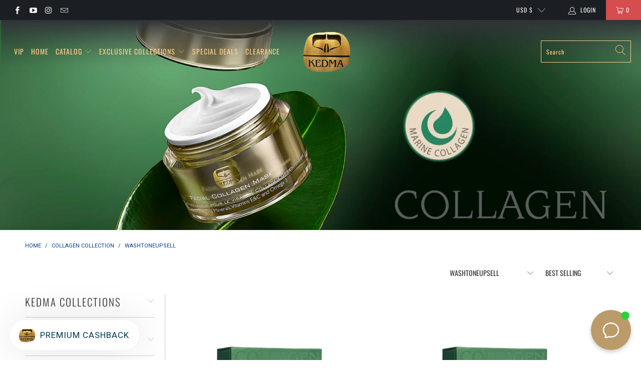

--- FILE ---
content_type: text/html; charset=utf-8
request_url: https://kedmacosmetics.com/collections/collagen-collection/washtoneupsell
body_size: 62372
content:


 <!DOCTYPE html>
<html lang="en"> <head> <!-- START Google Ads dynamic remarketing by DigitalDarts.com.au v1.5 -->
<!-- Global site tag (gtag.js) - Google Analytics -->
<script async src="https://www.googletagmanager.com/gtag/js?id=UA-106591788-1"></script>
<script>
  window.dataLayer = window.dataLayer || [];
  function gtag(){dataLayer.push(arguments);}
  gtag('js', new Date());
  gtag('config', 'UA-106591788-1', { 'send_page_view': false, 'custom_map': {'dimension1': 'ecomm_prodid', 'dimension2': 'ecomm_pagetype', 'dimension3': 'ecomm_totalvalue'} });
  gtag('config', 'AW-473949410');
</script>

<script>
  gtag('event', 'Dynamic Remarketing', { 'ecomm_pagetype': 'category', 'ecomm_prodid': ['shopify_US_1424152395893_12578768715893', 'shopify_US_8011709022426_43973542215898', 'shopify_US_1424153247861_12578771140725'], 'non_interaction': true });
</script>
<!-- END Google Ads dynamic remarketing by DigitalDarts.com.au --> <meta charset="utf-8"> <meta http-equiv="cleartype" content="on"> <meta name="robots" content="index,follow"> <!-- Mobile Specific Metas --> <meta name="HandheldFriendly" content="True"> <meta name="MobileOptimized" content="320"> <meta name="viewport" content="width=device-width,initial-scale=1"> <meta name="theme-color" content="#ffffff"> <title>
      Collagen Collection Tagged "WashToneUpsell" - KEDMA Cosmetics</title> <link rel="preconnect dns-prefetch" href="https://fonts.shopifycdn.com" /> <link rel="preconnect dns-prefetch" href="https://cdn.shopify.com" /> <link rel="preconnect dns-prefetch" href="https://v.shopify.com" /> <link rel="preconnect dns-prefetch" href="https://cdn.shopifycloud.com" /> <link rel="stylesheet" href="https://cdnjs.cloudflare.com/ajax/libs/fancybox/3.5.6/jquery.fancybox.css"> <!-- Stylesheets for Turbo "6.0.7" --> <link href="//kedmacosmetics.com/cdn/shop/t/24/assets/styles.scss.css?v=41904743357765078251762188940" rel="stylesheet" type="text/css" media="all" /> <script>
      window.lazySizesConfig = window.lazySizesConfig || {};

      lazySizesConfig.expand = 300;
      lazySizesConfig.loadHidden = false;

      /*! lazysizes - v4.1.4 */
      !function(a,b){var c=b(a,a.document);a.lazySizes=c,"object"==typeof module&&module.exports&&(module.exports=c)}(window,function(a,b){"use strict";if(b.getElementsByClassName){var c,d,e=b.documentElement,f=a.Date,g=a.HTMLPictureElement,h="addEventListener",i="getAttribute",j=a[h],k=a.setTimeout,l=a.requestAnimationFrame||k,m=a.requestIdleCallback,n=/^picture$/i,o=["load","error","lazyincluded","_lazyloaded"],p={},q=Array.prototype.forEach,r=function(a,b){return p[b]||(p[b]=new RegExp("(\\s|^)"+b+"(\\s|$)")),p[b].test(a[i]("class")||"")&&p[b]},s=function(a,b){r(a,b)||a.setAttribute("class",(a[i]("class")||"").trim()+" "+b)},t=function(a,b){var c;(c=r(a,b))&&a.setAttribute("class",(a[i]("class")||"").replace(c," "))},u=function(a,b,c){var d=c?h:"removeEventListener";c&&u(a,b),o.forEach(function(c){a[d](c,b)})},v=function(a,d,e,f,g){var h=b.createEvent("Event");return e||(e={}),e.instance=c,h.initEvent(d,!f,!g),h.detail=e,a.dispatchEvent(h),h},w=function(b,c){var e;!g&&(e=a.picturefill||d.pf)?(c&&c.src&&!b[i]("srcset")&&b.setAttribute("srcset",c.src),e({reevaluate:!0,elements:[b]})):c&&c.src&&(b.src=c.src)},x=function(a,b){return(getComputedStyle(a,null)||{})[b]},y=function(a,b,c){for(c=c||a.offsetWidth;c<d.minSize&&b&&!a._lazysizesWidth;)c=b.offsetWidth,b=b.parentNode;return c},z=function(){var a,c,d=[],e=[],f=d,g=function(){var b=f;for(f=d.length?e:d,a=!0,c=!1;b.length;)b.shift()();a=!1},h=function(d,e){a&&!e?d.apply(this,arguments):(f.push(d),c||(c=!0,(b.hidden?k:l)(g)))};return h._lsFlush=g,h}(),A=function(a,b){return b?function(){z(a)}:function(){var b=this,c=arguments;z(function(){a.apply(b,c)})}},B=function(a){var b,c=0,e=d.throttleDelay,g=d.ricTimeout,h=function(){b=!1,c=f.now(),a()},i=m&&g>49?function(){m(h,{timeout:g}),g!==d.ricTimeout&&(g=d.ricTimeout)}:A(function(){k(h)},!0);return function(a){var d;(a=a===!0)&&(g=33),b||(b=!0,d=e-(f.now()-c),0>d&&(d=0),a||9>d?i():k(i,d))}},C=function(a){var b,c,d=99,e=function(){b=null,a()},g=function(){var a=f.now()-c;d>a?k(g,d-a):(m||e)(e)};return function(){c=f.now(),b||(b=k(g,d))}};!function(){var b,c={lazyClass:"lazyload",loadedClass:"lazyloaded",loadingClass:"lazyloading",preloadClass:"lazypreload",errorClass:"lazyerror",autosizesClass:"lazyautosizes",srcAttr:"data-src",srcsetAttr:"data-srcset",sizesAttr:"data-sizes",minSize:40,customMedia:{},init:!0,expFactor:1.5,hFac:.8,loadMode:2,loadHidden:!0,ricTimeout:0,throttleDelay:125};d=a.lazySizesConfig||a.lazysizesConfig||{};for(b in c)b in d||(d[b]=c[b]);a.lazySizesConfig=d,k(function(){d.init&&F()})}();var D=function(){var g,l,m,o,p,y,D,F,G,H,I,J,K,L,M=/^img$/i,N=/^iframe$/i,O="onscroll"in a&&!/(gle|ing)bot/.test(navigator.userAgent),P=0,Q=0,R=0,S=-1,T=function(a){R--,a&&a.target&&u(a.target,T),(!a||0>R||!a.target)&&(R=0)},U=function(a,c){var d,f=a,g="hidden"==x(b.body,"visibility")||"hidden"!=x(a.parentNode,"visibility")&&"hidden"!=x(a,"visibility");for(F-=c,I+=c,G-=c,H+=c;g&&(f=f.offsetParent)&&f!=b.body&&f!=e;)g=(x(f,"opacity")||1)>0,g&&"visible"!=x(f,"overflow")&&(d=f.getBoundingClientRect(),g=H>d.left&&G<d.right&&I>d.top-1&&F<d.bottom+1);return g},V=function(){var a,f,h,j,k,m,n,p,q,r=c.elements;if((o=d.loadMode)&&8>R&&(a=r.length)){f=0,S++,null==K&&("expand"in d||(d.expand=e.clientHeight>500&&e.clientWidth>500?500:370),J=d.expand,K=J*d.expFactor),K>Q&&1>R&&S>2&&o>2&&!b.hidden?(Q=K,S=0):Q=o>1&&S>1&&6>R?J:P;for(;a>f;f++)if(r[f]&&!r[f]._lazyRace)if(O)if((p=r[f][i]("data-expand"))&&(m=1*p)||(m=Q),q!==m&&(y=innerWidth+m*L,D=innerHeight+m,n=-1*m,q=m),h=r[f].getBoundingClientRect(),(I=h.bottom)>=n&&(F=h.top)<=D&&(H=h.right)>=n*L&&(G=h.left)<=y&&(I||H||G||F)&&(d.loadHidden||"hidden"!=x(r[f],"visibility"))&&(l&&3>R&&!p&&(3>o||4>S)||U(r[f],m))){if(ba(r[f]),k=!0,R>9)break}else!k&&l&&!j&&4>R&&4>S&&o>2&&(g[0]||d.preloadAfterLoad)&&(g[0]||!p&&(I||H||G||F||"auto"!=r[f][i](d.sizesAttr)))&&(j=g[0]||r[f]);else ba(r[f]);j&&!k&&ba(j)}},W=B(V),X=function(a){s(a.target,d.loadedClass),t(a.target,d.loadingClass),u(a.target,Z),v(a.target,"lazyloaded")},Y=A(X),Z=function(a){Y({target:a.target})},$=function(a,b){try{a.contentWindow.location.replace(b)}catch(c){a.src=b}},_=function(a){var b,c=a[i](d.srcsetAttr);(b=d.customMedia[a[i]("data-media")||a[i]("media")])&&a.setAttribute("media",b),c&&a.setAttribute("srcset",c)},aa=A(function(a,b,c,e,f){var g,h,j,l,o,p;(o=v(a,"lazybeforeunveil",b)).defaultPrevented||(e&&(c?s(a,d.autosizesClass):a.setAttribute("sizes",e)),h=a[i](d.srcsetAttr),g=a[i](d.srcAttr),f&&(j=a.parentNode,l=j&&n.test(j.nodeName||"")),p=b.firesLoad||"src"in a&&(h||g||l),o={target:a},p&&(u(a,T,!0),clearTimeout(m),m=k(T,2500),s(a,d.loadingClass),u(a,Z,!0)),l&&q.call(j.getElementsByTagName("source"),_),h?a.setAttribute("srcset",h):g&&!l&&(N.test(a.nodeName)?$(a,g):a.src=g),f&&(h||l)&&w(a,{src:g})),a._lazyRace&&delete a._lazyRace,t(a,d.lazyClass),z(function(){(!p||a.complete&&a.naturalWidth>1)&&(p?T(o):R--,X(o))},!0)}),ba=function(a){var b,c=M.test(a.nodeName),e=c&&(a[i](d.sizesAttr)||a[i]("sizes")),f="auto"==e;(!f&&l||!c||!a[i]("src")&&!a.srcset||a.complete||r(a,d.errorClass)||!r(a,d.lazyClass))&&(b=v(a,"lazyunveilread").detail,f&&E.updateElem(a,!0,a.offsetWidth),a._lazyRace=!0,R++,aa(a,b,f,e,c))},ca=function(){if(!l){if(f.now()-p<999)return void k(ca,999);var a=C(function(){d.loadMode=3,W()});l=!0,d.loadMode=3,W(),j("scroll",function(){3==d.loadMode&&(d.loadMode=2),a()},!0)}};return{_:function(){p=f.now(),c.elements=b.getElementsByClassName(d.lazyClass),g=b.getElementsByClassName(d.lazyClass+" "+d.preloadClass),L=d.hFac,j("scroll",W,!0),j("resize",W,!0),a.MutationObserver?new MutationObserver(W).observe(e,{childList:!0,subtree:!0,attributes:!0}):(e[h]("DOMNodeInserted",W,!0),e[h]("DOMAttrModified",W,!0),setInterval(W,999)),j("hashchange",W,!0),["focus","mouseover","click","load","transitionend","animationend","webkitAnimationEnd"].forEach(function(a){b[h](a,W,!0)}),/d$|^c/.test(b.readyState)?ca():(j("load",ca),b[h]("DOMContentLoaded",W),k(ca,2e4)),c.elements.length?(V(),z._lsFlush()):W()},checkElems:W,unveil:ba}}(),E=function(){var a,c=A(function(a,b,c,d){var e,f,g;if(a._lazysizesWidth=d,d+="px",a.setAttribute("sizes",d),n.test(b.nodeName||""))for(e=b.getElementsByTagName("source"),f=0,g=e.length;g>f;f++)e[f].setAttribute("sizes",d);c.detail.dataAttr||w(a,c.detail)}),e=function(a,b,d){var e,f=a.parentNode;f&&(d=y(a,f,d),e=v(a,"lazybeforesizes",{width:d,dataAttr:!!b}),e.defaultPrevented||(d=e.detail.width,d&&d!==a._lazysizesWidth&&c(a,f,e,d)))},f=function(){var b,c=a.length;if(c)for(b=0;c>b;b++)e(a[b])},g=C(f);return{_:function(){a=b.getElementsByClassName(d.autosizesClass),j("resize",g)},checkElems:g,updateElem:e}}(),F=function(){F.i||(F.i=!0,E._(),D._())};return c={cfg:d,autoSizer:E,loader:D,init:F,uP:w,aC:s,rC:t,hC:r,fire:v,gW:y,rAF:z}}});

      /*! lazysizes - v4.1.4 */
      !function(a,b){var c=function(){b(a.lazySizes),a.removeEventListener("lazyunveilread",c,!0)};b=b.bind(null,a,a.document),"object"==typeof module&&module.exports?b(require("lazysizes")):a.lazySizes?c():a.addEventListener("lazyunveilread",c,!0)}(window,function(a,b,c){"use strict";function d(){this.ratioElems=b.getElementsByClassName("lazyaspectratio"),this._setupEvents(),this.processImages()}if(a.addEventListener){var e,f,g,h=Array.prototype.forEach,i=/^picture$/i,j="data-aspectratio",k="img["+j+"]",l=function(b){return a.matchMedia?(l=function(a){return!a||(matchMedia(a)||{}).matches})(b):a.Modernizr&&Modernizr.mq?!b||Modernizr.mq(b):!b},m=c.aC,n=c.rC,o=c.cfg;d.prototype={_setupEvents:function(){var a=this,c=function(b){b.naturalWidth<36?a.addAspectRatio(b,!0):a.removeAspectRatio(b,!0)},d=function(){a.processImages()};b.addEventListener("load",function(a){a.target.getAttribute&&a.target.getAttribute(j)&&c(a.target)},!0),addEventListener("resize",function(){var b,d=function(){h.call(a.ratioElems,c)};return function(){clearTimeout(b),b=setTimeout(d,99)}}()),b.addEventListener("DOMContentLoaded",d),addEventListener("load",d)},processImages:function(a){var c,d;a||(a=b),c="length"in a&&!a.nodeName?a:a.querySelectorAll(k);for(d=0;d<c.length;d++)c[d].naturalWidth>36?this.removeAspectRatio(c[d]):this.addAspectRatio(c[d])},getSelectedRatio:function(a){var b,c,d,e,f,g=a.parentNode;if(g&&i.test(g.nodeName||""))for(d=g.getElementsByTagName("source"),b=0,c=d.length;c>b;b++)if(e=d[b].getAttribute("data-media")||d[b].getAttribute("media"),o.customMedia[e]&&(e=o.customMedia[e]),l(e)){f=d[b].getAttribute(j);break}return f||a.getAttribute(j)||""},parseRatio:function(){var a=/^\s*([+\d\.]+)(\s*[\/x]\s*([+\d\.]+))?\s*$/,b={};return function(c){var d;return!b[c]&&(d=c.match(a))&&(d[3]?b[c]=d[1]/d[3]:b[c]=1*d[1]),b[c]}}(),addAspectRatio:function(b,c){var d,e=b.offsetWidth,f=b.offsetHeight;return c||m(b,"lazyaspectratio"),36>e&&0>=f?void((e||f&&a.console)&&console.log("Define width or height of image, so we can calculate the other dimension")):(d=this.getSelectedRatio(b),d=this.parseRatio(d),void(d&&(e?b.style.height=e/d+"px":b.style.width=f*d+"px")))},removeAspectRatio:function(a){n(a,"lazyaspectratio"),a.style.height="",a.style.width="",a.removeAttribute(j)}},f=function(){g=a.jQuery||a.Zepto||a.shoestring||a.$,g&&g.fn&&!g.fn.imageRatio&&g.fn.filter&&g.fn.add&&g.fn.find?g.fn.imageRatio=function(){return e.processImages(this.find(k).add(this.filter(k))),this}:g=!1},f(),setTimeout(f),e=new d,a.imageRatio=e,"object"==typeof module&&module.exports?module.exports=e:"function"==typeof define&&define.amd&&define(e)}});

        /*! lazysizes - v4.1.5 */
        !function(a,b){var c=function(){b(a.lazySizes),a.removeEventListener("lazyunveilread",c,!0)};b=b.bind(null,a,a.document),"object"==typeof module&&module.exports?b(require("lazysizes")):a.lazySizes?c():a.addEventListener("lazyunveilread",c,!0)}(window,function(a,b,c){"use strict";if(a.addEventListener){var d=/\s+/g,e=/\s*\|\s+|\s+\|\s*/g,f=/^(.+?)(?:\s+\[\s*(.+?)\s*\])(?:\s+\[\s*(.+?)\s*\])?$/,g=/^\s*\(*\s*type\s*:\s*(.+?)\s*\)*\s*$/,h=/\(|\)|'/,i={contain:1,cover:1},j=function(a){var b=c.gW(a,a.parentNode);return(!a._lazysizesWidth||b>a._lazysizesWidth)&&(a._lazysizesWidth=b),a._lazysizesWidth},k=function(a){var b;return b=(getComputedStyle(a)||{getPropertyValue:function(){}}).getPropertyValue("background-size"),!i[b]&&i[a.style.backgroundSize]&&(b=a.style.backgroundSize),b},l=function(a,b){if(b){var c=b.match(g);c&&c[1]?a.setAttribute("type",c[1]):a.setAttribute("media",lazySizesConfig.customMedia[b]||b)}},m=function(a,c,g){var h=b.createElement("picture"),i=c.getAttribute(lazySizesConfig.sizesAttr),j=c.getAttribute("data-ratio"),k=c.getAttribute("data-optimumx");c._lazybgset&&c._lazybgset.parentNode==c&&c.removeChild(c._lazybgset),Object.defineProperty(g,"_lazybgset",{value:c,writable:!0}),Object.defineProperty(c,"_lazybgset",{value:h,writable:!0}),a=a.replace(d," ").split(e),h.style.display="none",g.className=lazySizesConfig.lazyClass,1!=a.length||i||(i="auto"),a.forEach(function(a){var c,d=b.createElement("source");i&&"auto"!=i&&d.setAttribute("sizes",i),(c=a.match(f))?(d.setAttribute(lazySizesConfig.srcsetAttr,c[1]),l(d,c[2]),l(d,c[3])):d.setAttribute(lazySizesConfig.srcsetAttr,a),h.appendChild(d)}),i&&(g.setAttribute(lazySizesConfig.sizesAttr,i),c.removeAttribute(lazySizesConfig.sizesAttr),c.removeAttribute("sizes")),k&&g.setAttribute("data-optimumx",k),j&&g.setAttribute("data-ratio",j),h.appendChild(g),c.appendChild(h)},n=function(a){if(a.target._lazybgset){var b=a.target,d=b._lazybgset,e=b.currentSrc||b.src;if(e){var f=c.fire(d,"bgsetproxy",{src:e,useSrc:h.test(e)?JSON.stringify(e):e});f.defaultPrevented||(d.style.backgroundImage="url("+f.detail.useSrc+")")}b._lazybgsetLoading&&(c.fire(d,"_lazyloaded",{},!1,!0),delete b._lazybgsetLoading)}};addEventListener("lazybeforeunveil",function(a){var d,e,f;!a.defaultPrevented&&(d=a.target.getAttribute("data-bgset"))&&(f=a.target,e=b.createElement("img"),e.alt="",e._lazybgsetLoading=!0,a.detail.firesLoad=!0,m(d,f,e),setTimeout(function(){c.loader.unveil(e),c.rAF(function(){c.fire(e,"_lazyloaded",{},!0,!0),e.complete&&n({target:e})})}))}),b.addEventListener("load",n,!0),a.addEventListener("lazybeforesizes",function(a){if(a.detail.instance==c&&a.target._lazybgset&&a.detail.dataAttr){var b=a.target._lazybgset,d=k(b);i[d]&&(a.target._lazysizesParentFit=d,c.rAF(function(){a.target.setAttribute("data-parent-fit",d),a.target._lazysizesParentFit&&delete a.target._lazysizesParentFit}))}},!0),b.documentElement.addEventListener("lazybeforesizes",function(a){!a.defaultPrevented&&a.target._lazybgset&&a.detail.instance==c&&(a.detail.width=j(a.target._lazybgset))})}});</script> <link rel="shortcut icon" type="image/x-icon" href="//kedmacosmetics.com/cdn/shop/files/kedma-favicon_180x180.png?v=1613512212"> <link rel="apple-touch-icon" href="//kedmacosmetics.com/cdn/shop/files/kedma-favicon_180x180.png?v=1613512212"/> <link rel="apple-touch-icon" sizes="57x57" href="//kedmacosmetics.com/cdn/shop/files/kedma-favicon_57x57.png?v=1613512212"/> <link rel="apple-touch-icon" sizes="60x60" href="//kedmacosmetics.com/cdn/shop/files/kedma-favicon_60x60.png?v=1613512212"/> <link rel="apple-touch-icon" sizes="72x72" href="//kedmacosmetics.com/cdn/shop/files/kedma-favicon_72x72.png?v=1613512212"/> <link rel="apple-touch-icon" sizes="76x76" href="//kedmacosmetics.com/cdn/shop/files/kedma-favicon_76x76.png?v=1613512212"/> <link rel="apple-touch-icon" sizes="114x114" href="//kedmacosmetics.com/cdn/shop/files/kedma-favicon_114x114.png?v=1613512212"/> <link rel="apple-touch-icon" sizes="180x180" href="//kedmacosmetics.com/cdn/shop/files/kedma-favicon_180x180.png?v=1613512212"/> <link rel="apple-touch-icon" sizes="228x228" href="//kedmacosmetics.com/cdn/shop/files/kedma-favicon_228x228.png?v=1613512212"/> <link rel="canonical" href="https://kedmacosmetics.com/collections/collagen-collection/washtoneupsell" /> <script>window.performance && window.performance.mark && window.performance.mark('shopify.content_for_header.start');</script><meta name="google-site-verification" content="Rhwtn73qK2yGXM8vDuAbmmsEl2elIAJiV7XPA3nvwbA">
<meta id="shopify-digital-wallet" name="shopify-digital-wallet" content="/24199705/digital_wallets/dialog">
<meta name="shopify-checkout-api-token" content="3bdfcb6f1973af8f412af9e544d3ff47">
<link rel="alternate" type="application/atom+xml" title="Feed" href="/collections/collagen-collection/washtoneupsell.atom" />
<link rel="alternate" type="application/json+oembed" href="https://kedmacosmetics.com/collections/collagen-collection/washtoneupsell.oembed">
<script async="async" src="/checkouts/internal/preloads.js?locale=en-US"></script>
<link rel="preconnect" href="https://shop.app" crossorigin="anonymous">
<script async="async" src="https://shop.app/checkouts/internal/preloads.js?locale=en-US&shop_id=24199705" crossorigin="anonymous"></script>
<script id="apple-pay-shop-capabilities" type="application/json">{"shopId":24199705,"countryCode":"US","currencyCode":"USD","merchantCapabilities":["supports3DS"],"merchantId":"gid:\/\/shopify\/Shop\/24199705","merchantName":"KEDMA Cosmetics","requiredBillingContactFields":["postalAddress","email","phone"],"requiredShippingContactFields":["postalAddress","email","phone"],"shippingType":"shipping","supportedNetworks":["visa","masterCard","amex","discover","elo","jcb"],"total":{"type":"pending","label":"KEDMA Cosmetics","amount":"1.00"},"shopifyPaymentsEnabled":true,"supportsSubscriptions":true}</script>
<script id="shopify-features" type="application/json">{"accessToken":"3bdfcb6f1973af8f412af9e544d3ff47","betas":["rich-media-storefront-analytics"],"domain":"kedmacosmetics.com","predictiveSearch":true,"shopId":24199705,"locale":"en"}</script>
<script>var Shopify = Shopify || {};
Shopify.shop = "kedmacosmetics.myshopify.com";
Shopify.locale = "en";
Shopify.currency = {"active":"USD","rate":"1.0"};
Shopify.country = "US";
Shopify.theme = {"name":"Kedma June-14-2018 (Sep-1-2019) (Nov-13-2020) w...","id":126636228805,"schema_name":"Turbo","schema_version":"6.0.7","theme_store_id":null,"role":"main"};
Shopify.theme.handle = "null";
Shopify.theme.style = {"id":null,"handle":null};
Shopify.cdnHost = "kedmacosmetics.com/cdn";
Shopify.routes = Shopify.routes || {};
Shopify.routes.root = "/";</script>
<script type="module">!function(o){(o.Shopify=o.Shopify||{}).modules=!0}(window);</script>
<script>!function(o){function n(){var o=[];function n(){o.push(Array.prototype.slice.apply(arguments))}return n.q=o,n}var t=o.Shopify=o.Shopify||{};t.loadFeatures=n(),t.autoloadFeatures=n()}(window);</script>
<script>
  window.ShopifyPay = window.ShopifyPay || {};
  window.ShopifyPay.apiHost = "shop.app\/pay";
  window.ShopifyPay.redirectState = null;
</script>
<script id="shop-js-analytics" type="application/json">{"pageType":"collection"}</script>
<script defer="defer" async type="module" src="//kedmacosmetics.com/cdn/shopifycloud/shop-js/modules/v2/client.init-shop-cart-sync_BT-GjEfc.en.esm.js"></script>
<script defer="defer" async type="module" src="//kedmacosmetics.com/cdn/shopifycloud/shop-js/modules/v2/chunk.common_D58fp_Oc.esm.js"></script>
<script defer="defer" async type="module" src="//kedmacosmetics.com/cdn/shopifycloud/shop-js/modules/v2/chunk.modal_xMitdFEc.esm.js"></script>
<script type="module">
  await import("//kedmacosmetics.com/cdn/shopifycloud/shop-js/modules/v2/client.init-shop-cart-sync_BT-GjEfc.en.esm.js");
await import("//kedmacosmetics.com/cdn/shopifycloud/shop-js/modules/v2/chunk.common_D58fp_Oc.esm.js");
await import("//kedmacosmetics.com/cdn/shopifycloud/shop-js/modules/v2/chunk.modal_xMitdFEc.esm.js");

  window.Shopify.SignInWithShop?.initShopCartSync?.({"fedCMEnabled":true,"windoidEnabled":true});

</script>
<script defer="defer" async type="module" src="//kedmacosmetics.com/cdn/shopifycloud/shop-js/modules/v2/client.payment-terms_Ci9AEqFq.en.esm.js"></script>
<script defer="defer" async type="module" src="//kedmacosmetics.com/cdn/shopifycloud/shop-js/modules/v2/chunk.common_D58fp_Oc.esm.js"></script>
<script defer="defer" async type="module" src="//kedmacosmetics.com/cdn/shopifycloud/shop-js/modules/v2/chunk.modal_xMitdFEc.esm.js"></script>
<script type="module">
  await import("//kedmacosmetics.com/cdn/shopifycloud/shop-js/modules/v2/client.payment-terms_Ci9AEqFq.en.esm.js");
await import("//kedmacosmetics.com/cdn/shopifycloud/shop-js/modules/v2/chunk.common_D58fp_Oc.esm.js");
await import("//kedmacosmetics.com/cdn/shopifycloud/shop-js/modules/v2/chunk.modal_xMitdFEc.esm.js");

  
</script>
<script>
  window.Shopify = window.Shopify || {};
  if (!window.Shopify.featureAssets) window.Shopify.featureAssets = {};
  window.Shopify.featureAssets['shop-js'] = {"shop-cart-sync":["modules/v2/client.shop-cart-sync_DZOKe7Ll.en.esm.js","modules/v2/chunk.common_D58fp_Oc.esm.js","modules/v2/chunk.modal_xMitdFEc.esm.js"],"init-fed-cm":["modules/v2/client.init-fed-cm_B6oLuCjv.en.esm.js","modules/v2/chunk.common_D58fp_Oc.esm.js","modules/v2/chunk.modal_xMitdFEc.esm.js"],"shop-cash-offers":["modules/v2/client.shop-cash-offers_D2sdYoxE.en.esm.js","modules/v2/chunk.common_D58fp_Oc.esm.js","modules/v2/chunk.modal_xMitdFEc.esm.js"],"shop-login-button":["modules/v2/client.shop-login-button_QeVjl5Y3.en.esm.js","modules/v2/chunk.common_D58fp_Oc.esm.js","modules/v2/chunk.modal_xMitdFEc.esm.js"],"pay-button":["modules/v2/client.pay-button_DXTOsIq6.en.esm.js","modules/v2/chunk.common_D58fp_Oc.esm.js","modules/v2/chunk.modal_xMitdFEc.esm.js"],"shop-button":["modules/v2/client.shop-button_DQZHx9pm.en.esm.js","modules/v2/chunk.common_D58fp_Oc.esm.js","modules/v2/chunk.modal_xMitdFEc.esm.js"],"avatar":["modules/v2/client.avatar_BTnouDA3.en.esm.js"],"init-windoid":["modules/v2/client.init-windoid_CR1B-cfM.en.esm.js","modules/v2/chunk.common_D58fp_Oc.esm.js","modules/v2/chunk.modal_xMitdFEc.esm.js"],"init-shop-for-new-customer-accounts":["modules/v2/client.init-shop-for-new-customer-accounts_C_vY_xzh.en.esm.js","modules/v2/client.shop-login-button_QeVjl5Y3.en.esm.js","modules/v2/chunk.common_D58fp_Oc.esm.js","modules/v2/chunk.modal_xMitdFEc.esm.js"],"init-shop-email-lookup-coordinator":["modules/v2/client.init-shop-email-lookup-coordinator_BI7n9ZSv.en.esm.js","modules/v2/chunk.common_D58fp_Oc.esm.js","modules/v2/chunk.modal_xMitdFEc.esm.js"],"init-shop-cart-sync":["modules/v2/client.init-shop-cart-sync_BT-GjEfc.en.esm.js","modules/v2/chunk.common_D58fp_Oc.esm.js","modules/v2/chunk.modal_xMitdFEc.esm.js"],"shop-toast-manager":["modules/v2/client.shop-toast-manager_DiYdP3xc.en.esm.js","modules/v2/chunk.common_D58fp_Oc.esm.js","modules/v2/chunk.modal_xMitdFEc.esm.js"],"init-customer-accounts":["modules/v2/client.init-customer-accounts_D9ZNqS-Q.en.esm.js","modules/v2/client.shop-login-button_QeVjl5Y3.en.esm.js","modules/v2/chunk.common_D58fp_Oc.esm.js","modules/v2/chunk.modal_xMitdFEc.esm.js"],"init-customer-accounts-sign-up":["modules/v2/client.init-customer-accounts-sign-up_iGw4briv.en.esm.js","modules/v2/client.shop-login-button_QeVjl5Y3.en.esm.js","modules/v2/chunk.common_D58fp_Oc.esm.js","modules/v2/chunk.modal_xMitdFEc.esm.js"],"shop-follow-button":["modules/v2/client.shop-follow-button_CqMgW2wH.en.esm.js","modules/v2/chunk.common_D58fp_Oc.esm.js","modules/v2/chunk.modal_xMitdFEc.esm.js"],"checkout-modal":["modules/v2/client.checkout-modal_xHeaAweL.en.esm.js","modules/v2/chunk.common_D58fp_Oc.esm.js","modules/v2/chunk.modal_xMitdFEc.esm.js"],"shop-login":["modules/v2/client.shop-login_D91U-Q7h.en.esm.js","modules/v2/chunk.common_D58fp_Oc.esm.js","modules/v2/chunk.modal_xMitdFEc.esm.js"],"lead-capture":["modules/v2/client.lead-capture_BJmE1dJe.en.esm.js","modules/v2/chunk.common_D58fp_Oc.esm.js","modules/v2/chunk.modal_xMitdFEc.esm.js"],"payment-terms":["modules/v2/client.payment-terms_Ci9AEqFq.en.esm.js","modules/v2/chunk.common_D58fp_Oc.esm.js","modules/v2/chunk.modal_xMitdFEc.esm.js"]};
</script>
<script>(function() {
  var isLoaded = false;
  function asyncLoad() {
    if (isLoaded) return;
    isLoaded = true;
    var urls = ["https:\/\/scripttags.justuno.com\/shopify_justuno_24199705_17316.js?shop=kedmacosmetics.myshopify.com","\/\/www.powr.io\/powr.js?powr-token=kedmacosmetics.myshopify.com\u0026external-type=shopify\u0026shop=kedmacosmetics.myshopify.com","https:\/\/cdn.richpanel.com\/js\/richpanel_shopify_script.js?appClientId=kedma9691\u0026tenantId=kedma969\u0026shop=kedmacosmetics.myshopify.com","https:\/\/str.rise-ai.com\/?shop=kedmacosmetics.myshopify.com","https:\/\/strn.rise-ai.com\/?shop=kedmacosmetics.myshopify.com","https:\/\/widget.trustpilot.com\/bootstrap\/v5\/tp.widget.sync.bootstrap.min.js?shop=kedmacosmetics.myshopify.com","https:\/\/ecommplugins-scripts.trustpilot.com\/v2.1\/js\/header.min.js?settings=eyJrZXkiOiJOTGxhVWlkUDQ2SUpKd3VGIiwicyI6InNrdSJ9\u0026shop=kedmacosmetics.myshopify.com","https:\/\/ecommplugins-trustboxsettings.trustpilot.com\/kedmacosmetics.myshopify.com.js?settings=1718386976841\u0026shop=kedmacosmetics.myshopify.com","https:\/\/cdn-app.sealsubscriptions.com\/shopify\/public\/js\/sealsubscriptions.js?shop=kedmacosmetics.myshopify.com"];
    for (var i = 0; i <urls.length; i++) {
      var s = document.createElement('script');
      s.type = 'text/javascript';
      s.async = true;
      s.src = urls[i];
      var x = document.getElementsByTagName('script')[0];
      x.parentNode.insertBefore(s, x);
    }
  };
  if(window.attachEvent) {
    window.attachEvent('onload', asyncLoad);
  } else {
    window.addEventListener('load', asyncLoad, false);
  }
})();</script>
<script id="__st">var __st={"a":24199705,"offset":-18000,"reqid":"0e26e675-17bc-4186-9bdc-94afda0d30f3-1769038615","pageurl":"kedmacosmetics.com\/collections\/collagen-collection\/washtoneupsell","u":"50ccb2dda83f","p":"collection","rtyp":"collection","rid":13007880221};</script>
<script>window.ShopifyPaypalV4VisibilityTracking = true;</script>
<script id="captcha-bootstrap">!function(){'use strict';const t='contact',e='account',n='new_comment',o=[[t,t],['blogs',n],['comments',n],[t,'customer']],c=[[e,'customer_login'],[e,'guest_login'],[e,'recover_customer_password'],[e,'create_customer']],r=t=>t.map((([t,e])=>`form[action*='/${t}']:not([data-nocaptcha='true']) input[name='form_type'][value='${e}']`)).join(','),a=t=>()=>t?[...document.querySelectorAll(t)].map((t=>t.form)):[];function s(){const t=[...o],e=r(t);return a(e)}const i='password',u='form_key',d=['recaptcha-v3-token','g-recaptcha-response','h-captcha-response',i],f=()=>{try{return window.sessionStorage}catch{return}},m='__shopify_v',_=t=>t.elements[u];function p(t,e,n=!1){try{const o=window.sessionStorage,c=JSON.parse(o.getItem(e)),{data:r}=function(t){const{data:e,action:n}=t;return t[m]||n?{data:e,action:n}:{data:t,action:n}}(c);for(const[e,n]of Object.entries(r))t.elements[e]&&(t.elements[e].value=n);n&&o.removeItem(e)}catch(o){console.error('form repopulation failed',{error:o})}}const l='form_type',E='cptcha';function T(t){t.dataset[E]=!0}const w=window,h=w.document,L='Shopify',v='ce_forms',y='captcha';let A=!1;((t,e)=>{const n=(g='f06e6c50-85a8-45c8-87d0-21a2b65856fe',I='https://cdn.shopify.com/shopifycloud/storefront-forms-hcaptcha/ce_storefront_forms_captcha_hcaptcha.v1.5.2.iife.js',D={infoText:'Protected by hCaptcha',privacyText:'Privacy',termsText:'Terms'},(t,e,n)=>{const o=w[L][v],c=o.bindForm;if(c)return c(t,g,e,D).then(n);var r;o.q.push([[t,g,e,D],n]),r=I,A||(h.body.append(Object.assign(h.createElement('script'),{id:'captcha-provider',async:!0,src:r})),A=!0)});var g,I,D;w[L]=w[L]||{},w[L][v]=w[L][v]||{},w[L][v].q=[],w[L][y]=w[L][y]||{},w[L][y].protect=function(t,e){n(t,void 0,e),T(t)},Object.freeze(w[L][y]),function(t,e,n,w,h,L){const[v,y,A,g]=function(t,e,n){const i=e?o:[],u=t?c:[],d=[...i,...u],f=r(d),m=r(i),_=r(d.filter((([t,e])=>n.includes(e))));return[a(f),a(m),a(_),s()]}(w,h,L),I=t=>{const e=t.target;return e instanceof HTMLFormElement?e:e&&e.form},D=t=>v().includes(t);t.addEventListener('submit',(t=>{const e=I(t);if(!e)return;const n=D(e)&&!e.dataset.hcaptchaBound&&!e.dataset.recaptchaBound,o=_(e),c=g().includes(e)&&(!o||!o.value);(n||c)&&t.preventDefault(),c&&!n&&(function(t){try{if(!f())return;!function(t){const e=f();if(!e)return;const n=_(t);if(!n)return;const o=n.value;o&&e.removeItem(o)}(t);const e=Array.from(Array(32),(()=>Math.random().toString(36)[2])).join('');!function(t,e){_(t)||t.append(Object.assign(document.createElement('input'),{type:'hidden',name:u})),t.elements[u].value=e}(t,e),function(t,e){const n=f();if(!n)return;const o=[...t.querySelectorAll(`input[type='${i}']`)].map((({name:t})=>t)),c=[...d,...o],r={};for(const[a,s]of new FormData(t).entries())c.includes(a)||(r[a]=s);n.setItem(e,JSON.stringify({[m]:1,action:t.action,data:r}))}(t,e)}catch(e){console.error('failed to persist form',e)}}(e),e.submit())}));const S=(t,e)=>{t&&!t.dataset[E]&&(n(t,e.some((e=>e===t))),T(t))};for(const o of['focusin','change'])t.addEventListener(o,(t=>{const e=I(t);D(e)&&S(e,y())}));const B=e.get('form_key'),M=e.get(l),P=B&&M;t.addEventListener('DOMContentLoaded',(()=>{const t=y();if(P)for(const e of t)e.elements[l].value===M&&p(e,B);[...new Set([...A(),...v().filter((t=>'true'===t.dataset.shopifyCaptcha))])].forEach((e=>S(e,t)))}))}(h,new URLSearchParams(w.location.search),n,t,e,['guest_login'])})(!0,!0)}();</script>
<script integrity="sha256-4kQ18oKyAcykRKYeNunJcIwy7WH5gtpwJnB7kiuLZ1E=" data-source-attribution="shopify.loadfeatures" defer="defer" src="//kedmacosmetics.com/cdn/shopifycloud/storefront/assets/storefront/load_feature-a0a9edcb.js" crossorigin="anonymous"></script>
<script crossorigin="anonymous" defer="defer" src="//kedmacosmetics.com/cdn/shopifycloud/storefront/assets/shopify_pay/storefront-65b4c6d7.js?v=20250812"></script>
<script data-source-attribution="shopify.dynamic_checkout.dynamic.init">var Shopify=Shopify||{};Shopify.PaymentButton=Shopify.PaymentButton||{isStorefrontPortableWallets:!0,init:function(){window.Shopify.PaymentButton.init=function(){};var t=document.createElement("script");t.src="https://kedmacosmetics.com/cdn/shopifycloud/portable-wallets/latest/portable-wallets.en.js",t.type="module",document.head.appendChild(t)}};
</script>
<script data-source-attribution="shopify.dynamic_checkout.buyer_consent">
  function portableWalletsHideBuyerConsent(e){var t=document.getElementById("shopify-buyer-consent"),n=document.getElementById("shopify-subscription-policy-button");t&&n&&(t.classList.add("hidden"),t.setAttribute("aria-hidden","true"),n.removeEventListener("click",e))}function portableWalletsShowBuyerConsent(e){var t=document.getElementById("shopify-buyer-consent"),n=document.getElementById("shopify-subscription-policy-button");t&&n&&(t.classList.remove("hidden"),t.removeAttribute("aria-hidden"),n.addEventListener("click",e))}window.Shopify?.PaymentButton&&(window.Shopify.PaymentButton.hideBuyerConsent=portableWalletsHideBuyerConsent,window.Shopify.PaymentButton.showBuyerConsent=portableWalletsShowBuyerConsent);
</script>
<script data-source-attribution="shopify.dynamic_checkout.cart.bootstrap">document.addEventListener("DOMContentLoaded",(function(){function t(){return document.querySelector("shopify-accelerated-checkout-cart, shopify-accelerated-checkout")}if(t())Shopify.PaymentButton.init();else{new MutationObserver((function(e,n){t()&&(Shopify.PaymentButton.init(),n.disconnect())})).observe(document.body,{childList:!0,subtree:!0})}}));
</script>
<link id="shopify-accelerated-checkout-styles" rel="stylesheet" media="screen" href="https://kedmacosmetics.com/cdn/shopifycloud/portable-wallets/latest/accelerated-checkout-backwards-compat.css" crossorigin="anonymous">
<style id="shopify-accelerated-checkout-cart">
        #shopify-buyer-consent {
  margin-top: 1em;
  display: inline-block;
  width: 100%;
}

#shopify-buyer-consent.hidden {
  display: none;
}

#shopify-subscription-policy-button {
  background: none;
  border: none;
  padding: 0;
  text-decoration: underline;
  font-size: inherit;
  cursor: pointer;
}

#shopify-subscription-policy-button::before {
  box-shadow: none;
}

      </style>

<script>window.performance && window.performance.mark && window.performance.mark('shopify.content_for_header.end');</script>

    

<meta name="author" content="KEDMA Cosmetics">
<meta property="og:url" content="https://kedmacosmetics.com/collections/collagen-collection/washtoneupsell">
<meta property="og:site_name" content="KEDMA Cosmetics"> <meta property="og:type" content="product.group"> <meta property="og:title" content="Collagen Collection"> <meta property="og:image" content="https://kedmacosmetics.com/cdn/shop/collections/6_collections_collagen_600x.jpg?v=1519338698"> <meta property="og:image:secure_url" content="https://kedmacosmetics.com/cdn/shop/collections/6_collections_collagen_600x.jpg?v=1519338698"> <meta property="og:image:width" content="1800"> <meta property="og:image:height" content="590"> <meta property="og:image:alt" content="Collagen Collection"> <meta property="og:image" content="https://kedmacosmetics.com/cdn/shop/products/CollagenFacialCreamw_Box_2000_600x.jpg?v=1668020116"> <meta property="og:image:secure_url" content="https://kedmacosmetics.com/cdn/shop/products/CollagenFacialCreamw_Box_2000_600x.jpg?v=1668020116">
  






<meta name="twitter:card" content="summary"> <!-- Geo Redirect Instant script --> <script src="https://kite.spicegems.org/0/js/scripttags/kedmacosmetics/static/country-redirect.js" type="text/javascript"></script>
   

<script>window.__pagefly_analytics_settings__={"acceptTracking":false};</script>
<style>.hc-sale-tag{top:0;left:0;width:80px;height:80px;overflow:hidden;position:absolute!important;z-index:2}.hc-sale-tag span{right:10px;top:4px;transform:rotate(-45deg);position:absolute;display:block;width:100px;padding:4px 0;background-color:#fb485e;box-shadow:0 5px 10px rgba(0,0,0,.1);color:#fff;font-size:14px;font-weight:700;text-align:center}.hc-sale-tag span{background:#000000;color:#ffffff;}</style><script>document.addEventListener("DOMContentLoaded",function(){"undefined"!=typeof hcVariants&&function(e){function t(e,t,a){return function(){if(a)return t.apply(this,arguments),e.apply(this,arguments);var n=e.apply(this,arguments);return t.apply(this,arguments),n}}var a=null;function n(){var t=window.location.search.replace(/.*variant=(\d+).*/,"$1");t&&t!=a&&(a=t,e(t))}window.history.pushState=t(history.pushState,n),window.history.replaceState=t(history.replaceState,n),window.addEventListener("popstate",n)}(function(e){let t=null;for(var a=0;a<hcVariants.length;a++)if(hcVariants[a].id==e){t=hcVariants[a];var n=document.querySelectorAll(".hc-product-page.hc-sale-tag");if(t.compare_at_price&&t.compare_at_price>t.price){var r=100*(t.compare_at_price-t.price)/t.compare_at_price;if(null!=r)for(a=0;a<n.length;a++)n[a].childNodes[0].textContent=r.toFixed(0)+"%",n[a].style.display="block";else for(a=0;a<n.length;a++)n[a].style.display="none"}else for(a=0;a<n.length;a++)n[a].style.display="none";break}})});</script> <meta name="google-site-verification" content="Rhwtn73qK2yGXM8vDuAbmmsEl2elIAJiV7XPA3nvwbA" />
  
<style>
    .modal {
    display: none;
    position: fixed;
    z-index: 9999;
    left: 0;
    top: 0;
    width: 100%;
    height: 100%;
    background-color: rgba(0, 0, 0, 0.5);
    animation: fadeIn 0.3s;
    }

    .modal-content {
    background-color: #fff;
    margin: 10% auto;
    padding: 30px;
    border-radius: 8px;
    max-width: 500px;
    position: relative;
    animation: slideIn 0.3s;
    }

    .modal-close {
    color: #aaa;
    position: absolute;
    top: 10px;
    right: 20px;
    font-size: 28px;
    font-weight: bold;
    cursor: pointer;
    transition: color 0.3s;
    }

    .modal-close:hover {
    color: #000;
    }

    @keyframes fadeIn {
    from { opacity: 0; }
    to { opacity: 1; }
    }

    @keyframes slideIn {
    from { transform: translateY(-50px); }
    to { transform: translateY(0); }
    }
</style>
 
<!-- BEGIN app block: shopify://apps/dr-stacked-discounts/blocks/instant-load/f428e1ae-8a34-4767-8189-f8339f3ab12b --><!-- For self-installation -->
<script>(() => {const installerKey = 'docapp-discount-auto-install'; const urlParams = new URLSearchParams(window.location.search); if (urlParams.get(installerKey)) {window.sessionStorage.setItem(installerKey, JSON.stringify({integrationId: urlParams.get('docapp-integration-id'), divClass: urlParams.get('docapp-install-class'), check: urlParams.get('docapp-check')}));}})();</script>
<script>(() => {const previewKey = 'docapp-discount-test'; const urlParams = new URLSearchParams(window.location.search); if (urlParams.get(previewKey)) {window.sessionStorage.setItem(previewKey, JSON.stringify({active: true, integrationId: urlParams.get('docapp-discount-inst-test')}));}})();</script>
<script>window.discountOnCartProAppBlock = true;</script>

<!-- App speed-up -->
<script id="docapp-discount-speedup">
    (() => { if (window.discountOnCartProAppLoaded) return; let script = document.createElement('script'); script.src = "https://d9fvwtvqz2fm1.cloudfront.net/shop/js/discount-on-cart-pro.min.js?shop=kedmacosmetics.myshopify.com"; document.getElementById('docapp-discount-speedup').after(script); })();
</script>


<!-- END app block --><!-- BEGIN app block: shopify://apps/seal-subscriptions/blocks/subscription-script-append/13b25004-a140-4ab7-b5fe-29918f759699 --><script defer="defer">
	/**	SealSubs loader,version number: 2.0 */
	(function(){
		var loadScript=function(a,b){var c=document.createElement("script");c.setAttribute("defer", "defer");c.type="text/javascript",c.readyState?c.onreadystatechange=function(){("loaded"==c.readyState||"complete"==c.readyState)&&(c.onreadystatechange=null,b())}:c.onload=function(){b()},c.src=a,document.getElementsByTagName("head")[0].appendChild(c)};
		// Set variable to prevent the other loader from requesting the same resources
		window.seal_subs_app_block_loader = true;
		appendScriptUrl('kedmacosmetics.myshopify.com');

		// get script url and append timestamp of last change
		function appendScriptUrl(shop) {
			var timeStamp = Math.floor(Date.now() / (1000*1*1));
			var timestampUrl = 'https://app.sealsubscriptions.com/shopify/public/status/shop/'+shop+'.js?'+timeStamp;
			loadScript(timestampUrl, function() {
				// append app script
				if (typeof sealsubscriptions_settings_updated == 'undefined') {
					sealsubscriptions_settings_updated = 'default-by-script';
				}
				var scriptUrl = "https://cdn-app.sealsubscriptions.com/shopify/public/js/sealsubscriptions-main.js?shop="+shop+"&"+sealsubscriptions_settings_updated;
				loadScript(scriptUrl, function(){});
			});
		}
	})();

	var SealSubsScriptAppended = true;
	
</script>

<!-- END app block --><!-- BEGIN app block: shopify://apps/zipchat-ai-chatbot/blocks/widget/09531fba-7e12-4949-9b23-92e32b5e5456 --><script src="https://cdn.shopify.com/extensions/019bb116-417b-746f-b304-37a348222afc/zipchat-38/assets/zipchat.js" defer></script>


<!-- END app block --><!-- BEGIN app block: shopify://apps/geoip-country-redirect/blocks/speeedup_link/a3fa1a12-9aad-4707-ab56-45ccf9191aa7 --><!-- BEGIN app snippet: flags-style --><style id='sgcr-flags-css'>.sgcr-flag {display: inline-block;background-size: contain;background-position: 50%;background-repeat: no-repeat;margin: 0;padding: 0;}.sgcr-flag-af { background-image: url("https://cdn.shopify.com/extensions/01999528-f499-72e0-8480-893097d05005/extension_uid_update.v.0.0.1/assets/af.svg")}.sgcr-flag-ak { background-image: url("https://cdn.shopify.com/extensions/01999528-f499-72e0-8480-893097d05005/extension_uid_update.v.0.0.1/assets/ak.svg")}.sgcr-flag-am { background-image: url("https://cdn.shopify.com/extensions/01999528-f499-72e0-8480-893097d05005/extension_uid_update.v.0.0.1/assets/am.svg")}.sgcr-flag-ar { background-image: url("https://cdn.shopify.com/extensions/01999528-f499-72e0-8480-893097d05005/extension_uid_update.v.0.0.1/assets/ar.svg")}.sgcr-flag-as { background-image: url("https://cdn.shopify.com/extensions/01999528-f499-72e0-8480-893097d05005/extension_uid_update.v.0.0.1/assets/as.svg")}.sgcr-flag-az { background-image: url("https://cdn.shopify.com/extensions/01999528-f499-72e0-8480-893097d05005/extension_uid_update.v.0.0.1/assets/az.svg")}.sgcr-flag-be { background-image: url("https://cdn.shopify.com/extensions/01999528-f499-72e0-8480-893097d05005/extension_uid_update.v.0.0.1/assets/be.svg")}.sgcr-flag-bg { background-image: url("https://cdn.shopify.com/extensions/01999528-f499-72e0-8480-893097d05005/extension_uid_update.v.0.0.1/assets/bg.svg")}.sgcr-flag-bm { background-image: url("https://cdn.shopify.com/extensions/01999528-f499-72e0-8480-893097d05005/extension_uid_update.v.0.0.1/assets/bm.svg")}.sgcr-flag-bn { background-image: url("https://cdn.shopify.com/extensions/01999528-f499-72e0-8480-893097d05005/extension_uid_update.v.0.0.1/assets/bn.svg")}.sgcr-flag-bo { background-image: url("https://cdn.shopify.com/extensions/01999528-f499-72e0-8480-893097d05005/extension_uid_update.v.0.0.1/assets/bo.svg")}.sgcr-flag-br { background-image: url("https://cdn.shopify.com/extensions/01999528-f499-72e0-8480-893097d05005/extension_uid_update.v.0.0.1/assets/br.svg")}.sgcr-flag-bs { background-image: url("https://cdn.shopify.com/extensions/01999528-f499-72e0-8480-893097d05005/extension_uid_update.v.0.0.1/assets/bs.svg")}.sgcr-flag-ca { background-image: url("https://cdn.shopify.com/extensions/01999528-f499-72e0-8480-893097d05005/extension_uid_update.v.0.0.1/assets/ca.svg")}.sgcr-flag-ce { background-image: url("https://cdn.shopify.com/extensions/01999528-f499-72e0-8480-893097d05005/extension_uid_update.v.0.0.1/assets/ce.svg")}.sgcr-flag-ckb { background-image: url("https://cdn.shopify.com/extensions/01999528-f499-72e0-8480-893097d05005/extension_uid_update.v.0.0.1/assets/ckb.svg")}.sgcr-flag-cs { background-image: url("https://cdn.shopify.com/extensions/01999528-f499-72e0-8480-893097d05005/extension_uid_update.v.0.0.1/assets/cs.svg")}.sgcr-flag-cy { background-image: url("https://cdn.shopify.com/extensions/01999528-f499-72e0-8480-893097d05005/extension_uid_update.v.0.0.1/assets/cy.svg")}.sgcr-flag-da { background-image: url("https://cdn.shopify.com/extensions/01999528-f499-72e0-8480-893097d05005/extension_uid_update.v.0.0.1/assets/da.svg")}.sgcr-flag-de { background-image: url("https://cdn.shopify.com/extensions/01999528-f499-72e0-8480-893097d05005/extension_uid_update.v.0.0.1/assets/de.svg")}.sgcr-flag-dz { background-image: url("https://cdn.shopify.com/extensions/01999528-f499-72e0-8480-893097d05005/extension_uid_update.v.0.0.1/assets/dz.svg")}.sgcr-flag-ee { background-image: url("https://cdn.shopify.com/extensions/01999528-f499-72e0-8480-893097d05005/extension_uid_update.v.0.0.1/assets/ee.svg")}.sgcr-flag-el { background-image: url("https://cdn.shopify.com/extensions/01999528-f499-72e0-8480-893097d05005/extension_uid_update.v.0.0.1/assets/el.svg")}.sgcr-flag-en { background-image: url("https://cdn.shopify.com/extensions/01999528-f499-72e0-8480-893097d05005/extension_uid_update.v.0.0.1/assets/en.svg")}.sgcr-flag-eo { background-image: url("https://cdn.shopify.com/extensions/01999528-f499-72e0-8480-893097d05005/extension_uid_update.v.0.0.1/assets/eo.svg")}.sgcr-flag-es { background-image: url("https://cdn.shopify.com/extensions/01999528-f499-72e0-8480-893097d05005/extension_uid_update.v.0.0.1/assets/es.svg")}.sgcr-flag-et { background-image: url("https://cdn.shopify.com/extensions/01999528-f499-72e0-8480-893097d05005/extension_uid_update.v.0.0.1/assets/et.svg")}.sgcr-flag-eu { background-image: url("https://cdn.shopify.com/extensions/01999528-f499-72e0-8480-893097d05005/extension_uid_update.v.0.0.1/assets/eu.svg")}.sgcr-flag-fa { background-image: url("https://cdn.shopify.com/extensions/01999528-f499-72e0-8480-893097d05005/extension_uid_update.v.0.0.1/assets/fa.svg")}.sgcr-flag-ff { background-image: url("https://cdn.shopify.com/extensions/01999528-f499-72e0-8480-893097d05005/extension_uid_update.v.0.0.1/assets/ff.svg")}.sgcr-flag-fi { background-image: url("https://cdn.shopify.com/extensions/01999528-f499-72e0-8480-893097d05005/extension_uid_update.v.0.0.1/assets/fi.svg")}.sgcr-flag-fil { background-image: url("https://cdn.shopify.com/extensions/01999528-f499-72e0-8480-893097d05005/extension_uid_update.v.0.0.1/assets/fil.svg")}.sgcr-flag-fo { background-image: url("https://cdn.shopify.com/extensions/01999528-f499-72e0-8480-893097d05005/extension_uid_update.v.0.0.1/assets/fo.svg")}.sgcr-flag-fr { background-image: url("https://cdn.shopify.com/extensions/01999528-f499-72e0-8480-893097d05005/extension_uid_update.v.0.0.1/assets/fr.svg")}.sgcr-flag-fy { background-image: url("https://cdn.shopify.com/extensions/01999528-f499-72e0-8480-893097d05005/extension_uid_update.v.0.0.1/assets/fy.svg")}.sgcr-flag-ga { background-image: url("https://cdn.shopify.com/extensions/01999528-f499-72e0-8480-893097d05005/extension_uid_update.v.0.0.1/assets/ga.svg")}.sgcr-flag-gd { background-image: url("https://cdn.shopify.com/extensions/01999528-f499-72e0-8480-893097d05005/extension_uid_update.v.0.0.1/assets/gd.svg")}.sgcr-flag-gl { background-image: url("https://cdn.shopify.com/extensions/01999528-f499-72e0-8480-893097d05005/extension_uid_update.v.0.0.1/assets/gl.svg")}.sgcr-flag-gu { background-image: url("https://cdn.shopify.com/extensions/01999528-f499-72e0-8480-893097d05005/extension_uid_update.v.0.0.1/assets/gu.svg")}.sgcr-flag-gv { background-image: url("https://cdn.shopify.com/extensions/01999528-f499-72e0-8480-893097d05005/extension_uid_update.v.0.0.1/assets/gv.svg")}.sgcr-flag-ha { background-image: url("https://cdn.shopify.com/extensions/01999528-f499-72e0-8480-893097d05005/extension_uid_update.v.0.0.1/assets/ha.svg")}.sgcr-flag-he { background-image: url("https://cdn.shopify.com/extensions/01999528-f499-72e0-8480-893097d05005/extension_uid_update.v.0.0.1/assets/he.svg")}.sgcr-flag-hi { background-image: url("https://cdn.shopify.com/extensions/01999528-f499-72e0-8480-893097d05005/extension_uid_update.v.0.0.1/assets/hi.svg")}.sgcr-flag-hr { background-image: url("https://cdn.shopify.com/extensions/01999528-f499-72e0-8480-893097d05005/extension_uid_update.v.0.0.1/assets/hr.svg")}.sgcr-flag-hu { background-image: url("https://cdn.shopify.com/extensions/01999528-f499-72e0-8480-893097d05005/extension_uid_update.v.0.0.1/assets/hu.svg")}.sgcr-flag-hy { background-image: url("https://cdn.shopify.com/extensions/01999528-f499-72e0-8480-893097d05005/extension_uid_update.v.0.0.1/assets/hy.svg")}.sgcr-flag-ia { background-image: url("https://cdn.shopify.com/extensions/01999528-f499-72e0-8480-893097d05005/extension_uid_update.v.0.0.1/assets/ia.svg")}.sgcr-flag-id { background-image: url("https://cdn.shopify.com/extensions/01999528-f499-72e0-8480-893097d05005/extension_uid_update.v.0.0.1/assets/id.svg")}.sgcr-flag-ig { background-image: url("https://cdn.shopify.com/extensions/01999528-f499-72e0-8480-893097d05005/extension_uid_update.v.0.0.1/assets/ig.svg")}.sgcr-flag-ii { background-image: url("https://cdn.shopify.com/extensions/01999528-f499-72e0-8480-893097d05005/extension_uid_update.v.0.0.1/assets/ii.svg")}.sgcr-flag-is { background-image: url("https://cdn.shopify.com/extensions/01999528-f499-72e0-8480-893097d05005/extension_uid_update.v.0.0.1/assets/is.svg")}.sgcr-flag-it { background-image: url("https://cdn.shopify.com/extensions/01999528-f499-72e0-8480-893097d05005/extension_uid_update.v.0.0.1/assets/it.svg")}.sgcr-flag-ja { background-image: url("https://cdn.shopify.com/extensions/01999528-f499-72e0-8480-893097d05005/extension_uid_update.v.0.0.1/assets/ja.svg")}.sgcr-flag-jv { background-image: url("https://cdn.shopify.com/extensions/01999528-f499-72e0-8480-893097d05005/extension_uid_update.v.0.0.1/assets/jv.svg")}.sgcr-flag-ka { background-image: url("https://cdn.shopify.com/extensions/01999528-f499-72e0-8480-893097d05005/extension_uid_update.v.0.0.1/assets/ka.svg")}.sgcr-flag-ki { background-image: url("https://cdn.shopify.com/extensions/01999528-f499-72e0-8480-893097d05005/extension_uid_update.v.0.0.1/assets/ki.svg")}.sgcr-flag-kk { background-image: url("https://cdn.shopify.com/extensions/01999528-f499-72e0-8480-893097d05005/extension_uid_update.v.0.0.1/assets/kk.svg")}.sgcr-flag-kl { background-image: url("https://cdn.shopify.com/extensions/01999528-f499-72e0-8480-893097d05005/extension_uid_update.v.0.0.1/assets/kl.svg")}.sgcr-flag-km { background-image: url("https://cdn.shopify.com/extensions/01999528-f499-72e0-8480-893097d05005/extension_uid_update.v.0.0.1/assets/km.svg")}.sgcr-flag-kn { background-image: url("https://cdn.shopify.com/extensions/01999528-f499-72e0-8480-893097d05005/extension_uid_update.v.0.0.1/assets/kn.svg")}.sgcr-flag-ko { background-image: url("https://cdn.shopify.com/extensions/01999528-f499-72e0-8480-893097d05005/extension_uid_update.v.0.0.1/assets/ko.svg")}.sgcr-flag-ks { background-image: url("https://cdn.shopify.com/extensions/01999528-f499-72e0-8480-893097d05005/extension_uid_update.v.0.0.1/assets/ks.svg")}.sgcr-flag-ku { background-image: url("https://cdn.shopify.com/extensions/01999528-f499-72e0-8480-893097d05005/extension_uid_update.v.0.0.1/assets/ku.svg")}.sgcr-flag-kw { background-image: url("https://cdn.shopify.com/extensions/01999528-f499-72e0-8480-893097d05005/extension_uid_update.v.0.0.1/assets/kw.svg")}.sgcr-flag-ky { background-image: url("https://cdn.shopify.com/extensions/01999528-f499-72e0-8480-893097d05005/extension_uid_update.v.0.0.1/assets/ky.svg")}.sgcr-flag-lb { background-image: url("https://cdn.shopify.com/extensions/01999528-f499-72e0-8480-893097d05005/extension_uid_update.v.0.0.1/assets/lb.svg")}.sgcr-flag-lg { background-image: url("https://cdn.shopify.com/extensions/01999528-f499-72e0-8480-893097d05005/extension_uid_update.v.0.0.1/assets/lg.svg")}.sgcr-flag-ln { background-image: url("https://cdn.shopify.com/extensions/01999528-f499-72e0-8480-893097d05005/extension_uid_update.v.0.0.1/assets/ln.svg")}.sgcr-flag-lo { background-image: url("https://cdn.shopify.com/extensions/01999528-f499-72e0-8480-893097d05005/extension_uid_update.v.0.0.1/assets/lo.svg")}.sgcr-flag-lt { background-image: url("https://cdn.shopify.com/extensions/01999528-f499-72e0-8480-893097d05005/extension_uid_update.v.0.0.1/assets/lt.svg")}.sgcr-flag-lu { background-image: url("https://cdn.shopify.com/extensions/01999528-f499-72e0-8480-893097d05005/extension_uid_update.v.0.0.1/assets/lu.svg")}.sgcr-flag-lv { background-image: url("https://cdn.shopify.com/extensions/01999528-f499-72e0-8480-893097d05005/extension_uid_update.v.0.0.1/assets/lv.svg")}.sgcr-flag-mg { background-image: url("https://cdn.shopify.com/extensions/01999528-f499-72e0-8480-893097d05005/extension_uid_update.v.0.0.1/assets/mg.svg")}.sgcr-flag-mi { background-image: url("https://cdn.shopify.com/extensions/01999528-f499-72e0-8480-893097d05005/extension_uid_update.v.0.0.1/assets/mi.svg")}.sgcr-flag-mk { background-image: url("https://cdn.shopify.com/extensions/01999528-f499-72e0-8480-893097d05005/extension_uid_update.v.0.0.1/assets/mk.svg")}.sgcr-flag-ml { background-image: url("https://cdn.shopify.com/extensions/01999528-f499-72e0-8480-893097d05005/extension_uid_update.v.0.0.1/assets/ml.svg")}.sgcr-flag-mn { background-image: url("https://cdn.shopify.com/extensions/01999528-f499-72e0-8480-893097d05005/extension_uid_update.v.0.0.1/assets/mn.svg")}.sgcr-flag-mr { background-image: url("https://cdn.shopify.com/extensions/01999528-f499-72e0-8480-893097d05005/extension_uid_update.v.0.0.1/assets/mr.svg")}.sgcr-flag-ms { background-image: url("https://cdn.shopify.com/extensions/01999528-f499-72e0-8480-893097d05005/extension_uid_update.v.0.0.1/assets/ms.svg")}.sgcr-flag-mt { background-image: url("https://cdn.shopify.com/extensions/01999528-f499-72e0-8480-893097d05005/extension_uid_update.v.0.0.1/assets/mt.svg")}.sgcr-flag-my { background-image: url("https://cdn.shopify.com/extensions/01999528-f499-72e0-8480-893097d05005/extension_uid_update.v.0.0.1/assets/my.svg")}.sgcr-flag-nb { background-image: url("https://cdn.shopify.com/extensions/01999528-f499-72e0-8480-893097d05005/extension_uid_update.v.0.0.1/assets/nb.svg")}.sgcr-flag-nd { background-image: url("https://cdn.shopify.com/extensions/01999528-f499-72e0-8480-893097d05005/extension_uid_update.v.0.0.1/assets/nd.svg")}.sgcr-flag-ne { background-image: url("https://cdn.shopify.com/extensions/01999528-f499-72e0-8480-893097d05005/extension_uid_update.v.0.0.1/assets/ne.svg")}.sgcr-flag-nl { background-image: url("https://cdn.shopify.com/extensions/01999528-f499-72e0-8480-893097d05005/extension_uid_update.v.0.0.1/assets/nl.svg")}.sgcr-flag-nn { background-image: url("https://cdn.shopify.com/extensions/01999528-f499-72e0-8480-893097d05005/extension_uid_update.v.0.0.1/assets/nn.svg")}.sgcr-flag-no { background-image: url("https://cdn.shopify.com/extensions/01999528-f499-72e0-8480-893097d05005/extension_uid_update.v.0.0.1/assets/no.svg")}.sgcr-flag-om { background-image: url("https://cdn.shopify.com/extensions/01999528-f499-72e0-8480-893097d05005/extension_uid_update.v.0.0.1/assets/om.svg")}.sgcr-flag-or { background-image: url("https://cdn.shopify.com/extensions/01999528-f499-72e0-8480-893097d05005/extension_uid_update.v.0.0.1/assets/or.svg")}.sgcr-flag-os { background-image: url("https://cdn.shopify.com/extensions/01999528-f499-72e0-8480-893097d05005/extension_uid_update.v.0.0.1/assets/os.svg")}.sgcr-flag-pa { background-image: url("https://cdn.shopify.com/extensions/01999528-f499-72e0-8480-893097d05005/extension_uid_update.v.0.0.1/assets/pa.svg")}.sgcr-flag-pl { background-image: url("https://cdn.shopify.com/extensions/01999528-f499-72e0-8480-893097d05005/extension_uid_update.v.0.0.1/assets/pl.svg")}.sgcr-flag-ps { background-image: url("https://cdn.shopify.com/extensions/01999528-f499-72e0-8480-893097d05005/extension_uid_update.v.0.0.1/assets/ps.svg")}.sgcr-flag-pt-br { background-image: url("https://cdn.shopify.com/extensions/01999528-f499-72e0-8480-893097d05005/extension_uid_update.v.0.0.1/assets/pt-br.svg")}.sgcr-flag-pt-pt { background-image: url("https://cdn.shopify.com/extensions/01999528-f499-72e0-8480-893097d05005/extension_uid_update.v.0.0.1/assets/pt-pt.svg")}.sgcr-flag-qu { background-image: url("https://cdn.shopify.com/extensions/01999528-f499-72e0-8480-893097d05005/extension_uid_update.v.0.0.1/assets/qu.svg")}.sgcr-flag-rm { background-image: url("https://cdn.shopify.com/extensions/01999528-f499-72e0-8480-893097d05005/extension_uid_update.v.0.0.1/assets/rm.svg")}.sgcr-flag-rn { background-image: url("https://cdn.shopify.com/extensions/01999528-f499-72e0-8480-893097d05005/extension_uid_update.v.0.0.1/assets/rn.svg")}.sgcr-flag-ro { background-image: url("https://cdn.shopify.com/extensions/01999528-f499-72e0-8480-893097d05005/extension_uid_update.v.0.0.1/assets/ro.svg")}.sgcr-flag-ru { background-image: url("https://cdn.shopify.com/extensions/01999528-f499-72e0-8480-893097d05005/extension_uid_update.v.0.0.1/assets/ru.svg")}.sgcr-flag-rw { background-image: url("https://cdn.shopify.com/extensions/01999528-f499-72e0-8480-893097d05005/extension_uid_update.v.0.0.1/assets/rw.svg")}.sgcr-flag-sa { background-image: url("https://cdn.shopify.com/extensions/01999528-f499-72e0-8480-893097d05005/extension_uid_update.v.0.0.1/assets/sa.svg")}.sgcr-flag-sc { background-image: url("https://cdn.shopify.com/extensions/01999528-f499-72e0-8480-893097d05005/extension_uid_update.v.0.0.1/assets/sc.svg")}.sgcr-flag-sd { background-image: url("https://cdn.shopify.com/extensions/01999528-f499-72e0-8480-893097d05005/extension_uid_update.v.0.0.1/assets/sd.svg")}.sgcr-flag-se { background-image: url("https://cdn.shopify.com/extensions/01999528-f499-72e0-8480-893097d05005/extension_uid_update.v.0.0.1/assets/se.svg")}.sgcr-flag-sg { background-image: url("https://cdn.shopify.com/extensions/01999528-f499-72e0-8480-893097d05005/extension_uid_update.v.0.0.1/assets/sg.svg")}.sgcr-flag-si { background-image: url("https://cdn.shopify.com/extensions/01999528-f499-72e0-8480-893097d05005/extension_uid_update.v.0.0.1/assets/si.svg")}.sgcr-flag-sk { background-image: url("https://cdn.shopify.com/extensions/01999528-f499-72e0-8480-893097d05005/extension_uid_update.v.0.0.1/assets/sk.svg")}.sgcr-flag-sl { background-image: url("https://cdn.shopify.com/extensions/01999528-f499-72e0-8480-893097d05005/extension_uid_update.v.0.0.1/assets/sl.svg")}.sgcr-flag-sn { background-image: url("https://cdn.shopify.com/extensions/01999528-f499-72e0-8480-893097d05005/extension_uid_update.v.0.0.1/assets/sn.svg")}.sgcr-flag-so { background-image: url("https://cdn.shopify.com/extensions/01999528-f499-72e0-8480-893097d05005/extension_uid_update.v.0.0.1/assets/so.svg")}.sgcr-flag-sq { background-image: url("https://cdn.shopify.com/extensions/01999528-f499-72e0-8480-893097d05005/extension_uid_update.v.0.0.1/assets/sq.svg")}.sgcr-flag-sr { background-image: url("https://cdn.shopify.com/extensions/01999528-f499-72e0-8480-893097d05005/extension_uid_update.v.0.0.1/assets/sr.svg")}.sgcr-flag-su { background-image: url("https://cdn.shopify.com/extensions/01999528-f499-72e0-8480-893097d05005/extension_uid_update.v.0.0.1/assets/su.svg")}.sgcr-flag-sv { background-image: url("https://cdn.shopify.com/extensions/01999528-f499-72e0-8480-893097d05005/extension_uid_update.v.0.0.1/assets/sv.svg")}.sgcr-flag-sw { background-image: url("https://cdn.shopify.com/extensions/01999528-f499-72e0-8480-893097d05005/extension_uid_update.v.0.0.1/assets/sw.svg")}.sgcr-flag-ta { background-image: url("https://cdn.shopify.com/extensions/01999528-f499-72e0-8480-893097d05005/extension_uid_update.v.0.0.1/assets/ta.svg")}.sgcr-flag-te { background-image: url("https://cdn.shopify.com/extensions/01999528-f499-72e0-8480-893097d05005/extension_uid_update.v.0.0.1/assets/te.svg")}.sgcr-flag-tg { background-image: url("https://cdn.shopify.com/extensions/01999528-f499-72e0-8480-893097d05005/extension_uid_update.v.0.0.1/assets/tg.svg")}.sgcr-flag-th { background-image: url("https://cdn.shopify.com/extensions/01999528-f499-72e0-8480-893097d05005/extension_uid_update.v.0.0.1/assets/th.svg")}.sgcr-flag-ti { background-image: url("https://cdn.shopify.com/extensions/01999528-f499-72e0-8480-893097d05005/extension_uid_update.v.0.0.1/assets/ti.svg")}.sgcr-flag-tk { background-image: url("https://cdn.shopify.com/extensions/01999528-f499-72e0-8480-893097d05005/extension_uid_update.v.0.0.1/assets/tk.svg")}.sgcr-flag-to { background-image: url("https://cdn.shopify.com/extensions/01999528-f499-72e0-8480-893097d05005/extension_uid_update.v.0.0.1/assets/to.svg")}.sgcr-flag-tr { background-image: url("https://cdn.shopify.com/extensions/01999528-f499-72e0-8480-893097d05005/extension_uid_update.v.0.0.1/assets/tr.svg")}.sgcr-flag-tt { background-image: url("https://cdn.shopify.com/extensions/01999528-f499-72e0-8480-893097d05005/extension_uid_update.v.0.0.1/assets/tt.svg")}.sgcr-flag-ug { background-image: url("https://cdn.shopify.com/extensions/01999528-f499-72e0-8480-893097d05005/extension_uid_update.v.0.0.1/assets/ug.svg")}.sgcr-flag-uk { background-image: url("https://cdn.shopify.com/extensions/01999528-f499-72e0-8480-893097d05005/extension_uid_update.v.0.0.1/assets/uk.svg")}.sgcr-flag-ur { background-image: url("https://cdn.shopify.com/extensions/01999528-f499-72e0-8480-893097d05005/extension_uid_update.v.0.0.1/assets/ur.svg")}.sgcr-flag-uz { background-image: url("https://cdn.shopify.com/extensions/01999528-f499-72e0-8480-893097d05005/extension_uid_update.v.0.0.1/assets/uz.svg")}.sgcr-flag-vi { background-image: url("https://cdn.shopify.com/extensions/01999528-f499-72e0-8480-893097d05005/extension_uid_update.v.0.0.1/assets/vi.svg")}.sgcr-flag-wo { background-image: url("https://cdn.shopify.com/extensions/01999528-f499-72e0-8480-893097d05005/extension_uid_update.v.0.0.1/assets/wo.svg")}.sgcr-flag-xh { background-image: url("https://cdn.shopify.com/extensions/01999528-f499-72e0-8480-893097d05005/extension_uid_update.v.0.0.1/assets/xh.svg")}.sgcr-flag-yi { background-image: url("https://cdn.shopify.com/extensions/01999528-f499-72e0-8480-893097d05005/extension_uid_update.v.0.0.1/assets/yi.svg")}.sgcr-flag-yo { background-image: url("https://cdn.shopify.com/extensions/01999528-f499-72e0-8480-893097d05005/extension_uid_update.v.0.0.1/assets/yo.svg")}.sgcr-flag-zh-cn { background-image: url("https://cdn.shopify.com/extensions/01999528-f499-72e0-8480-893097d05005/extension_uid_update.v.0.0.1/assets/zh-cn.svg")}.sgcr-flag-zh-tw { background-image: url("https://cdn.shopify.com/extensions/01999528-f499-72e0-8480-893097d05005/extension_uid_update.v.0.0.1/assets/zh-tw.svg")}.sgcr-flag-zu { background-image: url("https://cdn.shopify.com/extensions/01999528-f499-72e0-8480-893097d05005/extension_uid_update.v.0.0.1/assets/zu.svg")}.sgcr-flag-aed { background-image: url("https://cdn.shopify.com/extensions/01999528-f499-72e0-8480-893097d05005/extension_uid_update.v.0.0.1/assets/aed.svg")}.sgcr-flag-afn { background-image: url("https://cdn.shopify.com/extensions/01999528-f499-72e0-8480-893097d05005/extension_uid_update.v.0.0.1/assets/afn.svg")}.sgcr-flag-all { background-image: url("https://cdn.shopify.com/extensions/01999528-f499-72e0-8480-893097d05005/extension_uid_update.v.0.0.1/assets/all.svg")}.sgcr-flag-amd { background-image: url("https://cdn.shopify.com/extensions/01999528-f499-72e0-8480-893097d05005/extension_uid_update.v.0.0.1/assets/amd.svg")}.sgcr-flag-ang { background-image: url("https://cdn.shopify.com/extensions/01999528-f499-72e0-8480-893097d05005/extension_uid_update.v.0.0.1/assets/ang.svg")}.sgcr-flag-aoa { background-image: url("https://cdn.shopify.com/extensions/01999528-f499-72e0-8480-893097d05005/extension_uid_update.v.0.0.1/assets/aoa.svg")}.sgcr-flag-ars { background-image: url("https://cdn.shopify.com/extensions/01999528-f499-72e0-8480-893097d05005/extension_uid_update.v.0.0.1/assets/ars.svg")}.sgcr-flag-aud { background-image: url("https://cdn.shopify.com/extensions/01999528-f499-72e0-8480-893097d05005/extension_uid_update.v.0.0.1/assets/aud.svg")}.sgcr-flag-awg { background-image: url("https://cdn.shopify.com/extensions/01999528-f499-72e0-8480-893097d05005/extension_uid_update.v.0.0.1/assets/awg.svg")}.sgcr-flag-azn { background-image: url("https://cdn.shopify.com/extensions/01999528-f499-72e0-8480-893097d05005/extension_uid_update.v.0.0.1/assets/azn.svg")}.sgcr-flag-bam { background-image: url("https://cdn.shopify.com/extensions/01999528-f499-72e0-8480-893097d05005/extension_uid_update.v.0.0.1/assets/bam.svg")}.sgcr-flag-bbd { background-image: url("https://cdn.shopify.com/extensions/01999528-f499-72e0-8480-893097d05005/extension_uid_update.v.0.0.1/assets/bbd.svg")}.sgcr-flag-bdt { background-image: url("https://cdn.shopify.com/extensions/01999528-f499-72e0-8480-893097d05005/extension_uid_update.v.0.0.1/assets/bdt.svg")}.sgcr-flag-bgn { background-image: url("https://cdn.shopify.com/extensions/01999528-f499-72e0-8480-893097d05005/extension_uid_update.v.0.0.1/assets/bgn.svg")}.sgcr-flag-bhd { background-image: url("https://cdn.shopify.com/extensions/01999528-f499-72e0-8480-893097d05005/extension_uid_update.v.0.0.1/assets/bhd.svg")}.sgcr-flag-bif { background-image: url("https://cdn.shopify.com/extensions/01999528-f499-72e0-8480-893097d05005/extension_uid_update.v.0.0.1/assets/bif.svg")}.sgcr-flag-bnd { background-image: url("https://cdn.shopify.com/extensions/01999528-f499-72e0-8480-893097d05005/extension_uid_update.v.0.0.1/assets/bnd.svg")}.sgcr-flag-bob { background-image: url("https://cdn.shopify.com/extensions/01999528-f499-72e0-8480-893097d05005/extension_uid_update.v.0.0.1/assets/bob.svg")}.sgcr-flag-brl { background-image: url("https://cdn.shopify.com/extensions/01999528-f499-72e0-8480-893097d05005/extension_uid_update.v.0.0.1/assets/brl.svg")}.sgcr-flag-bsd { background-image: url("https://cdn.shopify.com/extensions/01999528-f499-72e0-8480-893097d05005/extension_uid_update.v.0.0.1/assets/bsd.svg")}.sgcr-flag-btn { background-image: url("https://cdn.shopify.com/extensions/01999528-f499-72e0-8480-893097d05005/extension_uid_update.v.0.0.1/assets/btn.svg")}.sgcr-flag-bwp { background-image: url("https://cdn.shopify.com/extensions/01999528-f499-72e0-8480-893097d05005/extension_uid_update.v.0.0.1/assets/bwp.svg")}.sgcr-flag-byn { background-image: url("https://cdn.shopify.com/extensions/01999528-f499-72e0-8480-893097d05005/extension_uid_update.v.0.0.1/assets/byn.svg")}.sgcr-flag-bzd { background-image: url("https://cdn.shopify.com/extensions/01999528-f499-72e0-8480-893097d05005/extension_uid_update.v.0.0.1/assets/bzd.svg")}.sgcr-flag-cad { background-image: url("https://cdn.shopify.com/extensions/01999528-f499-72e0-8480-893097d05005/extension_uid_update.v.0.0.1/assets/cad.svg")}.sgcr-flag-cdf { background-image: url("https://cdn.shopify.com/extensions/01999528-f499-72e0-8480-893097d05005/extension_uid_update.v.0.0.1/assets/cdf.svg")}.sgcr-flag-chf { background-image: url("https://cdn.shopify.com/extensions/01999528-f499-72e0-8480-893097d05005/extension_uid_update.v.0.0.1/assets/chf.svg")}.sgcr-flag-clp { background-image: url("https://cdn.shopify.com/extensions/01999528-f499-72e0-8480-893097d05005/extension_uid_update.v.0.0.1/assets/clp.svg")}.sgcr-flag-cny { background-image: url("https://cdn.shopify.com/extensions/01999528-f499-72e0-8480-893097d05005/extension_uid_update.v.0.0.1/assets/cny.svg")}.sgcr-flag-cop { background-image: url("https://cdn.shopify.com/extensions/01999528-f499-72e0-8480-893097d05005/extension_uid_update.v.0.0.1/assets/cop.svg")}.sgcr-flag-crc { background-image: url("https://cdn.shopify.com/extensions/01999528-f499-72e0-8480-893097d05005/extension_uid_update.v.0.0.1/assets/crc.svg")}.sgcr-flag-cve { background-image: url("https://cdn.shopify.com/extensions/01999528-f499-72e0-8480-893097d05005/extension_uid_update.v.0.0.1/assets/cve.svg")}.sgcr-flag-czk { background-image: url("https://cdn.shopify.com/extensions/01999528-f499-72e0-8480-893097d05005/extension_uid_update.v.0.0.1/assets/czk.svg")}.sgcr-flag-djf { background-image: url("https://cdn.shopify.com/extensions/01999528-f499-72e0-8480-893097d05005/extension_uid_update.v.0.0.1/assets/djf.svg")}.sgcr-flag-dkk { background-image: url("https://cdn.shopify.com/extensions/01999528-f499-72e0-8480-893097d05005/extension_uid_update.v.0.0.1/assets/dkk.svg")}.sgcr-flag-dop { background-image: url("https://cdn.shopify.com/extensions/01999528-f499-72e0-8480-893097d05005/extension_uid_update.v.0.0.1/assets/dop.svg")}.sgcr-flag-dzd { background-image: url("https://cdn.shopify.com/extensions/01999528-f499-72e0-8480-893097d05005/extension_uid_update.v.0.0.1/assets/dzd.svg")}.sgcr-flag-egp { background-image: url("https://cdn.shopify.com/extensions/01999528-f499-72e0-8480-893097d05005/extension_uid_update.v.0.0.1/assets/egp.svg")}.sgcr-flag-ern { background-image: url("https://cdn.shopify.com/extensions/01999528-f499-72e0-8480-893097d05005/extension_uid_update.v.0.0.1/assets/ern.svg")}.sgcr-flag-etb { background-image: url("https://cdn.shopify.com/extensions/01999528-f499-72e0-8480-893097d05005/extension_uid_update.v.0.0.1/assets/etb.svg")}.sgcr-flag-eur { background-image: url("https://cdn.shopify.com/extensions/01999528-f499-72e0-8480-893097d05005/extension_uid_update.v.0.0.1/assets/eur.svg")}.sgcr-flag-fjd { background-image: url("https://cdn.shopify.com/extensions/01999528-f499-72e0-8480-893097d05005/extension_uid_update.v.0.0.1/assets/fjd.svg")}.sgcr-flag-fkp { background-image: url("https://cdn.shopify.com/extensions/01999528-f499-72e0-8480-893097d05005/extension_uid_update.v.0.0.1/assets/fkp.svg")}.sgcr-flag-gbp { background-image: url("https://cdn.shopify.com/extensions/01999528-f499-72e0-8480-893097d05005/extension_uid_update.v.0.0.1/assets/gbp.svg")}.sgcr-flag-gel { background-image: url("https://cdn.shopify.com/extensions/01999528-f499-72e0-8480-893097d05005/extension_uid_update.v.0.0.1/assets/gel.svg")}.sgcr-flag-ghs { background-image: url("https://cdn.shopify.com/extensions/01999528-f499-72e0-8480-893097d05005/extension_uid_update.v.0.0.1/assets/ghs.svg")}.sgcr-flag-gmd { background-image: url("https://cdn.shopify.com/extensions/01999528-f499-72e0-8480-893097d05005/extension_uid_update.v.0.0.1/assets/gmd.svg")}.sgcr-flag-gnf { background-image: url("https://cdn.shopify.com/extensions/01999528-f499-72e0-8480-893097d05005/extension_uid_update.v.0.0.1/assets/gnf.svg")}.sgcr-flag-gtq { background-image: url("https://cdn.shopify.com/extensions/01999528-f499-72e0-8480-893097d05005/extension_uid_update.v.0.0.1/assets/gtq.svg")}.sgcr-flag-gyd { background-image: url("https://cdn.shopify.com/extensions/01999528-f499-72e0-8480-893097d05005/extension_uid_update.v.0.0.1/assets/gyd.svg")}.sgcr-flag-hkd { background-image: url("https://cdn.shopify.com/extensions/01999528-f499-72e0-8480-893097d05005/extension_uid_update.v.0.0.1/assets/hkd.svg")}.sgcr-flag-hnl { background-image: url("https://cdn.shopify.com/extensions/01999528-f499-72e0-8480-893097d05005/extension_uid_update.v.0.0.1/assets/hnl.svg")}.sgcr-flag-hrk { background-image: url("https://cdn.shopify.com/extensions/01999528-f499-72e0-8480-893097d05005/extension_uid_update.v.0.0.1/assets/hrk.svg")}.sgcr-flag-htg { background-image: url("https://cdn.shopify.com/extensions/01999528-f499-72e0-8480-893097d05005/extension_uid_update.v.0.0.1/assets/htg.svg")}.sgcr-flag-huf { background-image: url("https://cdn.shopify.com/extensions/01999528-f499-72e0-8480-893097d05005/extension_uid_update.v.0.0.1/assets/huf.svg")}.sgcr-flag-idr { background-image: url("https://cdn.shopify.com/extensions/01999528-f499-72e0-8480-893097d05005/extension_uid_update.v.0.0.1/assets/idr.svg")}.sgcr-flag-ils { background-image: url("https://cdn.shopify.com/extensions/01999528-f499-72e0-8480-893097d05005/extension_uid_update.v.0.0.1/assets/ils.svg")}.sgcr-flag-inr { background-image: url("https://cdn.shopify.com/extensions/01999528-f499-72e0-8480-893097d05005/extension_uid_update.v.0.0.1/assets/inr.svg")}.sgcr-flag-iqd { background-image: url("https://cdn.shopify.com/extensions/01999528-f499-72e0-8480-893097d05005/extension_uid_update.v.0.0.1/assets/iqd.svg")}.sgcr-flag-isk { background-image: url("https://cdn.shopify.com/extensions/01999528-f499-72e0-8480-893097d05005/extension_uid_update.v.0.0.1/assets/isk.svg")}.sgcr-flag-jmd { background-image: url("https://cdn.shopify.com/extensions/01999528-f499-72e0-8480-893097d05005/extension_uid_update.v.0.0.1/assets/jmd.svg")}.sgcr-flag-jod { background-image: url("https://cdn.shopify.com/extensions/01999528-f499-72e0-8480-893097d05005/extension_uid_update.v.0.0.1/assets/jod.svg")}.sgcr-flag-jpy { background-image: url("https://cdn.shopify.com/extensions/01999528-f499-72e0-8480-893097d05005/extension_uid_update.v.0.0.1/assets/jpy.svg")}.sgcr-flag-kes { background-image: url("https://cdn.shopify.com/extensions/01999528-f499-72e0-8480-893097d05005/extension_uid_update.v.0.0.1/assets/kes.svg")}.sgcr-flag-kgs { background-image: url("https://cdn.shopify.com/extensions/01999528-f499-72e0-8480-893097d05005/extension_uid_update.v.0.0.1/assets/kgs.svg")}.sgcr-flag-khr { background-image: url("https://cdn.shopify.com/extensions/01999528-f499-72e0-8480-893097d05005/extension_uid_update.v.0.0.1/assets/khr.svg")}.sgcr-flag-kmf { background-image: url("https://cdn.shopify.com/extensions/01999528-f499-72e0-8480-893097d05005/extension_uid_update.v.0.0.1/assets/kmf.svg")}.sgcr-flag-krw { background-image: url("https://cdn.shopify.com/extensions/01999528-f499-72e0-8480-893097d05005/extension_uid_update.v.0.0.1/assets/krw.svg")}.sgcr-flag-kwd { background-image: url("https://cdn.shopify.com/extensions/01999528-f499-72e0-8480-893097d05005/extension_uid_update.v.0.0.1/assets/kwd.svg")}.sgcr-flag-kyd { background-image: url("https://cdn.shopify.com/extensions/01999528-f499-72e0-8480-893097d05005/extension_uid_update.v.0.0.1/assets/kyd.svg")}.sgcr-flag-kzt { background-image: url("https://cdn.shopify.com/extensions/01999528-f499-72e0-8480-893097d05005/extension_uid_update.v.0.0.1/assets/kzt.svg")}.sgcr-flag-lak { background-image: url("https://cdn.shopify.com/extensions/01999528-f499-72e0-8480-893097d05005/extension_uid_update.v.0.0.1/assets/lak.svg")}.sgcr-flag-lbp { background-image: url("https://cdn.shopify.com/extensions/01999528-f499-72e0-8480-893097d05005/extension_uid_update.v.0.0.1/assets/lbp.svg")}.sgcr-flag-lkr { background-image: url("https://cdn.shopify.com/extensions/01999528-f499-72e0-8480-893097d05005/extension_uid_update.v.0.0.1/assets/lkr.svg")}.sgcr-flag-lrd { background-image: url("https://cdn.shopify.com/extensions/01999528-f499-72e0-8480-893097d05005/extension_uid_update.v.0.0.1/assets/lrd.svg")}.sgcr-flag-lsl { background-image: url("https://cdn.shopify.com/extensions/01999528-f499-72e0-8480-893097d05005/extension_uid_update.v.0.0.1/assets/lsl.svg")}.sgcr-flag-lyd { background-image: url("https://cdn.shopify.com/extensions/01999528-f499-72e0-8480-893097d05005/extension_uid_update.v.0.0.1/assets/lyd.svg")}.sgcr-flag-mad { background-image: url("https://cdn.shopify.com/extensions/01999528-f499-72e0-8480-893097d05005/extension_uid_update.v.0.0.1/assets/mad.svg")}.sgcr-flag-mdl { background-image: url("https://cdn.shopify.com/extensions/01999528-f499-72e0-8480-893097d05005/extension_uid_update.v.0.0.1/assets/mdl.svg")}.sgcr-flag-mga { background-image: url("https://cdn.shopify.com/extensions/01999528-f499-72e0-8480-893097d05005/extension_uid_update.v.0.0.1/assets/mga.svg")}.sgcr-flag-mkd { background-image: url("https://cdn.shopify.com/extensions/01999528-f499-72e0-8480-893097d05005/extension_uid_update.v.0.0.1/assets/mkd.svg")}.sgcr-flag-mmk { background-image: url("https://cdn.shopify.com/extensions/01999528-f499-72e0-8480-893097d05005/extension_uid_update.v.0.0.1/assets/mmk.svg")}.sgcr-flag-mnt { background-image: url("https://cdn.shopify.com/extensions/01999528-f499-72e0-8480-893097d05005/extension_uid_update.v.0.0.1/assets/mnt.svg")}.sgcr-flag-mop { background-image: url("https://cdn.shopify.com/extensions/01999528-f499-72e0-8480-893097d05005/extension_uid_update.v.0.0.1/assets/mop.svg")}.sgcr-flag-mro { background-image: url("https://cdn.shopify.com/extensions/01999528-f499-72e0-8480-893097d05005/extension_uid_update.v.0.0.1/assets/mro.svg")}.sgcr-flag-mur { background-image: url("https://cdn.shopify.com/extensions/01999528-f499-72e0-8480-893097d05005/extension_uid_update.v.0.0.1/assets/mur.svg")}.sgcr-flag-mvr { background-image: url("https://cdn.shopify.com/extensions/01999528-f499-72e0-8480-893097d05005/extension_uid_update.v.0.0.1/assets/mvr.svg")}.sgcr-flag-mwk { background-image: url("https://cdn.shopify.com/extensions/01999528-f499-72e0-8480-893097d05005/extension_uid_update.v.0.0.1/assets/mwk.svg")}.sgcr-flag-mxn { background-image: url("https://cdn.shopify.com/extensions/01999528-f499-72e0-8480-893097d05005/extension_uid_update.v.0.0.1/assets/mxn.svg")}.sgcr-flag-myr { background-image: url("https://cdn.shopify.com/extensions/01999528-f499-72e0-8480-893097d05005/extension_uid_update.v.0.0.1/assets/myr.svg")}.sgcr-flag-mzn { background-image: url("https://cdn.shopify.com/extensions/01999528-f499-72e0-8480-893097d05005/extension_uid_update.v.0.0.1/assets/mzn.svg")}.sgcr-flag-nad { background-image: url("https://cdn.shopify.com/extensions/01999528-f499-72e0-8480-893097d05005/extension_uid_update.v.0.0.1/assets/nad.svg")}.sgcr-flag-ngn { background-image: url("https://cdn.shopify.com/extensions/01999528-f499-72e0-8480-893097d05005/extension_uid_update.v.0.0.1/assets/ngn.svg")}.sgcr-flag-nio { background-image: url("https://cdn.shopify.com/extensions/01999528-f499-72e0-8480-893097d05005/extension_uid_update.v.0.0.1/assets/nio.svg")}.sgcr-flag-nok { background-image: url("https://cdn.shopify.com/extensions/01999528-f499-72e0-8480-893097d05005/extension_uid_update.v.0.0.1/assets/nok.svg")}.sgcr-flag-npr { background-image: url("https://cdn.shopify.com/extensions/01999528-f499-72e0-8480-893097d05005/extension_uid_update.v.0.0.1/assets/npr.svg")}.sgcr-flag-nzd { background-image: url("https://cdn.shopify.com/extensions/01999528-f499-72e0-8480-893097d05005/extension_uid_update.v.0.0.1/assets/nzd.svg")}.sgcr-flag-omr { background-image: url("https://cdn.shopify.com/extensions/01999528-f499-72e0-8480-893097d05005/extension_uid_update.v.0.0.1/assets/omr.svg")}.sgcr-flag-pen { background-image: url("https://cdn.shopify.com/extensions/01999528-f499-72e0-8480-893097d05005/extension_uid_update.v.0.0.1/assets/pen.svg")}.sgcr-flag-pgk { background-image: url("https://cdn.shopify.com/extensions/01999528-f499-72e0-8480-893097d05005/extension_uid_update.v.0.0.1/assets/pgk.svg")}.sgcr-flag-php { background-image: url("https://cdn.shopify.com/extensions/01999528-f499-72e0-8480-893097d05005/extension_uid_update.v.0.0.1/assets/php.svg")}.sgcr-flag-pkr { background-image: url("https://cdn.shopify.com/extensions/01999528-f499-72e0-8480-893097d05005/extension_uid_update.v.0.0.1/assets/pkr.svg")}.sgcr-flag-pln { background-image: url("https://cdn.shopify.com/extensions/01999528-f499-72e0-8480-893097d05005/extension_uid_update.v.0.0.1/assets/pln.svg")}.sgcr-flag-pyg { background-image: url("https://cdn.shopify.com/extensions/01999528-f499-72e0-8480-893097d05005/extension_uid_update.v.0.0.1/assets/pyg.svg")}.sgcr-flag-qar { background-image: url("https://cdn.shopify.com/extensions/01999528-f499-72e0-8480-893097d05005/extension_uid_update.v.0.0.1/assets/qar.svg")}.sgcr-flag-ron { background-image: url("https://cdn.shopify.com/extensions/01999528-f499-72e0-8480-893097d05005/extension_uid_update.v.0.0.1/assets/ron.svg")}.sgcr-flag-rsd { background-image: url("https://cdn.shopify.com/extensions/01999528-f499-72e0-8480-893097d05005/extension_uid_update.v.0.0.1/assets/rsd.svg")}.sgcr-flag-rub { background-image: url("https://cdn.shopify.com/extensions/01999528-f499-72e0-8480-893097d05005/extension_uid_update.v.0.0.1/assets/rub.svg")}.sgcr-flag-rwf { background-image: url("https://cdn.shopify.com/extensions/01999528-f499-72e0-8480-893097d05005/extension_uid_update.v.0.0.1/assets/rwf.svg")}.sgcr-flag-sar { background-image: url("https://cdn.shopify.com/extensions/01999528-f499-72e0-8480-893097d05005/extension_uid_update.v.0.0.1/assets/sar.svg")}.sgcr-flag-sbd { background-image: url("https://cdn.shopify.com/extensions/01999528-f499-72e0-8480-893097d05005/extension_uid_update.v.0.0.1/assets/sbd.svg")}.sgcr-flag-scr { background-image: url("https://cdn.shopify.com/extensions/01999528-f499-72e0-8480-893097d05005/extension_uid_update.v.0.0.1/assets/scr.svg")}.sgcr-flag-sdg { background-image: url("https://cdn.shopify.com/extensions/01999528-f499-72e0-8480-893097d05005/extension_uid_update.v.0.0.1/assets/sdg.svg")}.sgcr-flag-sek { background-image: url("https://cdn.shopify.com/extensions/01999528-f499-72e0-8480-893097d05005/extension_uid_update.v.0.0.1/assets/sek.svg")}.sgcr-flag-sgd { background-image: url("https://cdn.shopify.com/extensions/01999528-f499-72e0-8480-893097d05005/extension_uid_update.v.0.0.1/assets/sgd.svg")}.sgcr-flag-shp { background-image: url("https://cdn.shopify.com/extensions/01999528-f499-72e0-8480-893097d05005/extension_uid_update.v.0.0.1/assets/shp.svg")}.sgcr-flag-sll { background-image: url("https://cdn.shopify.com/extensions/01999528-f499-72e0-8480-893097d05005/extension_uid_update.v.0.0.1/assets/sll.svg")}.sgcr-flag-sos { background-image: url("https://cdn.shopify.com/extensions/01999528-f499-72e0-8480-893097d05005/extension_uid_update.v.0.0.1/assets/sos.svg")}.sgcr-flag-srd { background-image: url("https://cdn.shopify.com/extensions/01999528-f499-72e0-8480-893097d05005/extension_uid_update.v.0.0.1/assets/srd.svg")}.sgcr-flag-ssp { background-image: url("https://cdn.shopify.com/extensions/01999528-f499-72e0-8480-893097d05005/extension_uid_update.v.0.0.1/assets/ssp.svg")}.sgcr-flag-std { background-image: url("https://cdn.shopify.com/extensions/01999528-f499-72e0-8480-893097d05005/extension_uid_update.v.0.0.1/assets/std.svg")}.sgcr-flag-szl { background-image: url("https://cdn.shopify.com/extensions/01999528-f499-72e0-8480-893097d05005/extension_uid_update.v.0.0.1/assets/szl.svg")}.sgcr-flag-thb { background-image: url("https://cdn.shopify.com/extensions/01999528-f499-72e0-8480-893097d05005/extension_uid_update.v.0.0.1/assets/thb.svg")}.sgcr-flag-tjs { background-image: url("https://cdn.shopify.com/extensions/01999528-f499-72e0-8480-893097d05005/extension_uid_update.v.0.0.1/assets/tjs.svg")}.sgcr-flag-tmt { background-image: url("https://cdn.shopify.com/extensions/01999528-f499-72e0-8480-893097d05005/extension_uid_update.v.0.0.1/assets/tmt.svg")}.sgcr-flag-tnd { background-image: url("https://cdn.shopify.com/extensions/01999528-f499-72e0-8480-893097d05005/extension_uid_update.v.0.0.1/assets/tnd.svg")}.sgcr-flag-top { background-image: url("https://cdn.shopify.com/extensions/01999528-f499-72e0-8480-893097d05005/extension_uid_update.v.0.0.1/assets/top.svg")}.sgcr-flag-try { background-image: url("https://cdn.shopify.com/extensions/01999528-f499-72e0-8480-893097d05005/extension_uid_update.v.0.0.1/assets/try.svg")}.sgcr-flag-ttd { background-image: url("https://cdn.shopify.com/extensions/01999528-f499-72e0-8480-893097d05005/extension_uid_update.v.0.0.1/assets/ttd.svg")}.sgcr-flag-twd { background-image: url("https://cdn.shopify.com/extensions/01999528-f499-72e0-8480-893097d05005/extension_uid_update.v.0.0.1/assets/twd.svg")}.sgcr-flag-tzs { background-image: url("https://cdn.shopify.com/extensions/01999528-f499-72e0-8480-893097d05005/extension_uid_update.v.0.0.1/assets/tzs.svg")}.sgcr-flag-uah { background-image: url("https://cdn.shopify.com/extensions/01999528-f499-72e0-8480-893097d05005/extension_uid_update.v.0.0.1/assets/uah.svg")}.sgcr-flag-ugx { background-image: url("https://cdn.shopify.com/extensions/01999528-f499-72e0-8480-893097d05005/extension_uid_update.v.0.0.1/assets/ugx.svg")}.sgcr-flag-usd { background-image: url("https://cdn.shopify.com/extensions/01999528-f499-72e0-8480-893097d05005/extension_uid_update.v.0.0.1/assets/usd.svg")}.sgcr-flag-uyu { background-image: url("https://cdn.shopify.com/extensions/01999528-f499-72e0-8480-893097d05005/extension_uid_update.v.0.0.1/assets/uyu.svg")}.sgcr-flag-uzs { background-image: url("https://cdn.shopify.com/extensions/01999528-f499-72e0-8480-893097d05005/extension_uid_update.v.0.0.1/assets/uzs.svg")}.sgcr-flag-vnd { background-image: url("https://cdn.shopify.com/extensions/01999528-f499-72e0-8480-893097d05005/extension_uid_update.v.0.0.1/assets/vnd.svg")}.sgcr-flag-vuv { background-image: url("https://cdn.shopify.com/extensions/01999528-f499-72e0-8480-893097d05005/extension_uid_update.v.0.0.1/assets/vuv.svg")}.sgcr-flag-wst { background-image: url("https://cdn.shopify.com/extensions/01999528-f499-72e0-8480-893097d05005/extension_uid_update.v.0.0.1/assets/wst.svg")}.sgcr-flag-xaf { background-image: url("https://cdn.shopify.com/extensions/01999528-f499-72e0-8480-893097d05005/extension_uid_update.v.0.0.1/assets/xaf.svg")}.sgcr-flag-xcd { background-image: url("https://cdn.shopify.com/extensions/01999528-f499-72e0-8480-893097d05005/extension_uid_update.v.0.0.1/assets/xcd.svg")}.sgcr-flag-xof { background-image: url("https://cdn.shopify.com/extensions/01999528-f499-72e0-8480-893097d05005/extension_uid_update.v.0.0.1/assets/xof.svg")}.sgcr-flag-xpf { background-image: url("https://cdn.shopify.com/extensions/01999528-f499-72e0-8480-893097d05005/extension_uid_update.v.0.0.1/assets/xpf.svg")}.sgcr-flag-yer { background-image: url("https://cdn.shopify.com/extensions/01999528-f499-72e0-8480-893097d05005/extension_uid_update.v.0.0.1/assets/yer.svg")}.sgcr-flag-zar { background-image: url("https://cdn.shopify.com/extensions/01999528-f499-72e0-8480-893097d05005/extension_uid_update.v.0.0.1/assets/zar.svg")}.sgcr-flag-zmw { background-image: url("https://cdn.shopify.com/extensions/01999528-f499-72e0-8480-893097d05005/extension_uid_update.v.0.0.1/assets/zmw.svg")}</style><!-- END app snippet -->
<!-- BEGIN app snippet: market-config -->




<script type="text/javascript">
    try {
        let metafieldsConfig = {};
        let resourcesConfig = {};

        window["sgcr_marketConfig"] = {
            marketAutoRedirectConfig: metafieldsConfig.sg_geolocation_auto_redirect,
            marketPopupRedirectConfig: {
                ...metafieldsConfig.sg_geolocation_popup,
                template: metafieldsConfig.sg_geolocation_script_config,
                htmlCss: metafieldsConfig.sg_geolocation_template_html
            },
            marketData: {
                markets: metafieldsConfig.sg_geolocation_markets_data,
                countries: metafieldsConfig.sg_geolocation_countries_data,
                currencies: metafieldsConfig.sg_geolocation_currencies_data,
                languages: metafieldsConfig.sg_geolocation_languages_data
            },
            byPassParam: metafieldsConfig.sg_bypass_geolocation
        };

        window["sgcr_marketResources"] = resourcesConfig.sg_resource_countries;
    } catch (error) {
        console.warn("Error In Market Config");
    }
</script>
<!-- END app snippet -->
<!-- BEGIN app snippet: localization-form -->
<script type="text/javascript" id="sgcr-localization-script">
  window.sgcr_localization = {
    "country":{
      "availableLanguages":{"en": {
            "endonymName":"English",
            "isoCode":"en",
            "name":"English",
            "primary":true,
            "rootUrl":"/"
          },},
      "continent":"North America",
      "currency":{
        "name":"United States Dollar",
        "isoCode":"USD",
        "symbol":"$"
      },
      "flagUrl":"//cdn.shopify.com/static/images/flags/us.svg",
      "isoCode":"US",
      "market":{
        "handle":"us",
        "id":"27689178"
      },
      "name":"United States",
      "popular": false ,
      "unitSystem":"imperial"
    },
    "language":{
      "endonymName":"English",
      "isoCode":"en",
      "name":"English",
      "primary":true,
      "rootUrl":"/"
    },
    "market":{
      "handle":"us",
      "id":"27689178"
    },
    "availableCountries":{"AL":{
          "availableLanguages":{"en" : {
                "name":"English",
                "isoCode":"en",
                "endonymName":"English",
                "primary":true,
                "rootUrl":"/"
              },},
          "continent":"Europe",
          "currency":{
            "name":"Albanian Lek",
            "isoCode":"ALL",
            "symbol":"L"
          },
          "flagUrl":"//cdn.shopify.com/static/images/flags/al.svg",
          "isoCode":"AL",
          "market":{
            "handle":"deliver-duties-unpaid-cbdceebe-feb4-4fa5-bffe-b0779a5a17f8",
            "id":"31223677146"
          },
          "name":"Albania",
          "popular": false ,
          "unitSystem":"metric"
        },"DZ":{
          "availableLanguages":{"en" : {
                "name":"English",
                "isoCode":"en",
                "endonymName":"English",
                "primary":true,
                "rootUrl":"/"
              },},
          "continent":"Africa",
          "currency":{
            "name":"Algerian Dinar",
            "isoCode":"DZD",
            "symbol":"د.ج"
          },
          "flagUrl":"//cdn.shopify.com/static/images/flags/dz.svg",
          "isoCode":"DZ",
          "market":{
            "handle":"deliver-duties-unpaid-cbdceebe-feb4-4fa5-bffe-b0779a5a17f8",
            "id":"31223677146"
          },
          "name":"Algeria",
          "popular": false ,
          "unitSystem":"metric"
        },"AD":{
          "availableLanguages":{"en" : {
                "name":"English",
                "isoCode":"en",
                "endonymName":"English",
                "primary":true,
                "rootUrl":"/"
              },},
          "continent":"Europe",
          "currency":{
            "name":"Euro",
            "isoCode":"EUR",
            "symbol":"€"
          },
          "flagUrl":"//cdn.shopify.com/static/images/flags/ad.svg",
          "isoCode":"AD",
          "market":{
            "handle":"deliver-duties-unpaid-b0f56a41-03bf-485c-a3ea-d3d67d7b2a05",
            "id":"31223644378"
          },
          "name":"Andorra",
          "popular": false ,
          "unitSystem":"metric"
        },"AO":{
          "availableLanguages":{"en" : {
                "name":"English",
                "isoCode":"en",
                "endonymName":"English",
                "primary":true,
                "rootUrl":"/"
              },},
          "continent":"Africa",
          "currency":{
            "name":"United States Dollar",
            "isoCode":"USD",
            "symbol":"$"
          },
          "flagUrl":"//cdn.shopify.com/static/images/flags/ao.svg",
          "isoCode":"AO",
          "market":{
            "handle":"deliver-duties-unpaid-cbdceebe-feb4-4fa5-bffe-b0779a5a17f8",
            "id":"31223677146"
          },
          "name":"Angola",
          "popular": false ,
          "unitSystem":"metric"
        },"AI":{
          "availableLanguages":{"en" : {
                "name":"English",
                "isoCode":"en",
                "endonymName":"English",
                "primary":true,
                "rootUrl":"/"
              },},
          "continent":"Central America",
          "currency":{
            "name":"East Caribbean Dollar",
            "isoCode":"XCD",
            "symbol":"$"
          },
          "flagUrl":"//cdn.shopify.com/static/images/flags/ai.svg",
          "isoCode":"AI",
          "market":{
            "handle":"deliver-duties-unpaid-cbdceebe-feb4-4fa5-bffe-b0779a5a17f8",
            "id":"31223677146"
          },
          "name":"Anguilla",
          "popular": false ,
          "unitSystem":"metric"
        },"AG":{
          "availableLanguages":{"en" : {
                "name":"English",
                "isoCode":"en",
                "endonymName":"English",
                "primary":true,
                "rootUrl":"/"
              },},
          "continent":"Central America",
          "currency":{
            "name":"East Caribbean Dollar",
            "isoCode":"XCD",
            "symbol":"$"
          },
          "flagUrl":"//cdn.shopify.com/static/images/flags/ag.svg",
          "isoCode":"AG",
          "market":{
            "handle":"deliver-duties-unpaid-cbdceebe-feb4-4fa5-bffe-b0779a5a17f8",
            "id":"31223677146"
          },
          "name":"Antigua &amp; Barbuda",
          "popular": false ,
          "unitSystem":"metric"
        },"AR":{
          "availableLanguages":{"en" : {
                "name":"English",
                "isoCode":"en",
                "endonymName":"English",
                "primary":true,
                "rootUrl":"/"
              },},
          "continent":"South America",
          "currency":{
            "name":"United States Dollar",
            "isoCode":"USD",
            "symbol":"$"
          },
          "flagUrl":"//cdn.shopify.com/static/images/flags/ar.svg",
          "isoCode":"AR",
          "market":{
            "handle":"deliver-duties-unpaid-cbdceebe-feb4-4fa5-bffe-b0779a5a17f8",
            "id":"31223677146"
          },
          "name":"Argentina",
          "popular": false ,
          "unitSystem":"metric"
        },"AM":{
          "availableLanguages":{"en" : {
                "name":"English",
                "isoCode":"en",
                "endonymName":"English",
                "primary":true,
                "rootUrl":"/"
              },},
          "continent":"Europe",
          "currency":{
            "name":"Armenian Dram",
            "isoCode":"AMD",
            "symbol":"դր."
          },
          "flagUrl":"//cdn.shopify.com/static/images/flags/am.svg",
          "isoCode":"AM",
          "market":{
            "handle":"deliver-duties-unpaid-cbdceebe-feb4-4fa5-bffe-b0779a5a17f8",
            "id":"31223677146"
          },
          "name":"Armenia",
          "popular": false ,
          "unitSystem":"metric"
        },"AW":{
          "availableLanguages":{"en" : {
                "name":"English",
                "isoCode":"en",
                "endonymName":"English",
                "primary":true,
                "rootUrl":"/"
              },},
          "continent":"Central America",
          "currency":{
            "name":"Aruban Florin",
            "isoCode":"AWG",
            "symbol":"ƒ"
          },
          "flagUrl":"//cdn.shopify.com/static/images/flags/aw.svg",
          "isoCode":"AW",
          "market":{
            "handle":"deliver-duties-unpaid-cbdceebe-feb4-4fa5-bffe-b0779a5a17f8",
            "id":"31223677146"
          },
          "name":"Aruba",
          "popular": false ,
          "unitSystem":"metric"
        },"AU":{
          "availableLanguages":{"en" : {
                "name":"English",
                "isoCode":"en",
                "endonymName":"English",
                "primary":true,
                "rootUrl":"/"
              },},
          "continent":"Oceania",
          "currency":{
            "name":"Australian Dollar",
            "isoCode":"AUD",
            "symbol":"$"
          },
          "flagUrl":"//cdn.shopify.com/static/images/flags/au.svg",
          "isoCode":"AU",
          "market":{
            "handle":"au",
            "id":"27721946"
          },
          "name":"Australia",
          "popular": false ,
          "unitSystem":"metric"
        },"AT":{
          "availableLanguages":{"en" : {
                "name":"English",
                "isoCode":"en",
                "endonymName":"English",
                "primary":true,
                "rootUrl":"/"
              },},
          "continent":"Europe",
          "currency":{
            "name":"Euro",
            "isoCode":"EUR",
            "symbol":"€"
          },
          "flagUrl":"//cdn.shopify.com/static/images/flags/at.svg",
          "isoCode":"AT",
          "market":{
            "handle":"international",
            "id":"27853018"
          },
          "name":"Austria",
          "popular": false ,
          "unitSystem":"metric"
        },"AZ":{
          "availableLanguages":{"en" : {
                "name":"English",
                "isoCode":"en",
                "endonymName":"English",
                "primary":true,
                "rootUrl":"/"
              },},
          "continent":"Asia",
          "currency":{
            "name":"Azerbaijani Manat",
            "isoCode":"AZN",
            "symbol":"₼"
          },
          "flagUrl":"//cdn.shopify.com/static/images/flags/az.svg",
          "isoCode":"AZ",
          "market":{
            "handle":"deliver-duties-unpaid-cbdceebe-feb4-4fa5-bffe-b0779a5a17f8",
            "id":"31223677146"
          },
          "name":"Azerbaijan",
          "popular": false ,
          "unitSystem":"metric"
        },"BS":{
          "availableLanguages":{"en" : {
                "name":"English",
                "isoCode":"en",
                "endonymName":"English",
                "primary":true,
                "rootUrl":"/"
              },},
          "continent":"Central America",
          "currency":{
            "name":"Bahamian Dollar",
            "isoCode":"BSD",
            "symbol":"$"
          },
          "flagUrl":"//cdn.shopify.com/static/images/flags/bs.svg",
          "isoCode":"BS",
          "market":{
            "handle":"deliver-duties-unpaid-cbdceebe-feb4-4fa5-bffe-b0779a5a17f8",
            "id":"31223677146"
          },
          "name":"Bahamas",
          "popular": false ,
          "unitSystem":"metric"
        },"BH":{
          "availableLanguages":{"en" : {
                "name":"English",
                "isoCode":"en",
                "endonymName":"English",
                "primary":true,
                "rootUrl":"/"
              },},
          "continent":"Asia",
          "currency":{
            "name":"United States Dollar",
            "isoCode":"USD",
            "symbol":"$"
          },
          "flagUrl":"//cdn.shopify.com/static/images/flags/bh.svg",
          "isoCode":"BH",
          "market":{
            "handle":"deliver-duties-unpaid-cbdceebe-feb4-4fa5-bffe-b0779a5a17f8",
            "id":"31223677146"
          },
          "name":"Bahrain",
          "popular": false ,
          "unitSystem":"metric"
        },"BD":{
          "availableLanguages":{"en" : {
                "name":"English",
                "isoCode":"en",
                "endonymName":"English",
                "primary":true,
                "rootUrl":"/"
              },},
          "continent":"Asia",
          "currency":{
            "name":"Bangladeshi Taka",
            "isoCode":"BDT",
            "symbol":"৳"
          },
          "flagUrl":"//cdn.shopify.com/static/images/flags/bd.svg",
          "isoCode":"BD",
          "market":{
            "handle":"deliver-duties-unpaid-cbdceebe-feb4-4fa5-bffe-b0779a5a17f8",
            "id":"31223677146"
          },
          "name":"Bangladesh",
          "popular": false ,
          "unitSystem":"metric"
        },"BB":{
          "availableLanguages":{"en" : {
                "name":"English",
                "isoCode":"en",
                "endonymName":"English",
                "primary":true,
                "rootUrl":"/"
              },},
          "continent":"Central America",
          "currency":{
            "name":"Barbadian Dollar",
            "isoCode":"BBD",
            "symbol":"$"
          },
          "flagUrl":"//cdn.shopify.com/static/images/flags/bb.svg",
          "isoCode":"BB",
          "market":{
            "handle":"deliver-duties-unpaid-cbdceebe-feb4-4fa5-bffe-b0779a5a17f8",
            "id":"31223677146"
          },
          "name":"Barbados",
          "popular": false ,
          "unitSystem":"metric"
        },"BE":{
          "availableLanguages":{"en" : {
                "name":"English",
                "isoCode":"en",
                "endonymName":"English",
                "primary":true,
                "rootUrl":"/"
              },},
          "continent":"Europe",
          "currency":{
            "name":"Euro",
            "isoCode":"EUR",
            "symbol":"€"
          },
          "flagUrl":"//cdn.shopify.com/static/images/flags/be.svg",
          "isoCode":"BE",
          "market":{
            "handle":"eu",
            "id":"27787482"
          },
          "name":"Belgium",
          "popular": false ,
          "unitSystem":"metric"
        },"BZ":{
          "availableLanguages":{"en" : {
                "name":"English",
                "isoCode":"en",
                "endonymName":"English",
                "primary":true,
                "rootUrl":"/"
              },},
          "continent":"Central America",
          "currency":{
            "name":"Belize Dollar",
            "isoCode":"BZD",
            "symbol":"$"
          },
          "flagUrl":"//cdn.shopify.com/static/images/flags/bz.svg",
          "isoCode":"BZ",
          "market":{
            "handle":"deliver-duties-unpaid-cbdceebe-feb4-4fa5-bffe-b0779a5a17f8",
            "id":"31223677146"
          },
          "name":"Belize",
          "popular": false ,
          "unitSystem":"metric"
        },"BJ":{
          "availableLanguages":{"en" : {
                "name":"English",
                "isoCode":"en",
                "endonymName":"English",
                "primary":true,
                "rootUrl":"/"
              },},
          "continent":"Africa",
          "currency":{
            "name":"West African Cfa Franc",
            "isoCode":"XOF",
            "symbol":"Fr"
          },
          "flagUrl":"//cdn.shopify.com/static/images/flags/bj.svg",
          "isoCode":"BJ",
          "market":{
            "handle":"deliver-duties-unpaid-cbdceebe-feb4-4fa5-bffe-b0779a5a17f8",
            "id":"31223677146"
          },
          "name":"Benin",
          "popular": false ,
          "unitSystem":"metric"
        },"BM":{
          "availableLanguages":{"en" : {
                "name":"English",
                "isoCode":"en",
                "endonymName":"English",
                "primary":true,
                "rootUrl":"/"
              },},
          "continent":"Central America",
          "currency":{
            "name":"United States Dollar",
            "isoCode":"USD",
            "symbol":"$"
          },
          "flagUrl":"//cdn.shopify.com/static/images/flags/bm.svg",
          "isoCode":"BM",
          "market":{
            "handle":"deliver-duties-unpaid-cbdceebe-feb4-4fa5-bffe-b0779a5a17f8",
            "id":"31223677146"
          },
          "name":"Bermuda",
          "popular": false ,
          "unitSystem":"metric"
        },"BT":{
          "availableLanguages":{"en" : {
                "name":"English",
                "isoCode":"en",
                "endonymName":"English",
                "primary":true,
                "rootUrl":"/"
              },},
          "continent":"Asia",
          "currency":{
            "name":"United States Dollar",
            "isoCode":"USD",
            "symbol":"$"
          },
          "flagUrl":"//cdn.shopify.com/static/images/flags/bt.svg",
          "isoCode":"BT",
          "market":{
            "handle":"deliver-duties-unpaid-cbdceebe-feb4-4fa5-bffe-b0779a5a17f8",
            "id":"31223677146"
          },
          "name":"Bhutan",
          "popular": false ,
          "unitSystem":"metric"
        },"BO":{
          "availableLanguages":{"en" : {
                "name":"English",
                "isoCode":"en",
                "endonymName":"English",
                "primary":true,
                "rootUrl":"/"
              },},
          "continent":"South America",
          "currency":{
            "name":"Bolivian Boliviano",
            "isoCode":"BOB",
            "symbol":"Bs."
          },
          "flagUrl":"//cdn.shopify.com/static/images/flags/bo.svg",
          "isoCode":"BO",
          "market":{
            "handle":"deliver-duties-unpaid-cbdceebe-feb4-4fa5-bffe-b0779a5a17f8",
            "id":"31223677146"
          },
          "name":"Bolivia",
          "popular": false ,
          "unitSystem":"metric"
        },"BA":{
          "availableLanguages":{"en" : {
                "name":"English",
                "isoCode":"en",
                "endonymName":"English",
                "primary":true,
                "rootUrl":"/"
              },},
          "continent":"Europe",
          "currency":{
            "name":"Bosnia and Herzegovina Convertible Mark",
            "isoCode":"BAM",
            "symbol":"КМ"
          },
          "flagUrl":"//cdn.shopify.com/static/images/flags/ba.svg",
          "isoCode":"BA",
          "market":{
            "handle":"deliver-duties-unpaid-cbdceebe-feb4-4fa5-bffe-b0779a5a17f8",
            "id":"31223677146"
          },
          "name":"Bosnia &amp; Herzegovina",
          "popular": false ,
          "unitSystem":"metric"
        },"BW":{
          "availableLanguages":{"en" : {
                "name":"English",
                "isoCode":"en",
                "endonymName":"English",
                "primary":true,
                "rootUrl":"/"
              },},
          "continent":"Africa",
          "currency":{
            "name":"Botswana Pula",
            "isoCode":"BWP",
            "symbol":"P"
          },
          "flagUrl":"//cdn.shopify.com/static/images/flags/bw.svg",
          "isoCode":"BW",
          "market":{
            "handle":"deliver-duties-unpaid-cbdceebe-feb4-4fa5-bffe-b0779a5a17f8",
            "id":"31223677146"
          },
          "name":"Botswana",
          "popular": false ,
          "unitSystem":"metric"
        },"BR":{
          "availableLanguages":{"en" : {
                "name":"English",
                "isoCode":"en",
                "endonymName":"English",
                "primary":true,
                "rootUrl":"/"
              },},
          "continent":"South America",
          "currency":{
            "name":"United States Dollar",
            "isoCode":"USD",
            "symbol":"$"
          },
          "flagUrl":"//cdn.shopify.com/static/images/flags/br.svg",
          "isoCode":"BR",
          "market":{
            "handle":"deliver-duties-unpaid-cbdceebe-feb4-4fa5-bffe-b0779a5a17f8",
            "id":"31223677146"
          },
          "name":"Brazil",
          "popular": false ,
          "unitSystem":"metric"
        },"VG":{
          "availableLanguages":{"en" : {
                "name":"English",
                "isoCode":"en",
                "endonymName":"English",
                "primary":true,
                "rootUrl":"/"
              },},
          "continent":"Central America",
          "currency":{
            "name":"United States Dollar",
            "isoCode":"USD",
            "symbol":"$"
          },
          "flagUrl":"//cdn.shopify.com/static/images/flags/vg.svg",
          "isoCode":"VG",
          "market":{
            "handle":"deliver-duties-unpaid-cbdceebe-feb4-4fa5-bffe-b0779a5a17f8",
            "id":"31223677146"
          },
          "name":"British Virgin Islands",
          "popular": false ,
          "unitSystem":"imperial"
        },"BN":{
          "availableLanguages":{"en" : {
                "name":"English",
                "isoCode":"en",
                "endonymName":"English",
                "primary":true,
                "rootUrl":"/"
              },},
          "continent":"Asia",
          "currency":{
            "name":"Brunei Dollar",
            "isoCode":"BND",
            "symbol":"$"
          },
          "flagUrl":"//cdn.shopify.com/static/images/flags/bn.svg",
          "isoCode":"BN",
          "market":{
            "handle":"deliver-duties-unpaid-cbdceebe-feb4-4fa5-bffe-b0779a5a17f8",
            "id":"31223677146"
          },
          "name":"Brunei",
          "popular": false ,
          "unitSystem":"metric"
        },"BG":{
          "availableLanguages":{"en" : {
                "name":"English",
                "isoCode":"en",
                "endonymName":"English",
                "primary":true,
                "rootUrl":"/"
              },},
          "continent":"Europe",
          "currency":{
            "name":"Euro",
            "isoCode":"EUR",
            "symbol":"€"
          },
          "flagUrl":"//cdn.shopify.com/static/images/flags/bg.svg",
          "isoCode":"BG",
          "market":{
            "handle":"international",
            "id":"27853018"
          },
          "name":"Bulgaria",
          "popular": false ,
          "unitSystem":"metric"
        },"BF":{
          "availableLanguages":{"en" : {
                "name":"English",
                "isoCode":"en",
                "endonymName":"English",
                "primary":true,
                "rootUrl":"/"
              },},
          "continent":"Africa",
          "currency":{
            "name":"West African Cfa Franc",
            "isoCode":"XOF",
            "symbol":"Fr"
          },
          "flagUrl":"//cdn.shopify.com/static/images/flags/bf.svg",
          "isoCode":"BF",
          "market":{
            "handle":"deliver-duties-unpaid-cbdceebe-feb4-4fa5-bffe-b0779a5a17f8",
            "id":"31223677146"
          },
          "name":"Burkina Faso",
          "popular": false ,
          "unitSystem":"metric"
        },"BI":{
          "availableLanguages":{"en" : {
                "name":"English",
                "isoCode":"en",
                "endonymName":"English",
                "primary":true,
                "rootUrl":"/"
              },},
          "continent":"Africa",
          "currency":{
            "name":"Burundian Franc",
            "isoCode":"BIF",
            "symbol":"Fr"
          },
          "flagUrl":"//cdn.shopify.com/static/images/flags/bi.svg",
          "isoCode":"BI",
          "market":{
            "handle":"deliver-duties-unpaid-cbdceebe-feb4-4fa5-bffe-b0779a5a17f8",
            "id":"31223677146"
          },
          "name":"Burundi",
          "popular": false ,
          "unitSystem":"metric"
        },"KH":{
          "availableLanguages":{"en" : {
                "name":"English",
                "isoCode":"en",
                "endonymName":"English",
                "primary":true,
                "rootUrl":"/"
              },},
          "continent":"Asia",
          "currency":{
            "name":"Cambodian Riel",
            "isoCode":"KHR",
            "symbol":"៛"
          },
          "flagUrl":"//cdn.shopify.com/static/images/flags/kh.svg",
          "isoCode":"KH",
          "market":{
            "handle":"deliver-duties-unpaid-cbdceebe-feb4-4fa5-bffe-b0779a5a17f8",
            "id":"31223677146"
          },
          "name":"Cambodia",
          "popular": false ,
          "unitSystem":"metric"
        },"CM":{
          "availableLanguages":{"en" : {
                "name":"English",
                "isoCode":"en",
                "endonymName":"English",
                "primary":true,
                "rootUrl":"/"
              },},
          "continent":"Africa",
          "currency":{
            "name":"Central African Cfa Franc",
            "isoCode":"XAF",
            "symbol":"CFA"
          },
          "flagUrl":"//cdn.shopify.com/static/images/flags/cm.svg",
          "isoCode":"CM",
          "market":{
            "handle":"deliver-duties-unpaid-cbdceebe-feb4-4fa5-bffe-b0779a5a17f8",
            "id":"31223677146"
          },
          "name":"Cameroon",
          "popular": false ,
          "unitSystem":"metric"
        },"CA":{
          "availableLanguages":{"en" : {
                "name":"English",
                "isoCode":"en",
                "endonymName":"English",
                "primary":true,
                "rootUrl":"/"
              },},
          "continent":"North America",
          "currency":{
            "name":"Canadian Dollar",
            "isoCode":"CAD",
            "symbol":"$"
          },
          "flagUrl":"//cdn.shopify.com/static/images/flags/ca.svg",
          "isoCode":"CA",
          "market":{
            "handle":"ca",
            "id":"27754714"
          },
          "name":"Canada",
          "popular": false ,
          "unitSystem":"metric"
        },"CV":{
          "availableLanguages":{"en" : {
                "name":"English",
                "isoCode":"en",
                "endonymName":"English",
                "primary":true,
                "rootUrl":"/"
              },},
          "continent":"Africa",
          "currency":{
            "name":"Cape Verdean Escudo",
            "isoCode":"CVE",
            "symbol":"$"
          },
          "flagUrl":"//cdn.shopify.com/static/images/flags/cv.svg",
          "isoCode":"CV",
          "market":{
            "handle":"deliver-duties-unpaid-cbdceebe-feb4-4fa5-bffe-b0779a5a17f8",
            "id":"31223677146"
          },
          "name":"Cape Verde",
          "popular": false ,
          "unitSystem":"metric"
        },"BQ":{
          "availableLanguages":{"en" : {
                "name":"English",
                "isoCode":"en",
                "endonymName":"English",
                "primary":true,
                "rootUrl":"/"
              },},
          "continent":"South America",
          "currency":{
            "name":"United States Dollar",
            "isoCode":"USD",
            "symbol":"$"
          },
          "flagUrl":"//cdn.shopify.com/static/images/flags/bq.svg",
          "isoCode":"BQ",
          "market":{
            "handle":"deliver-duties-unpaid-cbdceebe-feb4-4fa5-bffe-b0779a5a17f8",
            "id":"31223677146"
          },
          "name":"Caribbean Netherlands",
          "popular": false ,
          "unitSystem":"metric"
        },"KY":{
          "availableLanguages":{"en" : {
                "name":"English",
                "isoCode":"en",
                "endonymName":"English",
                "primary":true,
                "rootUrl":"/"
              },},
          "continent":"Central America",
          "currency":{
            "name":"Cayman Islands Dollar",
            "isoCode":"KYD",
            "symbol":"$"
          },
          "flagUrl":"//cdn.shopify.com/static/images/flags/ky.svg",
          "isoCode":"KY",
          "market":{
            "handle":"deliver-duties-unpaid-cbdceebe-feb4-4fa5-bffe-b0779a5a17f8",
            "id":"31223677146"
          },
          "name":"Cayman Islands",
          "popular": false ,
          "unitSystem":"metric"
        },"TD":{
          "availableLanguages":{"en" : {
                "name":"English",
                "isoCode":"en",
                "endonymName":"English",
                "primary":true,
                "rootUrl":"/"
              },},
          "continent":"Africa",
          "currency":{
            "name":"Central African Cfa Franc",
            "isoCode":"XAF",
            "symbol":"CFA"
          },
          "flagUrl":"//cdn.shopify.com/static/images/flags/td.svg",
          "isoCode":"TD",
          "market":{
            "handle":"deliver-duties-unpaid-cbdceebe-feb4-4fa5-bffe-b0779a5a17f8",
            "id":"31223677146"
          },
          "name":"Chad",
          "popular": false ,
          "unitSystem":"metric"
        },"CL":{
          "availableLanguages":{"en" : {
                "name":"English",
                "isoCode":"en",
                "endonymName":"English",
                "primary":true,
                "rootUrl":"/"
              },},
          "continent":"South America",
          "currency":{
            "name":"United States Dollar",
            "isoCode":"USD",
            "symbol":"$"
          },
          "flagUrl":"//cdn.shopify.com/static/images/flags/cl.svg",
          "isoCode":"CL",
          "market":{
            "handle":"deliver-duties-unpaid-cbdceebe-feb4-4fa5-bffe-b0779a5a17f8",
            "id":"31223677146"
          },
          "name":"Chile",
          "popular": false ,
          "unitSystem":"metric"
        },"CN":{
          "availableLanguages":{"en" : {
                "name":"English",
                "isoCode":"en",
                "endonymName":"English",
                "primary":true,
                "rootUrl":"/"
              },},
          "continent":"Asia",
          "currency":{
            "name":"Chinese Renminbi Yuan",
            "isoCode":"CNY",
            "symbol":"¥"
          },
          "flagUrl":"//cdn.shopify.com/static/images/flags/cn.svg",
          "isoCode":"CN",
          "market":{
            "handle":"deliver-duties-unpaid-cbdceebe-feb4-4fa5-bffe-b0779a5a17f8",
            "id":"31223677146"
          },
          "name":"China",
          "popular": false ,
          "unitSystem":"metric"
        },"CO":{
          "availableLanguages":{"en" : {
                "name":"English",
                "isoCode":"en",
                "endonymName":"English",
                "primary":true,
                "rootUrl":"/"
              },},
          "continent":"South America",
          "currency":{
            "name":"United States Dollar",
            "isoCode":"USD",
            "symbol":"$"
          },
          "flagUrl":"//cdn.shopify.com/static/images/flags/co.svg",
          "isoCode":"CO",
          "market":{
            "handle":"deliver-duties-unpaid-cbdceebe-feb4-4fa5-bffe-b0779a5a17f8",
            "id":"31223677146"
          },
          "name":"Colombia",
          "popular": false ,
          "unitSystem":"metric"
        },"KM":{
          "availableLanguages":{"en" : {
                "name":"English",
                "isoCode":"en",
                "endonymName":"English",
                "primary":true,
                "rootUrl":"/"
              },},
          "continent":"Africa",
          "currency":{
            "name":"Comorian Franc",
            "isoCode":"KMF",
            "symbol":"Fr"
          },
          "flagUrl":"//cdn.shopify.com/static/images/flags/km.svg",
          "isoCode":"KM",
          "market":{
            "handle":"deliver-duties-unpaid-cbdceebe-feb4-4fa5-bffe-b0779a5a17f8",
            "id":"31223677146"
          },
          "name":"Comoros",
          "popular": false ,
          "unitSystem":"metric"
        },"CK":{
          "availableLanguages":{"en" : {
                "name":"English",
                "isoCode":"en",
                "endonymName":"English",
                "primary":true,
                "rootUrl":"/"
              },},
          "continent":"Oceania",
          "currency":{
            "name":"New Zealand Dollar",
            "isoCode":"NZD",
            "symbol":"$"
          },
          "flagUrl":"//cdn.shopify.com/static/images/flags/ck.svg",
          "isoCode":"CK",
          "market":{
            "handle":"deliver-duties-unpaid-cbdceebe-feb4-4fa5-bffe-b0779a5a17f8",
            "id":"31223677146"
          },
          "name":"Cook Islands",
          "popular": false ,
          "unitSystem":"metric"
        },"CR":{
          "availableLanguages":{"en" : {
                "name":"English",
                "isoCode":"en",
                "endonymName":"English",
                "primary":true,
                "rootUrl":"/"
              },},
          "continent":"Central America",
          "currency":{
            "name":"Costa Rican Colón",
            "isoCode":"CRC",
            "symbol":"₡"
          },
          "flagUrl":"//cdn.shopify.com/static/images/flags/cr.svg",
          "isoCode":"CR",
          "market":{
            "handle":"deliver-duties-unpaid-cbdceebe-feb4-4fa5-bffe-b0779a5a17f8",
            "id":"31223677146"
          },
          "name":"Costa Rica",
          "popular": false ,
          "unitSystem":"metric"
        },"HR":{
          "availableLanguages":{"en" : {
                "name":"English",
                "isoCode":"en",
                "endonymName":"English",
                "primary":true,
                "rootUrl":"/"
              },},
          "continent":"Europe",
          "currency":{
            "name":"Euro",
            "isoCode":"EUR",
            "symbol":"€"
          },
          "flagUrl":"//cdn.shopify.com/static/images/flags/hr.svg",
          "isoCode":"HR",
          "market":{
            "handle":"international",
            "id":"27853018"
          },
          "name":"Croatia",
          "popular": false ,
          "unitSystem":"metric"
        },"CW":{
          "availableLanguages":{"en" : {
                "name":"English",
                "isoCode":"en",
                "endonymName":"English",
                "primary":true,
                "rootUrl":"/"
              },},
          "continent":"Central America",
          "currency":{
            "name":"Netherlands Antillean Gulden",
            "isoCode":"ANG",
            "symbol":"ƒ"
          },
          "flagUrl":"//cdn.shopify.com/static/images/flags/cw.svg",
          "isoCode":"CW",
          "market":{
            "handle":"deliver-duties-unpaid-cbdceebe-feb4-4fa5-bffe-b0779a5a17f8",
            "id":"31223677146"
          },
          "name":"Curaçao",
          "popular": false ,
          "unitSystem":"metric"
        },"CY":{
          "availableLanguages":{"en" : {
                "name":"English",
                "isoCode":"en",
                "endonymName":"English",
                "primary":true,
                "rootUrl":"/"
              },},
          "continent":"Europe",
          "currency":{
            "name":"Euro",
            "isoCode":"EUR",
            "symbol":"€"
          },
          "flagUrl":"//cdn.shopify.com/static/images/flags/cy.svg",
          "isoCode":"CY",
          "market":{
            "handle":"eu",
            "id":"27787482"
          },
          "name":"Cyprus",
          "popular": false ,
          "unitSystem":"metric"
        },"CZ":{
          "availableLanguages":{"en" : {
                "name":"English",
                "isoCode":"en",
                "endonymName":"English",
                "primary":true,
                "rootUrl":"/"
              },},
          "continent":"Europe",
          "currency":{
            "name":"Czech Koruna",
            "isoCode":"CZK",
            "symbol":"Kč"
          },
          "flagUrl":"//cdn.shopify.com/static/images/flags/cz.svg",
          "isoCode":"CZ",
          "market":{
            "handle":"international",
            "id":"27853018"
          },
          "name":"Czechia",
          "popular": false ,
          "unitSystem":"metric"
        },"DK":{
          "availableLanguages":{"en" : {
                "name":"English",
                "isoCode":"en",
                "endonymName":"English",
                "primary":true,
                "rootUrl":"/"
              },},
          "continent":"Europe",
          "currency":{
            "name":"Danish Krone",
            "isoCode":"DKK",
            "symbol":"kr."
          },
          "flagUrl":"//cdn.shopify.com/static/images/flags/dk.svg",
          "isoCode":"DK",
          "market":{
            "handle":"international",
            "id":"27853018"
          },
          "name":"Denmark",
          "popular": false ,
          "unitSystem":"metric"
        },"DJ":{
          "availableLanguages":{"en" : {
                "name":"English",
                "isoCode":"en",
                "endonymName":"English",
                "primary":true,
                "rootUrl":"/"
              },},
          "continent":"Africa",
          "currency":{
            "name":"Djiboutian Franc",
            "isoCode":"DJF",
            "symbol":"Fdj"
          },
          "flagUrl":"//cdn.shopify.com/static/images/flags/dj.svg",
          "isoCode":"DJ",
          "market":{
            "handle":"deliver-duties-unpaid-cbdceebe-feb4-4fa5-bffe-b0779a5a17f8",
            "id":"31223677146"
          },
          "name":"Djibouti",
          "popular": false ,
          "unitSystem":"metric"
        },"DM":{
          "availableLanguages":{"en" : {
                "name":"English",
                "isoCode":"en",
                "endonymName":"English",
                "primary":true,
                "rootUrl":"/"
              },},
          "continent":"Central America",
          "currency":{
            "name":"East Caribbean Dollar",
            "isoCode":"XCD",
            "symbol":"$"
          },
          "flagUrl":"//cdn.shopify.com/static/images/flags/dm.svg",
          "isoCode":"DM",
          "market":{
            "handle":"deliver-duties-unpaid-cbdceebe-feb4-4fa5-bffe-b0779a5a17f8",
            "id":"31223677146"
          },
          "name":"Dominica",
          "popular": false ,
          "unitSystem":"metric"
        },"DO":{
          "availableLanguages":{"en" : {
                "name":"English",
                "isoCode":"en",
                "endonymName":"English",
                "primary":true,
                "rootUrl":"/"
              },},
          "continent":"Central America",
          "currency":{
            "name":"Dominican Peso",
            "isoCode":"DOP",
            "symbol":"$"
          },
          "flagUrl":"//cdn.shopify.com/static/images/flags/do.svg",
          "isoCode":"DO",
          "market":{
            "handle":"deliver-duties-unpaid-cbdceebe-feb4-4fa5-bffe-b0779a5a17f8",
            "id":"31223677146"
          },
          "name":"Dominican Republic",
          "popular": false ,
          "unitSystem":"metric"
        },"EC":{
          "availableLanguages":{"en" : {
                "name":"English",
                "isoCode":"en",
                "endonymName":"English",
                "primary":true,
                "rootUrl":"/"
              },},
          "continent":"South America",
          "currency":{
            "name":"United States Dollar",
            "isoCode":"USD",
            "symbol":"$"
          },
          "flagUrl":"//cdn.shopify.com/static/images/flags/ec.svg",
          "isoCode":"EC",
          "market":{
            "handle":"deliver-duties-unpaid-cbdceebe-feb4-4fa5-bffe-b0779a5a17f8",
            "id":"31223677146"
          },
          "name":"Ecuador",
          "popular": false ,
          "unitSystem":"metric"
        },"EG":{
          "availableLanguages":{"en" : {
                "name":"English",
                "isoCode":"en",
                "endonymName":"English",
                "primary":true,
                "rootUrl":"/"
              },},
          "continent":"Africa",
          "currency":{
            "name":"Egyptian Pound",
            "isoCode":"EGP",
            "symbol":"ج.م"
          },
          "flagUrl":"//cdn.shopify.com/static/images/flags/eg.svg",
          "isoCode":"EG",
          "market":{
            "handle":"deliver-duties-unpaid-cbdceebe-feb4-4fa5-bffe-b0779a5a17f8",
            "id":"31223677146"
          },
          "name":"Egypt",
          "popular": false ,
          "unitSystem":"metric"
        },"SV":{
          "availableLanguages":{"en" : {
                "name":"English",
                "isoCode":"en",
                "endonymName":"English",
                "primary":true,
                "rootUrl":"/"
              },},
          "continent":"Central America",
          "currency":{
            "name":"United States Dollar",
            "isoCode":"USD",
            "symbol":"$"
          },
          "flagUrl":"//cdn.shopify.com/static/images/flags/sv.svg",
          "isoCode":"SV",
          "market":{
            "handle":"deliver-duties-unpaid-cbdceebe-feb4-4fa5-bffe-b0779a5a17f8",
            "id":"31223677146"
          },
          "name":"El Salvador",
          "popular": false ,
          "unitSystem":"metric"
        },"GQ":{
          "availableLanguages":{"en" : {
                "name":"English",
                "isoCode":"en",
                "endonymName":"English",
                "primary":true,
                "rootUrl":"/"
              },},
          "continent":"Africa",
          "currency":{
            "name":"Central African Cfa Franc",
            "isoCode":"XAF",
            "symbol":"CFA"
          },
          "flagUrl":"//cdn.shopify.com/static/images/flags/gq.svg",
          "isoCode":"GQ",
          "market":{
            "handle":"deliver-duties-unpaid-cbdceebe-feb4-4fa5-bffe-b0779a5a17f8",
            "id":"31223677146"
          },
          "name":"Equatorial Guinea",
          "popular": false ,
          "unitSystem":"metric"
        },"EE":{
          "availableLanguages":{"en" : {
                "name":"English",
                "isoCode":"en",
                "endonymName":"English",
                "primary":true,
                "rootUrl":"/"
              },},
          "continent":"Europe",
          "currency":{
            "name":"Euro",
            "isoCode":"EUR",
            "symbol":"€"
          },
          "flagUrl":"//cdn.shopify.com/static/images/flags/ee.svg",
          "isoCode":"EE",
          "market":{
            "handle":"eu",
            "id":"27787482"
          },
          "name":"Estonia",
          "popular": false ,
          "unitSystem":"metric"
        },"SZ":{
          "availableLanguages":{"en" : {
                "name":"English",
                "isoCode":"en",
                "endonymName":"English",
                "primary":true,
                "rootUrl":"/"
              },},
          "continent":"Africa",
          "currency":{
            "name":"United States Dollar",
            "isoCode":"USD",
            "symbol":"$"
          },
          "flagUrl":"//cdn.shopify.com/static/images/flags/sz.svg",
          "isoCode":"SZ",
          "market":{
            "handle":"deliver-duties-unpaid-cbdceebe-feb4-4fa5-bffe-b0779a5a17f8",
            "id":"31223677146"
          },
          "name":"Eswatini",
          "popular": false ,
          "unitSystem":"metric"
        },"ET":{
          "availableLanguages":{"en" : {
                "name":"English",
                "isoCode":"en",
                "endonymName":"English",
                "primary":true,
                "rootUrl":"/"
              },},
          "continent":"Africa",
          "currency":{
            "name":"Ethiopian Birr",
            "isoCode":"ETB",
            "symbol":"Br"
          },
          "flagUrl":"//cdn.shopify.com/static/images/flags/et.svg",
          "isoCode":"ET",
          "market":{
            "handle":"deliver-duties-unpaid-cbdceebe-feb4-4fa5-bffe-b0779a5a17f8",
            "id":"31223677146"
          },
          "name":"Ethiopia",
          "popular": false ,
          "unitSystem":"metric"
        },"FK":{
          "availableLanguages":{"en" : {
                "name":"English",
                "isoCode":"en",
                "endonymName":"English",
                "primary":true,
                "rootUrl":"/"
              },},
          "continent":"South America",
          "currency":{
            "name":"Falkland Pound",
            "isoCode":"FKP",
            "symbol":"£"
          },
          "flagUrl":"//cdn.shopify.com/static/images/flags/fk.svg",
          "isoCode":"FK",
          "market":{
            "handle":"deliver-duties-unpaid-cbdceebe-feb4-4fa5-bffe-b0779a5a17f8",
            "id":"31223677146"
          },
          "name":"Falkland Islands",
          "popular": false ,
          "unitSystem":"metric"
        },"FO":{
          "availableLanguages":{"en" : {
                "name":"English",
                "isoCode":"en",
                "endonymName":"English",
                "primary":true,
                "rootUrl":"/"
              },},
          "continent":"Europe",
          "currency":{
            "name":"Danish Krone",
            "isoCode":"DKK",
            "symbol":"kr."
          },
          "flagUrl":"//cdn.shopify.com/static/images/flags/fo.svg",
          "isoCode":"FO",
          "market":{
            "handle":"deliver-duties-unpaid-cbdceebe-feb4-4fa5-bffe-b0779a5a17f8",
            "id":"31223677146"
          },
          "name":"Faroe Islands",
          "popular": false ,
          "unitSystem":"metric"
        },"FJ":{
          "availableLanguages":{"en" : {
                "name":"English",
                "isoCode":"en",
                "endonymName":"English",
                "primary":true,
                "rootUrl":"/"
              },},
          "continent":"Oceania",
          "currency":{
            "name":"Fijian Dollar",
            "isoCode":"FJD",
            "symbol":"$"
          },
          "flagUrl":"//cdn.shopify.com/static/images/flags/fj.svg",
          "isoCode":"FJ",
          "market":{
            "handle":"deliver-duties-unpaid-cbdceebe-feb4-4fa5-bffe-b0779a5a17f8",
            "id":"31223677146"
          },
          "name":"Fiji",
          "popular": false ,
          "unitSystem":"metric"
        },"FI":{
          "availableLanguages":{"en" : {
                "name":"English",
                "isoCode":"en",
                "endonymName":"English",
                "primary":true,
                "rootUrl":"/"
              },},
          "continent":"Europe",
          "currency":{
            "name":"Euro",
            "isoCode":"EUR",
            "symbol":"€"
          },
          "flagUrl":"//cdn.shopify.com/static/images/flags/fi.svg",
          "isoCode":"FI",
          "market":{
            "handle":"eu",
            "id":"27787482"
          },
          "name":"Finland",
          "popular": false ,
          "unitSystem":"metric"
        },"FR":{
          "availableLanguages":{"en" : {
                "name":"English",
                "isoCode":"en",
                "endonymName":"English",
                "primary":true,
                "rootUrl":"/"
              },},
          "continent":"Europe",
          "currency":{
            "name":"Euro",
            "isoCode":"EUR",
            "symbol":"€"
          },
          "flagUrl":"//cdn.shopify.com/static/images/flags/fr.svg",
          "isoCode":"FR",
          "market":{
            "handle":"eu",
            "id":"27787482"
          },
          "name":"France",
          "popular": false ,
          "unitSystem":"metric"
        },"GF":{
          "availableLanguages":{"en" : {
                "name":"English",
                "isoCode":"en",
                "endonymName":"English",
                "primary":true,
                "rootUrl":"/"
              },},
          "continent":"South America",
          "currency":{
            "name":"Euro",
            "isoCode":"EUR",
            "symbol":"€"
          },
          "flagUrl":"//cdn.shopify.com/static/images/flags/gf.svg",
          "isoCode":"GF",
          "market":{
            "handle":"deliver-duties-unpaid-b0f56a41-03bf-485c-a3ea-d3d67d7b2a05",
            "id":"31223644378"
          },
          "name":"French Guiana",
          "popular": false ,
          "unitSystem":"metric"
        },"PF":{
          "availableLanguages":{"en" : {
                "name":"English",
                "isoCode":"en",
                "endonymName":"English",
                "primary":true,
                "rootUrl":"/"
              },},
          "continent":"Oceania",
          "currency":{
            "name":"Cfp Franc",
            "isoCode":"XPF",
            "symbol":"Fr"
          },
          "flagUrl":"//cdn.shopify.com/static/images/flags/pf.svg",
          "isoCode":"PF",
          "market":{
            "handle":"deliver-duties-unpaid-cbdceebe-feb4-4fa5-bffe-b0779a5a17f8",
            "id":"31223677146"
          },
          "name":"French Polynesia",
          "popular": false ,
          "unitSystem":"metric"
        },"GA":{
          "availableLanguages":{"en" : {
                "name":"English",
                "isoCode":"en",
                "endonymName":"English",
                "primary":true,
                "rootUrl":"/"
              },},
          "continent":"Africa",
          "currency":{
            "name":"West African Cfa Franc",
            "isoCode":"XOF",
            "symbol":"Fr"
          },
          "flagUrl":"//cdn.shopify.com/static/images/flags/ga.svg",
          "isoCode":"GA",
          "market":{
            "handle":"deliver-duties-unpaid-cbdceebe-feb4-4fa5-bffe-b0779a5a17f8",
            "id":"31223677146"
          },
          "name":"Gabon",
          "popular": false ,
          "unitSystem":"metric"
        },"GM":{
          "availableLanguages":{"en" : {
                "name":"English",
                "isoCode":"en",
                "endonymName":"English",
                "primary":true,
                "rootUrl":"/"
              },},
          "continent":"Africa",
          "currency":{
            "name":"Gambian Dalasi",
            "isoCode":"GMD",
            "symbol":"D"
          },
          "flagUrl":"//cdn.shopify.com/static/images/flags/gm.svg",
          "isoCode":"GM",
          "market":{
            "handle":"deliver-duties-unpaid-cbdceebe-feb4-4fa5-bffe-b0779a5a17f8",
            "id":"31223677146"
          },
          "name":"Gambia",
          "popular": false ,
          "unitSystem":"metric"
        },"GE":{
          "availableLanguages":{"en" : {
                "name":"English",
                "isoCode":"en",
                "endonymName":"English",
                "primary":true,
                "rootUrl":"/"
              },},
          "continent":"Europe",
          "currency":{
            "name":"United States Dollar",
            "isoCode":"USD",
            "symbol":"$"
          },
          "flagUrl":"//cdn.shopify.com/static/images/flags/ge.svg",
          "isoCode":"GE",
          "market":{
            "handle":"deliver-duties-unpaid-cbdceebe-feb4-4fa5-bffe-b0779a5a17f8",
            "id":"31223677146"
          },
          "name":"Georgia",
          "popular": false ,
          "unitSystem":"metric"
        },"DE":{
          "availableLanguages":{"en" : {
                "name":"English",
                "isoCode":"en",
                "endonymName":"English",
                "primary":true,
                "rootUrl":"/"
              },},
          "continent":"Europe",
          "currency":{
            "name":"Euro",
            "isoCode":"EUR",
            "symbol":"€"
          },
          "flagUrl":"//cdn.shopify.com/static/images/flags/de.svg",
          "isoCode":"DE",
          "market":{
            "handle":"eu",
            "id":"27787482"
          },
          "name":"Germany",
          "popular": false ,
          "unitSystem":"metric"
        },"GH":{
          "availableLanguages":{"en" : {
                "name":"English",
                "isoCode":"en",
                "endonymName":"English",
                "primary":true,
                "rootUrl":"/"
              },},
          "continent":"Africa",
          "currency":{
            "name":"United States Dollar",
            "isoCode":"USD",
            "symbol":"$"
          },
          "flagUrl":"//cdn.shopify.com/static/images/flags/gh.svg",
          "isoCode":"GH",
          "market":{
            "handle":"deliver-duties-unpaid-cbdceebe-feb4-4fa5-bffe-b0779a5a17f8",
            "id":"31223677146"
          },
          "name":"Ghana",
          "popular": false ,
          "unitSystem":"metric"
        },"GI":{
          "availableLanguages":{"en" : {
                "name":"English",
                "isoCode":"en",
                "endonymName":"English",
                "primary":true,
                "rootUrl":"/"
              },},
          "continent":"Europe",
          "currency":{
            "name":"British Pound",
            "isoCode":"GBP",
            "symbol":"£"
          },
          "flagUrl":"//cdn.shopify.com/static/images/flags/gi.svg",
          "isoCode":"GI",
          "market":{
            "handle":"deliver-duties-unpaid-cbdceebe-feb4-4fa5-bffe-b0779a5a17f8",
            "id":"31223677146"
          },
          "name":"Gibraltar",
          "popular": false ,
          "unitSystem":"metric"
        },"GR":{
          "availableLanguages":{"en" : {
                "name":"English",
                "isoCode":"en",
                "endonymName":"English",
                "primary":true,
                "rootUrl":"/"
              },},
          "continent":"Europe",
          "currency":{
            "name":"Euro",
            "isoCode":"EUR",
            "symbol":"€"
          },
          "flagUrl":"//cdn.shopify.com/static/images/flags/gr.svg",
          "isoCode":"GR",
          "market":{
            "handle":"eu",
            "id":"27787482"
          },
          "name":"Greece",
          "popular": false ,
          "unitSystem":"metric"
        },"GL":{
          "availableLanguages":{"en" : {
                "name":"English",
                "isoCode":"en",
                "endonymName":"English",
                "primary":true,
                "rootUrl":"/"
              },},
          "continent":"Europe",
          "currency":{
            "name":"Danish Krone",
            "isoCode":"DKK",
            "symbol":"kr."
          },
          "flagUrl":"//cdn.shopify.com/static/images/flags/gl.svg",
          "isoCode":"GL",
          "market":{
            "handle":"deliver-duties-unpaid-cbdceebe-feb4-4fa5-bffe-b0779a5a17f8",
            "id":"31223677146"
          },
          "name":"Greenland",
          "popular": false ,
          "unitSystem":"metric"
        },"GD":{
          "availableLanguages":{"en" : {
                "name":"English",
                "isoCode":"en",
                "endonymName":"English",
                "primary":true,
                "rootUrl":"/"
              },},
          "continent":"Central America",
          "currency":{
            "name":"East Caribbean Dollar",
            "isoCode":"XCD",
            "symbol":"$"
          },
          "flagUrl":"//cdn.shopify.com/static/images/flags/gd.svg",
          "isoCode":"GD",
          "market":{
            "handle":"deliver-duties-unpaid-cbdceebe-feb4-4fa5-bffe-b0779a5a17f8",
            "id":"31223677146"
          },
          "name":"Grenada",
          "popular": false ,
          "unitSystem":"metric"
        },"GP":{
          "availableLanguages":{"en" : {
                "name":"English",
                "isoCode":"en",
                "endonymName":"English",
                "primary":true,
                "rootUrl":"/"
              },},
          "continent":"Europe",
          "currency":{
            "name":"Euro",
            "isoCode":"EUR",
            "symbol":"€"
          },
          "flagUrl":"//cdn.shopify.com/static/images/flags/gp.svg",
          "isoCode":"GP",
          "market":{
            "handle":"deliver-duties-unpaid-b0f56a41-03bf-485c-a3ea-d3d67d7b2a05",
            "id":"31223644378"
          },
          "name":"Guadeloupe",
          "popular": false ,
          "unitSystem":"metric"
        },"GT":{
          "availableLanguages":{"en" : {
                "name":"English",
                "isoCode":"en",
                "endonymName":"English",
                "primary":true,
                "rootUrl":"/"
              },},
          "continent":"Central America",
          "currency":{
            "name":"Guatemalan Quetzal",
            "isoCode":"GTQ",
            "symbol":"Q"
          },
          "flagUrl":"//cdn.shopify.com/static/images/flags/gt.svg",
          "isoCode":"GT",
          "market":{
            "handle":"deliver-duties-unpaid-cbdceebe-feb4-4fa5-bffe-b0779a5a17f8",
            "id":"31223677146"
          },
          "name":"Guatemala",
          "popular": false ,
          "unitSystem":"metric"
        },"GG":{
          "availableLanguages":{"en" : {
                "name":"English",
                "isoCode":"en",
                "endonymName":"English",
                "primary":true,
                "rootUrl":"/"
              },},
          "continent":"Europe",
          "currency":{
            "name":"British Pound",
            "isoCode":"GBP",
            "symbol":"£"
          },
          "flagUrl":"//cdn.shopify.com/static/images/flags/gg.svg",
          "isoCode":"GG",
          "market":{
            "handle":"deliver-duties-unpaid-cbdceebe-feb4-4fa5-bffe-b0779a5a17f8",
            "id":"31223677146"
          },
          "name":"Guernsey",
          "popular": false ,
          "unitSystem":"metric"
        },"GN":{
          "availableLanguages":{"en" : {
                "name":"English",
                "isoCode":"en",
                "endonymName":"English",
                "primary":true,
                "rootUrl":"/"
              },},
          "continent":"Africa",
          "currency":{
            "name":"Guinean Franc",
            "isoCode":"GNF",
            "symbol":"Fr"
          },
          "flagUrl":"//cdn.shopify.com/static/images/flags/gn.svg",
          "isoCode":"GN",
          "market":{
            "handle":"deliver-duties-unpaid-cbdceebe-feb4-4fa5-bffe-b0779a5a17f8",
            "id":"31223677146"
          },
          "name":"Guinea",
          "popular": false ,
          "unitSystem":"metric"
        },"GW":{
          "availableLanguages":{"en" : {
                "name":"English",
                "isoCode":"en",
                "endonymName":"English",
                "primary":true,
                "rootUrl":"/"
              },},
          "continent":"Africa",
          "currency":{
            "name":"West African Cfa Franc",
            "isoCode":"XOF",
            "symbol":"Fr"
          },
          "flagUrl":"//cdn.shopify.com/static/images/flags/gw.svg",
          "isoCode":"GW",
          "market":{
            "handle":"deliver-duties-unpaid-cbdceebe-feb4-4fa5-bffe-b0779a5a17f8",
            "id":"31223677146"
          },
          "name":"Guinea-Bissau",
          "popular": false ,
          "unitSystem":"metric"
        },"GY":{
          "availableLanguages":{"en" : {
                "name":"English",
                "isoCode":"en",
                "endonymName":"English",
                "primary":true,
                "rootUrl":"/"
              },},
          "continent":"South America",
          "currency":{
            "name":"Guyanese Dollar",
            "isoCode":"GYD",
            "symbol":"$"
          },
          "flagUrl":"//cdn.shopify.com/static/images/flags/gy.svg",
          "isoCode":"GY",
          "market":{
            "handle":"deliver-duties-unpaid-cbdceebe-feb4-4fa5-bffe-b0779a5a17f8",
            "id":"31223677146"
          },
          "name":"Guyana",
          "popular": false ,
          "unitSystem":"metric"
        },"HT":{
          "availableLanguages":{"en" : {
                "name":"English",
                "isoCode":"en",
                "endonymName":"English",
                "primary":true,
                "rootUrl":"/"
              },},
          "continent":"Central America",
          "currency":{
            "name":"United States Dollar",
            "isoCode":"USD",
            "symbol":"$"
          },
          "flagUrl":"//cdn.shopify.com/static/images/flags/ht.svg",
          "isoCode":"HT",
          "market":{
            "handle":"deliver-duties-unpaid-cbdceebe-feb4-4fa5-bffe-b0779a5a17f8",
            "id":"31223677146"
          },
          "name":"Haiti",
          "popular": false ,
          "unitSystem":"metric"
        },"HN":{
          "availableLanguages":{"en" : {
                "name":"English",
                "isoCode":"en",
                "endonymName":"English",
                "primary":true,
                "rootUrl":"/"
              },},
          "continent":"Central America",
          "currency":{
            "name":"Honduran Lempira",
            "isoCode":"HNL",
            "symbol":"L"
          },
          "flagUrl":"//cdn.shopify.com/static/images/flags/hn.svg",
          "isoCode":"HN",
          "market":{
            "handle":"deliver-duties-unpaid-cbdceebe-feb4-4fa5-bffe-b0779a5a17f8",
            "id":"31223677146"
          },
          "name":"Honduras",
          "popular": false ,
          "unitSystem":"metric"
        },"HK":{
          "availableLanguages":{"en" : {
                "name":"English",
                "isoCode":"en",
                "endonymName":"English",
                "primary":true,
                "rootUrl":"/"
              },},
          "continent":"Asia",
          "currency":{
            "name":"Hong Kong Dollar",
            "isoCode":"HKD",
            "symbol":"$"
          },
          "flagUrl":"//cdn.shopify.com/static/images/flags/hk.svg",
          "isoCode":"HK",
          "market":{
            "handle":"international-kedma-sellers",
            "id":"35548070106"
          },
          "name":"Hong Kong SAR",
          "popular": false ,
          "unitSystem":"metric"
        },"HU":{
          "availableLanguages":{"en" : {
                "name":"English",
                "isoCode":"en",
                "endonymName":"English",
                "primary":true,
                "rootUrl":"/"
              },},
          "continent":"Europe",
          "currency":{
            "name":"Hungarian Forint",
            "isoCode":"HUF",
            "symbol":"Ft"
          },
          "flagUrl":"//cdn.shopify.com/static/images/flags/hu.svg",
          "isoCode":"HU",
          "market":{
            "handle":"international",
            "id":"27853018"
          },
          "name":"Hungary",
          "popular": false ,
          "unitSystem":"metric"
        },"IS":{
          "availableLanguages":{"en" : {
                "name":"English",
                "isoCode":"en",
                "endonymName":"English",
                "primary":true,
                "rootUrl":"/"
              },},
          "continent":"Europe",
          "currency":{
            "name":"Icelandic Króna",
            "isoCode":"ISK",
            "symbol":"kr"
          },
          "flagUrl":"//cdn.shopify.com/static/images/flags/is.svg",
          "isoCode":"IS",
          "market":{
            "handle":"deliver-duties-unpaid-cbdceebe-feb4-4fa5-bffe-b0779a5a17f8",
            "id":"31223677146"
          },
          "name":"Iceland",
          "popular": false ,
          "unitSystem":"metric"
        },"IN":{
          "availableLanguages":{"en" : {
                "name":"English",
                "isoCode":"en",
                "endonymName":"English",
                "primary":true,
                "rootUrl":"/"
              },},
          "continent":"Asia",
          "currency":{
            "name":"Indian Rupee",
            "isoCode":"INR",
            "symbol":"₹"
          },
          "flagUrl":"//cdn.shopify.com/static/images/flags/in.svg",
          "isoCode":"IN",
          "market":{
            "handle":"deliver-duties-unpaid-cbdceebe-feb4-4fa5-bffe-b0779a5a17f8",
            "id":"31223677146"
          },
          "name":"India",
          "popular": false ,
          "unitSystem":"metric"
        },"ID":{
          "availableLanguages":{"en" : {
                "name":"English",
                "isoCode":"en",
                "endonymName":"English",
                "primary":true,
                "rootUrl":"/"
              },},
          "continent":"Asia",
          "currency":{
            "name":"Indonesian Rupiah",
            "isoCode":"IDR",
            "symbol":"Rp"
          },
          "flagUrl":"//cdn.shopify.com/static/images/flags/id.svg",
          "isoCode":"ID",
          "market":{
            "handle":"deliver-duties-unpaid-cbdceebe-feb4-4fa5-bffe-b0779a5a17f8",
            "id":"31223677146"
          },
          "name":"Indonesia",
          "popular": false ,
          "unitSystem":"metric"
        },"IE":{
          "availableLanguages":{"en" : {
                "name":"English",
                "isoCode":"en",
                "endonymName":"English",
                "primary":true,
                "rootUrl":"/"
              },},
          "continent":"Europe",
          "currency":{
            "name":"Euro",
            "isoCode":"EUR",
            "symbol":"€"
          },
          "flagUrl":"//cdn.shopify.com/static/images/flags/ie.svg",
          "isoCode":"IE",
          "market":{
            "handle":"eu",
            "id":"27787482"
          },
          "name":"Ireland",
          "popular": false ,
          "unitSystem":"metric"
        },"IL":{
          "availableLanguages":{"en" : {
                "name":"English",
                "isoCode":"en",
                "endonymName":"English",
                "primary":true,
                "rootUrl":"/"
              },},
          "continent":"Asia",
          "currency":{
            "name":"Israeli New Shekel",
            "isoCode":"ILS",
            "symbol":"₪"
          },
          "flagUrl":"//cdn.shopify.com/static/images/flags/il.svg",
          "isoCode":"IL",
          "market":{
            "handle":"international-kedma-sellers",
            "id":"35548070106"
          },
          "name":"Israel",
          "popular": false ,
          "unitSystem":"metric"
        },"IT":{
          "availableLanguages":{"en" : {
                "name":"English",
                "isoCode":"en",
                "endonymName":"English",
                "primary":true,
                "rootUrl":"/"
              },},
          "continent":"Europe",
          "currency":{
            "name":"Euro",
            "isoCode":"EUR",
            "symbol":"€"
          },
          "flagUrl":"//cdn.shopify.com/static/images/flags/it.svg",
          "isoCode":"IT",
          "market":{
            "handle":"eu",
            "id":"27787482"
          },
          "name":"Italy",
          "popular": false ,
          "unitSystem":"metric"
        },"JM":{
          "availableLanguages":{"en" : {
                "name":"English",
                "isoCode":"en",
                "endonymName":"English",
                "primary":true,
                "rootUrl":"/"
              },},
          "continent":"Central America",
          "currency":{
            "name":"Jamaican Dollar",
            "isoCode":"JMD",
            "symbol":"$"
          },
          "flagUrl":"//cdn.shopify.com/static/images/flags/jm.svg",
          "isoCode":"JM",
          "market":{
            "handle":"deliver-duties-unpaid-cbdceebe-feb4-4fa5-bffe-b0779a5a17f8",
            "id":"31223677146"
          },
          "name":"Jamaica",
          "popular": false ,
          "unitSystem":"metric"
        },"JP":{
          "availableLanguages":{"en" : {
                "name":"English",
                "isoCode":"en",
                "endonymName":"English",
                "primary":true,
                "rootUrl":"/"
              },},
          "continent":"Asia",
          "currency":{
            "name":"Japanese Yen",
            "isoCode":"JPY",
            "symbol":"¥"
          },
          "flagUrl":"//cdn.shopify.com/static/images/flags/jp.svg",
          "isoCode":"JP",
          "market":{
            "handle":"deliver-duties-unpaid-cbdceebe-feb4-4fa5-bffe-b0779a5a17f8",
            "id":"31223677146"
          },
          "name":"Japan",
          "popular": false ,
          "unitSystem":"metric"
        },"JE":{
          "availableLanguages":{"en" : {
                "name":"English",
                "isoCode":"en",
                "endonymName":"English",
                "primary":true,
                "rootUrl":"/"
              },},
          "continent":"Europe",
          "currency":{
            "name":"United States Dollar",
            "isoCode":"USD",
            "symbol":"$"
          },
          "flagUrl":"//cdn.shopify.com/static/images/flags/je.svg",
          "isoCode":"JE",
          "market":{
            "handle":"deliver-duties-unpaid-cbdceebe-feb4-4fa5-bffe-b0779a5a17f8",
            "id":"31223677146"
          },
          "name":"Jersey",
          "popular": false ,
          "unitSystem":"metric"
        },"JO":{
          "availableLanguages":{"en" : {
                "name":"English",
                "isoCode":"en",
                "endonymName":"English",
                "primary":true,
                "rootUrl":"/"
              },},
          "continent":"Asia",
          "currency":{
            "name":"United States Dollar",
            "isoCode":"USD",
            "symbol":"$"
          },
          "flagUrl":"//cdn.shopify.com/static/images/flags/jo.svg",
          "isoCode":"JO",
          "market":{
            "handle":"deliver-duties-unpaid-cbdceebe-feb4-4fa5-bffe-b0779a5a17f8",
            "id":"31223677146"
          },
          "name":"Jordan",
          "popular": false ,
          "unitSystem":"metric"
        },"KZ":{
          "availableLanguages":{"en" : {
                "name":"English",
                "isoCode":"en",
                "endonymName":"English",
                "primary":true,
                "rootUrl":"/"
              },},
          "continent":"Asia",
          "currency":{
            "name":"Kazakhstani Tenge",
            "isoCode":"KZT",
            "symbol":"₸"
          },
          "flagUrl":"//cdn.shopify.com/static/images/flags/kz.svg",
          "isoCode":"KZ",
          "market":{
            "handle":"deliver-duties-unpaid-cbdceebe-feb4-4fa5-bffe-b0779a5a17f8",
            "id":"31223677146"
          },
          "name":"Kazakhstan",
          "popular": false ,
          "unitSystem":"metric"
        },"KE":{
          "availableLanguages":{"en" : {
                "name":"English",
                "isoCode":"en",
                "endonymName":"English",
                "primary":true,
                "rootUrl":"/"
              },},
          "continent":"Africa",
          "currency":{
            "name":"Kenyan Shilling",
            "isoCode":"KES",
            "symbol":"KSh"
          },
          "flagUrl":"//cdn.shopify.com/static/images/flags/ke.svg",
          "isoCode":"KE",
          "market":{
            "handle":"deliver-duties-unpaid-cbdceebe-feb4-4fa5-bffe-b0779a5a17f8",
            "id":"31223677146"
          },
          "name":"Kenya",
          "popular": false ,
          "unitSystem":"metric"
        },"KI":{
          "availableLanguages":{"en" : {
                "name":"English",
                "isoCode":"en",
                "endonymName":"English",
                "primary":true,
                "rootUrl":"/"
              },},
          "continent":"Oceania",
          "currency":{
            "name":"United States Dollar",
            "isoCode":"USD",
            "symbol":"$"
          },
          "flagUrl":"//cdn.shopify.com/static/images/flags/ki.svg",
          "isoCode":"KI",
          "market":{
            "handle":"deliver-duties-unpaid-cbdceebe-feb4-4fa5-bffe-b0779a5a17f8",
            "id":"31223677146"
          },
          "name":"Kiribati",
          "popular": false ,
          "unitSystem":"metric"
        },"KW":{
          "availableLanguages":{"en" : {
                "name":"English",
                "isoCode":"en",
                "endonymName":"English",
                "primary":true,
                "rootUrl":"/"
              },},
          "continent":"Asia",
          "currency":{
            "name":"United States Dollar",
            "isoCode":"USD",
            "symbol":"$"
          },
          "flagUrl":"//cdn.shopify.com/static/images/flags/kw.svg",
          "isoCode":"KW",
          "market":{
            "handle":"deliver-duties-unpaid-cbdceebe-feb4-4fa5-bffe-b0779a5a17f8",
            "id":"31223677146"
          },
          "name":"Kuwait",
          "popular": false ,
          "unitSystem":"metric"
        },"KG":{
          "availableLanguages":{"en" : {
                "name":"English",
                "isoCode":"en",
                "endonymName":"English",
                "primary":true,
                "rootUrl":"/"
              },},
          "continent":"Asia",
          "currency":{
            "name":"Kyrgyzstani Som",
            "isoCode":"KGS",
            "symbol":"som"
          },
          "flagUrl":"//cdn.shopify.com/static/images/flags/kg.svg",
          "isoCode":"KG",
          "market":{
            "handle":"deliver-duties-unpaid-cbdceebe-feb4-4fa5-bffe-b0779a5a17f8",
            "id":"31223677146"
          },
          "name":"Kyrgyzstan",
          "popular": false ,
          "unitSystem":"metric"
        },"LA":{
          "availableLanguages":{"en" : {
                "name":"English",
                "isoCode":"en",
                "endonymName":"English",
                "primary":true,
                "rootUrl":"/"
              },},
          "continent":"Asia",
          "currency":{
            "name":"Lao Kip",
            "isoCode":"LAK",
            "symbol":"₭"
          },
          "flagUrl":"//cdn.shopify.com/static/images/flags/la.svg",
          "isoCode":"LA",
          "market":{
            "handle":"deliver-duties-unpaid-cbdceebe-feb4-4fa5-bffe-b0779a5a17f8",
            "id":"31223677146"
          },
          "name":"Laos",
          "popular": false ,
          "unitSystem":"metric"
        },"LV":{
          "availableLanguages":{"en" : {
                "name":"English",
                "isoCode":"en",
                "endonymName":"English",
                "primary":true,
                "rootUrl":"/"
              },},
          "continent":"Europe",
          "currency":{
            "name":"Euro",
            "isoCode":"EUR",
            "symbol":"€"
          },
          "flagUrl":"//cdn.shopify.com/static/images/flags/lv.svg",
          "isoCode":"LV",
          "market":{
            "handle":"eu",
            "id":"27787482"
          },
          "name":"Latvia",
          "popular": false ,
          "unitSystem":"metric"
        },"LS":{
          "availableLanguages":{"en" : {
                "name":"English",
                "isoCode":"en",
                "endonymName":"English",
                "primary":true,
                "rootUrl":"/"
              },},
          "continent":"Africa",
          "currency":{
            "name":"United States Dollar",
            "isoCode":"USD",
            "symbol":"$"
          },
          "flagUrl":"//cdn.shopify.com/static/images/flags/ls.svg",
          "isoCode":"LS",
          "market":{
            "handle":"deliver-duties-unpaid-cbdceebe-feb4-4fa5-bffe-b0779a5a17f8",
            "id":"31223677146"
          },
          "name":"Lesotho",
          "popular": false ,
          "unitSystem":"metric"
        },"LI":{
          "availableLanguages":{"en" : {
                "name":"English",
                "isoCode":"en",
                "endonymName":"English",
                "primary":true,
                "rootUrl":"/"
              },},
          "continent":"Europe",
          "currency":{
            "name":"Swiss Franc",
            "isoCode":"CHF",
            "symbol":"CHF"
          },
          "flagUrl":"//cdn.shopify.com/static/images/flags/li.svg",
          "isoCode":"LI",
          "market":{
            "handle":"deliver-duties-unpaid-cbdceebe-feb4-4fa5-bffe-b0779a5a17f8",
            "id":"31223677146"
          },
          "name":"Liechtenstein",
          "popular": false ,
          "unitSystem":"metric"
        },"LT":{
          "availableLanguages":{"en" : {
                "name":"English",
                "isoCode":"en",
                "endonymName":"English",
                "primary":true,
                "rootUrl":"/"
              },},
          "continent":"Europe",
          "currency":{
            "name":"Euro",
            "isoCode":"EUR",
            "symbol":"€"
          },
          "flagUrl":"//cdn.shopify.com/static/images/flags/lt.svg",
          "isoCode":"LT",
          "market":{
            "handle":"eu",
            "id":"27787482"
          },
          "name":"Lithuania",
          "popular": false ,
          "unitSystem":"metric"
        },"LU":{
          "availableLanguages":{"en" : {
                "name":"English",
                "isoCode":"en",
                "endonymName":"English",
                "primary":true,
                "rootUrl":"/"
              },},
          "continent":"Europe",
          "currency":{
            "name":"Euro",
            "isoCode":"EUR",
            "symbol":"€"
          },
          "flagUrl":"//cdn.shopify.com/static/images/flags/lu.svg",
          "isoCode":"LU",
          "market":{
            "handle":"eu",
            "id":"27787482"
          },
          "name":"Luxembourg",
          "popular": false ,
          "unitSystem":"metric"
        },"MO":{
          "availableLanguages":{"en" : {
                "name":"English",
                "isoCode":"en",
                "endonymName":"English",
                "primary":true,
                "rootUrl":"/"
              },},
          "continent":"Asia",
          "currency":{
            "name":"Macanese Pataca",
            "isoCode":"MOP",
            "symbol":"P"
          },
          "flagUrl":"//cdn.shopify.com/static/images/flags/mo.svg",
          "isoCode":"MO",
          "market":{
            "handle":"deliver-duties-unpaid-cbdceebe-feb4-4fa5-bffe-b0779a5a17f8",
            "id":"31223677146"
          },
          "name":"Macao SAR",
          "popular": false ,
          "unitSystem":"metric"
        },"MG":{
          "availableLanguages":{"en" : {
                "name":"English",
                "isoCode":"en",
                "endonymName":"English",
                "primary":true,
                "rootUrl":"/"
              },},
          "continent":"Africa",
          "currency":{
            "name":"United States Dollar",
            "isoCode":"USD",
            "symbol":"$"
          },
          "flagUrl":"//cdn.shopify.com/static/images/flags/mg.svg",
          "isoCode":"MG",
          "market":{
            "handle":"deliver-duties-unpaid-cbdceebe-feb4-4fa5-bffe-b0779a5a17f8",
            "id":"31223677146"
          },
          "name":"Madagascar",
          "popular": false ,
          "unitSystem":"metric"
        },"MW":{
          "availableLanguages":{"en" : {
                "name":"English",
                "isoCode":"en",
                "endonymName":"English",
                "primary":true,
                "rootUrl":"/"
              },},
          "continent":"Africa",
          "currency":{
            "name":"Malawian Kwacha",
            "isoCode":"MWK",
            "symbol":"MK"
          },
          "flagUrl":"//cdn.shopify.com/static/images/flags/mw.svg",
          "isoCode":"MW",
          "market":{
            "handle":"deliver-duties-unpaid-cbdceebe-feb4-4fa5-bffe-b0779a5a17f8",
            "id":"31223677146"
          },
          "name":"Malawi",
          "popular": false ,
          "unitSystem":"metric"
        },"MY":{
          "availableLanguages":{"en" : {
                "name":"English",
                "isoCode":"en",
                "endonymName":"English",
                "primary":true,
                "rootUrl":"/"
              },},
          "continent":"Asia",
          "currency":{
            "name":"Malaysian Ringgit",
            "isoCode":"MYR",
            "symbol":"RM"
          },
          "flagUrl":"//cdn.shopify.com/static/images/flags/my.svg",
          "isoCode":"MY",
          "market":{
            "handle":"deliver-duties-unpaid-cbdceebe-feb4-4fa5-bffe-b0779a5a17f8",
            "id":"31223677146"
          },
          "name":"Malaysia",
          "popular": false ,
          "unitSystem":"metric"
        },"MV":{
          "availableLanguages":{"en" : {
                "name":"English",
                "isoCode":"en",
                "endonymName":"English",
                "primary":true,
                "rootUrl":"/"
              },},
          "continent":"Asia",
          "currency":{
            "name":"Maldivian Rufiyaa",
            "isoCode":"MVR",
            "symbol":"MVR"
          },
          "flagUrl":"//cdn.shopify.com/static/images/flags/mv.svg",
          "isoCode":"MV",
          "market":{
            "handle":"deliver-duties-unpaid-cbdceebe-feb4-4fa5-bffe-b0779a5a17f8",
            "id":"31223677146"
          },
          "name":"Maldives",
          "popular": false ,
          "unitSystem":"metric"
        },"MT":{
          "availableLanguages":{"en" : {
                "name":"English",
                "isoCode":"en",
                "endonymName":"English",
                "primary":true,
                "rootUrl":"/"
              },},
          "continent":"Europe",
          "currency":{
            "name":"Euro",
            "isoCode":"EUR",
            "symbol":"€"
          },
          "flagUrl":"//cdn.shopify.com/static/images/flags/mt.svg",
          "isoCode":"MT",
          "market":{
            "handle":"eu",
            "id":"27787482"
          },
          "name":"Malta",
          "popular": false ,
          "unitSystem":"metric"
        },"MQ":{
          "availableLanguages":{"en" : {
                "name":"English",
                "isoCode":"en",
                "endonymName":"English",
                "primary":true,
                "rootUrl":"/"
              },},
          "continent":"Central America",
          "currency":{
            "name":"Euro",
            "isoCode":"EUR",
            "symbol":"€"
          },
          "flagUrl":"//cdn.shopify.com/static/images/flags/mq.svg",
          "isoCode":"MQ",
          "market":{
            "handle":"deliver-duties-unpaid-b0f56a41-03bf-485c-a3ea-d3d67d7b2a05",
            "id":"31223644378"
          },
          "name":"Martinique",
          "popular": false ,
          "unitSystem":"metric"
        },"MR":{
          "availableLanguages":{"en" : {
                "name":"English",
                "isoCode":"en",
                "endonymName":"English",
                "primary":true,
                "rootUrl":"/"
              },},
          "continent":"Africa",
          "currency":{
            "name":"United States Dollar",
            "isoCode":"USD",
            "symbol":"$"
          },
          "flagUrl":"//cdn.shopify.com/static/images/flags/mr.svg",
          "isoCode":"MR",
          "market":{
            "handle":"deliver-duties-unpaid-cbdceebe-feb4-4fa5-bffe-b0779a5a17f8",
            "id":"31223677146"
          },
          "name":"Mauritania",
          "popular": false ,
          "unitSystem":"metric"
        },"MU":{
          "availableLanguages":{"en" : {
                "name":"English",
                "isoCode":"en",
                "endonymName":"English",
                "primary":true,
                "rootUrl":"/"
              },},
          "continent":"Africa",
          "currency":{
            "name":"Mauritian Rupee",
            "isoCode":"MUR",
            "symbol":"₨"
          },
          "flagUrl":"//cdn.shopify.com/static/images/flags/mu.svg",
          "isoCode":"MU",
          "market":{
            "handle":"deliver-duties-unpaid-cbdceebe-feb4-4fa5-bffe-b0779a5a17f8",
            "id":"31223677146"
          },
          "name":"Mauritius",
          "popular": false ,
          "unitSystem":"metric"
        },"YT":{
          "availableLanguages":{"en" : {
                "name":"English",
                "isoCode":"en",
                "endonymName":"English",
                "primary":true,
                "rootUrl":"/"
              },},
          "continent":"Europe",
          "currency":{
            "name":"Euro",
            "isoCode":"EUR",
            "symbol":"€"
          },
          "flagUrl":"//cdn.shopify.com/static/images/flags/yt.svg",
          "isoCode":"YT",
          "market":{
            "handle":"deliver-duties-unpaid-b0f56a41-03bf-485c-a3ea-d3d67d7b2a05",
            "id":"31223644378"
          },
          "name":"Mayotte",
          "popular": false ,
          "unitSystem":"metric"
        },"MX":{
          "availableLanguages":{"en" : {
                "name":"English",
                "isoCode":"en",
                "endonymName":"English",
                "primary":true,
                "rootUrl":"/"
              },},
          "continent":"North America",
          "currency":{
            "name":"United States Dollar",
            "isoCode":"USD",
            "symbol":"$"
          },
          "flagUrl":"//cdn.shopify.com/static/images/flags/mx.svg",
          "isoCode":"MX",
          "market":{
            "handle":"deliver-duties-unpaid-cbdceebe-feb4-4fa5-bffe-b0779a5a17f8",
            "id":"31223677146"
          },
          "name":"Mexico",
          "popular": false ,
          "unitSystem":"metric"
        },"MD":{
          "availableLanguages":{"en" : {
                "name":"English",
                "isoCode":"en",
                "endonymName":"English",
                "primary":true,
                "rootUrl":"/"
              },},
          "continent":"Europe",
          "currency":{
            "name":"Moldovan Leu",
            "isoCode":"MDL",
            "symbol":"L"
          },
          "flagUrl":"//cdn.shopify.com/static/images/flags/md.svg",
          "isoCode":"MD",
          "market":{
            "handle":"deliver-duties-unpaid-cbdceebe-feb4-4fa5-bffe-b0779a5a17f8",
            "id":"31223677146"
          },
          "name":"Moldova",
          "popular": false ,
          "unitSystem":"metric"
        },"MC":{
          "availableLanguages":{"en" : {
                "name":"English",
                "isoCode":"en",
                "endonymName":"English",
                "primary":true,
                "rootUrl":"/"
              },},
          "continent":"Europe",
          "currency":{
            "name":"Euro",
            "isoCode":"EUR",
            "symbol":"€"
          },
          "flagUrl":"//cdn.shopify.com/static/images/flags/mc.svg",
          "isoCode":"MC",
          "market":{
            "handle":"deliver-duties-unpaid-b0f56a41-03bf-485c-a3ea-d3d67d7b2a05",
            "id":"31223644378"
          },
          "name":"Monaco",
          "popular": false ,
          "unitSystem":"metric"
        },"MN":{
          "availableLanguages":{"en" : {
                "name":"English",
                "isoCode":"en",
                "endonymName":"English",
                "primary":true,
                "rootUrl":"/"
              },},
          "continent":"Asia",
          "currency":{
            "name":"Mongolian Tögrög",
            "isoCode":"MNT",
            "symbol":"₮"
          },
          "flagUrl":"//cdn.shopify.com/static/images/flags/mn.svg",
          "isoCode":"MN",
          "market":{
            "handle":"deliver-duties-unpaid-cbdceebe-feb4-4fa5-bffe-b0779a5a17f8",
            "id":"31223677146"
          },
          "name":"Mongolia",
          "popular": false ,
          "unitSystem":"metric"
        },"ME":{
          "availableLanguages":{"en" : {
                "name":"English",
                "isoCode":"en",
                "endonymName":"English",
                "primary":true,
                "rootUrl":"/"
              },},
          "continent":"Europe",
          "currency":{
            "name":"Euro",
            "isoCode":"EUR",
            "symbol":"€"
          },
          "flagUrl":"//cdn.shopify.com/static/images/flags/me.svg",
          "isoCode":"ME",
          "market":{
            "handle":"deliver-duties-unpaid-b0f56a41-03bf-485c-a3ea-d3d67d7b2a05",
            "id":"31223644378"
          },
          "name":"Montenegro",
          "popular": false ,
          "unitSystem":"metric"
        },"MS":{
          "availableLanguages":{"en" : {
                "name":"English",
                "isoCode":"en",
                "endonymName":"English",
                "primary":true,
                "rootUrl":"/"
              },},
          "continent":"Central America",
          "currency":{
            "name":"East Caribbean Dollar",
            "isoCode":"XCD",
            "symbol":"$"
          },
          "flagUrl":"//cdn.shopify.com/static/images/flags/ms.svg",
          "isoCode":"MS",
          "market":{
            "handle":"deliver-duties-unpaid-cbdceebe-feb4-4fa5-bffe-b0779a5a17f8",
            "id":"31223677146"
          },
          "name":"Montserrat",
          "popular": false ,
          "unitSystem":"metric"
        },"MA":{
          "availableLanguages":{"en" : {
                "name":"English",
                "isoCode":"en",
                "endonymName":"English",
                "primary":true,
                "rootUrl":"/"
              },},
          "continent":"Africa",
          "currency":{
            "name":"Moroccan Dirham",
            "isoCode":"MAD",
            "symbol":"د.م."
          },
          "flagUrl":"//cdn.shopify.com/static/images/flags/ma.svg",
          "isoCode":"MA",
          "market":{
            "handle":"deliver-duties-unpaid-cbdceebe-feb4-4fa5-bffe-b0779a5a17f8",
            "id":"31223677146"
          },
          "name":"Morocco",
          "popular": false ,
          "unitSystem":"metric"
        },"MZ":{
          "availableLanguages":{"en" : {
                "name":"English",
                "isoCode":"en",
                "endonymName":"English",
                "primary":true,
                "rootUrl":"/"
              },},
          "continent":"Africa",
          "currency":{
            "name":"United States Dollar",
            "isoCode":"USD",
            "symbol":"$"
          },
          "flagUrl":"//cdn.shopify.com/static/images/flags/mz.svg",
          "isoCode":"MZ",
          "market":{
            "handle":"deliver-duties-unpaid-cbdceebe-feb4-4fa5-bffe-b0779a5a17f8",
            "id":"31223677146"
          },
          "name":"Mozambique",
          "popular": false ,
          "unitSystem":"metric"
        },"NA":{
          "availableLanguages":{"en" : {
                "name":"English",
                "isoCode":"en",
                "endonymName":"English",
                "primary":true,
                "rootUrl":"/"
              },},
          "continent":"Africa",
          "currency":{
            "name":"United States Dollar",
            "isoCode":"USD",
            "symbol":"$"
          },
          "flagUrl":"//cdn.shopify.com/static/images/flags/na.svg",
          "isoCode":"NA",
          "market":{
            "handle":"deliver-duties-unpaid-cbdceebe-feb4-4fa5-bffe-b0779a5a17f8",
            "id":"31223677146"
          },
          "name":"Namibia",
          "popular": false ,
          "unitSystem":"metric"
        },"NR":{
          "availableLanguages":{"en" : {
                "name":"English",
                "isoCode":"en",
                "endonymName":"English",
                "primary":true,
                "rootUrl":"/"
              },},
          "continent":"Oceania",
          "currency":{
            "name":"Australian Dollar",
            "isoCode":"AUD",
            "symbol":"$"
          },
          "flagUrl":"//cdn.shopify.com/static/images/flags/nr.svg",
          "isoCode":"NR",
          "market":{
            "handle":"deliver-duties-unpaid-cbdceebe-feb4-4fa5-bffe-b0779a5a17f8",
            "id":"31223677146"
          },
          "name":"Nauru",
          "popular": false ,
          "unitSystem":"metric"
        },"NP":{
          "availableLanguages":{"en" : {
                "name":"English",
                "isoCode":"en",
                "endonymName":"English",
                "primary":true,
                "rootUrl":"/"
              },},
          "continent":"Asia",
          "currency":{
            "name":"Nepalese Rupee",
            "isoCode":"NPR",
            "symbol":"Rs."
          },
          "flagUrl":"//cdn.shopify.com/static/images/flags/np.svg",
          "isoCode":"NP",
          "market":{
            "handle":"deliver-duties-unpaid-cbdceebe-feb4-4fa5-bffe-b0779a5a17f8",
            "id":"31223677146"
          },
          "name":"Nepal",
          "popular": false ,
          "unitSystem":"metric"
        },"NL":{
          "availableLanguages":{"en" : {
                "name":"English",
                "isoCode":"en",
                "endonymName":"English",
                "primary":true,
                "rootUrl":"/"
              },},
          "continent":"Europe",
          "currency":{
            "name":"Euro",
            "isoCode":"EUR",
            "symbol":"€"
          },
          "flagUrl":"//cdn.shopify.com/static/images/flags/nl.svg",
          "isoCode":"NL",
          "market":{
            "handle":"eu",
            "id":"27787482"
          },
          "name":"Netherlands",
          "popular": false ,
          "unitSystem":"metric"
        },"NC":{
          "availableLanguages":{"en" : {
                "name":"English",
                "isoCode":"en",
                "endonymName":"English",
                "primary":true,
                "rootUrl":"/"
              },},
          "continent":"Oceania",
          "currency":{
            "name":"Cfp Franc",
            "isoCode":"XPF",
            "symbol":"Fr"
          },
          "flagUrl":"//cdn.shopify.com/static/images/flags/nc.svg",
          "isoCode":"NC",
          "market":{
            "handle":"deliver-duties-unpaid-cbdceebe-feb4-4fa5-bffe-b0779a5a17f8",
            "id":"31223677146"
          },
          "name":"New Caledonia",
          "popular": false ,
          "unitSystem":"metric"
        },"NZ":{
          "availableLanguages":{"en" : {
                "name":"English",
                "isoCode":"en",
                "endonymName":"English",
                "primary":true,
                "rootUrl":"/"
              },},
          "continent":"Oceania",
          "currency":{
            "name":"New Zealand Dollar",
            "isoCode":"NZD",
            "symbol":"$"
          },
          "flagUrl":"//cdn.shopify.com/static/images/flags/nz.svg",
          "isoCode":"NZ",
          "market":{
            "handle":"international",
            "id":"27853018"
          },
          "name":"New Zealand",
          "popular": false ,
          "unitSystem":"metric"
        },"NI":{
          "availableLanguages":{"en" : {
                "name":"English",
                "isoCode":"en",
                "endonymName":"English",
                "primary":true,
                "rootUrl":"/"
              },},
          "continent":"Central America",
          "currency":{
            "name":"Nicaraguan Córdoba",
            "isoCode":"NIO",
            "symbol":"C$"
          },
          "flagUrl":"//cdn.shopify.com/static/images/flags/ni.svg",
          "isoCode":"NI",
          "market":{
            "handle":"deliver-duties-unpaid-cbdceebe-feb4-4fa5-bffe-b0779a5a17f8",
            "id":"31223677146"
          },
          "name":"Nicaragua",
          "popular": false ,
          "unitSystem":"metric"
        },"NG":{
          "availableLanguages":{"en" : {
                "name":"English",
                "isoCode":"en",
                "endonymName":"English",
                "primary":true,
                "rootUrl":"/"
              },},
          "continent":"Africa",
          "currency":{
            "name":"Nigerian Naira",
            "isoCode":"NGN",
            "symbol":"₦"
          },
          "flagUrl":"//cdn.shopify.com/static/images/flags/ng.svg",
          "isoCode":"NG",
          "market":{
            "handle":"deliver-duties-unpaid-cbdceebe-feb4-4fa5-bffe-b0779a5a17f8",
            "id":"31223677146"
          },
          "name":"Nigeria",
          "popular": false ,
          "unitSystem":"metric"
        },"NU":{
          "availableLanguages":{"en" : {
                "name":"English",
                "isoCode":"en",
                "endonymName":"English",
                "primary":true,
                "rootUrl":"/"
              },},
          "continent":"Oceania",
          "currency":{
            "name":"New Zealand Dollar",
            "isoCode":"NZD",
            "symbol":"$"
          },
          "flagUrl":"//cdn.shopify.com/static/images/flags/nu.svg",
          "isoCode":"NU",
          "market":{
            "handle":"deliver-duties-unpaid-cbdceebe-feb4-4fa5-bffe-b0779a5a17f8",
            "id":"31223677146"
          },
          "name":"Niue",
          "popular": false ,
          "unitSystem":"metric"
        },"MK":{
          "availableLanguages":{"en" : {
                "name":"English",
                "isoCode":"en",
                "endonymName":"English",
                "primary":true,
                "rootUrl":"/"
              },},
          "continent":"Europe",
          "currency":{
            "name":"Macedonian Denar",
            "isoCode":"MKD",
            "symbol":"ден"
          },
          "flagUrl":"//cdn.shopify.com/static/images/flags/mk.svg",
          "isoCode":"MK",
          "market":{
            "handle":"deliver-duties-unpaid-cbdceebe-feb4-4fa5-bffe-b0779a5a17f8",
            "id":"31223677146"
          },
          "name":"North Macedonia",
          "popular": false ,
          "unitSystem":"metric"
        },"NO":{
          "availableLanguages":{"en" : {
                "name":"English",
                "isoCode":"en",
                "endonymName":"English",
                "primary":true,
                "rootUrl":"/"
              },},
          "continent":"Europe",
          "currency":{
            "name":"United States Dollar",
            "isoCode":"USD",
            "symbol":"$"
          },
          "flagUrl":"//cdn.shopify.com/static/images/flags/no.svg",
          "isoCode":"NO",
          "market":{
            "handle":"international",
            "id":"27853018"
          },
          "name":"Norway",
          "popular": false ,
          "unitSystem":"metric"
        },"OM":{
          "availableLanguages":{"en" : {
                "name":"English",
                "isoCode":"en",
                "endonymName":"English",
                "primary":true,
                "rootUrl":"/"
              },},
          "continent":"Asia",
          "currency":{
            "name":"United States Dollar",
            "isoCode":"USD",
            "symbol":"$"
          },
          "flagUrl":"//cdn.shopify.com/static/images/flags/om.svg",
          "isoCode":"OM",
          "market":{
            "handle":"deliver-duties-unpaid-cbdceebe-feb4-4fa5-bffe-b0779a5a17f8",
            "id":"31223677146"
          },
          "name":"Oman",
          "popular": false ,
          "unitSystem":"metric"
        },"PK":{
          "availableLanguages":{"en" : {
                "name":"English",
                "isoCode":"en",
                "endonymName":"English",
                "primary":true,
                "rootUrl":"/"
              },},
          "continent":"Asia",
          "currency":{
            "name":"Pakistani Rupee",
            "isoCode":"PKR",
            "symbol":"₨"
          },
          "flagUrl":"//cdn.shopify.com/static/images/flags/pk.svg",
          "isoCode":"PK",
          "market":{
            "handle":"deliver-duties-unpaid-cbdceebe-feb4-4fa5-bffe-b0779a5a17f8",
            "id":"31223677146"
          },
          "name":"Pakistan",
          "popular": false ,
          "unitSystem":"metric"
        },"PA":{
          "availableLanguages":{"en" : {
                "name":"English",
                "isoCode":"en",
                "endonymName":"English",
                "primary":true,
                "rootUrl":"/"
              },},
          "continent":"Central America",
          "currency":{
            "name":"United States Dollar",
            "isoCode":"USD",
            "symbol":"$"
          },
          "flagUrl":"//cdn.shopify.com/static/images/flags/pa.svg",
          "isoCode":"PA",
          "market":{
            "handle":"deliver-duties-unpaid-cbdceebe-feb4-4fa5-bffe-b0779a5a17f8",
            "id":"31223677146"
          },
          "name":"Panama",
          "popular": false ,
          "unitSystem":"metric"
        },"PG":{
          "availableLanguages":{"en" : {
                "name":"English",
                "isoCode":"en",
                "endonymName":"English",
                "primary":true,
                "rootUrl":"/"
              },},
          "continent":"Oceania",
          "currency":{
            "name":"Papua New Guinean Kina",
            "isoCode":"PGK",
            "symbol":"K"
          },
          "flagUrl":"//cdn.shopify.com/static/images/flags/pg.svg",
          "isoCode":"PG",
          "market":{
            "handle":"deliver-duties-unpaid-cbdceebe-feb4-4fa5-bffe-b0779a5a17f8",
            "id":"31223677146"
          },
          "name":"Papua New Guinea",
          "popular": false ,
          "unitSystem":"metric"
        },"PY":{
          "availableLanguages":{"en" : {
                "name":"English",
                "isoCode":"en",
                "endonymName":"English",
                "primary":true,
                "rootUrl":"/"
              },},
          "continent":"South America",
          "currency":{
            "name":"Paraguayan Guaraní",
            "isoCode":"PYG",
            "symbol":"₲"
          },
          "flagUrl":"//cdn.shopify.com/static/images/flags/py.svg",
          "isoCode":"PY",
          "market":{
            "handle":"deliver-duties-unpaid-cbdceebe-feb4-4fa5-bffe-b0779a5a17f8",
            "id":"31223677146"
          },
          "name":"Paraguay",
          "popular": false ,
          "unitSystem":"metric"
        },"PE":{
          "availableLanguages":{"en" : {
                "name":"English",
                "isoCode":"en",
                "endonymName":"English",
                "primary":true,
                "rootUrl":"/"
              },},
          "continent":"South America",
          "currency":{
            "name":"Peruvian Sol",
            "isoCode":"PEN",
            "symbol":"S/"
          },
          "flagUrl":"//cdn.shopify.com/static/images/flags/pe.svg",
          "isoCode":"PE",
          "market":{
            "handle":"deliver-duties-unpaid-cbdceebe-feb4-4fa5-bffe-b0779a5a17f8",
            "id":"31223677146"
          },
          "name":"Peru",
          "popular": false ,
          "unitSystem":"metric"
        },"PH":{
          "availableLanguages":{"en" : {
                "name":"English",
                "isoCode":"en",
                "endonymName":"English",
                "primary":true,
                "rootUrl":"/"
              },},
          "continent":"Asia",
          "currency":{
            "name":"Philippine Peso",
            "isoCode":"PHP",
            "symbol":"₱"
          },
          "flagUrl":"//cdn.shopify.com/static/images/flags/ph.svg",
          "isoCode":"PH",
          "market":{
            "handle":"deliver-duties-unpaid-cbdceebe-feb4-4fa5-bffe-b0779a5a17f8",
            "id":"31223677146"
          },
          "name":"Philippines",
          "popular": false ,
          "unitSystem":"metric"
        },"PL":{
          "availableLanguages":{"en" : {
                "name":"English",
                "isoCode":"en",
                "endonymName":"English",
                "primary":true,
                "rootUrl":"/"
              },},
          "continent":"Europe",
          "currency":{
            "name":"Polish Złoty",
            "isoCode":"PLN",
            "symbol":"zł"
          },
          "flagUrl":"//cdn.shopify.com/static/images/flags/pl.svg",
          "isoCode":"PL",
          "market":{
            "handle":"international",
            "id":"27853018"
          },
          "name":"Poland",
          "popular": false ,
          "unitSystem":"metric"
        },"PT":{
          "availableLanguages":{"en" : {
                "name":"English",
                "isoCode":"en",
                "endonymName":"English",
                "primary":true,
                "rootUrl":"/"
              },},
          "continent":"Europe",
          "currency":{
            "name":"Euro",
            "isoCode":"EUR",
            "symbol":"€"
          },
          "flagUrl":"//cdn.shopify.com/static/images/flags/pt.svg",
          "isoCode":"PT",
          "market":{
            "handle":"eu",
            "id":"27787482"
          },
          "name":"Portugal",
          "popular": false ,
          "unitSystem":"metric"
        },"QA":{
          "availableLanguages":{"en" : {
                "name":"English",
                "isoCode":"en",
                "endonymName":"English",
                "primary":true,
                "rootUrl":"/"
              },},
          "continent":"Asia",
          "currency":{
            "name":"Qatari Riyal",
            "isoCode":"QAR",
            "symbol":"ر.ق"
          },
          "flagUrl":"//cdn.shopify.com/static/images/flags/qa.svg",
          "isoCode":"QA",
          "market":{
            "handle":"deliver-duties-unpaid-cbdceebe-feb4-4fa5-bffe-b0779a5a17f8",
            "id":"31223677146"
          },
          "name":"Qatar",
          "popular": false ,
          "unitSystem":"metric"
        },"RE":{
          "availableLanguages":{"en" : {
                "name":"English",
                "isoCode":"en",
                "endonymName":"English",
                "primary":true,
                "rootUrl":"/"
              },},
          "continent":"Europe",
          "currency":{
            "name":"Euro",
            "isoCode":"EUR",
            "symbol":"€"
          },
          "flagUrl":"//cdn.shopify.com/static/images/flags/re.svg",
          "isoCode":"RE",
          "market":{
            "handle":"deliver-duties-unpaid-b0f56a41-03bf-485c-a3ea-d3d67d7b2a05",
            "id":"31223644378"
          },
          "name":"Réunion",
          "popular": false ,
          "unitSystem":"metric"
        },"RO":{
          "availableLanguages":{"en" : {
                "name":"English",
                "isoCode":"en",
                "endonymName":"English",
                "primary":true,
                "rootUrl":"/"
              },},
          "continent":"Europe",
          "currency":{
            "name":"Romanian Leu",
            "isoCode":"RON",
            "symbol":"Lei"
          },
          "flagUrl":"//cdn.shopify.com/static/images/flags/ro.svg",
          "isoCode":"RO",
          "market":{
            "handle":"international",
            "id":"27853018"
          },
          "name":"Romania",
          "popular": false ,
          "unitSystem":"metric"
        },"RW":{
          "availableLanguages":{"en" : {
                "name":"English",
                "isoCode":"en",
                "endonymName":"English",
                "primary":true,
                "rootUrl":"/"
              },},
          "continent":"Africa",
          "currency":{
            "name":"Rwandan Franc",
            "isoCode":"RWF",
            "symbol":"FRw"
          },
          "flagUrl":"//cdn.shopify.com/static/images/flags/rw.svg",
          "isoCode":"RW",
          "market":{
            "handle":"deliver-duties-unpaid-cbdceebe-feb4-4fa5-bffe-b0779a5a17f8",
            "id":"31223677146"
          },
          "name":"Rwanda",
          "popular": false ,
          "unitSystem":"metric"
        },"WS":{
          "availableLanguages":{"en" : {
                "name":"English",
                "isoCode":"en",
                "endonymName":"English",
                "primary":true,
                "rootUrl":"/"
              },},
          "continent":"Oceania",
          "currency":{
            "name":"Samoan Tala",
            "isoCode":"WST",
            "symbol":"T"
          },
          "flagUrl":"//cdn.shopify.com/static/images/flags/ws.svg",
          "isoCode":"WS",
          "market":{
            "handle":"deliver-duties-unpaid-cbdceebe-feb4-4fa5-bffe-b0779a5a17f8",
            "id":"31223677146"
          },
          "name":"Samoa",
          "popular": false ,
          "unitSystem":"metric"
        },"SM":{
          "availableLanguages":{"en" : {
                "name":"English",
                "isoCode":"en",
                "endonymName":"English",
                "primary":true,
                "rootUrl":"/"
              },},
          "continent":"Europe",
          "currency":{
            "name":"Euro",
            "isoCode":"EUR",
            "symbol":"€"
          },
          "flagUrl":"//cdn.shopify.com/static/images/flags/sm.svg",
          "isoCode":"SM",
          "market":{
            "handle":"deliver-duties-unpaid-b0f56a41-03bf-485c-a3ea-d3d67d7b2a05",
            "id":"31223644378"
          },
          "name":"San Marino",
          "popular": false ,
          "unitSystem":"metric"
        },"ST":{
          "availableLanguages":{"en" : {
                "name":"English",
                "isoCode":"en",
                "endonymName":"English",
                "primary":true,
                "rootUrl":"/"
              },},
          "continent":"Africa",
          "currency":{
            "name":"São Tomé and Príncipe Dobra",
            "isoCode":"STD",
            "symbol":"Db"
          },
          "flagUrl":"//cdn.shopify.com/static/images/flags/st.svg",
          "isoCode":"ST",
          "market":{
            "handle":"deliver-duties-unpaid-cbdceebe-feb4-4fa5-bffe-b0779a5a17f8",
            "id":"31223677146"
          },
          "name":"São Tomé &amp; Príncipe",
          "popular": false ,
          "unitSystem":"metric"
        },"SA":{
          "availableLanguages":{"en" : {
                "name":"English",
                "isoCode":"en",
                "endonymName":"English",
                "primary":true,
                "rootUrl":"/"
              },},
          "continent":"Asia",
          "currency":{
            "name":"Saudi Riyal",
            "isoCode":"SAR",
            "symbol":"ر.س"
          },
          "flagUrl":"//cdn.shopify.com/static/images/flags/sa.svg",
          "isoCode":"SA",
          "market":{
            "handle":"deliver-duties-unpaid-cbdceebe-feb4-4fa5-bffe-b0779a5a17f8",
            "id":"31223677146"
          },
          "name":"Saudi Arabia",
          "popular": false ,
          "unitSystem":"metric"
        },"SN":{
          "availableLanguages":{"en" : {
                "name":"English",
                "isoCode":"en",
                "endonymName":"English",
                "primary":true,
                "rootUrl":"/"
              },},
          "continent":"Africa",
          "currency":{
            "name":"West African Cfa Franc",
            "isoCode":"XOF",
            "symbol":"Fr"
          },
          "flagUrl":"//cdn.shopify.com/static/images/flags/sn.svg",
          "isoCode":"SN",
          "market":{
            "handle":"deliver-duties-unpaid-cbdceebe-feb4-4fa5-bffe-b0779a5a17f8",
            "id":"31223677146"
          },
          "name":"Senegal",
          "popular": false ,
          "unitSystem":"metric"
        },"RS":{
          "availableLanguages":{"en" : {
                "name":"English",
                "isoCode":"en",
                "endonymName":"English",
                "primary":true,
                "rootUrl":"/"
              },},
          "continent":"Europe",
          "currency":{
            "name":"Serbian Dinar",
            "isoCode":"RSD",
            "symbol":"РСД"
          },
          "flagUrl":"//cdn.shopify.com/static/images/flags/rs.svg",
          "isoCode":"RS",
          "market":{
            "handle":"deliver-duties-unpaid-cbdceebe-feb4-4fa5-bffe-b0779a5a17f8",
            "id":"31223677146"
          },
          "name":"Serbia",
          "popular": false ,
          "unitSystem":"metric"
        },"SC":{
          "availableLanguages":{"en" : {
                "name":"English",
                "isoCode":"en",
                "endonymName":"English",
                "primary":true,
                "rootUrl":"/"
              },},
          "continent":"Africa",
          "currency":{
            "name":"United States Dollar",
            "isoCode":"USD",
            "symbol":"$"
          },
          "flagUrl":"//cdn.shopify.com/static/images/flags/sc.svg",
          "isoCode":"SC",
          "market":{
            "handle":"deliver-duties-unpaid-cbdceebe-feb4-4fa5-bffe-b0779a5a17f8",
            "id":"31223677146"
          },
          "name":"Seychelles",
          "popular": false ,
          "unitSystem":"metric"
        },"SL":{
          "availableLanguages":{"en" : {
                "name":"English",
                "isoCode":"en",
                "endonymName":"English",
                "primary":true,
                "rootUrl":"/"
              },},
          "continent":"Africa",
          "currency":{
            "name":"Sierra Leonean Leone",
            "isoCode":"SLL",
            "symbol":"Le"
          },
          "flagUrl":"//cdn.shopify.com/static/images/flags/sl.svg",
          "isoCode":"SL",
          "market":{
            "handle":"deliver-duties-unpaid-cbdceebe-feb4-4fa5-bffe-b0779a5a17f8",
            "id":"31223677146"
          },
          "name":"Sierra Leone",
          "popular": false ,
          "unitSystem":"metric"
        },"SG":{
          "availableLanguages":{"en" : {
                "name":"English",
                "isoCode":"en",
                "endonymName":"English",
                "primary":true,
                "rootUrl":"/"
              },},
          "continent":"Asia",
          "currency":{
            "name":"Singapore Dollar",
            "isoCode":"SGD",
            "symbol":"$"
          },
          "flagUrl":"//cdn.shopify.com/static/images/flags/sg.svg",
          "isoCode":"SG",
          "market":{
            "handle":"international",
            "id":"27853018"
          },
          "name":"Singapore",
          "popular": false ,
          "unitSystem":"metric"
        },"SK":{
          "availableLanguages":{"en" : {
                "name":"English",
                "isoCode":"en",
                "endonymName":"English",
                "primary":true,
                "rootUrl":"/"
              },},
          "continent":"Europe",
          "currency":{
            "name":"Euro",
            "isoCode":"EUR",
            "symbol":"€"
          },
          "flagUrl":"//cdn.shopify.com/static/images/flags/sk.svg",
          "isoCode":"SK",
          "market":{
            "handle":"eu",
            "id":"27787482"
          },
          "name":"Slovakia",
          "popular": false ,
          "unitSystem":"metric"
        },"SI":{
          "availableLanguages":{"en" : {
                "name":"English",
                "isoCode":"en",
                "endonymName":"English",
                "primary":true,
                "rootUrl":"/"
              },},
          "continent":"Europe",
          "currency":{
            "name":"Euro",
            "isoCode":"EUR",
            "symbol":"€"
          },
          "flagUrl":"//cdn.shopify.com/static/images/flags/si.svg",
          "isoCode":"SI",
          "market":{
            "handle":"eu",
            "id":"27787482"
          },
          "name":"Slovenia",
          "popular": false ,
          "unitSystem":"metric"
        },"SB":{
          "availableLanguages":{"en" : {
                "name":"English",
                "isoCode":"en",
                "endonymName":"English",
                "primary":true,
                "rootUrl":"/"
              },},
          "continent":"Oceania",
          "currency":{
            "name":"Solomon Islands Dollar",
            "isoCode":"SBD",
            "symbol":"$"
          },
          "flagUrl":"//cdn.shopify.com/static/images/flags/sb.svg",
          "isoCode":"SB",
          "market":{
            "handle":"deliver-duties-unpaid-cbdceebe-feb4-4fa5-bffe-b0779a5a17f8",
            "id":"31223677146"
          },
          "name":"Solomon Islands",
          "popular": false ,
          "unitSystem":"metric"
        },"ZA":{
          "availableLanguages":{"en" : {
                "name":"English",
                "isoCode":"en",
                "endonymName":"English",
                "primary":true,
                "rootUrl":"/"
              },},
          "continent":"Africa",
          "currency":{
            "name":"United States Dollar",
            "isoCode":"USD",
            "symbol":"$"
          },
          "flagUrl":"//cdn.shopify.com/static/images/flags/za.svg",
          "isoCode":"ZA",
          "market":{
            "handle":"deliver-duties-unpaid-cbdceebe-feb4-4fa5-bffe-b0779a5a17f8",
            "id":"31223677146"
          },
          "name":"South Africa",
          "popular": false ,
          "unitSystem":"metric"
        },"KR":{
          "availableLanguages":{"en" : {
                "name":"English",
                "isoCode":"en",
                "endonymName":"English",
                "primary":true,
                "rootUrl":"/"
              },},
          "continent":"Asia",
          "currency":{
            "name":"South Korean Won",
            "isoCode":"KRW",
            "symbol":"₩"
          },
          "flagUrl":"//cdn.shopify.com/static/images/flags/kr.svg",
          "isoCode":"KR",
          "market":{
            "handle":"deliver-duties-unpaid-cbdceebe-feb4-4fa5-bffe-b0779a5a17f8",
            "id":"31223677146"
          },
          "name":"South Korea",
          "popular": false ,
          "unitSystem":"metric"
        },"ES":{
          "availableLanguages":{"en" : {
                "name":"English",
                "isoCode":"en",
                "endonymName":"English",
                "primary":true,
                "rootUrl":"/"
              },},
          "continent":"Europe",
          "currency":{
            "name":"Euro",
            "isoCode":"EUR",
            "symbol":"€"
          },
          "flagUrl":"//cdn.shopify.com/static/images/flags/es.svg",
          "isoCode":"ES",
          "market":{
            "handle":"international",
            "id":"27853018"
          },
          "name":"Spain",
          "popular": false ,
          "unitSystem":"metric"
        },"LK":{
          "availableLanguages":{"en" : {
                "name":"English",
                "isoCode":"en",
                "endonymName":"English",
                "primary":true,
                "rootUrl":"/"
              },},
          "continent":"Asia",
          "currency":{
            "name":"Sri Lankan Rupee",
            "isoCode":"LKR",
            "symbol":"₨"
          },
          "flagUrl":"//cdn.shopify.com/static/images/flags/lk.svg",
          "isoCode":"LK",
          "market":{
            "handle":"deliver-duties-unpaid-cbdceebe-feb4-4fa5-bffe-b0779a5a17f8",
            "id":"31223677146"
          },
          "name":"Sri Lanka",
          "popular": false ,
          "unitSystem":"metric"
        },"BL":{
          "availableLanguages":{"en" : {
                "name":"English",
                "isoCode":"en",
                "endonymName":"English",
                "primary":true,
                "rootUrl":"/"
              },},
          "continent":"Central America",
          "currency":{
            "name":"Euro",
            "isoCode":"EUR",
            "symbol":"€"
          },
          "flagUrl":"//cdn.shopify.com/static/images/flags/bl.svg",
          "isoCode":"BL",
          "market":{
            "handle":"deliver-duties-unpaid-b0f56a41-03bf-485c-a3ea-d3d67d7b2a05",
            "id":"31223644378"
          },
          "name":"St. Barthélemy",
          "popular": false ,
          "unitSystem":"metric"
        },"SH":{
          "availableLanguages":{"en" : {
                "name":"English",
                "isoCode":"en",
                "endonymName":"English",
                "primary":true,
                "rootUrl":"/"
              },},
          "continent":"Africa",
          "currency":{
            "name":"Saint Helenian Pound",
            "isoCode":"SHP",
            "symbol":"£"
          },
          "flagUrl":"//cdn.shopify.com/static/images/flags/sh.svg",
          "isoCode":"SH",
          "market":{
            "handle":"deliver-duties-unpaid-cbdceebe-feb4-4fa5-bffe-b0779a5a17f8",
            "id":"31223677146"
          },
          "name":"St. Helena",
          "popular": false ,
          "unitSystem":"metric"
        },"KN":{
          "availableLanguages":{"en" : {
                "name":"English",
                "isoCode":"en",
                "endonymName":"English",
                "primary":true,
                "rootUrl":"/"
              },},
          "continent":"Central America",
          "currency":{
            "name":"East Caribbean Dollar",
            "isoCode":"XCD",
            "symbol":"$"
          },
          "flagUrl":"//cdn.shopify.com/static/images/flags/kn.svg",
          "isoCode":"KN",
          "market":{
            "handle":"deliver-duties-unpaid-cbdceebe-feb4-4fa5-bffe-b0779a5a17f8",
            "id":"31223677146"
          },
          "name":"St. Kitts &amp; Nevis",
          "popular": false ,
          "unitSystem":"metric"
        },"LC":{
          "availableLanguages":{"en" : {
                "name":"English",
                "isoCode":"en",
                "endonymName":"English",
                "primary":true,
                "rootUrl":"/"
              },},
          "continent":"Central America",
          "currency":{
            "name":"East Caribbean Dollar",
            "isoCode":"XCD",
            "symbol":"$"
          },
          "flagUrl":"//cdn.shopify.com/static/images/flags/lc.svg",
          "isoCode":"LC",
          "market":{
            "handle":"deliver-duties-unpaid-cbdceebe-feb4-4fa5-bffe-b0779a5a17f8",
            "id":"31223677146"
          },
          "name":"St. Lucia",
          "popular": false ,
          "unitSystem":"metric"
        },"MF":{
          "availableLanguages":{"en" : {
                "name":"English",
                "isoCode":"en",
                "endonymName":"English",
                "primary":true,
                "rootUrl":"/"
              },},
          "continent":"Central America",
          "currency":{
            "name":"Euro",
            "isoCode":"EUR",
            "symbol":"€"
          },
          "flagUrl":"//cdn.shopify.com/static/images/flags/mf.svg",
          "isoCode":"MF",
          "market":{
            "handle":"deliver-duties-unpaid-b0f56a41-03bf-485c-a3ea-d3d67d7b2a05",
            "id":"31223644378"
          },
          "name":"St. Martin",
          "popular": false ,
          "unitSystem":"metric"
        },"VC":{
          "availableLanguages":{"en" : {
                "name":"English",
                "isoCode":"en",
                "endonymName":"English",
                "primary":true,
                "rootUrl":"/"
              },},
          "continent":"Central America",
          "currency":{
            "name":"East Caribbean Dollar",
            "isoCode":"XCD",
            "symbol":"$"
          },
          "flagUrl":"//cdn.shopify.com/static/images/flags/vc.svg",
          "isoCode":"VC",
          "market":{
            "handle":"deliver-duties-unpaid-cbdceebe-feb4-4fa5-bffe-b0779a5a17f8",
            "id":"31223677146"
          },
          "name":"St. Vincent &amp; Grenadines",
          "popular": false ,
          "unitSystem":"metric"
        },"SR":{
          "availableLanguages":{"en" : {
                "name":"English",
                "isoCode":"en",
                "endonymName":"English",
                "primary":true,
                "rootUrl":"/"
              },},
          "continent":"South America",
          "currency":{
            "name":"United States Dollar",
            "isoCode":"USD",
            "symbol":"$"
          },
          "flagUrl":"//cdn.shopify.com/static/images/flags/sr.svg",
          "isoCode":"SR",
          "market":{
            "handle":"deliver-duties-unpaid-cbdceebe-feb4-4fa5-bffe-b0779a5a17f8",
            "id":"31223677146"
          },
          "name":"Suriname",
          "popular": false ,
          "unitSystem":"metric"
        },"SE":{
          "availableLanguages":{"en" : {
                "name":"English",
                "isoCode":"en",
                "endonymName":"English",
                "primary":true,
                "rootUrl":"/"
              },},
          "continent":"Europe",
          "currency":{
            "name":"Swedish Krona",
            "isoCode":"SEK",
            "symbol":"kr"
          },
          "flagUrl":"//cdn.shopify.com/static/images/flags/se.svg",
          "isoCode":"SE",
          "market":{
            "handle":"international",
            "id":"27853018"
          },
          "name":"Sweden",
          "popular": false ,
          "unitSystem":"metric"
        },"CH":{
          "availableLanguages":{"en" : {
                "name":"English",
                "isoCode":"en",
                "endonymName":"English",
                "primary":true,
                "rootUrl":"/"
              },},
          "continent":"Europe",
          "currency":{
            "name":"Swiss Franc",
            "isoCode":"CHF",
            "symbol":"CHF"
          },
          "flagUrl":"//cdn.shopify.com/static/images/flags/ch.svg",
          "isoCode":"CH",
          "market":{
            "handle":"deliver-duties-unpaid-cbdceebe-feb4-4fa5-bffe-b0779a5a17f8",
            "id":"31223677146"
          },
          "name":"Switzerland",
          "popular": false ,
          "unitSystem":"metric"
        },"TW":{
          "availableLanguages":{"en" : {
                "name":"English",
                "isoCode":"en",
                "endonymName":"English",
                "primary":true,
                "rootUrl":"/"
              },},
          "continent":"Asia",
          "currency":{
            "name":"New Taiwan Dollar",
            "isoCode":"TWD",
            "symbol":"$"
          },
          "flagUrl":"//cdn.shopify.com/static/images/flags/tw.svg",
          "isoCode":"TW",
          "market":{
            "handle":"deliver-duties-unpaid-cbdceebe-feb4-4fa5-bffe-b0779a5a17f8",
            "id":"31223677146"
          },
          "name":"Taiwan",
          "popular": false ,
          "unitSystem":"metric"
        },"TZ":{
          "availableLanguages":{"en" : {
                "name":"English",
                "isoCode":"en",
                "endonymName":"English",
                "primary":true,
                "rootUrl":"/"
              },},
          "continent":"Africa",
          "currency":{
            "name":"Tanzanian Shilling",
            "isoCode":"TZS",
            "symbol":"Sh"
          },
          "flagUrl":"//cdn.shopify.com/static/images/flags/tz.svg",
          "isoCode":"TZ",
          "market":{
            "handle":"deliver-duties-unpaid-cbdceebe-feb4-4fa5-bffe-b0779a5a17f8",
            "id":"31223677146"
          },
          "name":"Tanzania",
          "popular": false ,
          "unitSystem":"metric"
        },"TH":{
          "availableLanguages":{"en" : {
                "name":"English",
                "isoCode":"en",
                "endonymName":"English",
                "primary":true,
                "rootUrl":"/"
              },},
          "continent":"Asia",
          "currency":{
            "name":"Thai Baht",
            "isoCode":"THB",
            "symbol":"฿"
          },
          "flagUrl":"//cdn.shopify.com/static/images/flags/th.svg",
          "isoCode":"TH",
          "market":{
            "handle":"deliver-duties-unpaid-cbdceebe-feb4-4fa5-bffe-b0779a5a17f8",
            "id":"31223677146"
          },
          "name":"Thailand",
          "popular": false ,
          "unitSystem":"metric"
        },"TL":{
          "availableLanguages":{"en" : {
                "name":"English",
                "isoCode":"en",
                "endonymName":"English",
                "primary":true,
                "rootUrl":"/"
              },},
          "continent":"Oceania",
          "currency":{
            "name":"United States Dollar",
            "isoCode":"USD",
            "symbol":"$"
          },
          "flagUrl":"//cdn.shopify.com/static/images/flags/tl.svg",
          "isoCode":"TL",
          "market":{
            "handle":"deliver-duties-unpaid-cbdceebe-feb4-4fa5-bffe-b0779a5a17f8",
            "id":"31223677146"
          },
          "name":"Timor-Leste",
          "popular": false ,
          "unitSystem":"metric"
        },"TG":{
          "availableLanguages":{"en" : {
                "name":"English",
                "isoCode":"en",
                "endonymName":"English",
                "primary":true,
                "rootUrl":"/"
              },},
          "continent":"Africa",
          "currency":{
            "name":"West African Cfa Franc",
            "isoCode":"XOF",
            "symbol":"Fr"
          },
          "flagUrl":"//cdn.shopify.com/static/images/flags/tg.svg",
          "isoCode":"TG",
          "market":{
            "handle":"deliver-duties-unpaid-cbdceebe-feb4-4fa5-bffe-b0779a5a17f8",
            "id":"31223677146"
          },
          "name":"Togo",
          "popular": false ,
          "unitSystem":"metric"
        },"TO":{
          "availableLanguages":{"en" : {
                "name":"English",
                "isoCode":"en",
                "endonymName":"English",
                "primary":true,
                "rootUrl":"/"
              },},
          "continent":"Oceania",
          "currency":{
            "name":"Tongan Paʻanga",
            "isoCode":"TOP",
            "symbol":"T$"
          },
          "flagUrl":"//cdn.shopify.com/static/images/flags/to.svg",
          "isoCode":"TO",
          "market":{
            "handle":"deliver-duties-unpaid-cbdceebe-feb4-4fa5-bffe-b0779a5a17f8",
            "id":"31223677146"
          },
          "name":"Tonga",
          "popular": false ,
          "unitSystem":"metric"
        },"TT":{
          "availableLanguages":{"en" : {
                "name":"English",
                "isoCode":"en",
                "endonymName":"English",
                "primary":true,
                "rootUrl":"/"
              },},
          "continent":"Central America",
          "currency":{
            "name":"Trinidad and Tobago Dollar",
            "isoCode":"TTD",
            "symbol":"$"
          },
          "flagUrl":"//cdn.shopify.com/static/images/flags/tt.svg",
          "isoCode":"TT",
          "market":{
            "handle":"deliver-duties-unpaid-cbdceebe-feb4-4fa5-bffe-b0779a5a17f8",
            "id":"31223677146"
          },
          "name":"Trinidad &amp; Tobago",
          "popular": false ,
          "unitSystem":"metric"
        },"TN":{
          "availableLanguages":{"en" : {
                "name":"English",
                "isoCode":"en",
                "endonymName":"English",
                "primary":true,
                "rootUrl":"/"
              },},
          "continent":"Africa",
          "currency":{
            "name":"United States Dollar",
            "isoCode":"USD",
            "symbol":"$"
          },
          "flagUrl":"//cdn.shopify.com/static/images/flags/tn.svg",
          "isoCode":"TN",
          "market":{
            "handle":"deliver-duties-unpaid-cbdceebe-feb4-4fa5-bffe-b0779a5a17f8",
            "id":"31223677146"
          },
          "name":"Tunisia",
          "popular": false ,
          "unitSystem":"metric"
        },"TR":{
          "availableLanguages":{"en" : {
                "name":"English",
                "isoCode":"en",
                "endonymName":"English",
                "primary":true,
                "rootUrl":"/"
              },},
          "continent":"Europe",
          "currency":{
            "name":"United States Dollar",
            "isoCode":"USD",
            "symbol":"$"
          },
          "flagUrl":"//cdn.shopify.com/static/images/flags/tr.svg",
          "isoCode":"TR",
          "market":{
            "handle":"deliver-duties-unpaid-cbdceebe-feb4-4fa5-bffe-b0779a5a17f8",
            "id":"31223677146"
          },
          "name":"Türkiye",
          "popular": false ,
          "unitSystem":"metric"
        },"TC":{
          "availableLanguages":{"en" : {
                "name":"English",
                "isoCode":"en",
                "endonymName":"English",
                "primary":true,
                "rootUrl":"/"
              },},
          "continent":"Central America",
          "currency":{
            "name":"United States Dollar",
            "isoCode":"USD",
            "symbol":"$"
          },
          "flagUrl":"//cdn.shopify.com/static/images/flags/tc.svg",
          "isoCode":"TC",
          "market":{
            "handle":"deliver-duties-unpaid-cbdceebe-feb4-4fa5-bffe-b0779a5a17f8",
            "id":"31223677146"
          },
          "name":"Turks &amp; Caicos Islands",
          "popular": false ,
          "unitSystem":"metric"
        },"TV":{
          "availableLanguages":{"en" : {
                "name":"English",
                "isoCode":"en",
                "endonymName":"English",
                "primary":true,
                "rootUrl":"/"
              },},
          "continent":"Oceania",
          "currency":{
            "name":"Australian Dollar",
            "isoCode":"AUD",
            "symbol":"$"
          },
          "flagUrl":"//cdn.shopify.com/static/images/flags/tv.svg",
          "isoCode":"TV",
          "market":{
            "handle":"deliver-duties-unpaid-cbdceebe-feb4-4fa5-bffe-b0779a5a17f8",
            "id":"31223677146"
          },
          "name":"Tuvalu",
          "popular": false ,
          "unitSystem":"metric"
        },"UG":{
          "availableLanguages":{"en" : {
                "name":"English",
                "isoCode":"en",
                "endonymName":"English",
                "primary":true,
                "rootUrl":"/"
              },},
          "continent":"Africa",
          "currency":{
            "name":"Ugandan Shilling",
            "isoCode":"UGX",
            "symbol":"USh"
          },
          "flagUrl":"//cdn.shopify.com/static/images/flags/ug.svg",
          "isoCode":"UG",
          "market":{
            "handle":"deliver-duties-unpaid-cbdceebe-feb4-4fa5-bffe-b0779a5a17f8",
            "id":"31223677146"
          },
          "name":"Uganda",
          "popular": false ,
          "unitSystem":"metric"
        },"AE":{
          "availableLanguages":{"en" : {
                "name":"English",
                "isoCode":"en",
                "endonymName":"English",
                "primary":true,
                "rootUrl":"/"
              },},
          "continent":"Asia",
          "currency":{
            "name":"United Arab Emirates Dirham",
            "isoCode":"AED",
            "symbol":"د.إ"
          },
          "flagUrl":"//cdn.shopify.com/static/images/flags/ae.svg",
          "isoCode":"AE",
          "market":{
            "handle":"deliver-duties-unpaid-cbdceebe-feb4-4fa5-bffe-b0779a5a17f8",
            "id":"31223677146"
          },
          "name":"United Arab Emirates",
          "popular": false ,
          "unitSystem":"metric"
        },"GB":{
          "availableLanguages":{"en" : {
                "name":"English",
                "isoCode":"en",
                "endonymName":"English",
                "primary":true,
                "rootUrl":"/"
              },},
          "continent":"Europe",
          "currency":{
            "name":"British Pound",
            "isoCode":"GBP",
            "symbol":"£"
          },
          "flagUrl":"//cdn.shopify.com/static/images/flags/gb.svg",
          "isoCode":"GB",
          "market":{
            "handle":"gb",
            "id":"27820250"
          },
          "name":"United Kingdom",
          "popular": false ,
          "unitSystem":"imperial"
        },"US":{
          "availableLanguages":{"en" : {
                "name":"English",
                "isoCode":"en",
                "endonymName":"English",
                "primary":true,
                "rootUrl":"/"
              },},
          "continent":"North America",
          "currency":{
            "name":"United States Dollar",
            "isoCode":"USD",
            "symbol":"$"
          },
          "flagUrl":"//cdn.shopify.com/static/images/flags/us.svg",
          "isoCode":"US",
          "market":{
            "handle":"us",
            "id":"27689178"
          },
          "name":"United States",
          "popular": false ,
          "unitSystem":"imperial"
        },"UY":{
          "availableLanguages":{"en" : {
                "name":"English",
                "isoCode":"en",
                "endonymName":"English",
                "primary":true,
                "rootUrl":"/"
              },},
          "continent":"South America",
          "currency":{
            "name":"Uruguayan Peso",
            "isoCode":"UYU",
            "symbol":"$U"
          },
          "flagUrl":"//cdn.shopify.com/static/images/flags/uy.svg",
          "isoCode":"UY",
          "market":{
            "handle":"deliver-duties-unpaid-cbdceebe-feb4-4fa5-bffe-b0779a5a17f8",
            "id":"31223677146"
          },
          "name":"Uruguay",
          "popular": false ,
          "unitSystem":"metric"
        },"UZ":{
          "availableLanguages":{"en" : {
                "name":"English",
                "isoCode":"en",
                "endonymName":"English",
                "primary":true,
                "rootUrl":"/"
              },},
          "continent":"Asia",
          "currency":{
            "name":"Uzbekistan Som",
            "isoCode":"UZS",
            "symbol":"so'm"
          },
          "flagUrl":"//cdn.shopify.com/static/images/flags/uz.svg",
          "isoCode":"UZ",
          "market":{
            "handle":"deliver-duties-unpaid-cbdceebe-feb4-4fa5-bffe-b0779a5a17f8",
            "id":"31223677146"
          },
          "name":"Uzbekistan",
          "popular": false ,
          "unitSystem":"metric"
        },"VU":{
          "availableLanguages":{"en" : {
                "name":"English",
                "isoCode":"en",
                "endonymName":"English",
                "primary":true,
                "rootUrl":"/"
              },},
          "continent":"Oceania",
          "currency":{
            "name":"Vanuatu Vatu",
            "isoCode":"VUV",
            "symbol":"Vt"
          },
          "flagUrl":"//cdn.shopify.com/static/images/flags/vu.svg",
          "isoCode":"VU",
          "market":{
            "handle":"deliver-duties-unpaid-cbdceebe-feb4-4fa5-bffe-b0779a5a17f8",
            "id":"31223677146"
          },
          "name":"Vanuatu",
          "popular": false ,
          "unitSystem":"metric"
        },"VN":{
          "availableLanguages":{"en" : {
                "name":"English",
                "isoCode":"en",
                "endonymName":"English",
                "primary":true,
                "rootUrl":"/"
              },},
          "continent":"Asia",
          "currency":{
            "name":"Vietnamese Đồng",
            "isoCode":"VND",
            "symbol":"₫"
          },
          "flagUrl":"//cdn.shopify.com/static/images/flags/vn.svg",
          "isoCode":"VN",
          "market":{
            "handle":"deliver-duties-unpaid-cbdceebe-feb4-4fa5-bffe-b0779a5a17f8",
            "id":"31223677146"
          },
          "name":"Vietnam",
          "popular": false ,
          "unitSystem":"metric"
        },"ZM":{
          "availableLanguages":{"en" : {
                "name":"English",
                "isoCode":"en",
                "endonymName":"English",
                "primary":true,
                "rootUrl":"/"
              },},
          "continent":"Africa",
          "currency":{
            "name":"United States Dollar",
            "isoCode":"USD",
            "symbol":"$"
          },
          "flagUrl":"//cdn.shopify.com/static/images/flags/zm.svg",
          "isoCode":"ZM",
          "market":{
            "handle":"deliver-duties-unpaid-cbdceebe-feb4-4fa5-bffe-b0779a5a17f8",
            "id":"31223677146"
          },
          "name":"Zambia",
          "popular": false ,
          "unitSystem":"metric"
        },},
    "availableLanguages":{"en": {
          "name":"English",
          "isoCode":"en",
          "endonymName":"English",
          "primary":true,
          "rootUrl":"/"
        },}
  }
</script>

<script type="text/javascript">
  window.sgcr_switcher_html = `<form method="post" action="/localization" id="sgcr-market-switcher" accept-charset="UTF-8" class="shopify-localization-form" enctype="multipart/form-data" hidden="hidden"><input type="hidden" name="form_type" value="localization" /><input type="hidden" name="utf8" value="✓" /><input type="hidden" name="_method" value="put" /><input type="hidden" name="return_to" value="/collections/collagen-collection/washtoneupsell" /></form>`;
  if(typeof window["sgcr_marketResources"] == "undefined") {
    (document.body || document.head).insertAdjacentHTML("beforeend", `<div id="sgcr-switcher-html">${window.sgcr_switcher_html}</div>`);
  }
</script>
<!-- END app snippet -->
<script>try {
    	let customMeta = {};
    	if(customMeta.sgcr_customjs) {
      		Function(customMeta.sgcr_customjs)();
    	}
     } catch (error) {
      	console.warn("Error In Custom Code");
     }
  
</script>


<script type="text/javascript" src='https://thread.spicegems.org/0/js/scripttags/kedmacosmetics/country_redirect_e5755aed04a21211e756eba08224940d.min.js?v=52&shop=kedmacosmetics.myshopify.com' async></script>


<!-- END app block --><!-- BEGIN app block: shopify://apps/klaviyo-email-marketing-sms/blocks/klaviyo-onsite-embed/2632fe16-c075-4321-a88b-50b567f42507 -->












  <script async src="https://static.klaviyo.com/onsite/js/LTZQd5/klaviyo.js?company_id=LTZQd5"></script>
  <script>!function(){if(!window.klaviyo){window._klOnsite=window._klOnsite||[];try{window.klaviyo=new Proxy({},{get:function(n,i){return"push"===i?function(){var n;(n=window._klOnsite).push.apply(n,arguments)}:function(){for(var n=arguments.length,o=new Array(n),w=0;w<n;w++)o[w]=arguments[w];var t="function"==typeof o[o.length-1]?o.pop():void 0,e=new Promise((function(n){window._klOnsite.push([i].concat(o,[function(i){t&&t(i),n(i)}]))}));return e}}})}catch(n){window.klaviyo=window.klaviyo||[],window.klaviyo.push=function(){var n;(n=window._klOnsite).push.apply(n,arguments)}}}}();</script>

  




  <script>
    window.klaviyoReviewsProductDesignMode = false
  </script>







<!-- END app block --><link href="https://monorail-edge.shopifysvc.com" rel="dns-prefetch">
<script>(function(){if ("sendBeacon" in navigator && "performance" in window) {try {var session_token_from_headers = performance.getEntriesByType('navigation')[0].serverTiming.find(x => x.name == '_s').description;} catch {var session_token_from_headers = undefined;}var session_cookie_matches = document.cookie.match(/_shopify_s=([^;]*)/);var session_token_from_cookie = session_cookie_matches && session_cookie_matches.length === 2 ? session_cookie_matches[1] : "";var session_token = session_token_from_headers || session_token_from_cookie || "";function handle_abandonment_event(e) {var entries = performance.getEntries().filter(function(entry) {return /monorail-edge.shopifysvc.com/.test(entry.name);});if (!window.abandonment_tracked && entries.length === 0) {window.abandonment_tracked = true;var currentMs = Date.now();var navigation_start = performance.timing.navigationStart;var payload = {shop_id: 24199705,url: window.location.href,navigation_start,duration: currentMs - navigation_start,session_token,page_type: "collection"};window.navigator.sendBeacon("https://monorail-edge.shopifysvc.com/v1/produce", JSON.stringify({schema_id: "online_store_buyer_site_abandonment/1.1",payload: payload,metadata: {event_created_at_ms: currentMs,event_sent_at_ms: currentMs}}));}}window.addEventListener('pagehide', handle_abandonment_event);}}());</script>
<script id="web-pixels-manager-setup">(function e(e,d,r,n,o){if(void 0===o&&(o={}),!Boolean(null===(a=null===(i=window.Shopify)||void 0===i?void 0:i.analytics)||void 0===a?void 0:a.replayQueue)){var i,a;window.Shopify=window.Shopify||{};var t=window.Shopify;t.analytics=t.analytics||{};var s=t.analytics;s.replayQueue=[],s.publish=function(e,d,r){return s.replayQueue.push([e,d,r]),!0};try{self.performance.mark("wpm:start")}catch(e){}var l=function(){var e={modern:/Edge?\/(1{2}[4-9]|1[2-9]\d|[2-9]\d{2}|\d{4,})\.\d+(\.\d+|)|Firefox\/(1{2}[4-9]|1[2-9]\d|[2-9]\d{2}|\d{4,})\.\d+(\.\d+|)|Chrom(ium|e)\/(9{2}|\d{3,})\.\d+(\.\d+|)|(Maci|X1{2}).+ Version\/(15\.\d+|(1[6-9]|[2-9]\d|\d{3,})\.\d+)([,.]\d+|)( \(\w+\)|)( Mobile\/\w+|) Safari\/|Chrome.+OPR\/(9{2}|\d{3,})\.\d+\.\d+|(CPU[ +]OS|iPhone[ +]OS|CPU[ +]iPhone|CPU IPhone OS|CPU iPad OS)[ +]+(15[._]\d+|(1[6-9]|[2-9]\d|\d{3,})[._]\d+)([._]\d+|)|Android:?[ /-](13[3-9]|1[4-9]\d|[2-9]\d{2}|\d{4,})(\.\d+|)(\.\d+|)|Android.+Firefox\/(13[5-9]|1[4-9]\d|[2-9]\d{2}|\d{4,})\.\d+(\.\d+|)|Android.+Chrom(ium|e)\/(13[3-9]|1[4-9]\d|[2-9]\d{2}|\d{4,})\.\d+(\.\d+|)|SamsungBrowser\/([2-9]\d|\d{3,})\.\d+/,legacy:/Edge?\/(1[6-9]|[2-9]\d|\d{3,})\.\d+(\.\d+|)|Firefox\/(5[4-9]|[6-9]\d|\d{3,})\.\d+(\.\d+|)|Chrom(ium|e)\/(5[1-9]|[6-9]\d|\d{3,})\.\d+(\.\d+|)([\d.]+$|.*Safari\/(?![\d.]+ Edge\/[\d.]+$))|(Maci|X1{2}).+ Version\/(10\.\d+|(1[1-9]|[2-9]\d|\d{3,})\.\d+)([,.]\d+|)( \(\w+\)|)( Mobile\/\w+|) Safari\/|Chrome.+OPR\/(3[89]|[4-9]\d|\d{3,})\.\d+\.\d+|(CPU[ +]OS|iPhone[ +]OS|CPU[ +]iPhone|CPU IPhone OS|CPU iPad OS)[ +]+(10[._]\d+|(1[1-9]|[2-9]\d|\d{3,})[._]\d+)([._]\d+|)|Android:?[ /-](13[3-9]|1[4-9]\d|[2-9]\d{2}|\d{4,})(\.\d+|)(\.\d+|)|Mobile Safari.+OPR\/([89]\d|\d{3,})\.\d+\.\d+|Android.+Firefox\/(13[5-9]|1[4-9]\d|[2-9]\d{2}|\d{4,})\.\d+(\.\d+|)|Android.+Chrom(ium|e)\/(13[3-9]|1[4-9]\d|[2-9]\d{2}|\d{4,})\.\d+(\.\d+|)|Android.+(UC? ?Browser|UCWEB|U3)[ /]?(15\.([5-9]|\d{2,})|(1[6-9]|[2-9]\d|\d{3,})\.\d+)\.\d+|SamsungBrowser\/(5\.\d+|([6-9]|\d{2,})\.\d+)|Android.+MQ{2}Browser\/(14(\.(9|\d{2,})|)|(1[5-9]|[2-9]\d|\d{3,})(\.\d+|))(\.\d+|)|K[Aa][Ii]OS\/(3\.\d+|([4-9]|\d{2,})\.\d+)(\.\d+|)/},d=e.modern,r=e.legacy,n=navigator.userAgent;return n.match(d)?"modern":n.match(r)?"legacy":"unknown"}(),u="modern"===l?"modern":"legacy",c=(null!=n?n:{modern:"",legacy:""})[u],f=function(e){return[e.baseUrl,"/wpm","/b",e.hashVersion,"modern"===e.buildTarget?"m":"l",".js"].join("")}({baseUrl:d,hashVersion:r,buildTarget:u}),m=function(e){var d=e.version,r=e.bundleTarget,n=e.surface,o=e.pageUrl,i=e.monorailEndpoint;return{emit:function(e){var a=e.status,t=e.errorMsg,s=(new Date).getTime(),l=JSON.stringify({metadata:{event_sent_at_ms:s},events:[{schema_id:"web_pixels_manager_load/3.1",payload:{version:d,bundle_target:r,page_url:o,status:a,surface:n,error_msg:t},metadata:{event_created_at_ms:s}}]});if(!i)return console&&console.warn&&console.warn("[Web Pixels Manager] No Monorail endpoint provided, skipping logging."),!1;try{return self.navigator.sendBeacon.bind(self.navigator)(i,l)}catch(e){}var u=new XMLHttpRequest;try{return u.open("POST",i,!0),u.setRequestHeader("Content-Type","text/plain"),u.send(l),!0}catch(e){return console&&console.warn&&console.warn("[Web Pixels Manager] Got an unhandled error while logging to Monorail."),!1}}}}({version:r,bundleTarget:l,surface:e.surface,pageUrl:self.location.href,monorailEndpoint:e.monorailEndpoint});try{o.browserTarget=l,function(e){var d=e.src,r=e.async,n=void 0===r||r,o=e.onload,i=e.onerror,a=e.sri,t=e.scriptDataAttributes,s=void 0===t?{}:t,l=document.createElement("script"),u=document.querySelector("head"),c=document.querySelector("body");if(l.async=n,l.src=d,a&&(l.integrity=a,l.crossOrigin="anonymous"),s)for(var f in s)if(Object.prototype.hasOwnProperty.call(s,f))try{l.dataset[f]=s[f]}catch(e){}if(o&&l.addEventListener("load",o),i&&l.addEventListener("error",i),u)u.appendChild(l);else{if(!c)throw new Error("Did not find a head or body element to append the script");c.appendChild(l)}}({src:f,async:!0,onload:function(){if(!function(){var e,d;return Boolean(null===(d=null===(e=window.Shopify)||void 0===e?void 0:e.analytics)||void 0===d?void 0:d.initialized)}()){var d=window.webPixelsManager.init(e)||void 0;if(d){var r=window.Shopify.analytics;r.replayQueue.forEach((function(e){var r=e[0],n=e[1],o=e[2];d.publishCustomEvent(r,n,o)})),r.replayQueue=[],r.publish=d.publishCustomEvent,r.visitor=d.visitor,r.initialized=!0}}},onerror:function(){return m.emit({status:"failed",errorMsg:"".concat(f," has failed to load")})},sri:function(e){var d=/^sha384-[A-Za-z0-9+/=]+$/;return"string"==typeof e&&d.test(e)}(c)?c:"",scriptDataAttributes:o}),m.emit({status:"loading"})}catch(e){m.emit({status:"failed",errorMsg:(null==e?void 0:e.message)||"Unknown error"})}}})({shopId: 24199705,storefrontBaseUrl: "https://kedmacosmetics.com",extensionsBaseUrl: "https://extensions.shopifycdn.com/cdn/shopifycloud/web-pixels-manager",monorailEndpoint: "https://monorail-edge.shopifysvc.com/unstable/produce_batch",surface: "storefront-renderer",enabledBetaFlags: ["2dca8a86"],webPixelsConfigList: [{"id":"1461715162","configuration":"{\"accountID\":\"LTZQd5\",\"webPixelConfig\":\"eyJlbmFibGVBZGRlZFRvQ2FydEV2ZW50cyI6IHRydWV9\"}","eventPayloadVersion":"v1","runtimeContext":"STRICT","scriptVersion":"524f6c1ee37bacdca7657a665bdca589","type":"APP","apiClientId":123074,"privacyPurposes":["ANALYTICS","MARKETING"],"dataSharingAdjustments":{"protectedCustomerApprovalScopes":["read_customer_address","read_customer_email","read_customer_name","read_customer_personal_data","read_customer_phone"]}},{"id":"1208680666","configuration":"{\"apiBase\":\"https:\/\/app.zipchat.ai\"}","eventPayloadVersion":"v1","runtimeContext":"STRICT","scriptVersion":"80a0c7d8b22d6283a31d85477cab65da","type":"APP","apiClientId":40419622913,"privacyPurposes":["ANALYTICS","SALE_OF_DATA"],"dataSharingAdjustments":{"protectedCustomerApprovalScopes":["read_customer_address","read_customer_email","read_customer_name","read_customer_personal_data","read_customer_phone"]}},{"id":"1112735962","configuration":"{\"pixelCode\":\"D1M6PRBC77U597KNBK4G\"}","eventPayloadVersion":"v1","runtimeContext":"STRICT","scriptVersion":"22e92c2ad45662f435e4801458fb78cc","type":"APP","apiClientId":4383523,"privacyPurposes":["ANALYTICS","MARKETING","SALE_OF_DATA"],"dataSharingAdjustments":{"protectedCustomerApprovalScopes":["read_customer_address","read_customer_email","read_customer_name","read_customer_personal_data","read_customer_phone"]}},{"id":"609779930","configuration":"{\"accountID\":\"1234\"}","eventPayloadVersion":"v1","runtimeContext":"STRICT","scriptVersion":"cc48da08b7b2a508fd870862c215ce5b","type":"APP","apiClientId":4659545,"privacyPurposes":["PREFERENCES"],"dataSharingAdjustments":{"protectedCustomerApprovalScopes":["read_customer_personal_data"]}},{"id":"508592346","configuration":"{\"config\":\"{\\\"pixel_id\\\":\\\"G-C9C5BSPD09\\\",\\\"target_country\\\":\\\"US\\\",\\\"gtag_events\\\":[{\\\"type\\\":\\\"search\\\",\\\"action_label\\\":\\\"G-C9C5BSPD09\\\"},{\\\"type\\\":\\\"begin_checkout\\\",\\\"action_label\\\":\\\"G-C9C5BSPD09\\\"},{\\\"type\\\":\\\"view_item\\\",\\\"action_label\\\":[\\\"G-C9C5BSPD09\\\",\\\"MC-H2V9FP5C3G\\\"]},{\\\"type\\\":\\\"purchase\\\",\\\"action_label\\\":[\\\"G-C9C5BSPD09\\\",\\\"MC-H2V9FP5C3G\\\"]},{\\\"type\\\":\\\"page_view\\\",\\\"action_label\\\":[\\\"G-C9C5BSPD09\\\",\\\"MC-H2V9FP5C3G\\\"]},{\\\"type\\\":\\\"add_payment_info\\\",\\\"action_label\\\":\\\"G-C9C5BSPD09\\\"},{\\\"type\\\":\\\"add_to_cart\\\",\\\"action_label\\\":\\\"G-C9C5BSPD09\\\"}],\\\"enable_monitoring_mode\\\":false}\"}","eventPayloadVersion":"v1","runtimeContext":"OPEN","scriptVersion":"b2a88bafab3e21179ed38636efcd8a93","type":"APP","apiClientId":1780363,"privacyPurposes":[],"dataSharingAdjustments":{"protectedCustomerApprovalScopes":["read_customer_address","read_customer_email","read_customer_name","read_customer_personal_data","read_customer_phone"]}},{"id":"61669594","eventPayloadVersion":"v1","runtimeContext":"LAX","scriptVersion":"1","type":"CUSTOM","privacyPurposes":["MARKETING"],"name":"Meta pixel (migrated)"},{"id":"shopify-app-pixel","configuration":"{}","eventPayloadVersion":"v1","runtimeContext":"STRICT","scriptVersion":"0450","apiClientId":"shopify-pixel","type":"APP","privacyPurposes":["ANALYTICS","MARKETING"]},{"id":"shopify-custom-pixel","eventPayloadVersion":"v1","runtimeContext":"LAX","scriptVersion":"0450","apiClientId":"shopify-pixel","type":"CUSTOM","privacyPurposes":["ANALYTICS","MARKETING"]}],isMerchantRequest: false,initData: {"shop":{"name":"KEDMA Cosmetics","paymentSettings":{"currencyCode":"USD"},"myshopifyDomain":"kedmacosmetics.myshopify.com","countryCode":"US","storefrontUrl":"https:\/\/kedmacosmetics.com"},"customer":null,"cart":null,"checkout":null,"productVariants":[],"purchasingCompany":null},},"https://kedmacosmetics.com/cdn","fcfee988w5aeb613cpc8e4bc33m6693e112",{"modern":"","legacy":""},{"shopId":"24199705","storefrontBaseUrl":"https:\/\/kedmacosmetics.com","extensionBaseUrl":"https:\/\/extensions.shopifycdn.com\/cdn\/shopifycloud\/web-pixels-manager","surface":"storefront-renderer","enabledBetaFlags":"[\"2dca8a86\"]","isMerchantRequest":"false","hashVersion":"fcfee988w5aeb613cpc8e4bc33m6693e112","publish":"custom","events":"[[\"page_viewed\",{}],[\"collection_viewed\",{\"collection\":{\"id\":\"13007880221\",\"title\":\"Collagen Collection\",\"productVariants\":[{\"price\":{\"amount\":299.95,\"currencyCode\":\"USD\"},\"product\":{\"title\":\"Collagen Cream\",\"vendor\":\"KEDMA\",\"id\":\"1424152395893\",\"untranslatedTitle\":\"Collagen Cream\",\"url\":\"\/products\/collagen-cream\",\"type\":\"Face\"},\"id\":\"12578768715893\",\"image\":{\"src\":\"\/\/kedmacosmetics.com\/cdn\/shop\/products\/CollagenFacialCreamw_Box_2000.jpg?v=1668020116\"},\"sku\":\"29279\",\"title\":\"Default Title\",\"untranslatedTitle\":\"Default Title\"},{\"price\":{\"amount\":299.95,\"currencyCode\":\"USD\"},\"product\":{\"title\":\"Collagen Neck \u0026 Décolleté Cream\",\"vendor\":\"KEDMA\",\"id\":\"8011709022426\",\"untranslatedTitle\":\"Collagen Neck \u0026 Décolleté Cream\",\"url\":\"\/products\/collagen-neck-decollete-cream\",\"type\":\"Neck\"},\"id\":\"43973542215898\",\"image\":{\"src\":\"\/\/kedmacosmetics.com\/cdn\/shop\/files\/CollagenNeckCreamw_Box_2000_c1a41b6e-f720-41a5-affb-c3272c9b04ed.jpg?v=1687719254\"},\"sku\":\"29232\",\"title\":\"Default Title\",\"untranslatedTitle\":\"Default Title\"},{\"price\":{\"amount\":299.95,\"currencyCode\":\"USD\"},\"product\":{\"title\":\"Marine Collagen Booster\",\"vendor\":\"KEDMA\",\"id\":\"1424153247861\",\"untranslatedTitle\":\"Marine Collagen Booster\",\"url\":\"\/products\/marine-collagen-booster\",\"type\":\"Face\"},\"id\":\"12578771140725\",\"image\":{\"src\":\"\/\/kedmacosmetics.com\/cdn\/shop\/products\/MarineCollagenBoosterComp_2000.jpg?v=1668020327\"},\"sku\":\"29330\",\"title\":\"Default Title\",\"untranslatedTitle\":\"Default Title\"},{\"price\":{\"amount\":299.95,\"currencyCode\":\"USD\"},\"product\":{\"title\":\"Facial Collagen Mask\",\"vendor\":\"KEDMA\",\"id\":\"1424151314549\",\"untranslatedTitle\":\"Facial Collagen Mask\",\"url\":\"\/products\/facial-collagen-mask\",\"type\":\"Face\"},\"id\":\"12578763473013\",\"image\":{\"src\":\"\/\/kedmacosmetics.com\/cdn\/shop\/products\/CollagenFacialMaskw_Box_2000.jpg?v=1668020226\"},\"sku\":\"29258\",\"title\":\"Default Title\",\"untranslatedTitle\":\"Default Title\"}]}}]]"});</script><script>
  window.ShopifyAnalytics = window.ShopifyAnalytics || {};
  window.ShopifyAnalytics.meta = window.ShopifyAnalytics.meta || {};
  window.ShopifyAnalytics.meta.currency = 'USD';
  var meta = {"products":[{"id":1424152395893,"gid":"gid:\/\/shopify\/Product\/1424152395893","vendor":"KEDMA","type":"Face","handle":"collagen-cream","variants":[{"id":12578768715893,"price":29995,"name":"Collagen Cream","public_title":null,"sku":"29279"}],"remote":false},{"id":8011709022426,"gid":"gid:\/\/shopify\/Product\/8011709022426","vendor":"KEDMA","type":"Neck","handle":"collagen-neck-decollete-cream","variants":[{"id":43973542215898,"price":29995,"name":"Collagen Neck \u0026 Décolleté Cream","public_title":null,"sku":"29232"}],"remote":false},{"id":1424153247861,"gid":"gid:\/\/shopify\/Product\/1424153247861","vendor":"KEDMA","type":"Face","handle":"marine-collagen-booster","variants":[{"id":12578771140725,"price":29995,"name":"Marine Collagen Booster","public_title":null,"sku":"29330"}],"remote":false},{"id":1424151314549,"gid":"gid:\/\/shopify\/Product\/1424151314549","vendor":"KEDMA","type":"Face","handle":"facial-collagen-mask","variants":[{"id":12578763473013,"price":29995,"name":"Facial Collagen Mask","public_title":null,"sku":"29258"}],"remote":false}],"page":{"pageType":"collection","resourceType":"collection","resourceId":13007880221,"requestId":"0e26e675-17bc-4186-9bdc-94afda0d30f3-1769038615"}};
  for (var attr in meta) {
    window.ShopifyAnalytics.meta[attr] = meta[attr];
  }
</script>
<script class="analytics">
  (function () {
    var customDocumentWrite = function(content) {
      var jquery = null;

      if (window.jQuery) {
        jquery = window.jQuery;
      } else if (window.Checkout && window.Checkout.$) {
        jquery = window.Checkout.$;
      }

      if (jquery) {
        jquery('body').append(content);
      }
    };

    var hasLoggedConversion = function(token) {
      if (token) {
        return document.cookie.indexOf('loggedConversion=' + token) !== -1;
      }
      return false;
    }

    var setCookieIfConversion = function(token) {
      if (token) {
        var twoMonthsFromNow = new Date(Date.now());
        twoMonthsFromNow.setMonth(twoMonthsFromNow.getMonth() + 2);

        document.cookie = 'loggedConversion=' + token + '; expires=' + twoMonthsFromNow;
      }
    }

    var trekkie = window.ShopifyAnalytics.lib = window.trekkie = window.trekkie || [];
    if (trekkie.integrations) {
      return;
    }
    trekkie.methods = [
      'identify',
      'page',
      'ready',
      'track',
      'trackForm',
      'trackLink'
    ];
    trekkie.factory = function(method) {
      return function() {
        var args = Array.prototype.slice.call(arguments);
        args.unshift(method);
        trekkie.push(args);
        return trekkie;
      };
    };
    for (var i = 0; i < trekkie.methods.length; i++) {
      var key = trekkie.methods[i];
      trekkie[key] = trekkie.factory(key);
    }
    trekkie.load = function(config) {
      trekkie.config = config || {};
      trekkie.config.initialDocumentCookie = document.cookie;
      var first = document.getElementsByTagName('script')[0];
      var script = document.createElement('script');
      script.type = 'text/javascript';
      script.onerror = function(e) {
        var scriptFallback = document.createElement('script');
        scriptFallback.type = 'text/javascript';
        scriptFallback.onerror = function(error) {
                var Monorail = {
      produce: function produce(monorailDomain, schemaId, payload) {
        var currentMs = new Date().getTime();
        var event = {
          schema_id: schemaId,
          payload: payload,
          metadata: {
            event_created_at_ms: currentMs,
            event_sent_at_ms: currentMs
          }
        };
        return Monorail.sendRequest("https://" + monorailDomain + "/v1/produce", JSON.stringify(event));
      },
      sendRequest: function sendRequest(endpointUrl, payload) {
        // Try the sendBeacon API
        if (window && window.navigator && typeof window.navigator.sendBeacon === 'function' && typeof window.Blob === 'function' && !Monorail.isIos12()) {
          var blobData = new window.Blob([payload], {
            type: 'text/plain'
          });

          if (window.navigator.sendBeacon(endpointUrl, blobData)) {
            return true;
          } // sendBeacon was not successful

        } // XHR beacon

        var xhr = new XMLHttpRequest();

        try {
          xhr.open('POST', endpointUrl);
          xhr.setRequestHeader('Content-Type', 'text/plain');
          xhr.send(payload);
        } catch (e) {
          console.log(e);
        }

        return false;
      },
      isIos12: function isIos12() {
        return window.navigator.userAgent.lastIndexOf('iPhone; CPU iPhone OS 12_') !== -1 || window.navigator.userAgent.lastIndexOf('iPad; CPU OS 12_') !== -1;
      }
    };
    Monorail.produce('monorail-edge.shopifysvc.com',
      'trekkie_storefront_load_errors/1.1',
      {shop_id: 24199705,
      theme_id: 126636228805,
      app_name: "storefront",
      context_url: window.location.href,
      source_url: "//kedmacosmetics.com/cdn/s/trekkie.storefront.9615f8e10e499e09ff0451d383e936edfcfbbf47.min.js"});

        };
        scriptFallback.async = true;
        scriptFallback.src = '//kedmacosmetics.com/cdn/s/trekkie.storefront.9615f8e10e499e09ff0451d383e936edfcfbbf47.min.js';
        first.parentNode.insertBefore(scriptFallback, first);
      };
      script.async = true;
      script.src = '//kedmacosmetics.com/cdn/s/trekkie.storefront.9615f8e10e499e09ff0451d383e936edfcfbbf47.min.js';
      first.parentNode.insertBefore(script, first);
    };
    trekkie.load(
      {"Trekkie":{"appName":"storefront","development":false,"defaultAttributes":{"shopId":24199705,"isMerchantRequest":null,"themeId":126636228805,"themeCityHash":"2510999100804142271","contentLanguage":"en","currency":"USD","eventMetadataId":"b18826a7-d72e-4788-a1ba-04c56df5cf19"},"isServerSideCookieWritingEnabled":true,"monorailRegion":"shop_domain","enabledBetaFlags":["65f19447"]},"Session Attribution":{},"S2S":{"facebookCapiEnabled":false,"source":"trekkie-storefront-renderer","apiClientId":580111}}
    );

    var loaded = false;
    trekkie.ready(function() {
      if (loaded) return;
      loaded = true;

      window.ShopifyAnalytics.lib = window.trekkie;

      var originalDocumentWrite = document.write;
      document.write = customDocumentWrite;
      try { window.ShopifyAnalytics.merchantGoogleAnalytics.call(this); } catch(error) {};
      document.write = originalDocumentWrite;

      window.ShopifyAnalytics.lib.page(null,{"pageType":"collection","resourceType":"collection","resourceId":13007880221,"requestId":"0e26e675-17bc-4186-9bdc-94afda0d30f3-1769038615","shopifyEmitted":true});

      var match = window.location.pathname.match(/checkouts\/(.+)\/(thank_you|post_purchase)/)
      var token = match? match[1]: undefined;
      if (!hasLoggedConversion(token)) {
        setCookieIfConversion(token);
        window.ShopifyAnalytics.lib.track("Viewed Product Category",{"currency":"USD","category":"Collection: collagen-collection","collectionName":"collagen-collection","collectionId":13007880221,"nonInteraction":true},undefined,undefined,{"shopifyEmitted":true});
      }
    });


        var eventsListenerScript = document.createElement('script');
        eventsListenerScript.async = true;
        eventsListenerScript.src = "//kedmacosmetics.com/cdn/shopifycloud/storefront/assets/shop_events_listener-3da45d37.js";
        document.getElementsByTagName('head')[0].appendChild(eventsListenerScript);

})();</script>
  <script>
  if (!window.ga || (window.ga && typeof window.ga !== 'function')) {
    window.ga = function ga() {
      (window.ga.q = window.ga.q || []).push(arguments);
      if (window.Shopify && window.Shopify.analytics && typeof window.Shopify.analytics.publish === 'function') {
        window.Shopify.analytics.publish("ga_stub_called", {}, {sendTo: "google_osp_migration"});
      }
      console.error("Shopify's Google Analytics stub called with:", Array.from(arguments), "\nSee https://help.shopify.com/manual/promoting-marketing/pixels/pixel-migration#google for more information.");
    };
    if (window.Shopify && window.Shopify.analytics && typeof window.Shopify.analytics.publish === 'function') {
      window.Shopify.analytics.publish("ga_stub_initialized", {}, {sendTo: "google_osp_migration"});
    }
  }
</script>
<script
  defer
  src="https://kedmacosmetics.com/cdn/shopifycloud/perf-kit/shopify-perf-kit-3.0.4.min.js"
  data-application="storefront-renderer"
  data-shop-id="24199705"
  data-render-region="gcp-us-central1"
  data-page-type="collection"
  data-theme-instance-id="126636228805"
  data-theme-name="Turbo"
  data-theme-version="6.0.7"
  data-monorail-region="shop_domain"
  data-resource-timing-sampling-rate="10"
  data-shs="true"
  data-shs-beacon="true"
  data-shs-export-with-fetch="true"
  data-shs-logs-sample-rate="1"
  data-shs-beacon-endpoint="https://kedmacosmetics.com/api/collect"
></script>
</head> <noscript> <style>
      .product_section .product_form,
      .product_gallery {
        opacity: 1;
      }

      .multi_select,
      form .select {
        display: block !important;
      }

      .image-element__wrap {
        display: none;
      }</style></noscript> <body class="collection"
        data-money-format="${{amount}}
"
        data-shop-currency="USD"
        data-shop-url="https://kedmacosmetics.com"> <div id="shopify-section-header" class="shopify-section header-section">



<script type="application/ld+json">
  {
    "@context": "http://schema.org",
    "@type": "Organization",
    "name": "KEDMA Cosmetics",
    
      
      "logo": "https://kedmacosmetics.com/cdn/shop/files/kedma-_logo-metal-512_512x.png?v=1665265673",
    
    "sameAs": [
      "",
      "https://www.facebook.com/KedmaCosmetics/",
      "",
      "https://www.instagram.com/kedma_official/",
      "",
      "",
      "https://www.youtube.com/channel/UCGgLhGMpZymDXftref3ISkw",
      ""
    ],
    "url": "https://kedmacosmetics.com"
  }
</script>



<header id="header" class="mobile_nav-fixed--true"> <div class="top-bar"> <a class="mobile_nav dropdown_link" data-dropdown-rel="mobile_menu" data-no-instant="true"> <div> <span></span> <span></span> <span></span> <span></span></div> <span class="menu_title">Menu</span></a> <a href="/" title="KEDMA Cosmetics" class="mobile_logo logo"> <img src="//kedmacosmetics.com/cdn/shop/files/kedma-_logo-metal-512_410x.png?v=1665265673" alt="KEDMA Cosmetics" class="lazyload" /></a> <div class="top-bar--right"> <a href="/search" class="icon-search dropdown_link" title="Search" data-dropdown-rel="search"></a> <div class="cart-container"> <a href="/cart" class="icon-cart mini_cart dropdown_link" title="Cart" data-no-instant> <span class="cart_count">0</span></a></div></div></div> <div class="dropdown_container center" data-dropdown="search"> <div class="dropdown"> <form action="/search" class="header_search_form"> <input type="hidden" name="type" value="product" /> <span class="icon-search search-submit"></span> <input type="text" name="q" placeholder="Search" autocapitalize="off" autocomplete="off" autocorrect="off" class="search-terms" /></form></div></div> <div class="dropdown_container" data-dropdown="mobile_menu"> <div class="dropdown"> <ul class="menu" id="mobile_menu"> <li data-mobile-dropdown-rel="vip"> <a data-no-instant href="/pages/kedma-vip-club" class="parent-link--true">
            VIP</a></li> <li data-mobile-dropdown-rel="home"> <a data-no-instant href="/" class="parent-link--false">
            Home</a></li> <li data-mobile-dropdown-rel="catalog"> <a data-no-instant href="/collections/all" class="parent-link--true">
            Catalog</a></li> <li data-mobile-dropdown-rel="exclusive-collections"> <a data-no-instant href="#" class="parent-link--false">
            Exclusive Collections</a></li> <li data-mobile-dropdown-rel="special-deals"> <a data-no-instant href="/collections/on-sale" class="parent-link--true">
            Special Deals</a></li> <li data-mobile-dropdown-rel="clearance"> <a data-no-instant href="/collections/clearance" class="parent-link--true">
            Clearance</a></li> <li data-no-instant> <a href="https://kedmacosmetics.com/customer_authentication/redirect?locale=en&region_country=US" id="customer_login_link">Login</a></li>
          
        

        
          
<li data-mobile-dropdown-rel="catalog-no-link" class="sublink"> <a data-mobile-dropdown-rel="catalog-no-link" class="parent-link--false">USD $<span class="right icon-down-arrow"></span></a> <ul class="mobile-menu__disclosure disclosure-text-style-uppercase"><form method="post" action="/localization" id="localization_form" accept-charset="UTF-8" class="selectors-form disclosure__mobile-menu" enctype="multipart/form-data"><input type="hidden" name="form_type" value="localization" /><input type="hidden" name="utf8" value="✓" /><input type="hidden" name="_method" value="put" /><input type="hidden" name="return_to" value="/collections/collagen-collection/washtoneupsell" /><input type="hidden" name="currency_code" id="CurrencySelector" value="USD" data-disclosure-input/> <li class="disclosure-list__item "> <button type="submit" class="disclosure__button" name="currency_code" value="AED">
              AED د.إ</button></li> <li class="disclosure-list__item "> <button type="submit" class="disclosure__button" name="currency_code" value="ALL">
              ALL L</button></li> <li class="disclosure-list__item "> <button type="submit" class="disclosure__button" name="currency_code" value="AMD">
              AMD դր.</button></li> <li class="disclosure-list__item "> <button type="submit" class="disclosure__button" name="currency_code" value="ANG">
              ANG ƒ</button></li> <li class="disclosure-list__item "> <button type="submit" class="disclosure__button" name="currency_code" value="AUD">
              AUD $</button></li> <li class="disclosure-list__item "> <button type="submit" class="disclosure__button" name="currency_code" value="AWG">
              AWG ƒ</button></li> <li class="disclosure-list__item "> <button type="submit" class="disclosure__button" name="currency_code" value="AZN">
              AZN ₼</button></li> <li class="disclosure-list__item "> <button type="submit" class="disclosure__button" name="currency_code" value="BAM">
              BAM КМ</button></li> <li class="disclosure-list__item "> <button type="submit" class="disclosure__button" name="currency_code" value="BBD">
              BBD $</button></li> <li class="disclosure-list__item "> <button type="submit" class="disclosure__button" name="currency_code" value="BDT">
              BDT ৳</button></li> <li class="disclosure-list__item "> <button type="submit" class="disclosure__button" name="currency_code" value="BIF">
              BIF Fr</button></li> <li class="disclosure-list__item "> <button type="submit" class="disclosure__button" name="currency_code" value="BND">
              BND $</button></li> <li class="disclosure-list__item "> <button type="submit" class="disclosure__button" name="currency_code" value="BOB">
              BOB Bs.</button></li> <li class="disclosure-list__item "> <button type="submit" class="disclosure__button" name="currency_code" value="BSD">
              BSD $</button></li> <li class="disclosure-list__item "> <button type="submit" class="disclosure__button" name="currency_code" value="BWP">
              BWP P</button></li> <li class="disclosure-list__item "> <button type="submit" class="disclosure__button" name="currency_code" value="BZD">
              BZD $</button></li> <li class="disclosure-list__item "> <button type="submit" class="disclosure__button" name="currency_code" value="CAD">
              CAD $</button></li> <li class="disclosure-list__item "> <button type="submit" class="disclosure__button" name="currency_code" value="CHF">
              CHF CHF</button></li> <li class="disclosure-list__item "> <button type="submit" class="disclosure__button" name="currency_code" value="CNY">
              CNY ¥</button></li> <li class="disclosure-list__item "> <button type="submit" class="disclosure__button" name="currency_code" value="CRC">
              CRC ₡</button></li> <li class="disclosure-list__item "> <button type="submit" class="disclosure__button" name="currency_code" value="CVE">
              CVE $</button></li> <li class="disclosure-list__item "> <button type="submit" class="disclosure__button" name="currency_code" value="CZK">
              CZK Kč</button></li> <li class="disclosure-list__item "> <button type="submit" class="disclosure__button" name="currency_code" value="DJF">
              DJF Fdj</button></li> <li class="disclosure-list__item "> <button type="submit" class="disclosure__button" name="currency_code" value="DKK">
              DKK kr.</button></li> <li class="disclosure-list__item "> <button type="submit" class="disclosure__button" name="currency_code" value="DOP">
              DOP $</button></li> <li class="disclosure-list__item "> <button type="submit" class="disclosure__button" name="currency_code" value="DZD">
              DZD د.ج</button></li> <li class="disclosure-list__item "> <button type="submit" class="disclosure__button" name="currency_code" value="EGP">
              EGP ج.م</button></li> <li class="disclosure-list__item "> <button type="submit" class="disclosure__button" name="currency_code" value="ETB">
              ETB Br</button></li> <li class="disclosure-list__item "> <button type="submit" class="disclosure__button" name="currency_code" value="EUR">
              EUR €</button></li> <li class="disclosure-list__item "> <button type="submit" class="disclosure__button" name="currency_code" value="FJD">
              FJD $</button></li> <li class="disclosure-list__item "> <button type="submit" class="disclosure__button" name="currency_code" value="FKP">
              FKP £</button></li> <li class="disclosure-list__item "> <button type="submit" class="disclosure__button" name="currency_code" value="GBP">
              GBP £</button></li> <li class="disclosure-list__item "> <button type="submit" class="disclosure__button" name="currency_code" value="GMD">
              GMD D</button></li> <li class="disclosure-list__item "> <button type="submit" class="disclosure__button" name="currency_code" value="GNF">
              GNF Fr</button></li> <li class="disclosure-list__item "> <button type="submit" class="disclosure__button" name="currency_code" value="GTQ">
              GTQ Q</button></li> <li class="disclosure-list__item "> <button type="submit" class="disclosure__button" name="currency_code" value="GYD">
              GYD $</button></li> <li class="disclosure-list__item "> <button type="submit" class="disclosure__button" name="currency_code" value="HKD">
              HKD $</button></li> <li class="disclosure-list__item "> <button type="submit" class="disclosure__button" name="currency_code" value="HNL">
              HNL L</button></li> <li class="disclosure-list__item "> <button type="submit" class="disclosure__button" name="currency_code" value="HUF">
              HUF Ft</button></li> <li class="disclosure-list__item "> <button type="submit" class="disclosure__button" name="currency_code" value="IDR">
              IDR Rp</button></li> <li class="disclosure-list__item "> <button type="submit" class="disclosure__button" name="currency_code" value="ILS">
              ILS ₪</button></li> <li class="disclosure-list__item "> <button type="submit" class="disclosure__button" name="currency_code" value="INR">
              INR ₹</button></li> <li class="disclosure-list__item "> <button type="submit" class="disclosure__button" name="currency_code" value="ISK">
              ISK kr</button></li> <li class="disclosure-list__item "> <button type="submit" class="disclosure__button" name="currency_code" value="JMD">
              JMD $</button></li> <li class="disclosure-list__item "> <button type="submit" class="disclosure__button" name="currency_code" value="JPY">
              JPY ¥</button></li> <li class="disclosure-list__item "> <button type="submit" class="disclosure__button" name="currency_code" value="KES">
              KES KSh</button></li> <li class="disclosure-list__item "> <button type="submit" class="disclosure__button" name="currency_code" value="KGS">
              KGS som</button></li> <li class="disclosure-list__item "> <button type="submit" class="disclosure__button" name="currency_code" value="KHR">
              KHR ៛</button></li> <li class="disclosure-list__item "> <button type="submit" class="disclosure__button" name="currency_code" value="KMF">
              KMF Fr</button></li> <li class="disclosure-list__item "> <button type="submit" class="disclosure__button" name="currency_code" value="KRW">
              KRW ₩</button></li> <li class="disclosure-list__item "> <button type="submit" class="disclosure__button" name="currency_code" value="KYD">
              KYD $</button></li> <li class="disclosure-list__item "> <button type="submit" class="disclosure__button" name="currency_code" value="KZT">
              KZT ₸</button></li> <li class="disclosure-list__item "> <button type="submit" class="disclosure__button" name="currency_code" value="LAK">
              LAK ₭</button></li> <li class="disclosure-list__item "> <button type="submit" class="disclosure__button" name="currency_code" value="LKR">
              LKR ₨</button></li> <li class="disclosure-list__item "> <button type="submit" class="disclosure__button" name="currency_code" value="MAD">
              MAD د.م.</button></li> <li class="disclosure-list__item "> <button type="submit" class="disclosure__button" name="currency_code" value="MDL">
              MDL L</button></li> <li class="disclosure-list__item "> <button type="submit" class="disclosure__button" name="currency_code" value="MKD">
              MKD ден</button></li> <li class="disclosure-list__item "> <button type="submit" class="disclosure__button" name="currency_code" value="MNT">
              MNT ₮</button></li> <li class="disclosure-list__item "> <button type="submit" class="disclosure__button" name="currency_code" value="MOP">
              MOP P</button></li> <li class="disclosure-list__item "> <button type="submit" class="disclosure__button" name="currency_code" value="MUR">
              MUR ₨</button></li> <li class="disclosure-list__item "> <button type="submit" class="disclosure__button" name="currency_code" value="MVR">
              MVR MVR</button></li> <li class="disclosure-list__item "> <button type="submit" class="disclosure__button" name="currency_code" value="MWK">
              MWK MK</button></li> <li class="disclosure-list__item "> <button type="submit" class="disclosure__button" name="currency_code" value="MYR">
              MYR RM</button></li> <li class="disclosure-list__item "> <button type="submit" class="disclosure__button" name="currency_code" value="NGN">
              NGN ₦</button></li> <li class="disclosure-list__item "> <button type="submit" class="disclosure__button" name="currency_code" value="NIO">
              NIO C$</button></li> <li class="disclosure-list__item "> <button type="submit" class="disclosure__button" name="currency_code" value="NPR">
              NPR Rs.</button></li> <li class="disclosure-list__item "> <button type="submit" class="disclosure__button" name="currency_code" value="NZD">
              NZD $</button></li> <li class="disclosure-list__item "> <button type="submit" class="disclosure__button" name="currency_code" value="PEN">
              PEN S/</button></li> <li class="disclosure-list__item "> <button type="submit" class="disclosure__button" name="currency_code" value="PGK">
              PGK K</button></li> <li class="disclosure-list__item "> <button type="submit" class="disclosure__button" name="currency_code" value="PHP">
              PHP ₱</button></li> <li class="disclosure-list__item "> <button type="submit" class="disclosure__button" name="currency_code" value="PKR">
              PKR ₨</button></li> <li class="disclosure-list__item "> <button type="submit" class="disclosure__button" name="currency_code" value="PLN">
              PLN zł</button></li> <li class="disclosure-list__item "> <button type="submit" class="disclosure__button" name="currency_code" value="PYG">
              PYG ₲</button></li> <li class="disclosure-list__item "> <button type="submit" class="disclosure__button" name="currency_code" value="QAR">
              QAR ر.ق</button></li> <li class="disclosure-list__item "> <button type="submit" class="disclosure__button" name="currency_code" value="RON">
              RON Lei</button></li> <li class="disclosure-list__item "> <button type="submit" class="disclosure__button" name="currency_code" value="RSD">
              RSD РСД</button></li> <li class="disclosure-list__item "> <button type="submit" class="disclosure__button" name="currency_code" value="RWF">
              RWF FRw</button></li> <li class="disclosure-list__item "> <button type="submit" class="disclosure__button" name="currency_code" value="SAR">
              SAR ر.س</button></li> <li class="disclosure-list__item "> <button type="submit" class="disclosure__button" name="currency_code" value="SBD">
              SBD $</button></li> <li class="disclosure-list__item "> <button type="submit" class="disclosure__button" name="currency_code" value="SEK">
              SEK kr</button></li> <li class="disclosure-list__item "> <button type="submit" class="disclosure__button" name="currency_code" value="SGD">
              SGD $</button></li> <li class="disclosure-list__item "> <button type="submit" class="disclosure__button" name="currency_code" value="SHP">
              SHP £</button></li> <li class="disclosure-list__item "> <button type="submit" class="disclosure__button" name="currency_code" value="SLL">
              SLL Le</button></li> <li class="disclosure-list__item "> <button type="submit" class="disclosure__button" name="currency_code" value="STD">
              STD Db</button></li> <li class="disclosure-list__item "> <button type="submit" class="disclosure__button" name="currency_code" value="THB">
              THB ฿</button></li> <li class="disclosure-list__item "> <button type="submit" class="disclosure__button" name="currency_code" value="TOP">
              TOP T$</button></li> <li class="disclosure-list__item "> <button type="submit" class="disclosure__button" name="currency_code" value="TTD">
              TTD $</button></li> <li class="disclosure-list__item "> <button type="submit" class="disclosure__button" name="currency_code" value="TWD">
              TWD $</button></li> <li class="disclosure-list__item "> <button type="submit" class="disclosure__button" name="currency_code" value="TZS">
              TZS Sh</button></li> <li class="disclosure-list__item "> <button type="submit" class="disclosure__button" name="currency_code" value="UGX">
              UGX USh</button></li> <li class="disclosure-list__item disclosure-list__item--current"> <button type="submit" class="disclosure__button" name="currency_code" value="USD">
              USD $</button></li> <li class="disclosure-list__item "> <button type="submit" class="disclosure__button" name="currency_code" value="UYU">
              UYU $U</button></li> <li class="disclosure-list__item "> <button type="submit" class="disclosure__button" name="currency_code" value="UZS">
              UZS so'm</button></li> <li class="disclosure-list__item "> <button type="submit" class="disclosure__button" name="currency_code" value="VND">
              VND ₫</button></li> <li class="disclosure-list__item "> <button type="submit" class="disclosure__button" name="currency_code" value="VUV">
              VUV Vt</button></li> <li class="disclosure-list__item "> <button type="submit" class="disclosure__button" name="currency_code" value="WST">
              WST T</button></li> <li class="disclosure-list__item "> <button type="submit" class="disclosure__button" name="currency_code" value="XAF">
              XAF CFA</button></li> <li class="disclosure-list__item "> <button type="submit" class="disclosure__button" name="currency_code" value="XCD">
              XCD $</button></li> <li class="disclosure-list__item "> <button type="submit" class="disclosure__button" name="currency_code" value="XOF">
              XOF Fr</button></li> <li class="disclosure-list__item "> <button type="submit" class="disclosure__button" name="currency_code" value="XPF">
              XPF Fr</button></li></form></ul></li></ul></div></div>
</header>




<header class="feature_image secondary_logo--true search-enabled--true"> <div class="header is-absolute  header-fixed--true "> <div class="top-bar"> <ul class="social_icons"> <li><a href="https://www.facebook.com/KedmaCosmetics/" title="KEDMA Cosmetics on Facebook" rel="me" target="_blank" class="icon-facebook"></a></li> <li><a href="https://www.youtube.com/channel/UCGgLhGMpZymDXftref3ISkw" title="KEDMA Cosmetics on YouTube" rel="me" target="_blank" class="icon-youtube"></a></li> <li><a href="https://www.instagram.com/kedma_official/" title="KEDMA Cosmetics on Instagram" rel="me" target="_blank" class="icon-instagram"></a></li> <li><a href="mailto:customer.care@kedmacosmetics.com" title="Email KEDMA Cosmetics" class="icon-email"></a></li>
  
</ul> <ul class="menu"></ul> <div class="top-bar--right-menu"> <ul class="menu"> <li class="localization-wrap">
              
<form method="post" action="/localization" id="header__selector-form" accept-charset="UTF-8" class="selectors-form" enctype="multipart/form-data"><input type="hidden" name="form_type" value="localization" /><input type="hidden" name="utf8" value="✓" /><input type="hidden" name="_method" value="put" /><input type="hidden" name="return_to" value="/collections/collagen-collection/washtoneupsell" /><div class="localization header-menu__disclosure"> <div class="selectors-form__wrap"><div class="selectors-form__item selectors-form__currency"> <h2 class="hidden" id="currency-heading">
          Currency</h2> <input type="hidden" name="currency_code" id="CurrencySelector" value="USD" data-disclosure-input/> <div class="disclosure disclosure--currency disclosure-text-style-uppercase" data-disclosure data-disclosure-currency> <button type="button" class="disclosure__toggle disclosure__toggle--currency" aria-expanded="false" aria-controls="currency-list" aria-describedby="currency-heading" data-disclosure-toggle>
            USD $<span class="icon-down-arrow"></span></button> <div class="disclosure__list-wrap"> <ul id="currency-list" class="disclosure-list" data-disclosure-list> <li class="disclosure-list__item "> <button type="submit" class="disclosure__button" name="currency_code" value="AED">
                    AED د.إ</button></li> <li class="disclosure-list__item "> <button type="submit" class="disclosure__button" name="currency_code" value="ALL">
                    ALL L</button></li> <li class="disclosure-list__item "> <button type="submit" class="disclosure__button" name="currency_code" value="AMD">
                    AMD դր.</button></li> <li class="disclosure-list__item "> <button type="submit" class="disclosure__button" name="currency_code" value="ANG">
                    ANG ƒ</button></li> <li class="disclosure-list__item "> <button type="submit" class="disclosure__button" name="currency_code" value="AUD">
                    AUD $</button></li> <li class="disclosure-list__item "> <button type="submit" class="disclosure__button" name="currency_code" value="AWG">
                    AWG ƒ</button></li> <li class="disclosure-list__item "> <button type="submit" class="disclosure__button" name="currency_code" value="AZN">
                    AZN ₼</button></li> <li class="disclosure-list__item "> <button type="submit" class="disclosure__button" name="currency_code" value="BAM">
                    BAM КМ</button></li> <li class="disclosure-list__item "> <button type="submit" class="disclosure__button" name="currency_code" value="BBD">
                    BBD $</button></li> <li class="disclosure-list__item "> <button type="submit" class="disclosure__button" name="currency_code" value="BDT">
                    BDT ৳</button></li> <li class="disclosure-list__item "> <button type="submit" class="disclosure__button" name="currency_code" value="BIF">
                    BIF Fr</button></li> <li class="disclosure-list__item "> <button type="submit" class="disclosure__button" name="currency_code" value="BND">
                    BND $</button></li> <li class="disclosure-list__item "> <button type="submit" class="disclosure__button" name="currency_code" value="BOB">
                    BOB Bs.</button></li> <li class="disclosure-list__item "> <button type="submit" class="disclosure__button" name="currency_code" value="BSD">
                    BSD $</button></li> <li class="disclosure-list__item "> <button type="submit" class="disclosure__button" name="currency_code" value="BWP">
                    BWP P</button></li> <li class="disclosure-list__item "> <button type="submit" class="disclosure__button" name="currency_code" value="BZD">
                    BZD $</button></li> <li class="disclosure-list__item "> <button type="submit" class="disclosure__button" name="currency_code" value="CAD">
                    CAD $</button></li> <li class="disclosure-list__item "> <button type="submit" class="disclosure__button" name="currency_code" value="CHF">
                    CHF CHF</button></li> <li class="disclosure-list__item "> <button type="submit" class="disclosure__button" name="currency_code" value="CNY">
                    CNY ¥</button></li> <li class="disclosure-list__item "> <button type="submit" class="disclosure__button" name="currency_code" value="CRC">
                    CRC ₡</button></li> <li class="disclosure-list__item "> <button type="submit" class="disclosure__button" name="currency_code" value="CVE">
                    CVE $</button></li> <li class="disclosure-list__item "> <button type="submit" class="disclosure__button" name="currency_code" value="CZK">
                    CZK Kč</button></li> <li class="disclosure-list__item "> <button type="submit" class="disclosure__button" name="currency_code" value="DJF">
                    DJF Fdj</button></li> <li class="disclosure-list__item "> <button type="submit" class="disclosure__button" name="currency_code" value="DKK">
                    DKK kr.</button></li> <li class="disclosure-list__item "> <button type="submit" class="disclosure__button" name="currency_code" value="DOP">
                    DOP $</button></li> <li class="disclosure-list__item "> <button type="submit" class="disclosure__button" name="currency_code" value="DZD">
                    DZD د.ج</button></li> <li class="disclosure-list__item "> <button type="submit" class="disclosure__button" name="currency_code" value="EGP">
                    EGP ج.م</button></li> <li class="disclosure-list__item "> <button type="submit" class="disclosure__button" name="currency_code" value="ETB">
                    ETB Br</button></li> <li class="disclosure-list__item "> <button type="submit" class="disclosure__button" name="currency_code" value="EUR">
                    EUR €</button></li> <li class="disclosure-list__item "> <button type="submit" class="disclosure__button" name="currency_code" value="FJD">
                    FJD $</button></li> <li class="disclosure-list__item "> <button type="submit" class="disclosure__button" name="currency_code" value="FKP">
                    FKP £</button></li> <li class="disclosure-list__item "> <button type="submit" class="disclosure__button" name="currency_code" value="GBP">
                    GBP £</button></li> <li class="disclosure-list__item "> <button type="submit" class="disclosure__button" name="currency_code" value="GMD">
                    GMD D</button></li> <li class="disclosure-list__item "> <button type="submit" class="disclosure__button" name="currency_code" value="GNF">
                    GNF Fr</button></li> <li class="disclosure-list__item "> <button type="submit" class="disclosure__button" name="currency_code" value="GTQ">
                    GTQ Q</button></li> <li class="disclosure-list__item "> <button type="submit" class="disclosure__button" name="currency_code" value="GYD">
                    GYD $</button></li> <li class="disclosure-list__item "> <button type="submit" class="disclosure__button" name="currency_code" value="HKD">
                    HKD $</button></li> <li class="disclosure-list__item "> <button type="submit" class="disclosure__button" name="currency_code" value="HNL">
                    HNL L</button></li> <li class="disclosure-list__item "> <button type="submit" class="disclosure__button" name="currency_code" value="HUF">
                    HUF Ft</button></li> <li class="disclosure-list__item "> <button type="submit" class="disclosure__button" name="currency_code" value="IDR">
                    IDR Rp</button></li> <li class="disclosure-list__item "> <button type="submit" class="disclosure__button" name="currency_code" value="ILS">
                    ILS ₪</button></li> <li class="disclosure-list__item "> <button type="submit" class="disclosure__button" name="currency_code" value="INR">
                    INR ₹</button></li> <li class="disclosure-list__item "> <button type="submit" class="disclosure__button" name="currency_code" value="ISK">
                    ISK kr</button></li> <li class="disclosure-list__item "> <button type="submit" class="disclosure__button" name="currency_code" value="JMD">
                    JMD $</button></li> <li class="disclosure-list__item "> <button type="submit" class="disclosure__button" name="currency_code" value="JPY">
                    JPY ¥</button></li> <li class="disclosure-list__item "> <button type="submit" class="disclosure__button" name="currency_code" value="KES">
                    KES KSh</button></li> <li class="disclosure-list__item "> <button type="submit" class="disclosure__button" name="currency_code" value="KGS">
                    KGS som</button></li> <li class="disclosure-list__item "> <button type="submit" class="disclosure__button" name="currency_code" value="KHR">
                    KHR ៛</button></li> <li class="disclosure-list__item "> <button type="submit" class="disclosure__button" name="currency_code" value="KMF">
                    KMF Fr</button></li> <li class="disclosure-list__item "> <button type="submit" class="disclosure__button" name="currency_code" value="KRW">
                    KRW ₩</button></li> <li class="disclosure-list__item "> <button type="submit" class="disclosure__button" name="currency_code" value="KYD">
                    KYD $</button></li> <li class="disclosure-list__item "> <button type="submit" class="disclosure__button" name="currency_code" value="KZT">
                    KZT ₸</button></li> <li class="disclosure-list__item "> <button type="submit" class="disclosure__button" name="currency_code" value="LAK">
                    LAK ₭</button></li> <li class="disclosure-list__item "> <button type="submit" class="disclosure__button" name="currency_code" value="LKR">
                    LKR ₨</button></li> <li class="disclosure-list__item "> <button type="submit" class="disclosure__button" name="currency_code" value="MAD">
                    MAD د.م.</button></li> <li class="disclosure-list__item "> <button type="submit" class="disclosure__button" name="currency_code" value="MDL">
                    MDL L</button></li> <li class="disclosure-list__item "> <button type="submit" class="disclosure__button" name="currency_code" value="MKD">
                    MKD ден</button></li> <li class="disclosure-list__item "> <button type="submit" class="disclosure__button" name="currency_code" value="MNT">
                    MNT ₮</button></li> <li class="disclosure-list__item "> <button type="submit" class="disclosure__button" name="currency_code" value="MOP">
                    MOP P</button></li> <li class="disclosure-list__item "> <button type="submit" class="disclosure__button" name="currency_code" value="MUR">
                    MUR ₨</button></li> <li class="disclosure-list__item "> <button type="submit" class="disclosure__button" name="currency_code" value="MVR">
                    MVR MVR</button></li> <li class="disclosure-list__item "> <button type="submit" class="disclosure__button" name="currency_code" value="MWK">
                    MWK MK</button></li> <li class="disclosure-list__item "> <button type="submit" class="disclosure__button" name="currency_code" value="MYR">
                    MYR RM</button></li> <li class="disclosure-list__item "> <button type="submit" class="disclosure__button" name="currency_code" value="NGN">
                    NGN ₦</button></li> <li class="disclosure-list__item "> <button type="submit" class="disclosure__button" name="currency_code" value="NIO">
                    NIO C$</button></li> <li class="disclosure-list__item "> <button type="submit" class="disclosure__button" name="currency_code" value="NPR">
                    NPR Rs.</button></li> <li class="disclosure-list__item "> <button type="submit" class="disclosure__button" name="currency_code" value="NZD">
                    NZD $</button></li> <li class="disclosure-list__item "> <button type="submit" class="disclosure__button" name="currency_code" value="PEN">
                    PEN S/</button></li> <li class="disclosure-list__item "> <button type="submit" class="disclosure__button" name="currency_code" value="PGK">
                    PGK K</button></li> <li class="disclosure-list__item "> <button type="submit" class="disclosure__button" name="currency_code" value="PHP">
                    PHP ₱</button></li> <li class="disclosure-list__item "> <button type="submit" class="disclosure__button" name="currency_code" value="PKR">
                    PKR ₨</button></li> <li class="disclosure-list__item "> <button type="submit" class="disclosure__button" name="currency_code" value="PLN">
                    PLN zł</button></li> <li class="disclosure-list__item "> <button type="submit" class="disclosure__button" name="currency_code" value="PYG">
                    PYG ₲</button></li> <li class="disclosure-list__item "> <button type="submit" class="disclosure__button" name="currency_code" value="QAR">
                    QAR ر.ق</button></li> <li class="disclosure-list__item "> <button type="submit" class="disclosure__button" name="currency_code" value="RON">
                    RON Lei</button></li> <li class="disclosure-list__item "> <button type="submit" class="disclosure__button" name="currency_code" value="RSD">
                    RSD РСД</button></li> <li class="disclosure-list__item "> <button type="submit" class="disclosure__button" name="currency_code" value="RWF">
                    RWF FRw</button></li> <li class="disclosure-list__item "> <button type="submit" class="disclosure__button" name="currency_code" value="SAR">
                    SAR ر.س</button></li> <li class="disclosure-list__item "> <button type="submit" class="disclosure__button" name="currency_code" value="SBD">
                    SBD $</button></li> <li class="disclosure-list__item "> <button type="submit" class="disclosure__button" name="currency_code" value="SEK">
                    SEK kr</button></li> <li class="disclosure-list__item "> <button type="submit" class="disclosure__button" name="currency_code" value="SGD">
                    SGD $</button></li> <li class="disclosure-list__item "> <button type="submit" class="disclosure__button" name="currency_code" value="SHP">
                    SHP £</button></li> <li class="disclosure-list__item "> <button type="submit" class="disclosure__button" name="currency_code" value="SLL">
                    SLL Le</button></li> <li class="disclosure-list__item "> <button type="submit" class="disclosure__button" name="currency_code" value="STD">
                    STD Db</button></li> <li class="disclosure-list__item "> <button type="submit" class="disclosure__button" name="currency_code" value="THB">
                    THB ฿</button></li> <li class="disclosure-list__item "> <button type="submit" class="disclosure__button" name="currency_code" value="TOP">
                    TOP T$</button></li> <li class="disclosure-list__item "> <button type="submit" class="disclosure__button" name="currency_code" value="TTD">
                    TTD $</button></li> <li class="disclosure-list__item "> <button type="submit" class="disclosure__button" name="currency_code" value="TWD">
                    TWD $</button></li> <li class="disclosure-list__item "> <button type="submit" class="disclosure__button" name="currency_code" value="TZS">
                    TZS Sh</button></li> <li class="disclosure-list__item "> <button type="submit" class="disclosure__button" name="currency_code" value="UGX">
                    UGX USh</button></li> <li class="disclosure-list__item disclosure-list__item--current"> <button type="submit" class="disclosure__button" name="currency_code" value="USD">
                    USD $</button></li> <li class="disclosure-list__item "> <button type="submit" class="disclosure__button" name="currency_code" value="UYU">
                    UYU $U</button></li> <li class="disclosure-list__item "> <button type="submit" class="disclosure__button" name="currency_code" value="UZS">
                    UZS so'm</button></li> <li class="disclosure-list__item "> <button type="submit" class="disclosure__button" name="currency_code" value="VND">
                    VND ₫</button></li> <li class="disclosure-list__item "> <button type="submit" class="disclosure__button" name="currency_code" value="VUV">
                    VUV Vt</button></li> <li class="disclosure-list__item "> <button type="submit" class="disclosure__button" name="currency_code" value="WST">
                    WST T</button></li> <li class="disclosure-list__item "> <button type="submit" class="disclosure__button" name="currency_code" value="XAF">
                    XAF CFA</button></li> <li class="disclosure-list__item "> <button type="submit" class="disclosure__button" name="currency_code" value="XCD">
                    XCD $</button></li> <li class="disclosure-list__item "> <button type="submit" class="disclosure__button" name="currency_code" value="XOF">
                    XOF Fr</button></li> <li class="disclosure-list__item "> <button type="submit" class="disclosure__button" name="currency_code" value="XPF">
                    XPF Fr</button></li></ul></div></div></div></div>
</div></form></li> <li> <a href="/account" class="icon-user" title="My Account "> <span>Login</span></a></li></ul> <div class="cart-container"> <a href="/cart" class="icon-cart mini_cart dropdown_link" data-no-instant> <span class="cart_count">0</span></a> <div class="tos_warning cart_content animated fadeIn"> <div class="js-empty-cart__message "> <p class="empty_cart">Your Cart is Empty</p></div> <form action="/cart"
                      method="post"
                      class="hidden"
                      data-total-discount="0"
                      data-money-format="${{amount}}"
                      data-shop-currency="USD"
                      data-shop-name="KEDMA Cosmetics"
                      data-cart-form="mini-cart"> <a class="cart_content__continue-shopping secondary_button">
                    Continue Shopping</a> <ul class="cart_items js-cart_items"></ul> <ul> <li class="cart_discounts js-cart_discounts sale"></li> <li class="cart_subtotal js-cart_subtotal"> <span class="right"> <span class="money"> <span class='money'>$0.00</span>
</span></span> <span>Subtotal</span></li> <li class="cart_savings sale js-cart_savings"></li> <li> <button type="submit" name="checkout" class="action_button add_to_cart"><span class="icon-lock"></span>Checkout</button></li></ul></form></div></div></div></div> <div class="main-nav__wrapper"> <div class="main-nav menu-position--inline logo-alignment--center logo-position--center search-enabled--true" > <div class="nav nav--left"> <ul class="menu center"> <li><a href="/pages/kedma-vip-club" class="   top_link " data-dropdown-rel="vip">VIP</a></li> <li><a href="/" class="   top_link " data-dropdown-rel="home">Home</a></li> <li><a href="/collections/all" class="   top_link " data-dropdown-rel="catalog">Catalog</a></li> <li><a href="#" class=" url-deadlink  top_link " data-dropdown-rel="exclusive-collections">Exclusive Collections</a></li> <li><a href="/collections/on-sale" class="   top_link " data-dropdown-rel="special-deals">Special Deals</a></li> <li><a href="/collections/clearance" class="   top_link " data-dropdown-rel="clearance">Clearance</a></li></ul></div> <div class="header__logo logo--image"> <a href="/" title="KEDMA Cosmetics"> <img src="//kedmacosmetics.com/cdn/shop/files/kedma-_logo-metal-512_410x.png?v=1665265673" class="secondary_logo" alt="KEDMA Cosmetics" /> <img src="//kedmacosmetics.com/cdn/shop/files/kedma-_logo-metal-512_410x.png?v=1665265673" class="primary_logo lazyload" alt="KEDMA Cosmetics" /></a></div> <div class="nav nav--right"> <ul class="menu center"></ul></div> <div class="search-container" data-autocomplete-true> <form action="/search" class="search_form"> <input type="hidden" name="type" value="product" /> <span class="icon-search search-submit"></span> <input type="text" name="q" placeholder="Search" value="" autocapitalize="off" autocomplete="off" autocorrect="off" /></form> <div class="search-link"> <a href="/search" class="icon-search dropdown_link" title="Search" data-dropdown-rel="search"></a></div></div> <div class="dropdown_container center" data-dropdown="search"> <div class="dropdown" data-autocomplete-true> <form action="/search" class="header_search_form"> <input type="hidden" name="type" value="product" /> <span class="icon-search search-submit"></span> <input type="text" name="q" placeholder="Search" autocapitalize="off" autocomplete="off" autocorrect="off" class="search-terms" /></form></div></div></div></div></div>
</header>

<style>
  div.header__logo,
  div.header__logo img,
  div.header__logo span,
  .sticky_nav .menu-position--block .header__logo {
    max-width: 105px;
  }
</style>


</div> <div class="mega-menu-container"> <div id="shopify-section-mega-menu-1" class="shopify-section mega-menu-section"> <div class="dropdown_container mega-menu mega-menu-1" data-dropdown="exclusive-collections"> <div class="dropdown menu"> <div class="dropdown_content "> <div class="dropdown_column" > <div class="mega-menu__richtext"></div> <div class="dropdown_column__menu"> <ul class="dropdown_title"> <li> <a href="/collections/basic-collection">Basic Collections</a></li></ul> <ul> <li> <a href="/collections/8-by-kedma">8% by KEDMA</a></li> <li> <a href="/collections/facial-care-basic-collection">Facial Care</a></li> <li> <a href="/collections/body-care-basic-collection">Body Care</a></li> <li> <a href="/collections/hair-care">Hair Care</a></li> <li> <a href="/collections/spa-basic-collection">Spa</a></li> <li> <a href="/collections/soap">Soap</a></li> <li> <a href="/collections/men">Men</a></li></ul></div> <div class="mega-menu__richtext"></div></div> <div class="dropdown_column" > <div class="mega-menu__richtext"></div> <div class="dropdown_column__menu"> <ul class="dropdown_title"> <li> <a href="/collections/luxury-collection">Luxury Collections</a></li></ul> <ul> <li> <a href="/collections/royalty-collection">Royalty Collection</a></li> <li> <a href="/collections/gold-collection">Gold Collection</a></li> <li> <a href="/collections/platinum-collection">Platinum Collection</a></li> <li> <a href="/collections/gems-collection-1">Gems Collection</a></li></ul></div> <div class="mega-menu__richtext"></div></div> <div class="dropdown_column" > <div class="mega-menu__richtext"></div> <div class="dropdown_column__menu"> <ul class="dropdown_title"> <li> <a href="/collections/treatment-collection">Treatment Collections</a></li></ul> <ul> <li> <a href="/collections/collagen-collection">Collagen Collection</a></li> <li> <a href="/collections/hyaluronic-collection">Hyaluronic Collection</a></li> <li> <a href="/collections/kedma-glow-series">Glow Series</a></li></ul></div> <div class="mega-menu__richtext"></div></div> <div class="dropdown_column" > <div class="mega-menu__richtext"></div> <div class="dropdown_column__menu"> <ul class="dropdown_title"> <li> <a href="/collections/gifts-and-sets">Sets & Gifts</a></li></ul> <ul> <li> <a href="/collections/kedma-signature-sets">Signature Sets</a></li> <li> <a href="/collections/kedma-sets">All Sets & Kits</a></li> <li> <a href="/products/gift-card">Gift Cards</a></li></ul></div> <div class="mega-menu__richtext"></div></div> <div class="dropdown_column" > <div class="mega-menu__richtext"></div> <div class="mega-menu__image-caption-link"> <a href="/collections/platinum-collection" >
                    
                      










<div class="image-element__wrap" style=" max-width: 750px;"> <img  alt=""
        
          src="//kedmacosmetics.com/cdn/shop/files/platinum-750_50x.png?v=1613512283"
        
        data-src="//kedmacosmetics.com/cdn/shop/files/platinum-750_1600x.png?v=1613512283"
        data-sizes="auto"
        data-aspectratio="750/493"
        data-srcset="//kedmacosmetics.com/cdn/shop/files/platinum-750_5000x.png?v=1613512283 5000w,
    //kedmacosmetics.com/cdn/shop/files/platinum-750_4500x.png?v=1613512283 4500w,
    //kedmacosmetics.com/cdn/shop/files/platinum-750_4000x.png?v=1613512283 4000w,
    //kedmacosmetics.com/cdn/shop/files/platinum-750_3500x.png?v=1613512283 3500w,
    //kedmacosmetics.com/cdn/shop/files/platinum-750_3000x.png?v=1613512283 3000w,
    //kedmacosmetics.com/cdn/shop/files/platinum-750_2500x.png?v=1613512283 2500w,
    //kedmacosmetics.com/cdn/shop/files/platinum-750_2000x.png?v=1613512283 2000w,
    //kedmacosmetics.com/cdn/shop/files/platinum-750_1800x.png?v=1613512283 1800w,
    //kedmacosmetics.com/cdn/shop/files/platinum-750_1600x.png?v=1613512283 1600w,
    //kedmacosmetics.com/cdn/shop/files/platinum-750_1400x.png?v=1613512283 1400w,
    //kedmacosmetics.com/cdn/shop/files/platinum-750_1200x.png?v=1613512283 1200w,
    //kedmacosmetics.com/cdn/shop/files/platinum-750_1000x.png?v=1613512283 1000w,
    //kedmacosmetics.com/cdn/shop/files/platinum-750_800x.png?v=1613512283 800w,
    //kedmacosmetics.com/cdn/shop/files/platinum-750_600x.png?v=1613512283 600w,
    //kedmacosmetics.com/cdn/shop/files/platinum-750_400x.png?v=1613512283 400w,
    //kedmacosmetics.com/cdn/shop/files/platinum-750_200x.png?v=1613512283 200w"
        height="493"
        width="750"
        style=";"
        class="lazyload transition--blur-up "
        srcset="data:image/svg+xml;utf8,<svg%20xmlns='http://www.w3.org/2000/svg'%20width='750'%20height='493'></svg>"
  />
</div>



<noscript> <img src="//kedmacosmetics.com/cdn/shop/files/platinum-750_2000x.png?v=1613512283" alt="" class=" noscript">
</noscript></a></div> <div class="mega-menu__richtext"></div></div></div></div></div> <ul class="mobile-mega-menu hidden" data-mobile-dropdown="exclusive-collections"> <div> <li class="mobile-mega-menu_block mega-menu__richtext"></li> <li class="mobile-mega-menu_block sublink"> <a data-no-instant href="/collections/basic-collection" class="parent-link--true">
                Basic Collections <span class="right icon-down-arrow"></span></a> <ul> <li> <a href="/collections/8-by-kedma">8% by KEDMA</a></li> <li> <a href="/collections/facial-care-basic-collection">Facial Care</a></li> <li> <a href="/collections/body-care-basic-collection">Body Care</a></li> <li> <a href="/collections/hair-care">Hair Care</a></li> <li> <a href="/collections/spa-basic-collection">Spa</a></li> <li> <a href="/collections/soap">Soap</a></li> <li> <a href="/collections/men">Men</a></li></ul></li> <li class="mobile-mega-menu_block"  ></li></div> <div> <li class="mobile-mega-menu_block mega-menu__richtext"></li> <li class="mobile-mega-menu_block sublink"> <a data-no-instant href="/collections/luxury-collection" class="parent-link--true">
                Luxury Collections <span class="right icon-down-arrow"></span></a> <ul> <li> <a href="/collections/royalty-collection">Royalty Collection</a></li> <li> <a href="/collections/gold-collection">Gold Collection</a></li> <li> <a href="/collections/platinum-collection">Platinum Collection</a></li> <li> <a href="/collections/gems-collection-1">Gems Collection</a></li></ul></li> <li class="mobile-mega-menu_block"  ></li></div> <div> <li class="mobile-mega-menu_block mega-menu__richtext"></li> <li class="mobile-mega-menu_block sublink"> <a data-no-instant href="/collections/treatment-collection" class="parent-link--true">
                Treatment Collections <span class="right icon-down-arrow"></span></a> <ul> <li> <a href="/collections/collagen-collection">Collagen Collection</a></li> <li> <a href="/collections/hyaluronic-collection">Hyaluronic Collection</a></li> <li> <a href="/collections/kedma-glow-series">Glow Series</a></li></ul></li> <li class="mobile-mega-menu_block"  ></li></div> <div> <li class="mobile-mega-menu_block mega-menu__richtext"></li> <li class="mobile-mega-menu_block sublink"> <a data-no-instant href="/collections/gifts-and-sets" class="parent-link--true">
                Sets & Gifts <span class="right icon-down-arrow"></span></a> <ul> <li> <a href="/collections/kedma-signature-sets">Signature Sets</a></li> <li> <a href="/collections/kedma-sets">All Sets & Kits</a></li> <li> <a href="/products/gift-card">Gift Cards</a></li></ul></li> <li class="mobile-mega-menu_block"  ></li></div> <div> <li class="mobile-mega-menu_block mega-menu__richtext"></li> <li class="mobile-mega-menu_block"> <a href="/collections/platinum-collection" >
              
                










<div class="image-element__wrap" style=" max-width: 750px;"> <img  alt=""
        
          src="//kedmacosmetics.com/cdn/shop/files/platinum-750_50x.png?v=1613512283"
        
        data-src="//kedmacosmetics.com/cdn/shop/files/platinum-750_1600x.png?v=1613512283"
        data-sizes="auto"
        data-aspectratio="750/493"
        data-srcset="//kedmacosmetics.com/cdn/shop/files/platinum-750_5000x.png?v=1613512283 5000w,
    //kedmacosmetics.com/cdn/shop/files/platinum-750_4500x.png?v=1613512283 4500w,
    //kedmacosmetics.com/cdn/shop/files/platinum-750_4000x.png?v=1613512283 4000w,
    //kedmacosmetics.com/cdn/shop/files/platinum-750_3500x.png?v=1613512283 3500w,
    //kedmacosmetics.com/cdn/shop/files/platinum-750_3000x.png?v=1613512283 3000w,
    //kedmacosmetics.com/cdn/shop/files/platinum-750_2500x.png?v=1613512283 2500w,
    //kedmacosmetics.com/cdn/shop/files/platinum-750_2000x.png?v=1613512283 2000w,
    //kedmacosmetics.com/cdn/shop/files/platinum-750_1800x.png?v=1613512283 1800w,
    //kedmacosmetics.com/cdn/shop/files/platinum-750_1600x.png?v=1613512283 1600w,
    //kedmacosmetics.com/cdn/shop/files/platinum-750_1400x.png?v=1613512283 1400w,
    //kedmacosmetics.com/cdn/shop/files/platinum-750_1200x.png?v=1613512283 1200w,
    //kedmacosmetics.com/cdn/shop/files/platinum-750_1000x.png?v=1613512283 1000w,
    //kedmacosmetics.com/cdn/shop/files/platinum-750_800x.png?v=1613512283 800w,
    //kedmacosmetics.com/cdn/shop/files/platinum-750_600x.png?v=1613512283 600w,
    //kedmacosmetics.com/cdn/shop/files/platinum-750_400x.png?v=1613512283 400w,
    //kedmacosmetics.com/cdn/shop/files/platinum-750_200x.png?v=1613512283 200w"
        height="493"
        width="750"
        style=";"
        class="lazyload transition--blur-up "
        srcset="data:image/svg+xml;utf8,<svg%20xmlns='http://www.w3.org/2000/svg'%20width='750'%20height='493'></svg>"
  />
</div>



<noscript> <img src="//kedmacosmetics.com/cdn/shop/files/platinum-750_2000x.png?v=1613512283" alt="" class=" noscript">
</noscript></a></li> <li class="mobile-mega-menu_block"  ></li></div></ul>



</div> <div id="shopify-section-mega-menu-2" class="shopify-section mega-menu-section"> <div class="dropdown_container mega-menu mega-menu-2" data-dropdown="catalog"> <div class="dropdown menu"> <div class="dropdown_content "> <div class="dropdown_column" > <div class="mega-menu__richtext"></div> <div class="dropdown_column__menu"> <ul class="dropdown_title"> <li> <a href="/collections/facial-care">Facial Care</a></li></ul> <ul> <li> <a href="/collections/cleansers">Cleansers</a></li> <li> <a href="/collections/facial-moisturizers">Moisturizers</a></li> <li> <a href="/collections/facial-peeling">Peeling</a></li> <li> <a href="/collections/facial-masks">Masks</a></li> <li> <a href="/collections/men">Men</a></li></ul></div> <div class="mega-menu__richtext"></div></div> <div class="dropdown_column" > <div class="mega-menu__richtext"></div> <div class="dropdown_column__menu"> <ul class="dropdown_title"> <li> <a href="/collections/body-care">Body Care</a></li></ul> <ul> <li> <a href="/collections/body-moisturizers">Moisturizers</a></li> <li> <a href="/collections/body-scrubs">Body Scrubs</a></li> <li> <a href="/collections/hands-and-nails">Hands & Nails</a></li> <li> <a href="/collections/feet">Feet</a></li></ul></div> <div class="mega-menu__richtext"></div></div> <div class="dropdown_column" > <div class="mega-menu__richtext"></div> <div class="dropdown_column__menu"> <ul class="dropdown_title"> <li> <a href="/collections/bath-spa">Bath & Spa</a></li></ul> <ul> <li> <a href="/collections/soap">Soap</a></li> <li> <a href="/collections/hair-care">Hair Care</a></li> <li> <a href="/collections/dead-sea-black-mud">Black Mud</a></li> <li> <a href="/collections/body-scrubs">Scrubs</a></li></ul></div> <div class="mega-menu__richtext"></div></div> <div class="dropdown_column" > <div class="mega-menu__richtext"></div> <div class="dropdown_column__menu"> <ul class="dropdown_title"> <li> <a href="/collections/gifts-and-sets">Sets & Gifts</a></li></ul> <ul> <li> <a href="/collections/kedma-signature-sets">Signature Sets</a></li> <li> <a href="/collections/kedma-sets">All Sets & Kits</a></li> <li> <a href="/products/gift-card">Gift Cards</a></li></ul></div> <div class="mega-menu__richtext"></div></div> <div class="dropdown_column" > <div class="mega-menu__richtext"></div> <div class="mega-menu__image-caption-link"> <a href="/collections/gold-collection" >
                    
                      










<div class="image-element__wrap" style=" max-width: 750px;"> <img  alt=""
        
          src="//kedmacosmetics.com/cdn/shop/files/gold-750_50x.png?v=1613512283"
        
        data-src="//kedmacosmetics.com/cdn/shop/files/gold-750_1600x.png?v=1613512283"
        data-sizes="auto"
        data-aspectratio="750/463"
        data-srcset="//kedmacosmetics.com/cdn/shop/files/gold-750_5000x.png?v=1613512283 5000w,
    //kedmacosmetics.com/cdn/shop/files/gold-750_4500x.png?v=1613512283 4500w,
    //kedmacosmetics.com/cdn/shop/files/gold-750_4000x.png?v=1613512283 4000w,
    //kedmacosmetics.com/cdn/shop/files/gold-750_3500x.png?v=1613512283 3500w,
    //kedmacosmetics.com/cdn/shop/files/gold-750_3000x.png?v=1613512283 3000w,
    //kedmacosmetics.com/cdn/shop/files/gold-750_2500x.png?v=1613512283 2500w,
    //kedmacosmetics.com/cdn/shop/files/gold-750_2000x.png?v=1613512283 2000w,
    //kedmacosmetics.com/cdn/shop/files/gold-750_1800x.png?v=1613512283 1800w,
    //kedmacosmetics.com/cdn/shop/files/gold-750_1600x.png?v=1613512283 1600w,
    //kedmacosmetics.com/cdn/shop/files/gold-750_1400x.png?v=1613512283 1400w,
    //kedmacosmetics.com/cdn/shop/files/gold-750_1200x.png?v=1613512283 1200w,
    //kedmacosmetics.com/cdn/shop/files/gold-750_1000x.png?v=1613512283 1000w,
    //kedmacosmetics.com/cdn/shop/files/gold-750_800x.png?v=1613512283 800w,
    //kedmacosmetics.com/cdn/shop/files/gold-750_600x.png?v=1613512283 600w,
    //kedmacosmetics.com/cdn/shop/files/gold-750_400x.png?v=1613512283 400w,
    //kedmacosmetics.com/cdn/shop/files/gold-750_200x.png?v=1613512283 200w"
        height="463"
        width="750"
        style=";"
        class="lazyload transition--blur-up "
        srcset="data:image/svg+xml;utf8,<svg%20xmlns='http://www.w3.org/2000/svg'%20width='750'%20height='463'></svg>"
  />
</div>



<noscript> <img src="//kedmacosmetics.com/cdn/shop/files/gold-750_2000x.png?v=1613512283" alt="" class=" noscript">
</noscript></a></div> <div class="mega-menu__richtext"></div></div></div></div></div> <ul class="mobile-mega-menu hidden" data-mobile-dropdown="catalog"> <div> <li class="mobile-mega-menu_block mega-menu__richtext"></li> <li class="mobile-mega-menu_block sublink"> <a data-no-instant href="/collections/facial-care" class="parent-link--true">
                Facial Care <span class="right icon-down-arrow"></span></a> <ul> <li> <a href="/collections/cleansers">Cleansers</a></li> <li> <a href="/collections/facial-moisturizers">Moisturizers</a></li> <li> <a href="/collections/facial-peeling">Peeling</a></li> <li> <a href="/collections/facial-masks">Masks</a></li> <li> <a href="/collections/men">Men</a></li></ul></li> <li class="mobile-mega-menu_block"  ></li></div> <div> <li class="mobile-mega-menu_block mega-menu__richtext"></li> <li class="mobile-mega-menu_block sublink"> <a data-no-instant href="/collections/body-care" class="parent-link--true">
                Body Care <span class="right icon-down-arrow"></span></a> <ul> <li> <a href="/collections/body-moisturizers">Moisturizers</a></li> <li> <a href="/collections/body-scrubs">Body Scrubs</a></li> <li> <a href="/collections/hands-and-nails">Hands & Nails</a></li> <li> <a href="/collections/feet">Feet</a></li></ul></li> <li class="mobile-mega-menu_block"  ></li></div> <div> <li class="mobile-mega-menu_block mega-menu__richtext"></li> <li class="mobile-mega-menu_block sublink"> <a data-no-instant href="/collections/bath-spa" class="parent-link--true">
                Bath & Spa <span class="right icon-down-arrow"></span></a> <ul> <li> <a href="/collections/soap">Soap</a></li> <li> <a href="/collections/hair-care">Hair Care</a></li> <li> <a href="/collections/dead-sea-black-mud">Black Mud</a></li> <li> <a href="/collections/body-scrubs">Scrubs</a></li></ul></li> <li class="mobile-mega-menu_block"  ></li></div> <div> <li class="mobile-mega-menu_block mega-menu__richtext"></li> <li class="mobile-mega-menu_block sublink"> <a data-no-instant href="/collections/gifts-and-sets" class="parent-link--true">
                Sets & Gifts <span class="right icon-down-arrow"></span></a> <ul> <li> <a href="/collections/kedma-signature-sets">Signature Sets</a></li> <li> <a href="/collections/kedma-sets">All Sets & Kits</a></li> <li> <a href="/products/gift-card">Gift Cards</a></li></ul></li> <li class="mobile-mega-menu_block"  ></li></div> <div> <li class="mobile-mega-menu_block mega-menu__richtext"></li> <li class="mobile-mega-menu_block"  > <a href="/collections/gold-collection" >
              
                










<div class="image-element__wrap" style=" max-width: 750px;"> <img  alt=""
        
          src="//kedmacosmetics.com/cdn/shop/files/gold-750_50x.png?v=1613512283"
        
        data-src="//kedmacosmetics.com/cdn/shop/files/gold-750_1600x.png?v=1613512283"
        data-sizes="auto"
        data-aspectratio="750/463"
        data-srcset="//kedmacosmetics.com/cdn/shop/files/gold-750_5000x.png?v=1613512283 5000w,
    //kedmacosmetics.com/cdn/shop/files/gold-750_4500x.png?v=1613512283 4500w,
    //kedmacosmetics.com/cdn/shop/files/gold-750_4000x.png?v=1613512283 4000w,
    //kedmacosmetics.com/cdn/shop/files/gold-750_3500x.png?v=1613512283 3500w,
    //kedmacosmetics.com/cdn/shop/files/gold-750_3000x.png?v=1613512283 3000w,
    //kedmacosmetics.com/cdn/shop/files/gold-750_2500x.png?v=1613512283 2500w,
    //kedmacosmetics.com/cdn/shop/files/gold-750_2000x.png?v=1613512283 2000w,
    //kedmacosmetics.com/cdn/shop/files/gold-750_1800x.png?v=1613512283 1800w,
    //kedmacosmetics.com/cdn/shop/files/gold-750_1600x.png?v=1613512283 1600w,
    //kedmacosmetics.com/cdn/shop/files/gold-750_1400x.png?v=1613512283 1400w,
    //kedmacosmetics.com/cdn/shop/files/gold-750_1200x.png?v=1613512283 1200w,
    //kedmacosmetics.com/cdn/shop/files/gold-750_1000x.png?v=1613512283 1000w,
    //kedmacosmetics.com/cdn/shop/files/gold-750_800x.png?v=1613512283 800w,
    //kedmacosmetics.com/cdn/shop/files/gold-750_600x.png?v=1613512283 600w,
    //kedmacosmetics.com/cdn/shop/files/gold-750_400x.png?v=1613512283 400w,
    //kedmacosmetics.com/cdn/shop/files/gold-750_200x.png?v=1613512283 200w"
        height="463"
        width="750"
        style=";"
        class="lazyload transition--blur-up "
        srcset="data:image/svg+xml;utf8,<svg%20xmlns='http://www.w3.org/2000/svg'%20width='750'%20height='463'></svg>"
  />
</div>



<noscript> <img src="//kedmacosmetics.com/cdn/shop/files/gold-750_2000x.png?v=1613512283" alt="" class=" noscript">
</noscript></a></li> <li class="mobile-mega-menu_block"  ></li></div></ul>



</div></div>

    

      

<div id="shopify-section-collection-template" class="shopify-section collection-template-section"> <header class="banner center page-banner dark-overlay-false full-width--true">
      

      










<div class="image-element__wrap" style=" "> <img  alt="Collagen Collection"
        
          src="//kedmacosmetics.com/cdn/shop/collections/6_collections_collagen_50x.jpg?v=1519338698"
        
        data-src="//kedmacosmetics.com/cdn/shop/collections/6_collections_collagen_1600x.jpg?v=1519338698"
        data-sizes="auto"
        data-aspectratio="1800/590"
        data-srcset="//kedmacosmetics.com/cdn/shop/collections/6_collections_collagen_5000x.progressive.jpg?v=1519338698 5000w,
    //kedmacosmetics.com/cdn/shop/collections/6_collections_collagen_4500x.progressive.jpg?v=1519338698 4500w,
    //kedmacosmetics.com/cdn/shop/collections/6_collections_collagen_4000x.progressive.jpg?v=1519338698 4000w,
    //kedmacosmetics.com/cdn/shop/collections/6_collections_collagen_3500x.progressive.jpg?v=1519338698 3500w,
    //kedmacosmetics.com/cdn/shop/collections/6_collections_collagen_3000x.progressive.jpg?v=1519338698 3000w,
    //kedmacosmetics.com/cdn/shop/collections/6_collections_collagen_2500x.progressive.jpg?v=1519338698 2500w,
    //kedmacosmetics.com/cdn/shop/collections/6_collections_collagen_2000x.progressive.jpg?v=1519338698 2000w,
    //kedmacosmetics.com/cdn/shop/collections/6_collections_collagen_1800x.progressive.jpg?v=1519338698 1800w,
    //kedmacosmetics.com/cdn/shop/collections/6_collections_collagen_1600x.progressive.jpg?v=1519338698 1600w,
    //kedmacosmetics.com/cdn/shop/collections/6_collections_collagen_1400x.progressive.jpg?v=1519338698 1400w,
    //kedmacosmetics.com/cdn/shop/collections/6_collections_collagen_1200x.progressive.jpg?v=1519338698 1200w,
    //kedmacosmetics.com/cdn/shop/collections/6_collections_collagen_1000x.progressive.jpg?v=1519338698 1000w,
    //kedmacosmetics.com/cdn/shop/collections/6_collections_collagen_800x.progressive.jpg?v=1519338698 800w,
    //kedmacosmetics.com/cdn/shop/collections/6_collections_collagen_600x.progressive.jpg?v=1519338698 600w,
    //kedmacosmetics.com/cdn/shop/collections/6_collections_collagen_400x.progressive.jpg?v=1519338698 400w,
    //kedmacosmetics.com/cdn/shop/collections/6_collections_collagen_200x.progressive.jpg?v=1519338698 200w"
        height="590"
        width="1800"
        style=";"
        class="lazyload transition--blur-up "
        srcset="data:image/svg+xml;utf8,<svg%20xmlns='http://www.w3.org/2000/svg'%20width='1800'%20height='590'></svg>"
  />
</div>



<noscript> <img src="//kedmacosmetics.com/cdn/shop/collections/6_collections_collagen_2000x.jpg?v=1519338698" alt="Collagen Collection" class=" noscript">
</noscript></header>

  


<a name="pagecontent" id="pagecontent"></a>

<div class="container"> <div class="clearfix breadcrumb-collection"> <script type="application/ld+json">
          {
            "@context": "https://schema.org",
            "@type": "BreadcrumbList",
            "itemListElement": [
              {
                "@type": "ListItem",
                "position": 1,
                "item": {
                  "@id": "https://kedmacosmetics.com",
                  "name": "Home"
                }
              },
              {
                "@type": "ListItem",
                "position": 2,
                "item": {
                  "@id": "/collections/collagen-collection",
                  "name": "Collagen Collection"
                }
              }
              
                
                  
                    ,
                    {
                      "@type": "ListItem",
                      "position": 3,
                      "item": {
                        "@id": "/collections/collagen-collection/washtoneupsell",
                        "name": "WashToneUpsell"
                      }
                    }
                  
                
              
            ]
          }</script> <div class="eight columns breadcrumb_text medium-down--one-whole"> <a href="/" title="KEDMA Cosmetics"> <span>Home</span></a> <span class="breadcrumb-divider">/</span> <a href="/collections/collagen-collection" title="Collagen Collection" class="breadcrumb_link"> <span>Collagen Collection</span></a> <span class="breadcrumb-divider">/</span> <a href="/collections/collagen-collection/washtoneupsell" title="WashToneUpsell"> <span>WashToneUpsell</span></a></div></div> <div class="section clearfix"> <div class="eight columns section_select medium-down--one-whole"> <select name="tag_filter" id="tag_filter" class="tag_filter" data-default-collection="/collections/collagen-collection"> <option  value="/collections/collagen-collection">All Collagen Collection</option> <option  value="/collections/collagen-collection/anti-aging">anti aging</option> <option  value="/collections/collagen-collection/collagen">collagen</option> <option  value="/collections/collagen-collection/cream">cream</option> <option  value="/collections/collagen-collection/ebf21">EBF21</option> <option  value="/collections/collagen-collection/est21">EST21</option> <option  value="/collections/collagen-collection/firming">firming</option> <option  value="/collections/collagen-collection/gem">gem</option> <option  value="/collections/collagen-collection/hydration">hydration</option> <option  value="/collections/collagen-collection/kit">kit</option> <option  value="/collections/collagen-collection/mask">mask</option> <option  value="/collections/collagen-collection/moisturizer">moisturizer</option> <option  value="/collections/collagen-collection/neck">neck</option> <option  value="/collections/collagen-collection/new">new</option> <option  value="/collections/collagen-collection/preorder">preorder</option> <option  value="/collections/collagen-collection/signature">signature</option> <option selected="selected" value="/collections/collagen-collection/washtoneupsell">WashToneUpsell</option></select> <select class="sort_by" id="sort-by" data-default-sort="best-selling"> <option value="manual">Featured</option> <option value="best-selling">Best Selling</option> <option value="title-ascending">Alphabetically: A-Z</option> <option value="title-descending">Alphabetically: Z-A</option> <option value="price-ascending">Price: Low to High</option> <option value="price-descending">Price: High to Low</option> <option value="created-descending">Date: New to Old</option> <option value="created-ascending">Date: Old to New</option></select></div></div> <div class="sixteen columns"> <div class="feature_divider"></div></div> <div class="sidebar four columns toggle-all--true medium-down--one-whole"> <div class="sidebar-wrap"> <div class="sidebar-block" > <h4 class="toggle">KEDMA Collections<span class="right icon-down-arrow"></span></h4> <ul class="toggle_list"> <li> <a data-no-instant href="/collections/basic-collection" class=" parent-link--true">
                       Basic Collection</a> <span class="menu-toggle icon-down-arrow " aria-haspopup="true" aria-expanded="false"></span> <ul class=""> <li class="sub-menu "> <a  href="/collections/8-by-kedma">8% by KEDMA</a></li> <li class="sub-menu "> <a  href="/collections/facial-care-basic-collection">Facial Care</a></li> <li class="sub-menu "> <a  href="/collections/body-care-basic-collection">Body Care</a> <span class="menu-toggle icon-down-arrow " aria-haspopup="true" aria-expanded="false"></span> <ul class=""> <li class="sub-menu"> <a  href="/collections/body-moisturizers">Moisturizers</a></li> <li class="sub-menu"> <a  href="/collections/body-scrubs">Body Scrubs</a></li> <li class="sub-menu"> <a  href="/collections/hands-and-nails">Hands & Nails</a></li> <li class="sub-menu"> <a  href="/collections/feet">Feet</a></li></ul></li> <li class="sub-menu "> <a  href="/collections/hair-care">Hair Care</a></li> <li class="sub-menu "> <a  href="/collections/spa-basic-collection">Spa</a></li> <li class="sub-menu "> <a  href="/collections/soap">Soap</a></li> <li class="sub-menu "> <a  href="/collections/men">Men</a> <span class="menu-toggle icon-down-arrow " aria-haspopup="true" aria-expanded="false"></span> <ul class=""> <li class="sub-menu"> <a  href="#">Face Care</a></li> <li class="sub-menu"> <a  href="#">Shaving</a></li> <li class="sub-menu"> <a  href="#">Anti Aging</a></li></ul></li></ul></li> <li> <a data-no-instant href="/collections/collagen-collection" class="active parent-link--true">
                       Collagen Collection</a></li> <li> <a data-no-instant href="/collections/royalty-collection" class=" parent-link--true">
                       Royalty Collection</a></li> <li> <a data-no-instant href="/collections/hyaluronic-collection" class=" parent-link--true">
                       Hyaluronic Collection</a></li> <li> <a data-no-instant href="/collections/gold-collection" class=" parent-link--true">
                       Gold Collection</a></li> <li> <a data-no-instant href="/collections/platinum-collection" class=" parent-link--true">
                       Platinum Collection</a></li> <li> <a data-no-instant href="/collections/gems-collection-1" class=" parent-link--true">
                       Gems Collection</a></li></ul></div> <div class="sidebar-block" > <div  class="js-sidebar-recently-viewed"
                  data-rv-handle=""
                  data-visible-products="4"
            > <h4 class="toggle">Recently Viewed<span class="right icon-down-arrow"></span></h4> <ul class="toggle_list"> <li><div class="recently-viewed__title"> <h4 class="toggle"></h4>
</div>

<div class="clearfix rv-container"> <div class="product-list clearfix recently-viewed-list"> <div class="rv-element rv-sidebar-element rv-box-0 thumbnail clearfix"></div> <div class="rv-element rv-sidebar-element rv-box-1 thumbnail clearfix"></div> <div class="rv-element rv-sidebar-element rv-box-2 thumbnail clearfix"></div></div>
</div>
</li></ul></div></div> <div class="sidebar-block" > <h4 class="toggle">Tags<span class="right icon-down-arrow"></span></h4> <ul class="toggle_list"> <li> <a  href="/collections/collagen-collection">All Collagen Collection</a></li> <li> <a  href="/collections/collagen-collection/anti-aging">anti aging</a></li> <li> <a  href="/collections/collagen-collection/collagen">collagen</a></li> <li> <a  href="/collections/collagen-collection/cream">cream</a></li> <li> <a  href="/collections/collagen-collection/ebf21">EBF21</a></li> <li> <a  href="/collections/collagen-collection/est21">EST21</a></li> <li> <a  href="/collections/collagen-collection/firming">firming</a></li> <li> <a  href="/collections/collagen-collection/gem">gem</a></li> <li> <a  href="/collections/collagen-collection/hydration">hydration</a></li> <li> <a  href="/collections/collagen-collection/kit">kit</a></li> <li> <a  href="/collections/collagen-collection/mask">mask</a></li> <li> <a  href="/collections/collagen-collection/moisturizer">moisturizer</a></li> <li> <a  href="/collections/collagen-collection/neck">neck</a></li> <li> <a  href="/collections/collagen-collection/new">new</a></li> <li> <a  href="/collections/collagen-collection/preorder">preorder</a></li> <li> <a  href="/collections/collagen-collection/signature">signature</a></li> <li> <a class="active" href="/collections/collagen-collection/washtoneupsell">WashToneUpsell</a></li></ul></div></div></div> <div class="twelve columns medium-down--one-whole"> <script type="application/ld+json">
    {
      "@context": "https://schema.org",
      "@type": "ItemList",
      "itemListElement": [
        
          {
            "@type": "ListItem",
            "position": "1",
            "url": "https://kedmacosmetics.com/products/collagen-cream",
            "name": "Collagen Cream"
          },
          {
            "@type": "ListItem",
            "position": "2",
            "url": "https://kedmacosmetics.com/products/collagen-neck-decollete-cream",
            "name": "Collagen Neck &amp; Décolleté Cream"
          },
          {
            "@type": "ListItem",
            "position": "3",
            "url": "https://kedmacosmetics.com/products/marine-collagen-booster",
            "name": "Marine Collagen Booster"
          },
          {
            "@type": "ListItem",
            "position": "4",
            "url": "https://kedmacosmetics.com/products/facial-collagen-mask",
            "name": "Facial Collagen Mask"
          }
      ]
    }</script>




<div itemtype="http://schema.org/ItemList" class="product-list collection-matrix clearfix equal-columns--clear equal-columns--outside-trim">
  
    
      

<style data-shopify>
  .shopify-model-viewer-ui model-viewer {
    --progress-bar-height: 2px;
    --progress-bar-color: $product-media-fill-color;
  }
</style>

<div class="
  
    eight columns
  
  
    medium-down--one-half
    small-down--one-half
  
  thumbnail
  even
  
    quick-shop-style--popup
  
  product-1424152395893"> <div class="product-wrap "> <div class="relative product_image"><a href="/collections/collagen-collection/products/collagen-cream"> <div class="image__container">
          










<div class="image-element__wrap" style=" max-width: 2000px;"> <img  alt="Collagen Cream"
        
          src="//kedmacosmetics.com/cdn/shop/products/CollagenFacialCreamw_Box_2000_50x.jpg?v=1668020116"
        
        data-src="//kedmacosmetics.com/cdn/shop/products/CollagenFacialCreamw_Box_2000_1600x.jpg?v=1668020116"
        data-sizes="auto"
        data-aspectratio="2000/2000"
        data-srcset="//kedmacosmetics.com/cdn/shop/products/CollagenFacialCreamw_Box_2000_5000x.jpg?v=1668020116 5000w,
    //kedmacosmetics.com/cdn/shop/products/CollagenFacialCreamw_Box_2000_4500x.jpg?v=1668020116 4500w,
    //kedmacosmetics.com/cdn/shop/products/CollagenFacialCreamw_Box_2000_4000x.jpg?v=1668020116 4000w,
    //kedmacosmetics.com/cdn/shop/products/CollagenFacialCreamw_Box_2000_3500x.jpg?v=1668020116 3500w,
    //kedmacosmetics.com/cdn/shop/products/CollagenFacialCreamw_Box_2000_3000x.jpg?v=1668020116 3000w,
    //kedmacosmetics.com/cdn/shop/products/CollagenFacialCreamw_Box_2000_2500x.jpg?v=1668020116 2500w,
    //kedmacosmetics.com/cdn/shop/products/CollagenFacialCreamw_Box_2000_2000x.jpg?v=1668020116 2000w,
    //kedmacosmetics.com/cdn/shop/products/CollagenFacialCreamw_Box_2000_1800x.jpg?v=1668020116 1800w,
    //kedmacosmetics.com/cdn/shop/products/CollagenFacialCreamw_Box_2000_1600x.jpg?v=1668020116 1600w,
    //kedmacosmetics.com/cdn/shop/products/CollagenFacialCreamw_Box_2000_1400x.jpg?v=1668020116 1400w,
    //kedmacosmetics.com/cdn/shop/products/CollagenFacialCreamw_Box_2000_1200x.jpg?v=1668020116 1200w,
    //kedmacosmetics.com/cdn/shop/products/CollagenFacialCreamw_Box_2000_1000x.jpg?v=1668020116 1000w,
    //kedmacosmetics.com/cdn/shop/products/CollagenFacialCreamw_Box_2000_800x.jpg?v=1668020116 800w,
    //kedmacosmetics.com/cdn/shop/products/CollagenFacialCreamw_Box_2000_600x.jpg?v=1668020116 600w,
    //kedmacosmetics.com/cdn/shop/products/CollagenFacialCreamw_Box_2000_400x.jpg?v=1668020116 400w,
    //kedmacosmetics.com/cdn/shop/products/CollagenFacialCreamw_Box_2000_200x.jpg?v=1668020116 200w"
        height="2000"
        width="2000"
        style=";"
        class="lazyload transition--blur-up "
        srcset="data:image/svg+xml;utf8,<svg%20xmlns='http://www.w3.org/2000/svg'%20width='2000'%20height='2000'></svg>"
  />
</div>



<noscript> <img src="//kedmacosmetics.com/cdn/shop/products/CollagenFacialCreamw_Box_2000_2000x.jpg?v=1668020116" alt="Collagen Cream" class=" noscript">
</noscript></div></a></div> <div class="thumbnail-overlay"> <a href="/collections/collagen-collection/products/collagen-cream" itemprop="url" class="hidden-product-link">
      Collagen Cream</a> <div class="info">
      

      
        






<span class="quick_shop ss-icon js-quick-shop-link"
      data-id="1424152395893"
      data-handle="collagen-cream"
      data-single-variant="true"
      data-url="/collections/collagen-collection/products/collagen-cream"
      data-title="Collagen Cream"
      data-vendor="KEDMA"
      data-details-text="View full details"
      data-full-description="&lt;p&gt;This collagen-based cream accelerates the cell renewal process, thereby slowing down the skin aging process while increasing its firmness, thickness, and elasticity. The cream is fortified with Dead Sea Minerals, Argan Oil and Coconut Oil rich with protein that contributes to a healthy and young-looking skin. Centella Asiatica Extract is rich in amino acids, beta-carotene and fatty acids that stimulate new cell growth, accelerate the natural collagen production, and improve blood circulation to the cells. A mixture of Vitamins E&amp;amp;A protects the skin from harmful free radicals (toxins) and helps the skin preserve the absorbed minerals.&lt;/p&gt;
&lt;h5&gt;Directions&lt;/h5&gt;
Apply a generous amount of cream to the face and neck and massage gently until completely absorbed. For all skin types.
&lt;p&gt; &lt;/p&gt;
&lt;h5&gt;Ingredients&lt;/h5&gt;
&lt;p&gt;Aqua, Cetyl Alcohol, Isopropyl Myristate, Stearic Acid, Argania Spinosa Kernel Oil, Simmondsia Chinensis (Jojoba) Seed Oil, Hydrolyzed Collagen, Dunalliela Salina Extract, Cocos Nucifera (Coconut) Oil, Allantoin Triethanolamine, Maris Sal (Dead Sea Salts), Aloe Barbadensis Leaf Extract, Centella Asiatica Leaf Extract, Glycerin, Butylene Glycol, Dimethicone, Chamomilla Recutita Flower Extract, Caprylic/Capric Triglyceride, Parfum, Tocopheryl Acetate (Vit E), Retilyl Palmitate (Vit A), Phenoxyethanol, Chlophenesin, Benzyl Alcohol, Citric Acid, Potassium Sorbate, Sodium May Contain: Benzoate Benzyl Salicylate, Butylphenyl Methylpropional&lt;/p&gt;
&lt;p&gt; &lt;/p&gt;"
      data-feat-img="//kedmacosmetics.com/cdn/shop/products/CollagenFacialCreamw_Box_2000_large.jpg?v=1668020116"
      data-regular-description="This collagen-based cream accelerates the cell renewal process, thereby slowing down the skin aging process while increasing its firmness, thickness, and elasticity. The cream is..."
      data-images="
  
    
        //kedmacosmetics.com/cdn/shop/products/CollagenFacialCreamw_Box_2000.jpg?v=1668020116^Collagen Cream^30886012584154^2000^image
      
  
  ~
  
    
        //kedmacosmetics.com/cdn/shop/products/CollagenFACIALCREAMjar_2000.jpg?v=1668020142^Collagen Cream^30886017466586^2000^image
      
  
  
"
      data-thumbnail-images="//kedmacosmetics.com/cdn/shop/products/CollagenFacialCreamw_Box_2000.jpg?v=1668020116^image^30886012584154^2000~//kedmacosmetics.com/cdn/shop/products/CollagenFACIALCREAMjar_2000.jpg?v=1668020142^image^30886017466586^2000"
      data-collection-handles="collagen-collection,facial-care,facial-moisturizers,gifts-and-sets,all,promo-code-collections,treatment-collection"
>
  Quick View
</span>
<div class="quickshop-forms__container js-quickshop-forms__container js-quickshop-forms--1424152395893"> <div class="notify_form notify-form-1424152395893" id="notify-form-1424152395893" style="display:none"> <p class="message"></p> <form method="post" action="/contact#notify_me" id="notify_me" accept-charset="UTF-8" class="contact-form"><input type="hidden" name="form_type" value="contact" /><input type="hidden" name="utf8" value="✓" /> <p> <label aria-hidden="true" class="visuallyhidden" for="contact[email]">Translation missing: en.products.notify_form.description:</label> <p>Notify me when this product is available:</p> <div class="notify_form__inputs "  data-url="https://kedmacosmetics.com/collections/collagen-collection/washtoneupsell"></div></p></form></div>


      



<div class="clearfix product_form init smart-payment-button--false  product_form--swatches"
      id="product-form-1424152395893"
      data-product-form
      data-options-size="1"
      data-money-format="${{amount}}"
      data-shop-currency="USD"
      data-select-id="product-select-1424152395893collection-template"
      data-enable-state="false"
      data-product="{&quot;id&quot;:1424152395893,&quot;title&quot;:&quot;Collagen Cream&quot;,&quot;handle&quot;:&quot;collagen-cream&quot;,&quot;description&quot;:&quot;\u003cp\u003eThis collagen-based cream accelerates the cell renewal process, thereby slowing down the skin aging process while increasing its firmness, thickness, and elasticity. The cream is fortified with Dead Sea Minerals, Argan Oil and Coconut Oil rich with protein that contributes to a healthy and young-looking skin. Centella Asiatica Extract is rich in amino acids, beta-carotene and fatty acids that stimulate new cell growth, accelerate the natural collagen production, and improve blood circulation to the cells. A mixture of Vitamins E\u0026amp;A protects the skin from harmful free radicals (toxins) and helps the skin preserve the absorbed minerals.\u003c\/p\u003e\n\u003ch5\u003eDirections\u003c\/h5\u003e\nApply a generous amount of cream to the face and neck and massage gently until completely absorbed. For all skin types.\n\u003cp\u003e \u003c\/p\u003e\n\u003ch5\u003eIngredients\u003c\/h5\u003e\n\u003cp\u003eAqua, Cetyl Alcohol, Isopropyl Myristate, Stearic Acid, Argania Spinosa Kernel Oil, Simmondsia Chinensis (Jojoba) Seed Oil, Hydrolyzed Collagen, Dunalliela Salina Extract, Cocos Nucifera (Coconut) Oil, Allantoin Triethanolamine, Maris Sal (Dead Sea Salts), Aloe Barbadensis Leaf Extract, Centella Asiatica Leaf Extract, Glycerin, Butylene Glycol, Dimethicone, Chamomilla Recutita Flower Extract, Caprylic\/Capric Triglyceride, Parfum, Tocopheryl Acetate (Vit E), Retilyl Palmitate (Vit A), Phenoxyethanol, Chlophenesin, Benzyl Alcohol, Citric Acid, Potassium Sorbate, Sodium May Contain: Benzoate Benzyl Salicylate, Butylphenyl Methylpropional\u003c\/p\u003e\n\u003cp\u003e \u003c\/p\u003e&quot;,&quot;published_at&quot;:&quot;2020-03-18T10:58:50-04:00&quot;,&quot;created_at&quot;:&quot;2018-10-09T15:26:41-04:00&quot;,&quot;vendor&quot;:&quot;KEDMA&quot;,&quot;type&quot;:&quot;Face&quot;,&quot;tags&quot;:[&quot;collagen&quot;,&quot;cream&quot;,&quot;gem&quot;,&quot;hydration&quot;,&quot;moisturizer&quot;,&quot;preorder&quot;,&quot;WashToneUpsell&quot;],&quot;price&quot;:29995,&quot;price_min&quot;:29995,&quot;price_max&quot;:29995,&quot;available&quot;:true,&quot;price_varies&quot;:false,&quot;compare_at_price&quot;:null,&quot;compare_at_price_min&quot;:0,&quot;compare_at_price_max&quot;:0,&quot;compare_at_price_varies&quot;:false,&quot;variants&quot;:[{&quot;id&quot;:12578768715893,&quot;title&quot;:&quot;Default Title&quot;,&quot;option1&quot;:&quot;Default Title&quot;,&quot;option2&quot;:null,&quot;option3&quot;:null,&quot;sku&quot;:&quot;29279&quot;,&quot;requires_shipping&quot;:true,&quot;taxable&quot;:true,&quot;featured_image&quot;:null,&quot;available&quot;:true,&quot;name&quot;:&quot;Collagen Cream&quot;,&quot;public_title&quot;:null,&quot;options&quot;:[&quot;Default Title&quot;],&quot;price&quot;:29995,&quot;weight&quot;:0,&quot;compare_at_price&quot;:null,&quot;inventory_quantity&quot;:70,&quot;inventory_management&quot;:&quot;shopify&quot;,&quot;inventory_policy&quot;:&quot;deny&quot;,&quot;barcode&quot;:null,&quot;requires_selling_plan&quot;:false,&quot;selling_plan_allocations&quot;:[]}],&quot;images&quot;:[&quot;\/\/kedmacosmetics.com\/cdn\/shop\/products\/CollagenFacialCreamw_Box_2000.jpg?v=1668020116&quot;,&quot;\/\/kedmacosmetics.com\/cdn\/shop\/products\/CollagenFACIALCREAMjar_2000.jpg?v=1668020142&quot;],&quot;featured_image&quot;:&quot;\/\/kedmacosmetics.com\/cdn\/shop\/products\/CollagenFacialCreamw_Box_2000.jpg?v=1668020116&quot;,&quot;options&quot;:[&quot;Title&quot;],&quot;media&quot;:[{&quot;alt&quot;:null,&quot;id&quot;:30886012584154,&quot;position&quot;:1,&quot;preview_image&quot;:{&quot;aspect_ratio&quot;:1.0,&quot;height&quot;:2000,&quot;width&quot;:2000,&quot;src&quot;:&quot;\/\/kedmacosmetics.com\/cdn\/shop\/products\/CollagenFacialCreamw_Box_2000.jpg?v=1668020116&quot;},&quot;aspect_ratio&quot;:1.0,&quot;height&quot;:2000,&quot;media_type&quot;:&quot;image&quot;,&quot;src&quot;:&quot;\/\/kedmacosmetics.com\/cdn\/shop\/products\/CollagenFacialCreamw_Box_2000.jpg?v=1668020116&quot;,&quot;width&quot;:2000},{&quot;alt&quot;:null,&quot;id&quot;:30886017466586,&quot;position&quot;:2,&quot;preview_image&quot;:{&quot;aspect_ratio&quot;:1.0,&quot;height&quot;:2000,&quot;width&quot;:2000,&quot;src&quot;:&quot;\/\/kedmacosmetics.com\/cdn\/shop\/products\/CollagenFACIALCREAMjar_2000.jpg?v=1668020142&quot;},&quot;aspect_ratio&quot;:1.0,&quot;height&quot;:2000,&quot;media_type&quot;:&quot;image&quot;,&quot;src&quot;:&quot;\/\/kedmacosmetics.com\/cdn\/shop\/products\/CollagenFACIALCREAMjar_2000.jpg?v=1668020142&quot;,&quot;width&quot;:2000}],&quot;requires_selling_plan&quot;:false,&quot;selling_plan_groups&quot;:[],&quot;content&quot;:&quot;\u003cp\u003eThis collagen-based cream accelerates the cell renewal process, thereby slowing down the skin aging process while increasing its firmness, thickness, and elasticity. The cream is fortified with Dead Sea Minerals, Argan Oil and Coconut Oil rich with protein that contributes to a healthy and young-looking skin. Centella Asiatica Extract is rich in amino acids, beta-carotene and fatty acids that stimulate new cell growth, accelerate the natural collagen production, and improve blood circulation to the cells. A mixture of Vitamins E\u0026amp;A protects the skin from harmful free radicals (toxins) and helps the skin preserve the absorbed minerals.\u003c\/p\u003e\n\u003ch5\u003eDirections\u003c\/h5\u003e\nApply a generous amount of cream to the face and neck and massage gently until completely absorbed. For all skin types.\n\u003cp\u003e \u003c\/p\u003e\n\u003ch5\u003eIngredients\u003c\/h5\u003e\n\u003cp\u003eAqua, Cetyl Alcohol, Isopropyl Myristate, Stearic Acid, Argania Spinosa Kernel Oil, Simmondsia Chinensis (Jojoba) Seed Oil, Hydrolyzed Collagen, Dunalliela Salina Extract, Cocos Nucifera (Coconut) Oil, Allantoin Triethanolamine, Maris Sal (Dead Sea Salts), Aloe Barbadensis Leaf Extract, Centella Asiatica Leaf Extract, Glycerin, Butylene Glycol, Dimethicone, Chamomilla Recutita Flower Extract, Caprylic\/Capric Triglyceride, Parfum, Tocopheryl Acetate (Vit E), Retilyl Palmitate (Vit A), Phenoxyethanol, Chlophenesin, Benzyl Alcohol, Citric Acid, Potassium Sorbate, Sodium May Contain: Benzoate Benzyl Salicylate, Butylphenyl Methylpropional\u003c\/p\u003e\n\u003cp\u003e \u003c\/p\u003e&quot;}"
      
      data-product-id="1424152395893"
      > <form method="post" action="/cart/add" id="product_form_1424152395893" accept-charset="UTF-8" class="shopify-product-form" enctype="multipart/form-data" data-productid="1424152395893"><input type="hidden" name="form_type" value="product" /><input type="hidden" name="utf8" value="✓" /> <shopify-payment-terms variant-id="12578768715893" shopify-meta="{&quot;type&quot;:&quot;product&quot;,&quot;currency_code&quot;:&quot;USD&quot;,&quot;country_code&quot;:&quot;US&quot;,&quot;variants&quot;:[{&quot;id&quot;:12578768715893,&quot;price_per_term&quot;:&quot;&lt;span class=&#39;money&#39;&gt;$74.98&lt;/span&gt;&quot;,&quot;full_price&quot;:&quot;&lt;span class=&#39;money&#39;&gt;$299.95&lt;/span&gt;&quot;,&quot;eligible&quot;:true,&quot;available&quot;:true,&quot;number_of_payment_terms&quot;:4}],&quot;min_price&quot;:&quot;&lt;span class=&#39;money&#39;&gt;$35.00&lt;/span&gt;&quot;,&quot;max_price&quot;:&quot;&lt;span class=&#39;money&#39;&gt;$30,000.00&lt;/span&gt;&quot;,&quot;financing_plans&quot;:[{&quot;min_price&quot;:&quot;&lt;span class=&#39;money&#39;&gt;$35.00&lt;/span&gt;&quot;,&quot;max_price&quot;:&quot;&lt;span class=&#39;money&#39;&gt;$49.99&lt;/span&gt;&quot;,&quot;terms&quot;:[{&quot;apr&quot;:0,&quot;loan_type&quot;:&quot;split_pay&quot;,&quot;installments_count&quot;:2}]},{&quot;min_price&quot;:&quot;&lt;span class=&#39;money&#39;&gt;$50.00&lt;/span&gt;&quot;,&quot;max_price&quot;:&quot;&lt;span class=&#39;money&#39;&gt;$149.99&lt;/span&gt;&quot;,&quot;terms&quot;:[{&quot;apr&quot;:0,&quot;loan_type&quot;:&quot;split_pay&quot;,&quot;installments_count&quot;:4}]},{&quot;min_price&quot;:&quot;&lt;span class=&#39;money&#39;&gt;$150.00&lt;/span&gt;&quot;,&quot;max_price&quot;:&quot;&lt;span class=&#39;money&#39;&gt;$999.99&lt;/span&gt;&quot;,&quot;terms&quot;:[{&quot;apr&quot;:0,&quot;loan_type&quot;:&quot;split_pay&quot;,&quot;installments_count&quot;:4},{&quot;apr&quot;:15,&quot;loan_type&quot;:&quot;interest&quot;,&quot;installments_count&quot;:3},{&quot;apr&quot;:15,&quot;loan_type&quot;:&quot;interest&quot;,&quot;installments_count&quot;:6},{&quot;apr&quot;:15,&quot;loan_type&quot;:&quot;interest&quot;,&quot;installments_count&quot;:12}]},{&quot;min_price&quot;:&quot;&lt;span class=&#39;money&#39;&gt;$1,000.00&lt;/span&gt;&quot;,&quot;max_price&quot;:&quot;&lt;span class=&#39;money&#39;&gt;$30,000.00&lt;/span&gt;&quot;,&quot;terms&quot;:[{&quot;apr&quot;:15,&quot;loan_type&quot;:&quot;interest&quot;,&quot;installments_count&quot;:3},{&quot;apr&quot;:15,&quot;loan_type&quot;:&quot;interest&quot;,&quot;installments_count&quot;:6},{&quot;apr&quot;:15,&quot;loan_type&quot;:&quot;interest&quot;,&quot;installments_count&quot;:12}]}],&quot;installments_buyer_prequalification_enabled&quot;:true,&quot;seller_id&quot;:434373}" ux-mode="iframe" show-new-buyer-incentive="false"></shopify-payment-terms> <input type="hidden" name="id" data-productid="1424152395893" value="12578768715893" /> <div class="purchase-details"> <div class="purchase-details__quantity product-quantity-box"> <label for="quantity">Qty</label> <span class="ss-icon product-minus js-change-quantity" data-func="minus"><span class="icon-minus"></span></span> <input type="number" min="1" size="2" class="quantity" name="quantity" id="quantity" value="1"  /> <span class="ss-icon product-plus js-change-quantity" data-func="plus"><span class="icon-plus"></span></span></div> <div class="purchase-details__buttons purchase-details__spb--false "> <button type="submit" name="add" class="action_button add_to_cart  " data-label="Add to Cart"> <span class="text">
          Add to Cart</span> <svg x="0px" y="0px" width="32px" height="32px" viewBox="0 0 32 32" class="checkmark"> <path fill="none" stroke-width="2" stroke-linecap="square" stroke-miterlimit="10" d="M9,17l3.9,3.9c0.1,0.1,0.2,0.1,0.3,0L23,11"/></svg></button></div></div>
<input type="hidden" name="product-id" value="1424152395893" /><input type="hidden" name="section-id" value="collection-template" /></form>
</div>

    
</div></div></div>

<div class="banner_holder">
  
    
  

  

  
</div></div> <a class="product-info__caption " href="/collections/collagen-collection/products/collagen-cream"> <div class="product-details"> <span class="title" itemprop="name">Collagen Cream</span> <span class="price "> <span class="current_price"> <span class="money"> <span class='money'>$299.95</span>
</span></span> <span class="was_price"></span> <div class="sold-out"></div></span>
  
</div></a>

  
    
  

  
</div>

    
  
    
      

<style data-shopify>
  .shopify-model-viewer-ui model-viewer {
    --progress-bar-height: 2px;
    --progress-bar-color: $product-media-fill-color;
  }
</style>

<div class="
  
    eight columns
  
  
    medium-down--one-half
    small-down--one-half
  
  thumbnail
  even
  
    quick-shop-style--popup
  
  product-8011709022426"> <div class="product-wrap "> <div class="relative product_image"><a href="/collections/collagen-collection/products/collagen-neck-decollete-cream"> <div class="image__container">
          










<div class="image-element__wrap" style=" max-width: 2000px;"> <img  alt="Collagen Neck &amp; Décolleté Cream"
        
          src="//kedmacosmetics.com/cdn/shop/files/CollagenNeckCreamw_Box_2000_c1a41b6e-f720-41a5-affb-c3272c9b04ed_50x.jpg?v=1687719254"
        
        data-src="//kedmacosmetics.com/cdn/shop/files/CollagenNeckCreamw_Box_2000_c1a41b6e-f720-41a5-affb-c3272c9b04ed_1600x.jpg?v=1687719254"
        data-sizes="auto"
        data-aspectratio="2000/2000"
        data-srcset="//kedmacosmetics.com/cdn/shop/files/CollagenNeckCreamw_Box_2000_c1a41b6e-f720-41a5-affb-c3272c9b04ed_5000x.jpg?v=1687719254 5000w,
    //kedmacosmetics.com/cdn/shop/files/CollagenNeckCreamw_Box_2000_c1a41b6e-f720-41a5-affb-c3272c9b04ed_4500x.jpg?v=1687719254 4500w,
    //kedmacosmetics.com/cdn/shop/files/CollagenNeckCreamw_Box_2000_c1a41b6e-f720-41a5-affb-c3272c9b04ed_4000x.jpg?v=1687719254 4000w,
    //kedmacosmetics.com/cdn/shop/files/CollagenNeckCreamw_Box_2000_c1a41b6e-f720-41a5-affb-c3272c9b04ed_3500x.jpg?v=1687719254 3500w,
    //kedmacosmetics.com/cdn/shop/files/CollagenNeckCreamw_Box_2000_c1a41b6e-f720-41a5-affb-c3272c9b04ed_3000x.jpg?v=1687719254 3000w,
    //kedmacosmetics.com/cdn/shop/files/CollagenNeckCreamw_Box_2000_c1a41b6e-f720-41a5-affb-c3272c9b04ed_2500x.jpg?v=1687719254 2500w,
    //kedmacosmetics.com/cdn/shop/files/CollagenNeckCreamw_Box_2000_c1a41b6e-f720-41a5-affb-c3272c9b04ed_2000x.jpg?v=1687719254 2000w,
    //kedmacosmetics.com/cdn/shop/files/CollagenNeckCreamw_Box_2000_c1a41b6e-f720-41a5-affb-c3272c9b04ed_1800x.jpg?v=1687719254 1800w,
    //kedmacosmetics.com/cdn/shop/files/CollagenNeckCreamw_Box_2000_c1a41b6e-f720-41a5-affb-c3272c9b04ed_1600x.jpg?v=1687719254 1600w,
    //kedmacosmetics.com/cdn/shop/files/CollagenNeckCreamw_Box_2000_c1a41b6e-f720-41a5-affb-c3272c9b04ed_1400x.jpg?v=1687719254 1400w,
    //kedmacosmetics.com/cdn/shop/files/CollagenNeckCreamw_Box_2000_c1a41b6e-f720-41a5-affb-c3272c9b04ed_1200x.jpg?v=1687719254 1200w,
    //kedmacosmetics.com/cdn/shop/files/CollagenNeckCreamw_Box_2000_c1a41b6e-f720-41a5-affb-c3272c9b04ed_1000x.jpg?v=1687719254 1000w,
    //kedmacosmetics.com/cdn/shop/files/CollagenNeckCreamw_Box_2000_c1a41b6e-f720-41a5-affb-c3272c9b04ed_800x.jpg?v=1687719254 800w,
    //kedmacosmetics.com/cdn/shop/files/CollagenNeckCreamw_Box_2000_c1a41b6e-f720-41a5-affb-c3272c9b04ed_600x.jpg?v=1687719254 600w,
    //kedmacosmetics.com/cdn/shop/files/CollagenNeckCreamw_Box_2000_c1a41b6e-f720-41a5-affb-c3272c9b04ed_400x.jpg?v=1687719254 400w,
    //kedmacosmetics.com/cdn/shop/files/CollagenNeckCreamw_Box_2000_c1a41b6e-f720-41a5-affb-c3272c9b04ed_200x.jpg?v=1687719254 200w"
        height="2000"
        width="2000"
        style=";"
        class="lazyload transition--blur-up "
        srcset="data:image/svg+xml;utf8,<svg%20xmlns='http://www.w3.org/2000/svg'%20width='2000'%20height='2000'></svg>"
  />
</div>



<noscript> <img src="//kedmacosmetics.com/cdn/shop/files/CollagenNeckCreamw_Box_2000_c1a41b6e-f720-41a5-affb-c3272c9b04ed_2000x.jpg?v=1687719254" alt="Collagen Neck &amp; Décolleté Cream" class=" noscript">
</noscript></div></a></div> <div class="thumbnail-overlay"> <a href="/collections/collagen-collection/products/collagen-neck-decollete-cream" itemprop="url" class="hidden-product-link">
      Collagen Neck & Décolleté Cream</a> <div class="info">
      

      
        






<span class="quick_shop ss-icon js-quick-shop-link"
      data-id="8011709022426"
      data-handle="collagen-neck-decollete-cream"
      data-single-variant="true"
      data-url="/collections/collagen-collection/products/collagen-neck-decollete-cream"
      data-title="Collagen Neck &amp; Décolleté Cream"
      data-vendor="KEDMA"
      data-details-text="View full details"
      data-full-description="&lt;p style=&quot;font-weight: 400;&quot;&gt;&lt;span&gt;Kedma Neck and Décolleté Cream helps rejuvenate the delicate skin around the neck and chest area. This cream is rich in Dead Sea minerals and collagen that provides the skin with the essential proteins it needs to stay plump and supple. Using this cream daily dramatically hydrates the skin, increases its firmness, thickness and elasticity, and reduces redness and discoloration.&lt;/span&gt;&lt;/p&gt;
&lt;h5&gt;Directions&lt;/h5&gt;
Clean your skin with Kedma Skin Toner. Apply a small amount of the cream to the neck and chest area and massage gently. Allow for complete absorption. Use daily.&lt;br&gt;
&lt;p&gt; &lt;/p&gt;
&lt;h5&gt;Ingredients&lt;/h5&gt;
&lt;p&gt;Aqua, Vitis Nucifera Seed Oil, Cetyl Alcohol, Stearic Acid, Olea Europaea (Olive) Fruit Oil, Maris Aqua (Dead Sea Water), Hydrolyzed Collagen, Phenoxyethanol, Anthemis Nobilis Flower Extract, Titanium Dioxide, Aloe Barbadensis Leaf Extract, Cucumis Sativus Fruit Extract, Parfum, Sodium Benzoate, Potassium Sorbate, Benzyl Alcohol, Chlorphenesin, Calendula Officinais Seed Oil, Polysorbate 20, Bisabolol, Tocopheryl Acetate (Vit E), Ascorbic Acid (Vit C), BHT. May contain Benzyl salicylate, Citronellol, Hexyl cinnamal&lt;/p&gt;
&lt;p&gt; &lt;/p&gt;"
      data-feat-img="//kedmacosmetics.com/cdn/shop/files/CollagenNeckCreamw_Box_2000_c1a41b6e-f720-41a5-affb-c3272c9b04ed_large.jpg?v=1687719254"
      data-regular-description="Kedma Neck and Décolleté Cream helps rejuvenate the delicate skin around the neck and chest area. This cream is rich in Dead Sea minerals and..."
      data-images="
  
    
        //kedmacosmetics.com/cdn/shop/files/CollagenNeckCreamw_Box_2000_c1a41b6e-f720-41a5-affb-c3272c9b04ed.jpg?v=1687719254^Collagen Neck &amp; Décolleté Cream^32397657506010^2000^image
      
  
  ~
  
    
        //kedmacosmetics.com/cdn/shop/files/NeckandDecolltejar_2000_0fd18148-c4ef-4b09-81b1-a3d7dacd3796.jpg?v=1687719254^Collagen Neck &amp; Décolleté Cream^32397657538778^2000^image
      
  
  
"
      data-thumbnail-images="//kedmacosmetics.com/cdn/shop/files/CollagenNeckCreamw_Box_2000_c1a41b6e-f720-41a5-affb-c3272c9b04ed.jpg?v=1687719254^image^32397657506010^2000~//kedmacosmetics.com/cdn/shop/files/NeckandDecolltejar_2000_0fd18148-c4ef-4b09-81b1-a3d7dacd3796.jpg?v=1687719254^image^32397657538778^2000"
      data-collection-handles="collagen-collection,gifts-and-sets,all,promo-code-collections,treatment-collection"
>
  Quick View
</span>
<div class="quickshop-forms__container js-quickshop-forms__container js-quickshop-forms--8011709022426"> <div class="notify_form notify-form-8011709022426" id="notify-form-8011709022426" style="display:none"> <p class="message"></p> <form method="post" action="/contact#notify_me" id="notify_me" accept-charset="UTF-8" class="contact-form"><input type="hidden" name="form_type" value="contact" /><input type="hidden" name="utf8" value="✓" /> <p> <label aria-hidden="true" class="visuallyhidden" for="contact[email]">Translation missing: en.products.notify_form.description:</label> <p>Notify me when this product is available:</p> <div class="notify_form__inputs "  data-url="https://kedmacosmetics.com/collections/collagen-collection/washtoneupsell"></div></p></form></div>


      



<div class="clearfix product_form init smart-payment-button--false  product_form--swatches"
      id="product-form-8011709022426"
      data-product-form
      data-options-size="1"
      data-money-format="${{amount}}"
      data-shop-currency="USD"
      data-select-id="product-select-8011709022426collection-template"
      data-enable-state="false"
      data-product="{&quot;id&quot;:8011709022426,&quot;title&quot;:&quot;Collagen Neck \u0026 Décolleté Cream&quot;,&quot;handle&quot;:&quot;collagen-neck-decollete-cream&quot;,&quot;description&quot;:&quot;\u003cp style=\&quot;font-weight: 400;\&quot;\u003e\u003cspan\u003eKedma Neck and Décolleté Cream helps rejuvenate the delicate skin around the neck and chest area. This cream is rich in Dead Sea minerals and collagen that provides the skin with the essential proteins it needs to stay plump and supple. Using this cream daily dramatically hydrates the skin, increases its firmness, thickness and elasticity, and reduces redness and discoloration.\u003c\/span\u003e\u003c\/p\u003e\n\u003ch5\u003eDirections\u003c\/h5\u003e\nClean your skin with Kedma Skin Toner. Apply a small amount of the cream to the neck and chest area and massage gently. Allow for complete absorption. Use daily.\u003cbr\u003e\n\u003cp\u003e \u003c\/p\u003e\n\u003ch5\u003eIngredients\u003c\/h5\u003e\n\u003cp\u003eAqua, Vitis Nucifera Seed Oil, Cetyl Alcohol, Stearic Acid, Olea Europaea (Olive) Fruit Oil, Maris Aqua (Dead Sea Water), Hydrolyzed Collagen, Phenoxyethanol, Anthemis Nobilis Flower Extract, Titanium Dioxide, Aloe Barbadensis Leaf Extract, Cucumis Sativus Fruit Extract, Parfum, Sodium Benzoate, Potassium Sorbate, Benzyl Alcohol, Chlorphenesin, Calendula Officinais Seed Oil, Polysorbate 20, Bisabolol, Tocopheryl Acetate (Vit E), Ascorbic Acid (Vit C), BHT. May contain Benzyl salicylate, Citronellol, Hexyl cinnamal\u003c\/p\u003e\n\u003cp\u003e \u003c\/p\u003e&quot;,&quot;published_at&quot;:&quot;2023-06-25T16:24:29-04:00&quot;,&quot;created_at&quot;:&quot;2023-06-25T14:48:43-04:00&quot;,&quot;vendor&quot;:&quot;KEDMA&quot;,&quot;type&quot;:&quot;Neck&quot;,&quot;tags&quot;:[&quot;collagen&quot;,&quot;cream&quot;,&quot;gem&quot;,&quot;hydration&quot;,&quot;moisturizer&quot;,&quot;neck&quot;,&quot;preorder&quot;,&quot;WashToneUpsell&quot;],&quot;price&quot;:29995,&quot;price_min&quot;:29995,&quot;price_max&quot;:29995,&quot;available&quot;:true,&quot;price_varies&quot;:false,&quot;compare_at_price&quot;:null,&quot;compare_at_price_min&quot;:0,&quot;compare_at_price_max&quot;:0,&quot;compare_at_price_varies&quot;:false,&quot;variants&quot;:[{&quot;id&quot;:43973542215898,&quot;title&quot;:&quot;Default Title&quot;,&quot;option1&quot;:&quot;Default Title&quot;,&quot;option2&quot;:null,&quot;option3&quot;:null,&quot;sku&quot;:&quot;29232&quot;,&quot;requires_shipping&quot;:true,&quot;taxable&quot;:true,&quot;featured_image&quot;:null,&quot;available&quot;:true,&quot;name&quot;:&quot;Collagen Neck \u0026 Décolleté Cream&quot;,&quot;public_title&quot;:null,&quot;options&quot;:[&quot;Default Title&quot;],&quot;price&quot;:29995,&quot;weight&quot;:227,&quot;compare_at_price&quot;:null,&quot;inventory_quantity&quot;:70,&quot;inventory_management&quot;:&quot;shopify&quot;,&quot;inventory_policy&quot;:&quot;deny&quot;,&quot;barcode&quot;:&quot;&quot;,&quot;requires_selling_plan&quot;:false,&quot;selling_plan_allocations&quot;:[]}],&quot;images&quot;:[&quot;\/\/kedmacosmetics.com\/cdn\/shop\/files\/CollagenNeckCreamw_Box_2000_c1a41b6e-f720-41a5-affb-c3272c9b04ed.jpg?v=1687719254&quot;,&quot;\/\/kedmacosmetics.com\/cdn\/shop\/files\/NeckandDecolltejar_2000_0fd18148-c4ef-4b09-81b1-a3d7dacd3796.jpg?v=1687719254&quot;],&quot;featured_image&quot;:&quot;\/\/kedmacosmetics.com\/cdn\/shop\/files\/CollagenNeckCreamw_Box_2000_c1a41b6e-f720-41a5-affb-c3272c9b04ed.jpg?v=1687719254&quot;,&quot;options&quot;:[&quot;Title&quot;],&quot;media&quot;:[{&quot;alt&quot;:null,&quot;id&quot;:32397657506010,&quot;position&quot;:1,&quot;preview_image&quot;:{&quot;aspect_ratio&quot;:1.0,&quot;height&quot;:2000,&quot;width&quot;:2000,&quot;src&quot;:&quot;\/\/kedmacosmetics.com\/cdn\/shop\/files\/CollagenNeckCreamw_Box_2000_c1a41b6e-f720-41a5-affb-c3272c9b04ed.jpg?v=1687719254&quot;},&quot;aspect_ratio&quot;:1.0,&quot;height&quot;:2000,&quot;media_type&quot;:&quot;image&quot;,&quot;src&quot;:&quot;\/\/kedmacosmetics.com\/cdn\/shop\/files\/CollagenNeckCreamw_Box_2000_c1a41b6e-f720-41a5-affb-c3272c9b04ed.jpg?v=1687719254&quot;,&quot;width&quot;:2000},{&quot;alt&quot;:null,&quot;id&quot;:32397657538778,&quot;position&quot;:2,&quot;preview_image&quot;:{&quot;aspect_ratio&quot;:1.0,&quot;height&quot;:2000,&quot;width&quot;:2000,&quot;src&quot;:&quot;\/\/kedmacosmetics.com\/cdn\/shop\/files\/NeckandDecolltejar_2000_0fd18148-c4ef-4b09-81b1-a3d7dacd3796.jpg?v=1687719254&quot;},&quot;aspect_ratio&quot;:1.0,&quot;height&quot;:2000,&quot;media_type&quot;:&quot;image&quot;,&quot;src&quot;:&quot;\/\/kedmacosmetics.com\/cdn\/shop\/files\/NeckandDecolltejar_2000_0fd18148-c4ef-4b09-81b1-a3d7dacd3796.jpg?v=1687719254&quot;,&quot;width&quot;:2000}],&quot;requires_selling_plan&quot;:false,&quot;selling_plan_groups&quot;:[],&quot;content&quot;:&quot;\u003cp style=\&quot;font-weight: 400;\&quot;\u003e\u003cspan\u003eKedma Neck and Décolleté Cream helps rejuvenate the delicate skin around the neck and chest area. This cream is rich in Dead Sea minerals and collagen that provides the skin with the essential proteins it needs to stay plump and supple. Using this cream daily dramatically hydrates the skin, increases its firmness, thickness and elasticity, and reduces redness and discoloration.\u003c\/span\u003e\u003c\/p\u003e\n\u003ch5\u003eDirections\u003c\/h5\u003e\nClean your skin with Kedma Skin Toner. Apply a small amount of the cream to the neck and chest area and massage gently. Allow for complete absorption. Use daily.\u003cbr\u003e\n\u003cp\u003e \u003c\/p\u003e\n\u003ch5\u003eIngredients\u003c\/h5\u003e\n\u003cp\u003eAqua, Vitis Nucifera Seed Oil, Cetyl Alcohol, Stearic Acid, Olea Europaea (Olive) Fruit Oil, Maris Aqua (Dead Sea Water), Hydrolyzed Collagen, Phenoxyethanol, Anthemis Nobilis Flower Extract, Titanium Dioxide, Aloe Barbadensis Leaf Extract, Cucumis Sativus Fruit Extract, Parfum, Sodium Benzoate, Potassium Sorbate, Benzyl Alcohol, Chlorphenesin, Calendula Officinais Seed Oil, Polysorbate 20, Bisabolol, Tocopheryl Acetate (Vit E), Ascorbic Acid (Vit C), BHT. May contain Benzyl salicylate, Citronellol, Hexyl cinnamal\u003c\/p\u003e\n\u003cp\u003e \u003c\/p\u003e&quot;}"
      
      data-product-id="8011709022426"
      > <form method="post" action="/cart/add" id="product_form_8011709022426" accept-charset="UTF-8" class="shopify-product-form" enctype="multipart/form-data" data-productid="8011709022426"><input type="hidden" name="form_type" value="product" /><input type="hidden" name="utf8" value="✓" /> <shopify-payment-terms variant-id="43973542215898" shopify-meta="{&quot;type&quot;:&quot;product&quot;,&quot;currency_code&quot;:&quot;USD&quot;,&quot;country_code&quot;:&quot;US&quot;,&quot;variants&quot;:[{&quot;id&quot;:43973542215898,&quot;price_per_term&quot;:&quot;&lt;span class=&#39;money&#39;&gt;$74.98&lt;/span&gt;&quot;,&quot;full_price&quot;:&quot;&lt;span class=&#39;money&#39;&gt;$299.95&lt;/span&gt;&quot;,&quot;eligible&quot;:true,&quot;available&quot;:true,&quot;number_of_payment_terms&quot;:4}],&quot;min_price&quot;:&quot;&lt;span class=&#39;money&#39;&gt;$35.00&lt;/span&gt;&quot;,&quot;max_price&quot;:&quot;&lt;span class=&#39;money&#39;&gt;$30,000.00&lt;/span&gt;&quot;,&quot;financing_plans&quot;:[{&quot;min_price&quot;:&quot;&lt;span class=&#39;money&#39;&gt;$35.00&lt;/span&gt;&quot;,&quot;max_price&quot;:&quot;&lt;span class=&#39;money&#39;&gt;$49.99&lt;/span&gt;&quot;,&quot;terms&quot;:[{&quot;apr&quot;:0,&quot;loan_type&quot;:&quot;split_pay&quot;,&quot;installments_count&quot;:2}]},{&quot;min_price&quot;:&quot;&lt;span class=&#39;money&#39;&gt;$50.00&lt;/span&gt;&quot;,&quot;max_price&quot;:&quot;&lt;span class=&#39;money&#39;&gt;$149.99&lt;/span&gt;&quot;,&quot;terms&quot;:[{&quot;apr&quot;:0,&quot;loan_type&quot;:&quot;split_pay&quot;,&quot;installments_count&quot;:4}]},{&quot;min_price&quot;:&quot;&lt;span class=&#39;money&#39;&gt;$150.00&lt;/span&gt;&quot;,&quot;max_price&quot;:&quot;&lt;span class=&#39;money&#39;&gt;$999.99&lt;/span&gt;&quot;,&quot;terms&quot;:[{&quot;apr&quot;:0,&quot;loan_type&quot;:&quot;split_pay&quot;,&quot;installments_count&quot;:4},{&quot;apr&quot;:15,&quot;loan_type&quot;:&quot;interest&quot;,&quot;installments_count&quot;:3},{&quot;apr&quot;:15,&quot;loan_type&quot;:&quot;interest&quot;,&quot;installments_count&quot;:6},{&quot;apr&quot;:15,&quot;loan_type&quot;:&quot;interest&quot;,&quot;installments_count&quot;:12}]},{&quot;min_price&quot;:&quot;&lt;span class=&#39;money&#39;&gt;$1,000.00&lt;/span&gt;&quot;,&quot;max_price&quot;:&quot;&lt;span class=&#39;money&#39;&gt;$30,000.00&lt;/span&gt;&quot;,&quot;terms&quot;:[{&quot;apr&quot;:15,&quot;loan_type&quot;:&quot;interest&quot;,&quot;installments_count&quot;:3},{&quot;apr&quot;:15,&quot;loan_type&quot;:&quot;interest&quot;,&quot;installments_count&quot;:6},{&quot;apr&quot;:15,&quot;loan_type&quot;:&quot;interest&quot;,&quot;installments_count&quot;:12}]}],&quot;installments_buyer_prequalification_enabled&quot;:true,&quot;seller_id&quot;:434373}" ux-mode="iframe" show-new-buyer-incentive="false"></shopify-payment-terms> <input type="hidden" name="id" data-productid="8011709022426" value="43973542215898" /> <div class="purchase-details"> <div class="purchase-details__quantity product-quantity-box"> <label for="quantity">Qty</label> <span class="ss-icon product-minus js-change-quantity" data-func="minus"><span class="icon-minus"></span></span> <input type="number" min="1" size="2" class="quantity" name="quantity" id="quantity" value="1"  /> <span class="ss-icon product-plus js-change-quantity" data-func="plus"><span class="icon-plus"></span></span></div> <div class="purchase-details__buttons purchase-details__spb--false "> <button type="submit" name="add" class="action_button add_to_cart  " data-label="Add to Cart"> <span class="text">
          Add to Cart</span> <svg x="0px" y="0px" width="32px" height="32px" viewBox="0 0 32 32" class="checkmark"> <path fill="none" stroke-width="2" stroke-linecap="square" stroke-miterlimit="10" d="M9,17l3.9,3.9c0.1,0.1,0.2,0.1,0.3,0L23,11"/></svg></button></div></div>
<input type="hidden" name="product-id" value="8011709022426" /><input type="hidden" name="section-id" value="collection-template" /></form>
</div>

    
</div></div></div>

<div class="banner_holder">
  
    
  

  

  
</div></div> <a class="product-info__caption " href="/collections/collagen-collection/products/collagen-neck-decollete-cream"> <div class="product-details"> <span class="title" itemprop="name">Collagen Neck & Décolleté Cream</span> <span class="price "> <span class="current_price"> <span class="money"> <span class='money'>$299.95</span>
</span></span> <span class="was_price"></span> <div class="sold-out"></div></span>
  
</div></a>

  
    
  

  
</div>

    
  
    
      

<style data-shopify>
  .shopify-model-viewer-ui model-viewer {
    --progress-bar-height: 2px;
    --progress-bar-color: $product-media-fill-color;
  }
</style>

<div class="
  
    eight columns
  
  
    medium-down--one-half
    small-down--one-half
  
  thumbnail
  even
  
    quick-shop-style--popup
  
  product-1424153247861"> <div class="product-wrap "> <div class="relative product_image"><a href="/collections/collagen-collection/products/marine-collagen-booster"> <div class="image__container">
          










<div class="image-element__wrap" style=" max-width: 2000px;"> <img  alt="Marine Collagen Booster"
        
          src="//kedmacosmetics.com/cdn/shop/products/MarineCollagenBoosterComp_2000_50x.jpg?v=1668020327"
        
        data-src="//kedmacosmetics.com/cdn/shop/products/MarineCollagenBoosterComp_2000_1600x.jpg?v=1668020327"
        data-sizes="auto"
        data-aspectratio="2000/2000"
        data-srcset="//kedmacosmetics.com/cdn/shop/products/MarineCollagenBoosterComp_2000_5000x.jpg?v=1668020327 5000w,
    //kedmacosmetics.com/cdn/shop/products/MarineCollagenBoosterComp_2000_4500x.jpg?v=1668020327 4500w,
    //kedmacosmetics.com/cdn/shop/products/MarineCollagenBoosterComp_2000_4000x.jpg?v=1668020327 4000w,
    //kedmacosmetics.com/cdn/shop/products/MarineCollagenBoosterComp_2000_3500x.jpg?v=1668020327 3500w,
    //kedmacosmetics.com/cdn/shop/products/MarineCollagenBoosterComp_2000_3000x.jpg?v=1668020327 3000w,
    //kedmacosmetics.com/cdn/shop/products/MarineCollagenBoosterComp_2000_2500x.jpg?v=1668020327 2500w,
    //kedmacosmetics.com/cdn/shop/products/MarineCollagenBoosterComp_2000_2000x.jpg?v=1668020327 2000w,
    //kedmacosmetics.com/cdn/shop/products/MarineCollagenBoosterComp_2000_1800x.jpg?v=1668020327 1800w,
    //kedmacosmetics.com/cdn/shop/products/MarineCollagenBoosterComp_2000_1600x.jpg?v=1668020327 1600w,
    //kedmacosmetics.com/cdn/shop/products/MarineCollagenBoosterComp_2000_1400x.jpg?v=1668020327 1400w,
    //kedmacosmetics.com/cdn/shop/products/MarineCollagenBoosterComp_2000_1200x.jpg?v=1668020327 1200w,
    //kedmacosmetics.com/cdn/shop/products/MarineCollagenBoosterComp_2000_1000x.jpg?v=1668020327 1000w,
    //kedmacosmetics.com/cdn/shop/products/MarineCollagenBoosterComp_2000_800x.jpg?v=1668020327 800w,
    //kedmacosmetics.com/cdn/shop/products/MarineCollagenBoosterComp_2000_600x.jpg?v=1668020327 600w,
    //kedmacosmetics.com/cdn/shop/products/MarineCollagenBoosterComp_2000_400x.jpg?v=1668020327 400w,
    //kedmacosmetics.com/cdn/shop/products/MarineCollagenBoosterComp_2000_200x.jpg?v=1668020327 200w"
        height="2000"
        width="2000"
        style=";"
        class="lazyload transition--blur-up "
        srcset="data:image/svg+xml;utf8,<svg%20xmlns='http://www.w3.org/2000/svg'%20width='2000'%20height='2000'></svg>"
  />
</div>



<noscript> <img src="//kedmacosmetics.com/cdn/shop/products/MarineCollagenBoosterComp_2000_2000x.jpg?v=1668020327" alt="Marine Collagen Booster" class=" noscript">
</noscript></div></a></div> <div class="thumbnail-overlay"> <a href="/collections/collagen-collection/products/marine-collagen-booster" itemprop="url" class="hidden-product-link">
      Marine Collagen Booster</a> <div class="info">
      

      
        






<span class="quick_shop ss-icon js-quick-shop-link"
      data-id="1424153247861"
      data-handle="marine-collagen-booster"
      data-single-variant="true"
      data-url="/collections/collagen-collection/products/marine-collagen-booster"
      data-title="Marine Collagen Booster"
      data-vendor="KEDMA"
      data-details-text="View full details"
      data-full-description="&lt;p&gt;An easily absorbed marine serum formulated to enhance the performance of your skin care age-defying treatment using Kedma products. The Booster is enriched with Marine Collagen, mineral complex from Dead Sea Water, Seaweed and Pearl Powder extract to support skin tone and elasticity and optimally retain its moisture level. Includes active moisturizers to reduce TEWL (Trans Epidermal Water Loss).&lt;/p&gt;
&lt;h5&gt;Directions&lt;/h5&gt;
&lt;p&gt;Apply to the face with circular motions, and allow it to be absorbed before applying your day or night Kedma product&lt;/p&gt;
&lt;h5&gt;Ingredients&lt;/h5&gt;
&lt;p&gt;Water (Aqua), Pectin, Sea Water (Dead Sea), Gluconolactone, Sodium Hyaluronate, Soluble (Marine) Collagen, Sclerotium Gum, Calcium Chloride, Lonicera Caprifolium (Honeysuckle) Flower Extract, Chondrus Crispus (Carrageenan), Phenylethyl Alcohol, Sodium Benzoate, Mica,Glycerin, Pearl Powder, Titanium Dioxide, Iron&lt;/p&gt;"
      data-feat-img="//kedmacosmetics.com/cdn/shop/products/MarineCollagenBoosterComp_2000_large.jpg?v=1668020327"
      data-regular-description="An easily absorbed marine serum formulated to enhance the performance of your skin care age-defying treatment using Kedma products. The Booster is enriched with Marine..."
      data-images="
  
    
        //kedmacosmetics.com/cdn/shop/products/MarineCollagenBoosterComp_2000.jpg?v=1668020327^Marine Collagen Booster^30886032572634^2000^image
      
  
  ~
  
    
        //kedmacosmetics.com/cdn/shop/products/MArineCollagenBoosterbottle_2000.jpg?v=1668020344^Marine Collagen Booster^30886033752282^2000^image
      
  
  
"
      data-thumbnail-images="//kedmacosmetics.com/cdn/shop/products/MarineCollagenBoosterComp_2000.jpg?v=1668020327^image^30886032572634^2000~//kedmacosmetics.com/cdn/shop/products/MArineCollagenBoosterbottle_2000.jpg?v=1668020344^image^30886033752282^2000"
      data-collection-handles="collagen-collection,facial-care,gifts-and-sets,all,new-arrivals,promo-code-collections,treatment-collection"
>
  Quick View
</span>
<div class="quickshop-forms__container js-quickshop-forms__container js-quickshop-forms--1424153247861"> <div class="notify_form notify-form-1424153247861" id="notify-form-1424153247861" style="display:none"> <p class="message"></p> <form method="post" action="/contact#notify_me" id="notify_me" accept-charset="UTF-8" class="contact-form"><input type="hidden" name="form_type" value="contact" /><input type="hidden" name="utf8" value="✓" /> <p> <label aria-hidden="true" class="visuallyhidden" for="contact[email]">Translation missing: en.products.notify_form.description:</label> <p>Notify me when this product is available:</p> <div class="notify_form__inputs "  data-url="https://kedmacosmetics.com/collections/collagen-collection/washtoneupsell"></div></p></form></div>


      



<div class="clearfix product_form init smart-payment-button--false  product_form--swatches"
      id="product-form-1424153247861"
      data-product-form
      data-options-size="1"
      data-money-format="${{amount}}"
      data-shop-currency="USD"
      data-select-id="product-select-1424153247861collection-template"
      data-enable-state="false"
      data-product="{&quot;id&quot;:1424153247861,&quot;title&quot;:&quot;Marine Collagen Booster&quot;,&quot;handle&quot;:&quot;marine-collagen-booster&quot;,&quot;description&quot;:&quot;\u003cp\u003eAn easily absorbed marine serum formulated to enhance the performance of your skin care age-defying treatment using Kedma products. The Booster is enriched with Marine Collagen, mineral complex from Dead Sea Water, Seaweed and Pearl Powder extract to support skin tone and elasticity and optimally retain its moisture level. Includes active moisturizers to reduce TEWL (Trans Epidermal Water Loss).\u003c\/p\u003e\n\u003ch5\u003eDirections\u003c\/h5\u003e\n\u003cp\u003eApply to the face with circular motions, and allow it to be absorbed before applying your day or night Kedma product\u003c\/p\u003e\n\u003ch5\u003eIngredients\u003c\/h5\u003e\n\u003cp\u003eWater (Aqua), Pectin, Sea Water (Dead Sea), Gluconolactone, Sodium Hyaluronate, Soluble (Marine) Collagen, Sclerotium Gum, Calcium Chloride, Lonicera Caprifolium (Honeysuckle) Flower Extract, Chondrus Crispus (Carrageenan), Phenylethyl Alcohol, Sodium Benzoate, Mica,Glycerin, Pearl Powder, Titanium Dioxide, Iron\u003c\/p\u003e&quot;,&quot;published_at&quot;:&quot;2019-04-29T10:35:43-04:00&quot;,&quot;created_at&quot;:&quot;2018-10-09T15:28:46-04:00&quot;,&quot;vendor&quot;:&quot;KEDMA&quot;,&quot;type&quot;:&quot;Face&quot;,&quot;tags&quot;:[&quot;anti aging&quot;,&quot;collagen&quot;,&quot;firming&quot;,&quot;new&quot;,&quot;preorder&quot;,&quot;WashToneUpsell&quot;],&quot;price&quot;:29995,&quot;price_min&quot;:29995,&quot;price_max&quot;:29995,&quot;available&quot;:true,&quot;price_varies&quot;:false,&quot;compare_at_price&quot;:null,&quot;compare_at_price_min&quot;:0,&quot;compare_at_price_max&quot;:0,&quot;compare_at_price_varies&quot;:false,&quot;variants&quot;:[{&quot;id&quot;:12578771140725,&quot;title&quot;:&quot;Default Title&quot;,&quot;option1&quot;:&quot;Default Title&quot;,&quot;option2&quot;:null,&quot;option3&quot;:null,&quot;sku&quot;:&quot;29330&quot;,&quot;requires_shipping&quot;:true,&quot;taxable&quot;:true,&quot;featured_image&quot;:null,&quot;available&quot;:true,&quot;name&quot;:&quot;Marine Collagen Booster&quot;,&quot;public_title&quot;:null,&quot;options&quot;:[&quot;Default Title&quot;],&quot;price&quot;:29995,&quot;weight&quot;:0,&quot;compare_at_price&quot;:null,&quot;inventory_quantity&quot;:70,&quot;inventory_management&quot;:&quot;shopify&quot;,&quot;inventory_policy&quot;:&quot;deny&quot;,&quot;barcode&quot;:null,&quot;requires_selling_plan&quot;:false,&quot;selling_plan_allocations&quot;:[]}],&quot;images&quot;:[&quot;\/\/kedmacosmetics.com\/cdn\/shop\/products\/MarineCollagenBoosterComp_2000.jpg?v=1668020327&quot;,&quot;\/\/kedmacosmetics.com\/cdn\/shop\/products\/MArineCollagenBoosterbottle_2000.jpg?v=1668020344&quot;],&quot;featured_image&quot;:&quot;\/\/kedmacosmetics.com\/cdn\/shop\/products\/MarineCollagenBoosterComp_2000.jpg?v=1668020327&quot;,&quot;options&quot;:[&quot;Title&quot;],&quot;media&quot;:[{&quot;alt&quot;:null,&quot;id&quot;:30886032572634,&quot;position&quot;:1,&quot;preview_image&quot;:{&quot;aspect_ratio&quot;:1.0,&quot;height&quot;:2000,&quot;width&quot;:2000,&quot;src&quot;:&quot;\/\/kedmacosmetics.com\/cdn\/shop\/products\/MarineCollagenBoosterComp_2000.jpg?v=1668020327&quot;},&quot;aspect_ratio&quot;:1.0,&quot;height&quot;:2000,&quot;media_type&quot;:&quot;image&quot;,&quot;src&quot;:&quot;\/\/kedmacosmetics.com\/cdn\/shop\/products\/MarineCollagenBoosterComp_2000.jpg?v=1668020327&quot;,&quot;width&quot;:2000},{&quot;alt&quot;:null,&quot;id&quot;:30886033752282,&quot;position&quot;:2,&quot;preview_image&quot;:{&quot;aspect_ratio&quot;:1.0,&quot;height&quot;:2000,&quot;width&quot;:2000,&quot;src&quot;:&quot;\/\/kedmacosmetics.com\/cdn\/shop\/products\/MArineCollagenBoosterbottle_2000.jpg?v=1668020344&quot;},&quot;aspect_ratio&quot;:1.0,&quot;height&quot;:2000,&quot;media_type&quot;:&quot;image&quot;,&quot;src&quot;:&quot;\/\/kedmacosmetics.com\/cdn\/shop\/products\/MArineCollagenBoosterbottle_2000.jpg?v=1668020344&quot;,&quot;width&quot;:2000}],&quot;requires_selling_plan&quot;:false,&quot;selling_plan_groups&quot;:[],&quot;content&quot;:&quot;\u003cp\u003eAn easily absorbed marine serum formulated to enhance the performance of your skin care age-defying treatment using Kedma products. The Booster is enriched with Marine Collagen, mineral complex from Dead Sea Water, Seaweed and Pearl Powder extract to support skin tone and elasticity and optimally retain its moisture level. Includes active moisturizers to reduce TEWL (Trans Epidermal Water Loss).\u003c\/p\u003e\n\u003ch5\u003eDirections\u003c\/h5\u003e\n\u003cp\u003eApply to the face with circular motions, and allow it to be absorbed before applying your day or night Kedma product\u003c\/p\u003e\n\u003ch5\u003eIngredients\u003c\/h5\u003e\n\u003cp\u003eWater (Aqua), Pectin, Sea Water (Dead Sea), Gluconolactone, Sodium Hyaluronate, Soluble (Marine) Collagen, Sclerotium Gum, Calcium Chloride, Lonicera Caprifolium (Honeysuckle) Flower Extract, Chondrus Crispus (Carrageenan), Phenylethyl Alcohol, Sodium Benzoate, Mica,Glycerin, Pearl Powder, Titanium Dioxide, Iron\u003c\/p\u003e&quot;}"
      
      data-product-id="1424153247861"
      > <form method="post" action="/cart/add" id="product_form_1424153247861" accept-charset="UTF-8" class="shopify-product-form" enctype="multipart/form-data" data-productid="1424153247861"><input type="hidden" name="form_type" value="product" /><input type="hidden" name="utf8" value="✓" /> <shopify-payment-terms variant-id="12578771140725" shopify-meta="{&quot;type&quot;:&quot;product&quot;,&quot;currency_code&quot;:&quot;USD&quot;,&quot;country_code&quot;:&quot;US&quot;,&quot;variants&quot;:[{&quot;id&quot;:12578771140725,&quot;price_per_term&quot;:&quot;&lt;span class=&#39;money&#39;&gt;$74.98&lt;/span&gt;&quot;,&quot;full_price&quot;:&quot;&lt;span class=&#39;money&#39;&gt;$299.95&lt;/span&gt;&quot;,&quot;eligible&quot;:true,&quot;available&quot;:true,&quot;number_of_payment_terms&quot;:4}],&quot;min_price&quot;:&quot;&lt;span class=&#39;money&#39;&gt;$35.00&lt;/span&gt;&quot;,&quot;max_price&quot;:&quot;&lt;span class=&#39;money&#39;&gt;$30,000.00&lt;/span&gt;&quot;,&quot;financing_plans&quot;:[{&quot;min_price&quot;:&quot;&lt;span class=&#39;money&#39;&gt;$35.00&lt;/span&gt;&quot;,&quot;max_price&quot;:&quot;&lt;span class=&#39;money&#39;&gt;$49.99&lt;/span&gt;&quot;,&quot;terms&quot;:[{&quot;apr&quot;:0,&quot;loan_type&quot;:&quot;split_pay&quot;,&quot;installments_count&quot;:2}]},{&quot;min_price&quot;:&quot;&lt;span class=&#39;money&#39;&gt;$50.00&lt;/span&gt;&quot;,&quot;max_price&quot;:&quot;&lt;span class=&#39;money&#39;&gt;$149.99&lt;/span&gt;&quot;,&quot;terms&quot;:[{&quot;apr&quot;:0,&quot;loan_type&quot;:&quot;split_pay&quot;,&quot;installments_count&quot;:4}]},{&quot;min_price&quot;:&quot;&lt;span class=&#39;money&#39;&gt;$150.00&lt;/span&gt;&quot;,&quot;max_price&quot;:&quot;&lt;span class=&#39;money&#39;&gt;$999.99&lt;/span&gt;&quot;,&quot;terms&quot;:[{&quot;apr&quot;:0,&quot;loan_type&quot;:&quot;split_pay&quot;,&quot;installments_count&quot;:4},{&quot;apr&quot;:15,&quot;loan_type&quot;:&quot;interest&quot;,&quot;installments_count&quot;:3},{&quot;apr&quot;:15,&quot;loan_type&quot;:&quot;interest&quot;,&quot;installments_count&quot;:6},{&quot;apr&quot;:15,&quot;loan_type&quot;:&quot;interest&quot;,&quot;installments_count&quot;:12}]},{&quot;min_price&quot;:&quot;&lt;span class=&#39;money&#39;&gt;$1,000.00&lt;/span&gt;&quot;,&quot;max_price&quot;:&quot;&lt;span class=&#39;money&#39;&gt;$30,000.00&lt;/span&gt;&quot;,&quot;terms&quot;:[{&quot;apr&quot;:15,&quot;loan_type&quot;:&quot;interest&quot;,&quot;installments_count&quot;:3},{&quot;apr&quot;:15,&quot;loan_type&quot;:&quot;interest&quot;,&quot;installments_count&quot;:6},{&quot;apr&quot;:15,&quot;loan_type&quot;:&quot;interest&quot;,&quot;installments_count&quot;:12}]}],&quot;installments_buyer_prequalification_enabled&quot;:true,&quot;seller_id&quot;:434373}" ux-mode="iframe" show-new-buyer-incentive="false"></shopify-payment-terms> <input type="hidden" name="id" data-productid="1424153247861" value="12578771140725" /> <div class="purchase-details"> <div class="purchase-details__quantity product-quantity-box"> <label for="quantity">Qty</label> <span class="ss-icon product-minus js-change-quantity" data-func="minus"><span class="icon-minus"></span></span> <input type="number" min="1" size="2" class="quantity" name="quantity" id="quantity" value="1"  /> <span class="ss-icon product-plus js-change-quantity" data-func="plus"><span class="icon-plus"></span></span></div> <div class="purchase-details__buttons purchase-details__spb--false "> <button type="submit" name="add" class="action_button add_to_cart  " data-label="Add to Cart"> <span class="text">
          Add to Cart</span> <svg x="0px" y="0px" width="32px" height="32px" viewBox="0 0 32 32" class="checkmark"> <path fill="none" stroke-width="2" stroke-linecap="square" stroke-miterlimit="10" d="M9,17l3.9,3.9c0.1,0.1,0.2,0.1,0.3,0L23,11"/></svg></button></div></div>
<input type="hidden" name="product-id" value="1424153247861" /><input type="hidden" name="section-id" value="collection-template" /></form>
</div>

    
</div></div></div>

<div class="banner_holder">
  
    
  

  

  
</div></div> <a class="product-info__caption " href="/collections/collagen-collection/products/marine-collagen-booster"> <div class="product-details"> <span class="title" itemprop="name">Marine Collagen Booster</span> <span class="price "> <span class="current_price"> <span class="money"> <span class='money'>$299.95</span>
</span></span> <span class="was_price"></span> <div class="sold-out"></div></span>
  
</div></a>

  
    
  

  
</div>

    
  
    
      

<style data-shopify>
  .shopify-model-viewer-ui model-viewer {
    --progress-bar-height: 2px;
    --progress-bar-color: $product-media-fill-color;
  }
</style>

<div class="
  
    eight columns
  
  
    medium-down--one-half
    small-down--one-half
  
  thumbnail
  even
  
    quick-shop-style--popup
  
  product-1424151314549"> <div class="product-wrap "> <div class="relative product_image"><a href="/collections/collagen-collection/products/facial-collagen-mask"> <div class="image__container">
          










<div class="image-element__wrap" style=" max-width: 2000px;"> <img  alt="Facial Collagen Mask"
        
          src="//kedmacosmetics.com/cdn/shop/products/CollagenFacialMaskw_Box_2000_50x.jpg?v=1668020226"
        
        data-src="//kedmacosmetics.com/cdn/shop/products/CollagenFacialMaskw_Box_2000_1600x.jpg?v=1668020226"
        data-sizes="auto"
        data-aspectratio="2000/2000"
        data-srcset="//kedmacosmetics.com/cdn/shop/products/CollagenFacialMaskw_Box_2000_5000x.jpg?v=1668020226 5000w,
    //kedmacosmetics.com/cdn/shop/products/CollagenFacialMaskw_Box_2000_4500x.jpg?v=1668020226 4500w,
    //kedmacosmetics.com/cdn/shop/products/CollagenFacialMaskw_Box_2000_4000x.jpg?v=1668020226 4000w,
    //kedmacosmetics.com/cdn/shop/products/CollagenFacialMaskw_Box_2000_3500x.jpg?v=1668020226 3500w,
    //kedmacosmetics.com/cdn/shop/products/CollagenFacialMaskw_Box_2000_3000x.jpg?v=1668020226 3000w,
    //kedmacosmetics.com/cdn/shop/products/CollagenFacialMaskw_Box_2000_2500x.jpg?v=1668020226 2500w,
    //kedmacosmetics.com/cdn/shop/products/CollagenFacialMaskw_Box_2000_2000x.jpg?v=1668020226 2000w,
    //kedmacosmetics.com/cdn/shop/products/CollagenFacialMaskw_Box_2000_1800x.jpg?v=1668020226 1800w,
    //kedmacosmetics.com/cdn/shop/products/CollagenFacialMaskw_Box_2000_1600x.jpg?v=1668020226 1600w,
    //kedmacosmetics.com/cdn/shop/products/CollagenFacialMaskw_Box_2000_1400x.jpg?v=1668020226 1400w,
    //kedmacosmetics.com/cdn/shop/products/CollagenFacialMaskw_Box_2000_1200x.jpg?v=1668020226 1200w,
    //kedmacosmetics.com/cdn/shop/products/CollagenFacialMaskw_Box_2000_1000x.jpg?v=1668020226 1000w,
    //kedmacosmetics.com/cdn/shop/products/CollagenFacialMaskw_Box_2000_800x.jpg?v=1668020226 800w,
    //kedmacosmetics.com/cdn/shop/products/CollagenFacialMaskw_Box_2000_600x.jpg?v=1668020226 600w,
    //kedmacosmetics.com/cdn/shop/products/CollagenFacialMaskw_Box_2000_400x.jpg?v=1668020226 400w,
    //kedmacosmetics.com/cdn/shop/products/CollagenFacialMaskw_Box_2000_200x.jpg?v=1668020226 200w"
        height="2000"
        width="2000"
        style=";"
        class="lazyload transition--blur-up "
        srcset="data:image/svg+xml;utf8,<svg%20xmlns='http://www.w3.org/2000/svg'%20width='2000'%20height='2000'></svg>"
  />
</div>



<noscript> <img src="//kedmacosmetics.com/cdn/shop/products/CollagenFacialMaskw_Box_2000_2000x.jpg?v=1668020226" alt="Facial Collagen Mask" class=" noscript">
</noscript></div></a></div> <div class="thumbnail-overlay"> <a href="/collections/collagen-collection/products/facial-collagen-mask" itemprop="url" class="hidden-product-link">
      Facial Collagen Mask</a> <div class="info">
      

      
        






<span class="quick_shop ss-icon js-quick-shop-link"
      data-id="1424151314549"
      data-handle="facial-collagen-mask"
      data-single-variant="true"
      data-url="/collections/collagen-collection/products/facial-collagen-mask"
      data-title="Facial Collagen Mask"
      data-vendor="KEDMA"
      data-details-text="View full details"
      data-full-description="&lt;p&gt;Kedma Facial Collagen Mask is rich with Dead Sea minerals, Marine Collagen, and Elastin that tighten the skin and offer intensive moisturizing and anti-oxidizing treatment to fight against premature aging, wrinkles, and slackening of the skin. A mixture of Vitamins E&amp;amp;C protects the skin from harmful free radicals (toxins), improves blood circulation to the cells, accelerates the natural collagen production of the skin and helps the skin preserve the absorbed minerals. Avocado Oil and Shea Butter help maintain the skin moisture. Collagen and Omega 3&amp;amp;6 accelerate the cell renewal process, thereby slowing down the skin aging process while increasing its firmness, thickness, and elasticity. Good for all skin types.&lt;/p&gt;
&lt;h5&gt;Directions&lt;/h5&gt;
&lt;p&gt;Apply once a week. Apply a thick layer to the face, leave for 3-4 minutes and rinse. Use Kedma day or night cream to complete the treatment.&lt;/p&gt;
&lt;h5&gt;Ingredients&lt;/h5&gt;
Aqua (Water), Zinc Oxide, Cetearyl Alcohol, Cetyl Alcohol, Titanium Dioxide, Vitis Vinifera, (Grape) Seed Oil, Collagen (Marine), Aloe Barbadensis Leaf Juice, Gluconolactone, Olea Europaea (Olive) Fruit Oil, Ceteareth-33, Maris Aqua (Dead Sea Water), Sesamum Indicum (Sesame) Seed Oil, Sodium Ethylhexyl Sulfate, Benzyl Alcohol, Dehydroacetic Acid, Panax Ginseng Root Extract, Simmondsia Chinensis (Jojoba) Seed Oil, Sodium Benzoate, Maris Limus (Silt) Extract, Persea Gratissima (Avocado) Oil, Fragrance, Ginkgo Biloba Leaf Extract, Butyrospermum Parkii (Shea Butter), Borago Officinalis (Borage) Seed Oil, Oenothera Biennis (Evening Primrose) Oil, Rosa Canina Fruit Oil, Anthemis Nobilis (Chamomile) Flower Extract, Citric acid, Tocopheryl Acetate, Algae Extract, Ascorbic Acid (Vit.C), Elastin (Marine)."
      data-feat-img="//kedmacosmetics.com/cdn/shop/products/CollagenFacialMaskw_Box_2000_large.jpg?v=1668020226"
      data-regular-description="Kedma Facial Collagen Mask is rich with Dead Sea minerals, Marine Collagen, and Elastin that tighten the skin and offer intensive moisturizing and anti-oxidizing treatment..."
      data-images="
  
    
        //kedmacosmetics.com/cdn/shop/products/CollagenFacialMaskw_Box_2000.jpg?v=1668020226^Facial Collagen Mask^30886023561434^2000^image
      
  
  ~
  
    
        //kedmacosmetics.com/cdn/shop/products/CollagenFACIALMASKJar_2000.jpg?v=1668020242^Facial Collagen Mask^30886025068762^2000^image
      
  
  
"
      data-thumbnail-images="//kedmacosmetics.com/cdn/shop/products/CollagenFacialMaskw_Box_2000.jpg?v=1668020226^image^30886023561434^2000~//kedmacosmetics.com/cdn/shop/products/CollagenFACIALMASKJar_2000.jpg?v=1668020242^image^30886025068762^2000"
      data-collection-handles="collagen-collection,earth-day,facial-care,facial-masks,gifts-and-sets,all,new-arrivals,promo-code-collections,treatment-collection"
>
  Quick View
</span>
<div class="quickshop-forms__container js-quickshop-forms__container js-quickshop-forms--1424151314549"> <div class="notify_form notify-form-1424151314549" id="notify-form-1424151314549" > <p class="message"></p> <form method="post" action="/contact#notify_me" id="notify_me" accept-charset="UTF-8" class="contact-form"><input type="hidden" name="form_type" value="contact" /><input type="hidden" name="utf8" value="✓" /> <p> <label aria-hidden="true" class="visuallyhidden" for="contact[email]">Translation missing: en.products.notify_form.description:</label> <p>Notify me when this product is available:</p> <div class="notify_form__inputs "  data-url="https://kedmacosmetics.com/collections/collagen-collection/washtoneupsell"> <input required type="email" class="notify_email" name="contact[email]" id="contact[email]" placeholder="Enter your email address..." value="" /> <input type="hidden" name="challenge" value="false" /> <input type="hidden" name="contact[body]" class="notify_form_message" data-body="Please notify me when Facial Collagen Mask becomes available - https://kedmacosmetics.com/collections/collagen-collection/washtoneupsell" value="Please notify me when Facial Collagen Mask becomes available - https://kedmacosmetics.com/collections/collagen-collection/washtoneupsell" /> <input class="action_button" type="submit" value="Send" style="margin-bottom:0px" /></div></p></form></div>


      



<div class="clearfix product_form init smart-payment-button--false  product_form--swatches"
      id="product-form-1424151314549"
      data-product-form
      data-options-size="1"
      data-money-format="${{amount}}"
      data-shop-currency="USD"
      data-select-id="product-select-1424151314549collection-template"
      data-enable-state="false"
      data-product="{&quot;id&quot;:1424151314549,&quot;title&quot;:&quot;Facial Collagen Mask&quot;,&quot;handle&quot;:&quot;facial-collagen-mask&quot;,&quot;description&quot;:&quot;\u003cp\u003eKedma Facial Collagen Mask is rich with Dead Sea minerals, Marine Collagen, and Elastin that tighten the skin and offer intensive moisturizing and anti-oxidizing treatment to fight against premature aging, wrinkles, and slackening of the skin. A mixture of Vitamins E\u0026amp;C protects the skin from harmful free radicals (toxins), improves blood circulation to the cells, accelerates the natural collagen production of the skin and helps the skin preserve the absorbed minerals. Avocado Oil and Shea Butter help maintain the skin moisture. Collagen and Omega 3\u0026amp;6 accelerate the cell renewal process, thereby slowing down the skin aging process while increasing its firmness, thickness, and elasticity. Good for all skin types.\u003c\/p\u003e\n\u003ch5\u003eDirections\u003c\/h5\u003e\n\u003cp\u003eApply once a week. Apply a thick layer to the face, leave for 3-4 minutes and rinse. Use Kedma day or night cream to complete the treatment.\u003c\/p\u003e\n\u003ch5\u003eIngredients\u003c\/h5\u003e\nAqua (Water), Zinc Oxide, Cetearyl Alcohol, Cetyl Alcohol, Titanium Dioxide, Vitis Vinifera, (Grape) Seed Oil, Collagen (Marine), Aloe Barbadensis Leaf Juice, Gluconolactone, Olea Europaea (Olive) Fruit Oil, Ceteareth-33, Maris Aqua (Dead Sea Water), Sesamum Indicum (Sesame) Seed Oil, Sodium Ethylhexyl Sulfate, Benzyl Alcohol, Dehydroacetic Acid, Panax Ginseng Root Extract, Simmondsia Chinensis (Jojoba) Seed Oil, Sodium Benzoate, Maris Limus (Silt) Extract, Persea Gratissima (Avocado) Oil, Fragrance, Ginkgo Biloba Leaf Extract, Butyrospermum Parkii (Shea Butter), Borago Officinalis (Borage) Seed Oil, Oenothera Biennis (Evening Primrose) Oil, Rosa Canina Fruit Oil, Anthemis Nobilis (Chamomile) Flower Extract, Citric acid, Tocopheryl Acetate, Algae Extract, Ascorbic Acid (Vit.C), Elastin (Marine).&quot;,&quot;published_at&quot;:&quot;2019-04-29T10:42:08-04:00&quot;,&quot;created_at&quot;:&quot;2018-10-09T15:23:49-04:00&quot;,&quot;vendor&quot;:&quot;KEDMA&quot;,&quot;type&quot;:&quot;Face&quot;,&quot;tags&quot;:[&quot;anti aging&quot;,&quot;collagen&quot;,&quot;EST21&quot;,&quot;firming&quot;,&quot;mask&quot;,&quot;new&quot;,&quot;preorder&quot;,&quot;WashToneUpsell&quot;],&quot;price&quot;:29995,&quot;price_min&quot;:29995,&quot;price_max&quot;:29995,&quot;available&quot;:false,&quot;price_varies&quot;:false,&quot;compare_at_price&quot;:null,&quot;compare_at_price_min&quot;:0,&quot;compare_at_price_max&quot;:0,&quot;compare_at_price_varies&quot;:false,&quot;variants&quot;:[{&quot;id&quot;:12578763473013,&quot;title&quot;:&quot;Default Title&quot;,&quot;option1&quot;:&quot;Default Title&quot;,&quot;option2&quot;:null,&quot;option3&quot;:null,&quot;sku&quot;:&quot;29258&quot;,&quot;requires_shipping&quot;:true,&quot;taxable&quot;:true,&quot;featured_image&quot;:null,&quot;available&quot;:false,&quot;name&quot;:&quot;Facial Collagen Mask&quot;,&quot;public_title&quot;:null,&quot;options&quot;:[&quot;Default Title&quot;],&quot;price&quot;:29995,&quot;weight&quot;:0,&quot;compare_at_price&quot;:null,&quot;inventory_quantity&quot;:0,&quot;inventory_management&quot;:&quot;shopify&quot;,&quot;inventory_policy&quot;:&quot;deny&quot;,&quot;barcode&quot;:null,&quot;requires_selling_plan&quot;:false,&quot;selling_plan_allocations&quot;:[]}],&quot;images&quot;:[&quot;\/\/kedmacosmetics.com\/cdn\/shop\/products\/CollagenFacialMaskw_Box_2000.jpg?v=1668020226&quot;,&quot;\/\/kedmacosmetics.com\/cdn\/shop\/products\/CollagenFACIALMASKJar_2000.jpg?v=1668020242&quot;],&quot;featured_image&quot;:&quot;\/\/kedmacosmetics.com\/cdn\/shop\/products\/CollagenFacialMaskw_Box_2000.jpg?v=1668020226&quot;,&quot;options&quot;:[&quot;Title&quot;],&quot;media&quot;:[{&quot;alt&quot;:null,&quot;id&quot;:30886023561434,&quot;position&quot;:1,&quot;preview_image&quot;:{&quot;aspect_ratio&quot;:1.0,&quot;height&quot;:2000,&quot;width&quot;:2000,&quot;src&quot;:&quot;\/\/kedmacosmetics.com\/cdn\/shop\/products\/CollagenFacialMaskw_Box_2000.jpg?v=1668020226&quot;},&quot;aspect_ratio&quot;:1.0,&quot;height&quot;:2000,&quot;media_type&quot;:&quot;image&quot;,&quot;src&quot;:&quot;\/\/kedmacosmetics.com\/cdn\/shop\/products\/CollagenFacialMaskw_Box_2000.jpg?v=1668020226&quot;,&quot;width&quot;:2000},{&quot;alt&quot;:null,&quot;id&quot;:30886025068762,&quot;position&quot;:2,&quot;preview_image&quot;:{&quot;aspect_ratio&quot;:1.0,&quot;height&quot;:2000,&quot;width&quot;:2000,&quot;src&quot;:&quot;\/\/kedmacosmetics.com\/cdn\/shop\/products\/CollagenFACIALMASKJar_2000.jpg?v=1668020242&quot;},&quot;aspect_ratio&quot;:1.0,&quot;height&quot;:2000,&quot;media_type&quot;:&quot;image&quot;,&quot;src&quot;:&quot;\/\/kedmacosmetics.com\/cdn\/shop\/products\/CollagenFACIALMASKJar_2000.jpg?v=1668020242&quot;,&quot;width&quot;:2000}],&quot;requires_selling_plan&quot;:false,&quot;selling_plan_groups&quot;:[],&quot;content&quot;:&quot;\u003cp\u003eKedma Facial Collagen Mask is rich with Dead Sea minerals, Marine Collagen, and Elastin that tighten the skin and offer intensive moisturizing and anti-oxidizing treatment to fight against premature aging, wrinkles, and slackening of the skin. A mixture of Vitamins E\u0026amp;C protects the skin from harmful free radicals (toxins), improves blood circulation to the cells, accelerates the natural collagen production of the skin and helps the skin preserve the absorbed minerals. Avocado Oil and Shea Butter help maintain the skin moisture. Collagen and Omega 3\u0026amp;6 accelerate the cell renewal process, thereby slowing down the skin aging process while increasing its firmness, thickness, and elasticity. Good for all skin types.\u003c\/p\u003e\n\u003ch5\u003eDirections\u003c\/h5\u003e\n\u003cp\u003eApply once a week. Apply a thick layer to the face, leave for 3-4 minutes and rinse. Use Kedma day or night cream to complete the treatment.\u003c\/p\u003e\n\u003ch5\u003eIngredients\u003c\/h5\u003e\nAqua (Water), Zinc Oxide, Cetearyl Alcohol, Cetyl Alcohol, Titanium Dioxide, Vitis Vinifera, (Grape) Seed Oil, Collagen (Marine), Aloe Barbadensis Leaf Juice, Gluconolactone, Olea Europaea (Olive) Fruit Oil, Ceteareth-33, Maris Aqua (Dead Sea Water), Sesamum Indicum (Sesame) Seed Oil, Sodium Ethylhexyl Sulfate, Benzyl Alcohol, Dehydroacetic Acid, Panax Ginseng Root Extract, Simmondsia Chinensis (Jojoba) Seed Oil, Sodium Benzoate, Maris Limus (Silt) Extract, Persea Gratissima (Avocado) Oil, Fragrance, Ginkgo Biloba Leaf Extract, Butyrospermum Parkii (Shea Butter), Borago Officinalis (Borage) Seed Oil, Oenothera Biennis (Evening Primrose) Oil, Rosa Canina Fruit Oil, Anthemis Nobilis (Chamomile) Flower Extract, Citric acid, Tocopheryl Acetate, Algae Extract, Ascorbic Acid (Vit.C), Elastin (Marine).&quot;}"
      
      data-product-id="1424151314549"
      > <form method="post" action="/cart/add" id="product_form_1424151314549" accept-charset="UTF-8" class="shopify-product-form" enctype="multipart/form-data" data-productid="1424151314549"><input type="hidden" name="form_type" value="product" /><input type="hidden" name="utf8" value="✓" /> <shopify-payment-terms variant-id="12578763473013" shopify-meta="{&quot;type&quot;:&quot;product&quot;,&quot;currency_code&quot;:&quot;USD&quot;,&quot;country_code&quot;:&quot;US&quot;,&quot;variants&quot;:[{&quot;id&quot;:12578763473013,&quot;price_per_term&quot;:&quot;&lt;span class=&#39;money&#39;&gt;$74.98&lt;/span&gt;&quot;,&quot;full_price&quot;:&quot;&lt;span class=&#39;money&#39;&gt;$299.95&lt;/span&gt;&quot;,&quot;eligible&quot;:true,&quot;available&quot;:false,&quot;number_of_payment_terms&quot;:4}],&quot;min_price&quot;:&quot;&lt;span class=&#39;money&#39;&gt;$35.00&lt;/span&gt;&quot;,&quot;max_price&quot;:&quot;&lt;span class=&#39;money&#39;&gt;$30,000.00&lt;/span&gt;&quot;,&quot;financing_plans&quot;:[{&quot;min_price&quot;:&quot;&lt;span class=&#39;money&#39;&gt;$35.00&lt;/span&gt;&quot;,&quot;max_price&quot;:&quot;&lt;span class=&#39;money&#39;&gt;$49.99&lt;/span&gt;&quot;,&quot;terms&quot;:[{&quot;apr&quot;:0,&quot;loan_type&quot;:&quot;split_pay&quot;,&quot;installments_count&quot;:2}]},{&quot;min_price&quot;:&quot;&lt;span class=&#39;money&#39;&gt;$50.00&lt;/span&gt;&quot;,&quot;max_price&quot;:&quot;&lt;span class=&#39;money&#39;&gt;$149.99&lt;/span&gt;&quot;,&quot;terms&quot;:[{&quot;apr&quot;:0,&quot;loan_type&quot;:&quot;split_pay&quot;,&quot;installments_count&quot;:4}]},{&quot;min_price&quot;:&quot;&lt;span class=&#39;money&#39;&gt;$150.00&lt;/span&gt;&quot;,&quot;max_price&quot;:&quot;&lt;span class=&#39;money&#39;&gt;$999.99&lt;/span&gt;&quot;,&quot;terms&quot;:[{&quot;apr&quot;:0,&quot;loan_type&quot;:&quot;split_pay&quot;,&quot;installments_count&quot;:4},{&quot;apr&quot;:15,&quot;loan_type&quot;:&quot;interest&quot;,&quot;installments_count&quot;:3},{&quot;apr&quot;:15,&quot;loan_type&quot;:&quot;interest&quot;,&quot;installments_count&quot;:6},{&quot;apr&quot;:15,&quot;loan_type&quot;:&quot;interest&quot;,&quot;installments_count&quot;:12}]},{&quot;min_price&quot;:&quot;&lt;span class=&#39;money&#39;&gt;$1,000.00&lt;/span&gt;&quot;,&quot;max_price&quot;:&quot;&lt;span class=&#39;money&#39;&gt;$30,000.00&lt;/span&gt;&quot;,&quot;terms&quot;:[{&quot;apr&quot;:15,&quot;loan_type&quot;:&quot;interest&quot;,&quot;installments_count&quot;:3},{&quot;apr&quot;:15,&quot;loan_type&quot;:&quot;interest&quot;,&quot;installments_count&quot;:6},{&quot;apr&quot;:15,&quot;loan_type&quot;:&quot;interest&quot;,&quot;installments_count&quot;:12}]}],&quot;installments_buyer_prequalification_enabled&quot;:true,&quot;seller_id&quot;:434373}" ux-mode="iframe" show-new-buyer-incentive="false"></shopify-payment-terms> <input type="hidden" name="id" data-productid="1424151314549" value="12578763473013" /> <div class="purchase-details"> <div class="purchase-details__quantity product-quantity-box"> <label for="quantity">Qty</label> <span class="ss-icon product-minus js-change-quantity" data-func="minus"><span class="icon-minus"></span></span> <input type="number" min="1" size="2" class="quantity" name="quantity" id="quantity" value="1"  /> <span class="ss-icon product-plus js-change-quantity" data-func="plus"><span class="icon-plus"></span></span></div> <div class="purchase-details__buttons purchase-details__spb--false product-is-unavailable"> <button type="submit" name="add" class="action_button add_to_cart  disabled" data-label="Add to Cart"> <span class="text">
          Sold Out</span> <svg x="0px" y="0px" width="32px" height="32px" viewBox="0 0 32 32" class="checkmark"> <path fill="none" stroke-width="2" stroke-linecap="square" stroke-miterlimit="10" d="M9,17l3.9,3.9c0.1,0.1,0.2,0.1,0.3,0L23,11"/></svg></button></div></div>
<input type="hidden" name="product-id" value="1424151314549" /><input type="hidden" name="section-id" value="collection-template" /></form>
</div>

    
</div></div></div>

<div class="banner_holder">
  

  

  
</div></div> <a class="product-info__caption " href="/collections/collagen-collection/products/facial-collagen-mask"> <div class="product-details"> <span class="title" itemprop="name">Facial Collagen Mask</span> <span class="price "> <span class="current_price"> <span class="money"> <span class='money'>$299.95</span>
</span></span> <span class="was_price"></span> <div class="sold-out">
        
          Sold Out</div></span>
  
</div></a>

  
    
  

  
</div>

    
  
  
    
      
    
  
</div>
<div class="load-more__icon"></div></div>
  

</div>




<script defer src="https://cdn.shopify.com/shopifycloud/shopify-xr-js/assets/v1.0/shopify-xr.en.js"></script>
<script defer src="https://cdn.shopify.com/shopifycloud/model-viewer-ui/assets/v1.0/model-viewer-ui.en.js"></script>



</div></div> <div id="shopify-section-newsletter" class="shopify-section newsletter-section"> <div class="newsletter_section
                  newsletter-both-names--true 
                  newsletter-bgr-true
                  text-align--center
                  lazyload
                  blur-up"
            
              data-bgset="  //kedmacosmetics.com/cdn/shop/files/5Search_Banner_2048x.jpg?v=1613512272 2048w,
                            //kedmacosmetics.com/cdn/shop/files/5Search_Banner_1600x.jpg?v=1613512272 1600w,
                            //kedmacosmetics.com/cdn/shop/files/5Search_Banner_1200x.jpg?v=1613512272 1200w,
                            //kedmacosmetics.com/cdn/shop/files/5Search_Banner_1000x.jpg?v=1613512272 1000w,
                            //kedmacosmetics.com/cdn/shop/files/5Search_Banner_800x.jpg?v=1613512272 800w,
                            //kedmacosmetics.com/cdn/shop/files/5Search_Banner_600x.jpg?v=1613512272 600w,
                            //kedmacosmetics.com/cdn/shop/files/5Search_Banner_400x.jpg?v=1613512272 400w"
              data-sizes="100vw"
            > <div class="container"> <div class="offset-by-three ten columns section_form"> <h2 class="title">Join KEDMA's Inner Circle</h2> <div class="newsletter-text"><p>Find out how to get incredible offers, exclusive products, and amazing perks. </p></div> <div class="newsletter"> <div class="klaviyo-form-PYWccf"></div></div></div></div></div>



</div> <div id="shopify-section-footer" class="shopify-section footer-section">
<footer class="footer"> <div class="container footer-menu-wrap"> <div class="one-fourth column medium-down--one-whole" > <div class="text-align--left"> <img  alt=""
                      class="footer-logo lazyload blur-up"
                      data-sizes="25vw"
                      style="max-width:512px"
                      data-src="//kedmacosmetics.com/cdn/shop/files/kedma-_logo-metal-512_2048x.png?v=1665265673"
                      data-srcset=" //kedmacosmetics.com/cdn/shop/files/kedma-_logo-metal-512_200x.png?v=1665265673 200w,
                                    //kedmacosmetics.com/cdn/shop/files/kedma-_logo-metal-512_300x.png?v=1665265673 300w,
                                    //kedmacosmetics.com/cdn/shop/files/kedma-_logo-metal-512_400x.png?v=1665265673 400w,
                                    //kedmacosmetics.com/cdn/shop/files/kedma-_logo-metal-512_500x.png?v=1665265673 500w,
                                    //kedmacosmetics.com/cdn/shop/files/kedma-_logo-metal-512_600x.png?v=1665265673 600w,
                                    //kedmacosmetics.com/cdn/shop/files/kedma-_logo-metal-512_1000x.png?v=1665265673 1000w"
                   /></div></div> <div class="one-fourth column medium-down--one-whole" > <div class="footer_menu"> <h6>Shop<span class="right icon-down-arrow"></span></h6> <div class="toggle_content"> <ul> <li><p><a href="/collections/basic-collection">Basic Collection</a></p></li> <li><p><a href="/collections/collagen-collection">Collagen Collection</a></p></li> <li><p><a href="/collections/royalty-collection">Royalty Collection</a></p></li> <li><p><a href="/collections/hyaluronic-collection">Hyaluronic Collection</a></p></li> <li><p><a href="/collections/gold-collection">Gold Collection</a></p></li> <li><p><a href="/collections/platinum-collection">Platinum Collection</a></p></li> <li><p><a href="/collections/gems-collection-1">Gems Collection</a></p></li></ul></div></div></div> <div class="one-fourth column medium-down--one-whole" > <div class="footer_menu"> <h6>Information<span class="right icon-down-arrow"></span></h6> <div class="toggle_content"> <ul> <li><p><a href="/pages/about-kedma">About KEDMA</a></p></li> <li><p><a href="/pages/kedma-vip-club">VIP Club</a></p></li> <li><p><a href="/pages/rewards-program-page">Premium Rewards</a></p></li> <li><p><a href="/pages/contact">Contact Us</a></p></li> <li><p><a href="/policies/shipping-policy">Shipping Policy</a></p></li> <li><p><a href="https://cdn.shopify.com/s/files/1/2419/9705/files/kedma_new_catalog2018_for_web.pdf?10947064370595365936">Catalog Download</a></p></li> <li><p><a href="/pages/privacy-policy">Privacy Policy</a></p></li> <li><p><a href="/policies/terms-of-service">Terms & Conditions</a></p></li></ul></div></div></div> <div class="one-fourth column medium-down--one-whole" > <div class="footer_content footer-text "> <h6>Connect with us<span class="right icon-down-arrow"></span></h6> <div class="toggle_content"></div></div> <div class="footer-social-icons "> <ul class="social_icons"> <li><a href="https://www.facebook.com/KedmaCosmetics/" title="KEDMA Cosmetics on Facebook" rel="me" target="_blank" class="icon-facebook"></a></li> <li><a href="https://www.youtube.com/channel/UCGgLhGMpZymDXftref3ISkw" title="KEDMA Cosmetics on YouTube" rel="me" target="_blank" class="icon-youtube"></a></li> <li><a href="https://www.instagram.com/kedma_official/" title="KEDMA Cosmetics on Instagram" rel="me" target="_blank" class="icon-instagram"></a></li> <li><a href="mailto:customer.care@kedmacosmetics.com" title="Email KEDMA Cosmetics" class="icon-email"></a></li>
  
</ul></div></div> <div class="footer-social-icons--mobile sixteen columns"> <ul class="social_icons"> <li><a href="https://www.facebook.com/KedmaCosmetics/" title="KEDMA Cosmetics on Facebook" rel="me" target="_blank" class="icon-facebook"></a></li> <li><a href="https://www.youtube.com/channel/UCGgLhGMpZymDXftref3ISkw" title="KEDMA Cosmetics on YouTube" rel="me" target="_blank" class="icon-youtube"></a></li> <li><a href="https://www.instagram.com/kedma_official/" title="KEDMA Cosmetics on Instagram" rel="me" target="_blank" class="icon-instagram"></a></li> <li><a href="mailto:customer.care@kedmacosmetics.com" title="Email KEDMA Cosmetics" class="icon-email"></a></li>
  
</ul></div> <div class="sixteen columns row footer_credits"> <div class="localization-wrap">
            
<form method="post" action="/localization" id="footer__selector-form" accept-charset="UTF-8" class="selectors-form" enctype="multipart/form-data"><input type="hidden" name="form_type" value="localization" /><input type="hidden" name="utf8" value="✓" /><input type="hidden" name="_method" value="put" /><input type="hidden" name="return_to" value="/collections/collagen-collection/washtoneupsell" /><div class="localization footer-menu__disclosure"> <div class="selectors-form__wrap"><div class="selectors-form__item selectors-form__currency"> <h2 class="hidden" id="currency-heading">
          Currency</h2> <input type="hidden" name="currency_code" id="CurrencySelector" value="USD" data-disclosure-input/> <div class="disclosure disclosure--currency disclosure-text-style-uppercase" data-disclosure data-disclosure-currency> <button type="button" class="disclosure__toggle disclosure__toggle--currency" aria-expanded="false" aria-controls="currency-list" aria-describedby="currency-heading" data-disclosure-toggle>
            USD $<span class="icon-down-arrow"></span></button> <div class="disclosure__list-wrap"> <ul id="currency-list" class="disclosure-list" data-disclosure-list> <li class="disclosure-list__item "> <button type="submit" class="disclosure__button" name="currency_code" value="AED">
                    AED د.إ</button></li> <li class="disclosure-list__item "> <button type="submit" class="disclosure__button" name="currency_code" value="ALL">
                    ALL L</button></li> <li class="disclosure-list__item "> <button type="submit" class="disclosure__button" name="currency_code" value="AMD">
                    AMD դր.</button></li> <li class="disclosure-list__item "> <button type="submit" class="disclosure__button" name="currency_code" value="ANG">
                    ANG ƒ</button></li> <li class="disclosure-list__item "> <button type="submit" class="disclosure__button" name="currency_code" value="AUD">
                    AUD $</button></li> <li class="disclosure-list__item "> <button type="submit" class="disclosure__button" name="currency_code" value="AWG">
                    AWG ƒ</button></li> <li class="disclosure-list__item "> <button type="submit" class="disclosure__button" name="currency_code" value="AZN">
                    AZN ₼</button></li> <li class="disclosure-list__item "> <button type="submit" class="disclosure__button" name="currency_code" value="BAM">
                    BAM КМ</button></li> <li class="disclosure-list__item "> <button type="submit" class="disclosure__button" name="currency_code" value="BBD">
                    BBD $</button></li> <li class="disclosure-list__item "> <button type="submit" class="disclosure__button" name="currency_code" value="BDT">
                    BDT ৳</button></li> <li class="disclosure-list__item "> <button type="submit" class="disclosure__button" name="currency_code" value="BIF">
                    BIF Fr</button></li> <li class="disclosure-list__item "> <button type="submit" class="disclosure__button" name="currency_code" value="BND">
                    BND $</button></li> <li class="disclosure-list__item "> <button type="submit" class="disclosure__button" name="currency_code" value="BOB">
                    BOB Bs.</button></li> <li class="disclosure-list__item "> <button type="submit" class="disclosure__button" name="currency_code" value="BSD">
                    BSD $</button></li> <li class="disclosure-list__item "> <button type="submit" class="disclosure__button" name="currency_code" value="BWP">
                    BWP P</button></li> <li class="disclosure-list__item "> <button type="submit" class="disclosure__button" name="currency_code" value="BZD">
                    BZD $</button></li> <li class="disclosure-list__item "> <button type="submit" class="disclosure__button" name="currency_code" value="CAD">
                    CAD $</button></li> <li class="disclosure-list__item "> <button type="submit" class="disclosure__button" name="currency_code" value="CHF">
                    CHF CHF</button></li> <li class="disclosure-list__item "> <button type="submit" class="disclosure__button" name="currency_code" value="CNY">
                    CNY ¥</button></li> <li class="disclosure-list__item "> <button type="submit" class="disclosure__button" name="currency_code" value="CRC">
                    CRC ₡</button></li> <li class="disclosure-list__item "> <button type="submit" class="disclosure__button" name="currency_code" value="CVE">
                    CVE $</button></li> <li class="disclosure-list__item "> <button type="submit" class="disclosure__button" name="currency_code" value="CZK">
                    CZK Kč</button></li> <li class="disclosure-list__item "> <button type="submit" class="disclosure__button" name="currency_code" value="DJF">
                    DJF Fdj</button></li> <li class="disclosure-list__item "> <button type="submit" class="disclosure__button" name="currency_code" value="DKK">
                    DKK kr.</button></li> <li class="disclosure-list__item "> <button type="submit" class="disclosure__button" name="currency_code" value="DOP">
                    DOP $</button></li> <li class="disclosure-list__item "> <button type="submit" class="disclosure__button" name="currency_code" value="DZD">
                    DZD د.ج</button></li> <li class="disclosure-list__item "> <button type="submit" class="disclosure__button" name="currency_code" value="EGP">
                    EGP ج.م</button></li> <li class="disclosure-list__item "> <button type="submit" class="disclosure__button" name="currency_code" value="ETB">
                    ETB Br</button></li> <li class="disclosure-list__item "> <button type="submit" class="disclosure__button" name="currency_code" value="EUR">
                    EUR €</button></li> <li class="disclosure-list__item "> <button type="submit" class="disclosure__button" name="currency_code" value="FJD">
                    FJD $</button></li> <li class="disclosure-list__item "> <button type="submit" class="disclosure__button" name="currency_code" value="FKP">
                    FKP £</button></li> <li class="disclosure-list__item "> <button type="submit" class="disclosure__button" name="currency_code" value="GBP">
                    GBP £</button></li> <li class="disclosure-list__item "> <button type="submit" class="disclosure__button" name="currency_code" value="GMD">
                    GMD D</button></li> <li class="disclosure-list__item "> <button type="submit" class="disclosure__button" name="currency_code" value="GNF">
                    GNF Fr</button></li> <li class="disclosure-list__item "> <button type="submit" class="disclosure__button" name="currency_code" value="GTQ">
                    GTQ Q</button></li> <li class="disclosure-list__item "> <button type="submit" class="disclosure__button" name="currency_code" value="GYD">
                    GYD $</button></li> <li class="disclosure-list__item "> <button type="submit" class="disclosure__button" name="currency_code" value="HKD">
                    HKD $</button></li> <li class="disclosure-list__item "> <button type="submit" class="disclosure__button" name="currency_code" value="HNL">
                    HNL L</button></li> <li class="disclosure-list__item "> <button type="submit" class="disclosure__button" name="currency_code" value="HUF">
                    HUF Ft</button></li> <li class="disclosure-list__item "> <button type="submit" class="disclosure__button" name="currency_code" value="IDR">
                    IDR Rp</button></li> <li class="disclosure-list__item "> <button type="submit" class="disclosure__button" name="currency_code" value="ILS">
                    ILS ₪</button></li> <li class="disclosure-list__item "> <button type="submit" class="disclosure__button" name="currency_code" value="INR">
                    INR ₹</button></li> <li class="disclosure-list__item "> <button type="submit" class="disclosure__button" name="currency_code" value="ISK">
                    ISK kr</button></li> <li class="disclosure-list__item "> <button type="submit" class="disclosure__button" name="currency_code" value="JMD">
                    JMD $</button></li> <li class="disclosure-list__item "> <button type="submit" class="disclosure__button" name="currency_code" value="JPY">
                    JPY ¥</button></li> <li class="disclosure-list__item "> <button type="submit" class="disclosure__button" name="currency_code" value="KES">
                    KES KSh</button></li> <li class="disclosure-list__item "> <button type="submit" class="disclosure__button" name="currency_code" value="KGS">
                    KGS som</button></li> <li class="disclosure-list__item "> <button type="submit" class="disclosure__button" name="currency_code" value="KHR">
                    KHR ៛</button></li> <li class="disclosure-list__item "> <button type="submit" class="disclosure__button" name="currency_code" value="KMF">
                    KMF Fr</button></li> <li class="disclosure-list__item "> <button type="submit" class="disclosure__button" name="currency_code" value="KRW">
                    KRW ₩</button></li> <li class="disclosure-list__item "> <button type="submit" class="disclosure__button" name="currency_code" value="KYD">
                    KYD $</button></li> <li class="disclosure-list__item "> <button type="submit" class="disclosure__button" name="currency_code" value="KZT">
                    KZT ₸</button></li> <li class="disclosure-list__item "> <button type="submit" class="disclosure__button" name="currency_code" value="LAK">
                    LAK ₭</button></li> <li class="disclosure-list__item "> <button type="submit" class="disclosure__button" name="currency_code" value="LKR">
                    LKR ₨</button></li> <li class="disclosure-list__item "> <button type="submit" class="disclosure__button" name="currency_code" value="MAD">
                    MAD د.م.</button></li> <li class="disclosure-list__item "> <button type="submit" class="disclosure__button" name="currency_code" value="MDL">
                    MDL L</button></li> <li class="disclosure-list__item "> <button type="submit" class="disclosure__button" name="currency_code" value="MKD">
                    MKD ден</button></li> <li class="disclosure-list__item "> <button type="submit" class="disclosure__button" name="currency_code" value="MNT">
                    MNT ₮</button></li> <li class="disclosure-list__item "> <button type="submit" class="disclosure__button" name="currency_code" value="MOP">
                    MOP P</button></li> <li class="disclosure-list__item "> <button type="submit" class="disclosure__button" name="currency_code" value="MUR">
                    MUR ₨</button></li> <li class="disclosure-list__item "> <button type="submit" class="disclosure__button" name="currency_code" value="MVR">
                    MVR MVR</button></li> <li class="disclosure-list__item "> <button type="submit" class="disclosure__button" name="currency_code" value="MWK">
                    MWK MK</button></li> <li class="disclosure-list__item "> <button type="submit" class="disclosure__button" name="currency_code" value="MYR">
                    MYR RM</button></li> <li class="disclosure-list__item "> <button type="submit" class="disclosure__button" name="currency_code" value="NGN">
                    NGN ₦</button></li> <li class="disclosure-list__item "> <button type="submit" class="disclosure__button" name="currency_code" value="NIO">
                    NIO C$</button></li> <li class="disclosure-list__item "> <button type="submit" class="disclosure__button" name="currency_code" value="NPR">
                    NPR Rs.</button></li> <li class="disclosure-list__item "> <button type="submit" class="disclosure__button" name="currency_code" value="NZD">
                    NZD $</button></li> <li class="disclosure-list__item "> <button type="submit" class="disclosure__button" name="currency_code" value="PEN">
                    PEN S/</button></li> <li class="disclosure-list__item "> <button type="submit" class="disclosure__button" name="currency_code" value="PGK">
                    PGK K</button></li> <li class="disclosure-list__item "> <button type="submit" class="disclosure__button" name="currency_code" value="PHP">
                    PHP ₱</button></li> <li class="disclosure-list__item "> <button type="submit" class="disclosure__button" name="currency_code" value="PKR">
                    PKR ₨</button></li> <li class="disclosure-list__item "> <button type="submit" class="disclosure__button" name="currency_code" value="PLN">
                    PLN zł</button></li> <li class="disclosure-list__item "> <button type="submit" class="disclosure__button" name="currency_code" value="PYG">
                    PYG ₲</button></li> <li class="disclosure-list__item "> <button type="submit" class="disclosure__button" name="currency_code" value="QAR">
                    QAR ر.ق</button></li> <li class="disclosure-list__item "> <button type="submit" class="disclosure__button" name="currency_code" value="RON">
                    RON Lei</button></li> <li class="disclosure-list__item "> <button type="submit" class="disclosure__button" name="currency_code" value="RSD">
                    RSD РСД</button></li> <li class="disclosure-list__item "> <button type="submit" class="disclosure__button" name="currency_code" value="RWF">
                    RWF FRw</button></li> <li class="disclosure-list__item "> <button type="submit" class="disclosure__button" name="currency_code" value="SAR">
                    SAR ر.س</button></li> <li class="disclosure-list__item "> <button type="submit" class="disclosure__button" name="currency_code" value="SBD">
                    SBD $</button></li> <li class="disclosure-list__item "> <button type="submit" class="disclosure__button" name="currency_code" value="SEK">
                    SEK kr</button></li> <li class="disclosure-list__item "> <button type="submit" class="disclosure__button" name="currency_code" value="SGD">
                    SGD $</button></li> <li class="disclosure-list__item "> <button type="submit" class="disclosure__button" name="currency_code" value="SHP">
                    SHP £</button></li> <li class="disclosure-list__item "> <button type="submit" class="disclosure__button" name="currency_code" value="SLL">
                    SLL Le</button></li> <li class="disclosure-list__item "> <button type="submit" class="disclosure__button" name="currency_code" value="STD">
                    STD Db</button></li> <li class="disclosure-list__item "> <button type="submit" class="disclosure__button" name="currency_code" value="THB">
                    THB ฿</button></li> <li class="disclosure-list__item "> <button type="submit" class="disclosure__button" name="currency_code" value="TOP">
                    TOP T$</button></li> <li class="disclosure-list__item "> <button type="submit" class="disclosure__button" name="currency_code" value="TTD">
                    TTD $</button></li> <li class="disclosure-list__item "> <button type="submit" class="disclosure__button" name="currency_code" value="TWD">
                    TWD $</button></li> <li class="disclosure-list__item "> <button type="submit" class="disclosure__button" name="currency_code" value="TZS">
                    TZS Sh</button></li> <li class="disclosure-list__item "> <button type="submit" class="disclosure__button" name="currency_code" value="UGX">
                    UGX USh</button></li> <li class="disclosure-list__item disclosure-list__item--current"> <button type="submit" class="disclosure__button" name="currency_code" value="USD">
                    USD $</button></li> <li class="disclosure-list__item "> <button type="submit" class="disclosure__button" name="currency_code" value="UYU">
                    UYU $U</button></li> <li class="disclosure-list__item "> <button type="submit" class="disclosure__button" name="currency_code" value="UZS">
                    UZS so'm</button></li> <li class="disclosure-list__item "> <button type="submit" class="disclosure__button" name="currency_code" value="VND">
                    VND ₫</button></li> <li class="disclosure-list__item "> <button type="submit" class="disclosure__button" name="currency_code" value="VUV">
                    VUV Vt</button></li> <li class="disclosure-list__item "> <button type="submit" class="disclosure__button" name="currency_code" value="WST">
                    WST T</button></li> <li class="disclosure-list__item "> <button type="submit" class="disclosure__button" name="currency_code" value="XAF">
                    XAF CFA</button></li> <li class="disclosure-list__item "> <button type="submit" class="disclosure__button" name="currency_code" value="XCD">
                    XCD $</button></li> <li class="disclosure-list__item "> <button type="submit" class="disclosure__button" name="currency_code" value="XOF">
                    XOF Fr</button></li> <li class="disclosure-list__item "> <button type="submit" class="disclosure__button" name="currency_code" value="XPF">
                    XPF Fr</button></li></ul></div></div></div></div>
</div></form></div> <p class="credits">
          &copy; 2026 <a href="/" title="">KEDMA Cosmetics</a>.
          All Rights Reserved
          
            Designed and Developed by <a href="https://www.selleract.com/?utm_campaign=poweredby&utm_medium=shopify&utm_source=onlinestore" title="SellerAct - Shopify Expert">SellerAct.com</a>, <a href="https://www.shopify.com/?ref=selleract" titel="Powered by Shopify">Powered by Shopify</a></small></p> <div class="payment_methods"> <svg class="payment-icon" xmlns="http://www.w3.org/2000/svg" role="img" aria-labelledby="pi-american_express" viewBox="0 0 38 24" width="38" height="24"><title id="pi-american_express">American Express</title><path fill="#000" d="M35 0H3C1.3 0 0 1.3 0 3v18c0 1.7 1.4 3 3 3h32c1.7 0 3-1.3 3-3V3c0-1.7-1.4-3-3-3Z" opacity=".07"/><path fill="#006FCF" d="M35 1c1.1 0 2 .9 2 2v18c0 1.1-.9 2-2 2H3c-1.1 0-2-.9-2-2V3c0-1.1.9-2 2-2h32Z"/><path fill="#FFF" d="M22.012 19.936v-8.421L37 11.528v2.326l-1.732 1.852L37 17.573v2.375h-2.766l-1.47-1.622-1.46 1.628-9.292-.02Z"/><path fill="#006FCF" d="M23.013 19.012v-6.57h5.572v1.513h-3.768v1.028h3.678v1.488h-3.678v1.01h3.768v1.531h-5.572Z"/><path fill="#006FCF" d="m28.557 19.012 3.083-3.289-3.083-3.282h2.386l1.884 2.083 1.89-2.082H37v.051l-3.017 3.23L37 18.92v.093h-2.307l-1.917-2.103-1.898 2.104h-2.321Z"/><path fill="#FFF" d="M22.71 4.04h3.614l1.269 2.881V4.04h4.46l.77 2.159.771-2.159H37v8.421H19l3.71-8.421Z"/><path fill="#006FCF" d="m23.395 4.955-2.916 6.566h2l.55-1.315h2.98l.55 1.315h2.05l-2.904-6.566h-2.31Zm.25 3.777.875-2.09.873 2.09h-1.748Z"/><path fill="#006FCF" d="M28.581 11.52V4.953l2.811.01L32.84 9l1.456-4.046H37v6.565l-1.74.016v-4.51l-1.644 4.494h-1.59L30.35 7.01v4.51h-1.768Z"/></svg> <svg class="payment-icon" version="1.1" xmlns="http://www.w3.org/2000/svg" role="img" x="0" y="0" width="38" height="24" viewBox="0 0 165.521 105.965" xml:space="preserve" aria-labelledby="pi-apple_pay"><title id="pi-apple_pay">Apple Pay</title><path fill="#000" d="M150.698 0H14.823c-.566 0-1.133 0-1.698.003-.477.004-.953.009-1.43.022-1.039.028-2.087.09-3.113.274a10.51 10.51 0 0 0-2.958.975 9.932 9.932 0 0 0-4.35 4.35 10.463 10.463 0 0 0-.975 2.96C.113 9.611.052 10.658.024 11.696a70.22 70.22 0 0 0-.022 1.43C0 13.69 0 14.256 0 14.823v76.318c0 .567 0 1.132.002 1.699.003.476.009.953.022 1.43.028 1.036.09 2.084.275 3.11a10.46 10.46 0 0 0 .974 2.96 9.897 9.897 0 0 0 1.83 2.52 9.874 9.874 0 0 0 2.52 1.83c.947.483 1.917.79 2.96.977 1.025.183 2.073.245 3.112.273.477.011.953.017 1.43.02.565.004 1.132.004 1.698.004h135.875c.565 0 1.132 0 1.697-.004.476-.002.952-.009 1.431-.02 1.037-.028 2.085-.09 3.113-.273a10.478 10.478 0 0 0 2.958-.977 9.955 9.955 0 0 0 4.35-4.35c.483-.947.789-1.917.974-2.96.186-1.026.246-2.074.274-3.11.013-.477.02-.954.022-1.43.004-.567.004-1.132.004-1.699V14.824c0-.567 0-1.133-.004-1.699a63.067 63.067 0 0 0-.022-1.429c-.028-1.038-.088-2.085-.274-3.112a10.4 10.4 0 0 0-.974-2.96 9.94 9.94 0 0 0-4.35-4.35A10.52 10.52 0 0 0 156.939.3c-1.028-.185-2.076-.246-3.113-.274a71.417 71.417 0 0 0-1.431-.022C151.83 0 151.263 0 150.698 0z" /><path fill="#FFF" d="M150.698 3.532l1.672.003c.452.003.905.008 1.36.02.793.022 1.719.065 2.583.22.75.135 1.38.34 1.984.648a6.392 6.392 0 0 1 2.804 2.807c.306.6.51 1.226.645 1.983.154.854.197 1.783.218 2.58.013.45.019.9.02 1.36.005.557.005 1.113.005 1.671v76.318c0 .558 0 1.114-.004 1.682-.002.45-.008.9-.02 1.35-.022.796-.065 1.725-.221 2.589a6.855 6.855 0 0 1-.645 1.975 6.397 6.397 0 0 1-2.808 2.807c-.6.306-1.228.511-1.971.645-.881.157-1.847.2-2.574.22-.457.01-.912.017-1.379.019-.555.004-1.113.004-1.669.004H14.801c-.55 0-1.1 0-1.66-.004a74.993 74.993 0 0 1-1.35-.018c-.744-.02-1.71-.064-2.584-.22a6.938 6.938 0 0 1-1.986-.65 6.337 6.337 0 0 1-1.622-1.18 6.355 6.355 0 0 1-1.178-1.623 6.935 6.935 0 0 1-.646-1.985c-.156-.863-.2-1.788-.22-2.578a66.088 66.088 0 0 1-.02-1.355l-.003-1.327V14.474l.002-1.325a66.7 66.7 0 0 1 .02-1.357c.022-.792.065-1.717.222-2.587a6.924 6.924 0 0 1 .646-1.981c.304-.598.7-1.144 1.18-1.623a6.386 6.386 0 0 1 1.624-1.18 6.96 6.96 0 0 1 1.98-.646c.865-.155 1.792-.198 2.586-.22.452-.012.905-.017 1.354-.02l1.677-.003h135.875" /><g><g><path fill="#000" d="M43.508 35.77c1.404-1.755 2.356-4.112 2.105-6.52-2.054.102-4.56 1.355-6.012 3.112-1.303 1.504-2.456 3.959-2.156 6.266 2.306.2 4.61-1.152 6.063-2.858" /><path fill="#000" d="M45.587 39.079c-3.35-.2-6.196 1.9-7.795 1.9-1.6 0-4.049-1.8-6.698-1.751-3.447.05-6.645 2-8.395 5.1-3.598 6.2-.95 15.4 2.55 20.45 1.699 2.5 3.747 5.25 6.445 5.151 2.55-.1 3.549-1.65 6.647-1.65 3.097 0 3.997 1.65 6.696 1.6 2.798-.05 4.548-2.5 6.247-5 1.95-2.85 2.747-5.6 2.797-5.75-.05-.05-5.396-2.101-5.446-8.251-.05-5.15 4.198-7.6 4.398-7.751-2.399-3.548-6.147-3.948-7.447-4.048" /></g><g><path fill="#000" d="M78.973 32.11c7.278 0 12.347 5.017 12.347 12.321 0 7.33-5.173 12.373-12.529 12.373h-8.058V69.62h-5.822V32.11h14.062zm-8.24 19.807h6.68c5.07 0 7.954-2.729 7.954-7.46 0-4.73-2.885-7.434-7.928-7.434h-6.706v14.894z" /><path fill="#000" d="M92.764 61.847c0-4.809 3.665-7.564 10.423-7.98l7.252-.442v-2.08c0-3.04-2.001-4.704-5.562-4.704-2.938 0-5.07 1.507-5.51 3.82h-5.252c.157-4.86 4.731-8.395 10.918-8.395 6.654 0 10.995 3.483 10.995 8.89v18.663h-5.38v-4.497h-.13c-1.534 2.937-4.914 4.782-8.579 4.782-5.406 0-9.175-3.222-9.175-8.057zm17.675-2.417v-2.106l-6.472.416c-3.64.234-5.536 1.585-5.536 3.95 0 2.288 1.975 3.77 5.068 3.77 3.95 0 6.94-2.522 6.94-6.03z" /><path fill="#000" d="M120.975 79.652v-4.496c.364.051 1.247.103 1.715.103 2.573 0 4.029-1.09 4.913-3.899l.52-1.663-9.852-27.293h6.082l6.863 22.146h.13l6.862-22.146h5.927l-10.216 28.67c-2.34 6.577-5.017 8.735-10.683 8.735-.442 0-1.872-.052-2.261-.157z" /></g></g></svg> <svg class="payment-icon" xmlns="http://www.w3.org/2000/svg" aria-labelledby="pi-bancontact" role="img" viewBox="0 0 38 24" width="38" height="24"><title id="pi-bancontact">Bancontact</title><path fill="#000" opacity=".07" d="M35 0H3C1.3 0 0 1.3 0 3v18c0 1.7 1.4 3 3 3h32c1.7 0 3-1.3 3-3V3c0-1.7-1.4-3-3-3z"/><path fill="#fff" d="M35 1c1.1 0 2 .9 2 2v18c0 1.1-.9 2-2 2H3c-1.1 0-2-.9-2-2V3c0-1.1.9-2 2-2h32"/><path d="M4.703 3.077h28.594c.139 0 .276.023.405.068.128.045.244.11.343.194a.9.9 0 0 1 .229.29c.053.107.08.223.08.34V20.03a.829.829 0 0 1-.31.631 1.164 1.164 0 0 1-.747.262H4.703a1.23 1.23 0 0 1-.405-.068 1.09 1.09 0 0 1-.343-.194.9.9 0 0 1-.229-.29.773.773 0 0 1-.08-.34V3.97c0-.118.027-.234.08-.342a.899.899 0 0 1 .23-.29c.098-.082.214-.148.342-.193a1.23 1.23 0 0 1 .405-.068Z" fill="#fff"/><path d="M6.38 18.562v-3.077h1.125c.818 0 1.344.259 1.344.795 0 .304-.167.515-.401.638.338.132.536.387.536.734 0 .62-.536.91-1.37.91H6.38Zm.724-1.798h.537c.328 0 .468-.136.468-.387 0-.268-.255-.356-.599-.356h-.406v.743Zm0 1.262h.448c.438 0 .693-.093.693-.383 0-.286-.219-.404-.63-.404h-.51v.787Zm3.284.589c-.713 0-1.073-.295-1.073-.69 0-.436.422-.69 1.047-.695.156.002.31.014.464.035v-.105c0-.269-.183-.396-.531-.396a2.128 2.128 0 0 0-.688.105l-.13-.474a3.01 3.01 0 0 1 .9-.132c.767 0 1.147.343 1.147.936v1.222c-.214.093-.615.194-1.136.194Zm.438-.497v-.47a2.06 2.06 0 0 0-.37-.036c-.24 0-.427.08-.427.286 0 .185.156.281.432.281a.947.947 0 0 0 .365-.061Zm1.204.444v-2.106a3.699 3.699 0 0 1 1.177-.193c.76 0 1.198.316 1.198.9v1.399h-.719v-1.354c0-.303-.167-.444-.484-.444a1.267 1.267 0 0 0-.459.079v1.719h-.713Zm4.886-2.167-.135.479a1.834 1.834 0 0 0-.588-.11c-.422 0-.652.25-.652.664 0 .453.24.685.688.685.2-.004.397-.043.578-.114l.115.488a2.035 2.035 0 0 1-.75.128c-.865 0-1.365-.453-1.365-1.17 0-.712.495-1.182 1.323-1.182.27-.001.538.043.787.132Zm1.553 2.22c-.802 0-1.302-.47-1.302-1.178 0-.704.5-1.174 1.302-1.174.807 0 1.297.47 1.297 1.173 0 .708-.49 1.179-1.297 1.179Zm0-.502c.37 0 .563-.259.563-.677 0-.413-.193-.672-.563-.672-.364 0-.568.26-.568.672 0 .418.204.677.568.677Zm1.713.449v-2.106a3.699 3.699 0 0 1 1.177-.193c.76 0 1.198.316 1.198.9v1.399h-.719v-1.354c0-.303-.166-.444-.484-.444a1.268 1.268 0 0 0-.459.079v1.719h-.713Zm3.996.053c-.62 0-.938-.286-.938-.866v-.95h-.354v-.484h.355v-.488l.718-.03v.518h.578v.484h-.578v.94c0 .256.125.374.36.374.093 0 .185-.008.276-.026l.036.488c-.149.028-.3.041-.453.04Zm1.814 0c-.713 0-1.073-.295-1.073-.69 0-.436.422-.69 1.047-.695.155.002.31.014.464.035v-.105c0-.269-.183-.396-.532-.396a2.128 2.128 0 0 0-.687.105l-.13-.474a3.01 3.01 0 0 1 .9-.132c.766 0 1.146.343 1.146.936v1.222c-.213.093-.614.194-1.135.194Zm.438-.497v-.47a2.06 2.06 0 0 0-.37-.036c-.24 0-.427.08-.427.286 0 .185.156.281.432.281a.946.946 0 0 0 .365-.061Zm3.157-1.723-.136.479a1.834 1.834 0 0 0-.588-.11c-.422 0-.651.25-.651.664 0 .453.24.685.687.685.2-.004.397-.043.578-.114l.115.488a2.035 2.035 0 0 1-.75.128c-.865 0-1.365-.453-1.365-1.17 0-.712.495-1.182 1.323-1.182.27-.001.538.043.787.132Zm1.58 2.22c-.62 0-.938-.286-.938-.866v-.95h-.354v-.484h.354v-.488l.72-.03v.518h.577v.484h-.578v.94c0 .256.125.374.36.374.092 0 .185-.008.276-.026l.036.488c-.149.028-.3.041-.453.04Z" fill="#1E3764"/><path d="M11.394 13.946c3.803 0 5.705-2.14 7.606-4.28H6.38v4.28h5.014Z" fill="url(#pi-bancontact-a)"/><path d="M26.607 5.385c-3.804 0-5.705 2.14-7.607 4.28h12.62v-4.28h-5.013Z" fill="url(#pi-bancontact-b)"/><defs><linearGradient id="pi-bancontact-a" x1="8.933" y1="12.003" x2="17.734" y2="8.13" gradientUnits="userSpaceOnUse"><stop stop-color="#005AB9"/><stop offset="1" stop-color="#1E3764"/></linearGradient><linearGradient id="pi-bancontact-b" x1="19.764" y1="10.037" x2="29.171" y2="6.235" gradientUnits="userSpaceOnUse"><stop stop-color="#FBA900"/><stop offset="1" stop-color="#FFD800"/></linearGradient></defs></svg> <svg class="payment-icon" viewBox="0 0 38 24" xmlns="http://www.w3.org/2000/svg" role="img" width="38" height="24" aria-labelledby="pi-diners_club"><title id="pi-diners_club">Diners Club</title><path opacity=".07" d="M35 0H3C1.3 0 0 1.3 0 3v18c0 1.7 1.4 3 3 3h32c1.7 0 3-1.3 3-3V3c0-1.7-1.4-3-3-3z"/><path fill="#fff" d="M35 1c1.1 0 2 .9 2 2v18c0 1.1-.9 2-2 2H3c-1.1 0-2-.9-2-2V3c0-1.1.9-2 2-2h32"/><path d="M12 12v3.7c0 .3-.2.3-.5.2-1.9-.8-3-3.3-2.3-5.4.4-1.1 1.2-2 2.3-2.4.4-.2.5-.1.5.2V12zm2 0V8.3c0-.3 0-.3.3-.2 2.1.8 3.2 3.3 2.4 5.4-.4 1.1-1.2 2-2.3 2.4-.4.2-.4.1-.4-.2V12zm7.2-7H13c3.8 0 6.8 3.1 6.8 7s-3 7-6.8 7h8.2c3.8 0 6.8-3.1 6.8-7s-3-7-6.8-7z" fill="#3086C8"/></svg> <svg class="payment-icon" viewBox="0 0 38 24" width="38" height="24" role="img" aria-labelledby="pi-discover" fill="none" xmlns="http://www.w3.org/2000/svg"><title id="pi-discover">Discover</title><path fill="#000" opacity=".07" d="M35 0H3C1.3 0 0 1.3 0 3v18c0 1.7 1.4 3 3 3h32c1.7 0 3-1.3 3-3V3c0-1.7-1.4-3-3-3z"/><path d="M35 1c1.1 0 2 .9 2 2v18c0 1.1-.9 2-2 2H3c-1.1 0-2-.9-2-2V3c0-1.1.9-2 2-2h32z" fill="#fff"/><path d="M3.57 7.16H2v5.5h1.57c.83 0 1.43-.2 1.96-.63.63-.52 1-1.3 1-2.11-.01-1.63-1.22-2.76-2.96-2.76zm1.26 4.14c-.34.3-.77.44-1.47.44h-.29V8.1h.29c.69 0 1.11.12 1.47.44.37.33.59.84.59 1.37 0 .53-.22 1.06-.59 1.39zm2.19-4.14h1.07v5.5H7.02v-5.5zm3.69 2.11c-.64-.24-.83-.4-.83-.69 0-.35.34-.61.8-.61.32 0 .59.13.86.45l.56-.73c-.46-.4-1.01-.61-1.62-.61-.97 0-1.72.68-1.72 1.58 0 .76.35 1.15 1.35 1.51.42.15.63.25.74.31.21.14.32.34.32.57 0 .45-.35.78-.83.78-.51 0-.92-.26-1.17-.73l-.69.67c.49.73 1.09 1.05 1.9 1.05 1.11 0 1.9-.74 1.9-1.81.02-.89-.35-1.29-1.57-1.74zm1.92.65c0 1.62 1.27 2.87 2.9 2.87.46 0 .86-.09 1.34-.32v-1.26c-.43.43-.81.6-1.29.6-1.08 0-1.85-.78-1.85-1.9 0-1.06.79-1.89 1.8-1.89.51 0 .9.18 1.34.62V7.38c-.47-.24-.86-.34-1.32-.34-1.61 0-2.92 1.28-2.92 2.88zm12.76.94l-1.47-3.7h-1.17l2.33 5.64h.58l2.37-5.64h-1.16l-1.48 3.7zm3.13 1.8h3.04v-.93h-1.97v-1.48h1.9v-.93h-1.9V8.1h1.97v-.94h-3.04v5.5zm7.29-3.87c0-1.03-.71-1.62-1.95-1.62h-1.59v5.5h1.07v-2.21h.14l1.48 2.21h1.32l-1.73-2.32c.81-.17 1.26-.72 1.26-1.56zm-2.16.91h-.31V8.03h.33c.67 0 1.03.28 1.03.82 0 .55-.36.85-1.05.85z" fill="#231F20"/><path d="M20.16 12.86a2.931 2.931 0 100-5.862 2.931 2.931 0 000 5.862z" fill="url(#pi-paint0_linear)"/><path opacity=".65" d="M20.16 12.86a2.931 2.931 0 100-5.862 2.931 2.931 0 000 5.862z" fill="url(#pi-paint1_linear)"/><path d="M36.57 7.506c0-.1-.07-.15-.18-.15h-.16v.48h.12v-.19l.14.19h.14l-.16-.2c.06-.01.1-.06.1-.13zm-.2.07h-.02v-.13h.02c.06 0 .09.02.09.06 0 .05-.03.07-.09.07z" fill="#231F20"/><path d="M36.41 7.176c-.23 0-.42.19-.42.42 0 .23.19.42.42.42.23 0 .42-.19.42-.42 0-.23-.19-.42-.42-.42zm0 .77c-.18 0-.34-.15-.34-.35 0-.19.15-.35.34-.35.18 0 .33.16.33.35 0 .19-.15.35-.33.35z" fill="#231F20"/><path d="M37 12.984S27.09 19.873 8.976 23h26.023a2 2 0 002-1.984l.024-3.02L37 12.985z" fill="#F48120"/><defs><linearGradient id="pi-paint0_linear" x1="21.657" y1="12.275" x2="19.632" y2="9.104" gradientUnits="userSpaceOnUse"><stop stop-color="#F89F20"/><stop offset=".25" stop-color="#F79A20"/><stop offset=".533" stop-color="#F68D20"/><stop offset=".62" stop-color="#F58720"/><stop offset=".723" stop-color="#F48120"/><stop offset="1" stop-color="#F37521"/></linearGradient><linearGradient id="pi-paint1_linear" x1="21.338" y1="12.232" x2="18.378" y2="6.446" gradientUnits="userSpaceOnUse"><stop stop-color="#F58720"/><stop offset=".359" stop-color="#E16F27"/><stop offset=".703" stop-color="#D4602C"/><stop offset=".982" stop-color="#D05B2E"/></linearGradient></defs></svg> <svg class="payment-icon" xmlns="http://www.w3.org/2000/svg" role="img" viewBox="0 0 38 24" width="38" height="24" aria-labelledby="pi-google_pay"><title id="pi-google_pay">Google Pay</title><path d="M35 0H3C1.3 0 0 1.3 0 3v18c0 1.7 1.4 3 3 3h32c1.7 0 3-1.3 3-3V3c0-1.7-1.4-3-3-3z" fill="#000" opacity=".07"/><path d="M35 1c1.1 0 2 .9 2 2v18c0 1.1-.9 2-2 2H3c-1.1 0-2-.9-2-2V3c0-1.1.9-2 2-2h32" fill="#FFF"/><path d="M18.093 11.976v3.2h-1.018v-7.9h2.691a2.447 2.447 0 0 1 1.747.692 2.28 2.28 0 0 1 .11 3.224l-.11.116c-.47.447-1.098.69-1.747.674l-1.673-.006zm0-3.732v2.788h1.698c.377.012.741-.135 1.005-.404a1.391 1.391 0 0 0-1.005-2.354l-1.698-.03zm6.484 1.348c.65-.03 1.286.188 1.778.613.445.43.682 1.03.65 1.649v3.334h-.969v-.766h-.049a1.93 1.93 0 0 1-1.673.931 2.17 2.17 0 0 1-1.496-.533 1.667 1.667 0 0 1-.613-1.324 1.606 1.606 0 0 1 .613-1.336 2.746 2.746 0 0 1 1.698-.515c.517-.02 1.03.093 1.49.331v-.208a1.134 1.134 0 0 0-.417-.901 1.416 1.416 0 0 0-.98-.368 1.545 1.545 0 0 0-1.319.717l-.895-.564a2.488 2.488 0 0 1 2.182-1.06zM23.29 13.52a.79.79 0 0 0 .337.662c.223.176.5.269.785.263.429-.001.84-.17 1.146-.472.305-.286.478-.685.478-1.103a2.047 2.047 0 0 0-1.324-.374 1.716 1.716 0 0 0-1.03.294.883.883 0 0 0-.392.73zm9.286-3.75l-3.39 7.79h-1.048l1.281-2.728-2.224-5.062h1.103l1.612 3.885 1.569-3.885h1.097z" fill="#5F6368"/><path d="M13.986 11.284c0-.308-.024-.616-.073-.92h-4.29v1.747h2.451a2.096 2.096 0 0 1-.9 1.373v1.134h1.464a4.433 4.433 0 0 0 1.348-3.334z" fill="#4285F4"/><path d="M9.629 15.721a4.352 4.352 0 0 0 3.01-1.097l-1.466-1.14a2.752 2.752 0 0 1-4.094-1.44H5.577v1.17a4.53 4.53 0 0 0 4.052 2.507z" fill="#34A853"/><path d="M7.079 12.05a2.709 2.709 0 0 1 0-1.735v-1.17H5.577a4.505 4.505 0 0 0 0 4.075l1.502-1.17z" fill="#FBBC04"/><path d="M9.629 8.44a2.452 2.452 0 0 1 1.74.68l1.3-1.293a4.37 4.37 0 0 0-3.065-1.183 4.53 4.53 0 0 0-4.027 2.5l1.502 1.171a2.715 2.715 0 0 1 2.55-1.875z" fill="#EA4335"/></svg> <svg class="payment-icon" xmlns="http://www.w3.org/2000/svg" role="img" viewBox="0 0 38 24" width="38" height="24" aria-labelledby="pi-ideal"><title id="pi-ideal">iDEAL</title><g clip-path="url(#pi-clip0_19918_2)"><path fill="#000" opacity=".07" d="M35 0H3C1.3 0 0 1.3 0 3V21C0 22.7 1.4 24 3 24H35C36.7 24 38 22.7 38 21V3C38 1.3 36.6 0 35 0Z" /><path fill="#fff" d="M35 1C36.1 1 37 1.9 37 3V21C37 22.1 36.1 23 35 23H3C1.9 23 1 22.1 1 21V3C1 1.9 1.9 1 3 1H35Z" /><g clip-path="url(#pi-clip1_19918_2)"><path d="M11.5286 5.35759V18.694H19.6782C25.0542 18.694 27.3855 15.8216 27.3855 12.0125C27.3855 8.21854 25.0542 5.35742 19.6782 5.35742L11.5286 5.35759Z" fill="white"/><path d="M19.7305 5.06445C26.8437 5.06445 27.9055 9.4164 27.9055 12.0098C27.9055 16.5096 25.0025 18.9876 19.7305 18.9876H11.0118V5.06462L19.7305 5.06445ZM11.6983 5.71921V18.3329H19.7305C24.5809 18.3329 27.2195 16.1772 27.2195 12.0098C27.2195 7.72736 24.3592 5.71921 19.7305 5.71921H11.6983Z" fill="black"/><path d="M12.7759 17.3045H15.3474V12.9372H12.7757M15.6593 10.7375C15.6593 11.5796 14.944 12.2625 14.0613 12.2625C13.179 12.2625 12.4633 11.5796 12.4633 10.7375C12.4633 10.3332 12.6316 9.94537 12.9313 9.65945C13.231 9.37352 13.6374 9.21289 14.0613 9.21289C14.4851 9.21289 14.8915 9.37352 15.1912 9.65945C15.4909 9.94537 15.6593 10.3332 15.6593 10.7375Z" fill="black"/><path d="M20.7043 11.4505V12.1573H18.8719V9.32029H20.6452V10.0266H19.6127V10.3556H20.5892V11.0616H19.6127V11.4503L20.7043 11.4505ZM21.06 12.158L21.9569 9.31944H23.0109L23.9075 12.158H23.1362L22.9683 11.6089H21.9995L21.8308 12.158H21.06ZM22.216 10.9028H22.7518L22.5067 10.1007H22.4623L22.216 10.9028ZM24.2797 9.31944H25.0205V11.4505H26.1178C25.8168 7.58344 22.6283 6.74805 19.7312 6.74805H16.6418V9.32063H17.0989C17.9328 9.32063 18.4505 9.86014 18.4505 10.7275C18.4505 11.6228 17.9449 12.157 17.0989 12.157H16.6422V17.3052H19.7308C24.4416 17.3052 26.081 15.218 26.1389 12.1572H24.2797V9.31944ZM16.6415 10.0273V11.4505H17.0992C17.4165 11.4505 17.7094 11.3631 17.7094 10.7278C17.7094 10.1067 17.3834 10.0271 17.0992 10.0271L16.6415 10.0273Z" fill="#CC0066"/></g></g><defs><clipPath id="pi-clip0_19918_2"><rect width="38" height="24" fill="white"/></clipPath><clipPath id="pi-clip1_19918_2"><rect width="17" height="14" fill="white" transform="translate(11 5)"/></clipPath></defs></svg> <svg class="payment-icon" viewBox="0 0 38 24" xmlns="http://www.w3.org/2000/svg" role="img" width="38" height="24" aria-labelledby="pi-master"><title id="pi-master">Mastercard</title><path opacity=".07" d="M35 0H3C1.3 0 0 1.3 0 3v18c0 1.7 1.4 3 3 3h32c1.7 0 3-1.3 3-3V3c0-1.7-1.4-3-3-3z"/><path fill="#fff" d="M35 1c1.1 0 2 .9 2 2v18c0 1.1-.9 2-2 2H3c-1.1 0-2-.9-2-2V3c0-1.1.9-2 2-2h32"/><circle fill="#EB001B" cx="15" cy="12" r="7"/><circle fill="#F79E1B" cx="23" cy="12" r="7"/><path fill="#FF5F00" d="M22 12c0-2.4-1.2-4.5-3-5.7-1.8 1.3-3 3.4-3 5.7s1.2 4.5 3 5.7c1.8-1.2 3-3.3 3-5.7z"/></svg> <svg class="payment-icon" xmlns="http://www.w3.org/2000/svg" role="img" viewBox="0 0 38 24" width="38" height="24" aria-labelledby="pi-shopify_pay"><title id="pi-shopify_pay">Shop Pay</title><path opacity=".07" d="M35 0H3C1.3 0 0 1.3 0 3v18c0 1.7 1.4 3 3 3h32c1.7 0 3-1.3 3-3V3c0-1.7-1.4-3-3-3z" fill="#000"/><path d="M35.889 0C37.05 0 38 .982 38 2.182v19.636c0 1.2-.95 2.182-2.111 2.182H2.11C.95 24 0 23.018 0 21.818V2.182C0 .982.95 0 2.111 0H35.89z" fill="#5A31F4"/><path d="M9.35 11.368c-1.017-.223-1.47-.31-1.47-.705 0-.372.306-.558.92-.558.54 0 .934.238 1.225.704a.079.079 0 00.104.03l1.146-.584a.082.082 0 00.032-.114c-.475-.831-1.353-1.286-2.51-1.286-1.52 0-2.464.755-2.464 1.956 0 1.275 1.15 1.597 2.17 1.82 1.02.222 1.474.31 1.474.705 0 .396-.332.582-.993.582-.612 0-1.065-.282-1.34-.83a.08.08 0 00-.107-.035l-1.143.57a.083.083 0 00-.036.111c.454.92 1.384 1.437 2.627 1.437 1.583 0 2.539-.742 2.539-1.98s-1.155-1.598-2.173-1.82v-.003zM15.49 8.855c-.65 0-1.224.232-1.636.646a.04.04 0 01-.069-.03v-2.64a.08.08 0 00-.08-.081H12.27a.08.08 0 00-.08.082v8.194a.08.08 0 00.08.082h1.433a.08.08 0 00.081-.082v-3.594c0-.695.528-1.227 1.239-1.227.71 0 1.226.521 1.226 1.227v3.594a.08.08 0 00.081.082h1.433a.08.08 0 00.081-.082v-3.594c0-1.51-.981-2.577-2.355-2.577zM20.753 8.62c-.778 0-1.507.24-2.03.588a.082.082 0 00-.027.109l.632 1.088a.08.08 0 00.11.03 2.5 2.5 0 011.318-.366c1.25 0 2.17.891 2.17 2.068 0 1.003-.736 1.745-1.669 1.745-.76 0-1.288-.446-1.288-1.077 0-.361.152-.657.548-.866a.08.08 0 00.032-.113l-.596-1.018a.08.08 0 00-.098-.035c-.799.299-1.359 1.018-1.359 1.984 0 1.46 1.152 2.55 2.76 2.55 1.877 0 3.227-1.313 3.227-3.195 0-2.018-1.57-3.492-3.73-3.492zM28.675 8.843c-.724 0-1.373.27-1.845.746-.026.027-.069.007-.069-.029v-.572a.08.08 0 00-.08-.082h-1.397a.08.08 0 00-.08.082v8.182a.08.08 0 00.08.081h1.433a.08.08 0 00.081-.081v-2.683c0-.036.043-.054.069-.03a2.6 2.6 0 001.808.7c1.682 0 2.993-1.373 2.993-3.157s-1.313-3.157-2.993-3.157zm-.271 4.929c-.956 0-1.681-.768-1.681-1.783s.723-1.783 1.681-1.783c.958 0 1.68.755 1.68 1.783 0 1.027-.713 1.783-1.681 1.783h.001z" fill="#fff"/></svg> <svg class="payment-icon" viewBox="0 0 38 24" xmlns="http://www.w3.org/2000/svg" role="img" width="38" height="24" aria-labelledby="pi-visa"><title id="pi-visa">Visa</title><path opacity=".07" d="M35 0H3C1.3 0 0 1.3 0 3v18c0 1.7 1.4 3 3 3h32c1.7 0 3-1.3 3-3V3c0-1.7-1.4-3-3-3z"/><path fill="#fff" d="M35 1c1.1 0 2 .9 2 2v18c0 1.1-.9 2-2 2H3c-1.1 0-2-.9-2-2V3c0-1.1.9-2 2-2h32"/><path d="M28.3 10.1H28c-.4 1-.7 1.5-1 3h1.9c-.3-1.5-.3-2.2-.6-3zm2.9 5.9h-1.7c-.1 0-.1 0-.2-.1l-.2-.9-.1-.2h-2.4c-.1 0-.2 0-.2.2l-.3.9c0 .1-.1.1-.1.1h-2.1l.2-.5L27 8.7c0-.5.3-.7.8-.7h1.5c.1 0 .2 0 .2.2l1.4 6.5c.1.4.2.7.2 1.1.1.1.1.1.1.2zm-13.4-.3l.4-1.8c.1 0 .2.1.2.1.7.3 1.4.5 2.1.4.2 0 .5-.1.7-.2.5-.2.5-.7.1-1.1-.2-.2-.5-.3-.8-.5-.4-.2-.8-.4-1.1-.7-1.2-1-.8-2.4-.1-3.1.6-.4.9-.8 1.7-.8 1.2 0 2.5 0 3.1.2h.1c-.1.6-.2 1.1-.4 1.7-.5-.2-1-.4-1.5-.4-.3 0-.6 0-.9.1-.2 0-.3.1-.4.2-.2.2-.2.5 0 .7l.5.4c.4.2.8.4 1.1.6.5.3 1 .8 1.1 1.4.2.9-.1 1.7-.9 2.3-.5.4-.7.6-1.4.6-1.4 0-2.5.1-3.4-.2-.1.2-.1.2-.2.1zm-3.5.3c.1-.7.1-.7.2-1 .5-2.2 1-4.5 1.4-6.7.1-.2.1-.3.3-.3H18c-.2 1.2-.4 2.1-.7 3.2-.3 1.5-.6 3-1 4.5 0 .2-.1.2-.3.2M5 8.2c0-.1.2-.2.3-.2h3.4c.5 0 .9.3 1 .8l.9 4.4c0 .1 0 .1.1.2 0-.1.1-.1.1-.1l2.1-5.1c-.1-.1 0-.2.1-.2h2.1c0 .1 0 .1-.1.2l-3.1 7.3c-.1.2-.1.3-.2.4-.1.1-.3 0-.5 0H9.7c-.1 0-.2 0-.2-.2L7.9 9.5c-.2-.2-.5-.5-.9-.6-.6-.3-1.7-.5-1.9-.5L5 8.2z" fill="#142688"/></svg></div></div><!--end footer_credits--></div></div>
</footer>


</div> <div class="js-quick-shop"> <div class="quick-shop js-product_section"> <div class="quick-shop__container container section js-quick-shop-container"> <div class="quick-shop__gallery
                  eight
                  columns
                  gallery-wrap
                  gallery-arrows--true
                  gallery-thumbnails--left-thumbnails
                  
                  "> <div class="gallery
                    product_gallery
                    js-gallery-modal
                    product--gallery
                    transparentBackground--true
                    slideshow-transition--fade
                    show-gallery-arrows--true"
                  data-thumbnails-enabled="true"
                  data-gallery-arrows-enabled="true"
                  data-slideshow-speed="0"
                  data-slideshow-animation="fade"
                  data-thumbnails-position="left-thumbnails"
                  data-thumbnails-slider-enabled="true"
                  data-zoom="true"
                  data-video-loop="false"
                  data-product-id=""
                  ></div> <div class="gallery
                product_gallery_nav
                js-gallery-carousel
                product-gallery__thumbnails
                product_gallery_nav--left-thumbnails"></div></div> <div class="quick-shop__text-wrap six columns text-modal-wrap"> <!--Product banners inserted with JS - populateProductInfo() --> <div class="sale_banner_product js-sale-banner"></div> <div class="new_banner_product js-new-banner"></div> <div class="new_banner_product js-pre-order-banner"></div> <h3 class="quick-shop__title js-product-title"></h3> <div class="feature_divider"></div> <div class="modal_price"> <div class="price__container price__container--display-price-true has-margin-right medium-down--one-whole"> <span class="current_price js-current-price"><span class="money"></span></span> <span class="was_price js-was-price"><span class="money"></span></span> <span class="sale savings js-savings"></span></div> <div class="sold-out__container medium-down--one-whole"> <span class="sold_out js-sold-out"></span></div></div> <p> <span class="js-regular-description"></span> <span class="js-product-details"></span></p> <span class="js-product-form"></span> <span class="js-notify-form"></span></div></div></div>
</div> <script src="//kedmacosmetics.com/cdn/shop/t/24/assets/jquery.min.js?v=81049236547974671631630521197"></script> <script>
      
Shopify = window.Shopify || {};Shopify.theme_settings = {};
Currency = window.Currency || {};Shopify.routes = {};Shopify.theme_settings.display_tos_checkbox = false;Shopify.theme_settings.go_to_checkout = true;Shopify.theme_settings.cart_action = "redirect_cart";Shopify.theme_settings.cart_shipping_calculator = false;Shopify.theme_settings.collection_swatches = false;Shopify.theme_settings.collection_secondary_image = false;


Currency.show_multiple_currencies = false;
Currency.shop_currency = "USD";
Currency.default_currency = "USD";
Currency.display_format = "money_format";
Currency.money_format = "${{amount}}";
Currency.money_format_no_currency = "${{amount}}";
Currency.money_format_currency = "${{amount}}USD";
Currency.native_multi_currency = true;Shopify.theme_settings.display_inventory_left = false;Shopify.theme_settings.inventory_threshold = 10;Shopify.theme_settings.limit_quantity = false;Shopify.theme_settings.menu_position = "inline";Shopify.theme_settings.newsletter_popup = false;Shopify.theme_settings.newsletter_popup_days = "14";Shopify.theme_settings.newsletter_popup_mobile = false;Shopify.theme_settings.newsletter_popup_seconds = 0;Shopify.theme_settings.pagination_type = "infinite_scroll";Shopify.theme_settings.search_pagination_type = "basic_pagination";Shopify.theme_settings.enable_shopify_review_comments = false;Shopify.theme_settings.enable_shopify_collection_badges = false;Shopify.theme_settings.quick_shop_thumbnail_position = "bottom-thumbnails";Shopify.theme_settings.product_form_style = "swatches";Shopify.theme_settings.sale_banner_enabled = false;Shopify.theme_settings.display_savings = false;Shopify.theme_settings.display_sold_out_price = true;Shopify.theme_settings.sold_out_text = "Sold Out";Shopify.theme_settings.free_text = "Free";Shopify.theme_settings.video_looping = false;Shopify.routes.cart_url = "/cart";Shopify.theme_settings.image_loading_style = "blur-up";Shopify.theme_settings.search_option = "products";Shopify.theme_settings.search_items_to_display = 5;Shopify.theme_settings.enable_autocomplete = true;Shopify.theme_settings.page_dots_enabled = false;Shopify.theme_settings.slideshow_arrow_size = "light";Shopify.theme_settings.quick_shop_enabled = true;Shopify.translation =Shopify.translation || {};Shopify.translation.agree_to_terms_warning = "You must agree with the terms and conditions to checkout.";Shopify.translation.one_item_left = "item left";Shopify.translation.items_left_text = "items left";Shopify.translation.cart_savings_text = "Total Savings";Shopify.translation.cart_discount_text = "Discount";Shopify.translation.cart_subtotal_text = "Subtotal";Shopify.translation.cart_remove_text = "Remove";Shopify.translation.newsletter_success_text = "Thank you for joining our mailing list!";Shopify.translation.notify_email = "Enter your email address...";Shopify.translation.notify_email_value = "Translation missing: en.contact.fields.email";Shopify.translation.notify_email_send = "Send";Shopify.translation.notify_message_first = "Please notify me when ";Shopify.translation.notify_message_last = " becomes available - ";Shopify.translation.notify_success_text = "Thanks! We will notify you when this product becomes available!";Shopify.translation.add_to_cart = "Add to Cart";Shopify.translation.coming_soon_text = "Coming Soon";Shopify.translation.sold_out_text = "Sold Out";Shopify.translation.sale_text = "Sale";Shopify.translation.savings_text = "You Save";Shopify.translation.from_text = "from";Shopify.translation.new_text = "New";Shopify.translation.pre_order_text = "Pre-Order";Shopify.translation.unavailable_text = "Unavailable";Shopify.translation.all_results = "View all results";Shopify.media_queries =Shopify.media_queries || {};Shopify.media_queries.small = window.matchMedia( "(max-width: 480px)" );Shopify.media_queries.medium = window.matchMedia( "(max-width: 798px)" );Shopify.media_queries.large = window.matchMedia( "(min-width: 799px)" );Shopify.media_queries.larger = window.matchMedia( "(min-width: 960px)" );Shopify.media_queries.xlarge = window.matchMedia( "(min-width: 1200px)" );Shopify.media_queries.ie10 = window.matchMedia( "all and (-ms-high-contrast: none), (-ms-high-contrast: active)" );Shopify.media_queries.tablet = window.matchMedia( "only screen and (min-width: 799px) and (max-width: 1024px)" );</script> <script src="//kedmacosmetics.com/cdn/shop/t/24/assets/vendors.js?v=27320778199242643271630521208"></script> <script src="//kedmacosmetics.com/cdn/shop/t/24/assets/sections.js?v=172658646958915639801630521230"></script> <script src="//kedmacosmetics.com/cdn/shop/t/24/assets/utilities.js?v=83744933444149855201630521229"></script> <script src="//kedmacosmetics.com/cdn/shop/t/24/assets/app.js?v=164320704811283233801630521229"></script><script defer src="//kedmacosmetics.com/cdn/shop/t/24/assets/currencies.js?v=183428410691677857511630521194"></script> <script></script>
    
<script>
(function() {
  'use strict';
  
  // Use event delegation on document
  document.addEventListener('click', function(e) {
    // Check if clicked element is a modal trigger
    if (e.target.classList.contains('modal-trigger') || e.target.closest('.modal-trigger')) {
      e.preventDefault();
      e.stopPropagation();
      
      const trigger = e.target.classList.contains('modal-trigger') ? e.target : e.target.closest('.modal-trigger');
      const modalId = trigger.getAttribute('data-modal');
      const modal = document.getElementById(modalId);
      
      if (modal) {
        modal.style.display = 'block';
        document.body.style.overflow = 'hidden';
      }
    }
    
    // Check if clicked element is close button
    if (e.target.classList.contains('modal-close')) {
      const modal = e.target.closest('.modal');
      if (modal) {
        modal.style.display = 'none';
        document.body.style.overflow = 'auto';
      }
    }
    
    // Check if clicked outside modal
    if (e.target.classList.contains('modal')) {
      e.target.style.display = 'none';
      document.body.style.overflow = 'auto';
    }
  });
})();
</script>
<!-- Modal -->
<div id="bfModal" class="modal"> <div class="modal-content"> <span class="modal-close">&times;</span> <h2>Rebate Terms & conditions</h2>
<p style="font-weight: bold; margin-bottom: 5px;">Rebate Program Details:</p> <ol style="margin: 0 0 10px 20px; padding: 0;"> <li style="margin-bottom: 5px;"> <strong style="color: #000;">Qualifying Purchase Value:</strong> The stated rebate amounts are calculated exclusively on the <strong>actual U.S. dollar equivalent of merchandise paid for at checkout</strong>. This qualifying value <strong style="color: #cc0000;">expressly excludes</strong> any charges for shipping, handling, taxes, duties, or other non-merchandise fees.</li> <li> <strong style="color: #000;">Rebate Distribution:</strong> Rebates will be issued and fulfilled solely through <strong style="color: #0066cc;">Kemda's Premium Cashback program</strong> (see at the bottom left corner of the page). Participation is subject to the program's full terms, conditions, and requirements (e.g., registration, minimum payout thresholds, and processing timelines).</li></ol> <p style="margin-top: 10px; font-style: italic; border-top: 1px dashed #ccc; padding-top: 5px;">
        The promotion is valid on eligible purchases only at kedmacosmetics.com through December 07, 2025, at 11:59 pm Pacific Time (PST). All offers are subject to verification and the full Rebate Program Terms (<strong style="color: #cc0000;">Restrictions apply</strong>). Rebates are non-transferable and have no cash value outside of the Premium Cashback program. Kedma reserves the right to modify or discontinue this program at any time.</p></div>
<script type="text/javascript">if(typeof window.pn === "undefined"){window.pn = {};}if(typeof window.pn.shop === "undefined"){window.pn.shop = {};}window.pn.shop={"id":1703,"shopify_domain":"kedmacosmetics.myshopify.com","form_selector":"form[action^='/cart/add']","button_selector":"form[action^='/cart/add']:first [type=submit]:visible:first","app_enabled":true,"charge_active":true,"account_status":"installed","custom_css":"","cart_label_text":"Pre-order Item","button_style_id":null,"description_style_id":null,"cart_label_style_id":null,"badge_style_id":null,"apply_default_to_all":false,"timezone":"America/New_York","product_image_container_selector":"div.product-single__photos:first,#slider-product-template","order_tag":"Pre-order","variant_selector":"form[action^='/cart/add']:first select:visible, .radio-wrapper fieldset, form[action^='/cart/add']:first input[type='radio']","collection_photo_container_selector":"","collection_grid_id_selector_prefix":null,"enable_collection_page_badge":true,"primary_domain":"beta.kedmacosmetics.com","stock_insufficient_message":"Not enough stock. Only {{qty}} remaining.","limit_order_quantity":false,"enable_collection_page_button":false,"add_to_cart_text":"Add to Cart","show_collection_badge_only_if_all_variants_out_of_stock":false,"out_of_stock_text":"Sold Out","notify_when_partial_preorder":false,"notify_when_partial_preorder_message":"Only {{qty}} unit(s) in stock. {{qty}} unit(s) will be filled now and the rest will be on pre-order.","partial_preorder_notice_placement_selector":"","fss_selector_prefix":"","fss_parent_selector":"form","quickview_support_enabled":false,"product_link_selector":"a[href*='/products/']:visible","product_link_selector_has":"img","product_container_handle_element_selector":"a[href*='products/{{handle}}']","product_container_handle_element_selector_has":"img","product_container_handle_element_selector_closest":"div, li, article, figure","money_format":"${{amount}}","left_a_review":true,"display_you_got_a_preorder_popup":false,"display_you_got_a_preorder_reminder":false,"using_settings_method":true,"mixed_cart_warning_title":"Warning: you have pre-order and in-stock items in the same cart","mixed_cart_warning_text":"Shipment of your in-stock items may be delayed until your pre-order item is ready for shipping. To ensure faster delivery of your in-stock items, we recommend making two separate orders - one for your pre-order items and one for your in-stock items.","mixed_cart_warning_enabled":false,"preorder_emails_enabled":false,"email_credit_remaining":0,"sender_email":null,"sender_email_verified":false,"pn_note_label":"PN-Note","preorder_email_cc_enabled":false,"update_pending":false,"ensure_preorder":false,"js_version":1,"never_load_jquery":false,"hide_buy_now_button":false,"plan_id":4,"clickless_quickview_support_enabled":false,"reinit_collection_badges":false,"preorders":120,"total_preorder_product_value":1394208,"total_order_value":2835634,"always_sync_inventory":false,"product_page_price_selector":null,"cart_subtotal_selector":null,"checkout_button_selector":null,"quantity_button_selector":null,"quantity_field_selector":null,"mutation_ids":null,"mutation_classes":null,"line_item_original_price_selector":null,"line_item_total_price_selector":null,"ajax_line_item_original_price_selector":null,"ajax_line_item_total_price_selector":null,"ajax_cart_item_key":null,"cart_item_key":null,"theme_id":2,"enabled_line_item_discount":true,"enabled_ajax_cart":true,"product_page_sale_price_selector":null,"bcc_emails":null,"plan_name":"Shopify","plan_display_name":"Shopify","shopify_charge_id":"434110493","use_new_pricing":false,"show_express_checkout_buttons":false,"show_nofify_me_button":false,"product_qty_in_location_for_notify_alert":null,"notify_popup_heading":"Notify me when available","notify_popup_desc":"We will send you a notification as soon as this product is available again.","notify_btn_text":"NOTIFY ME","notify_popup_footer_text":"We don't share your email with anybody","notify_popup_success_msg":"Your are successfully subscribed for email notifications.","notify_popup_already_subscribed_msg":"You are already subscribed for notifications for this product.","notify_popup_notify_btn_color":"#c90000","notify_email_content":"\u003cp\u003eHi,\u003c/p\u003e\n\u003cp\u003eYour Subscribed product is back in stock.\u003c/p\u003e\n\u003cp\u003eYou can follow this {{product_link}} and make a purchase of your favourite product.\u003c/p\u003e","is_recurring_notify_alert":false,"is_notify_widget_installed":false,"main_notify_btn":"Notify Me","notify_alert_along_pn_btn":false,"notify_bg_color":null,"notify_border_color":null,"notify_email_count":0,"notify_alert_button_selector":null};window.pn.styles=[{"id":6197,"created_at":"2018-03-06T19:29:00.836Z","updated_at":"2018-03-06T19:33:52.707Z","text_color":"#ffffff","font_size":"14","font_family":"Oswald","padding":"","margin":"","background_color":"#bb9b6a","border_color":"","border_radius":"","border_width":"","shape":null,"custom_css":null,"shop_id":1703,"badge_shadow":true,"badge_gradient":true},{"id":6198,"created_at":"2018-03-06T19:29:00.850Z","updated_at":"2018-03-06T19:31:03.887Z","text_color":"","font_size":"","font_family":"","padding":"","margin":"","background_color":"","border_color":"","border_radius":"","border_width":"","shape":null,"custom_css":null,"shop_id":1703,"badge_shadow":true,"badge_gradient":true},{"id":6199,"created_at":"2018-03-06T19:29:00.865Z","updated_at":"2018-03-06T19:43:34.326Z","text_color":"#ffffff","font_size":"","font_family":"","padding":null,"margin":null,"background_color":"#bb9b6a","border_color":null,"border_radius":null,"border_width":null,"shape":null,"custom_css":null,"shop_id":1703,"badge_shadow":true,"badge_gradient":true},{"id":6200,"created_at":"2018-03-06T19:29:00.875Z","updated_at":"2018-03-06T19:31:03.921Z","text_color":"","font_size":"","font_family":"","padding":"","margin":"","background_color":"","border_color":"","border_radius":"","border_width":"","shape":null,"custom_css":null,"shop_id":1703,"badge_shadow":true,"badge_gradient":true}];</script><script type="text/javascript">window.pn.datastore={"theme_setting":{"id":2,"theme_name":"Default","product_page_price_selector":".price__pricing-group .price__regular .price-item.price-item--regular, .price-item--sale","cart_subtotal_selector":".cart__subtotal:visible, h2.subtotal:visible, p.subtotal_amount:visible, span.total:visible, .mini-cart__total-price:visible, .cart__total:visible, #cartform div.align-right h2:visible, .ajaxcart__subtotal:visible, .cart-total:visible, #basket-right h4:visible, .subtotal .price:visible, .cart-footer__subtotal:visible, .cart-subtotal--price:visible, .cart-drawer__subtotal-price:visible,.totals__subtotal-value,.cart-subtotal__price,.js-contents .totals","checkout_button_selector":"input[type='submit'].action_button.right:visible,input[name='checkout']:visible,button[name='checkout']:visible,[href$='checkout']:visible,input[name='goto_pp']:visible,button[name='goto_pp']:visible,input[name='goto_gc']:visible,button[name='goto_gc']:visible,.additional-checkout-button:visible,.google-wallet-button-holder:visible,.amazon-payments-pay-button:visible","quantity_button_selector":"form[action=\"/cart\"] .js--qty-adjuster, form[action=\"/cart\"] .js-qty__adjust","quantity_field_selector":"","mutation_ids":"","mutation_classes":"","line_item_original_price_selector":"{{ item.price | money }},{{ item.original_price | money }}","line_item_total_price_selector":"{{ item.line_price | money }},{{ item.original_line_price | money }}","ajax_line_item_original_price_selector":"","ajax_line_item_total_price_selector":"","ajax_cart_item_key":null,"cart_item_key":"","created_at":"2020-07-13T10:32:45.617Z","updated_at":"2021-11-23T18:31:27.175Z","product_page_sale_price_selector":"span.price-item.price-item--sale, .price__sale.price-item.price-item--regular"}};</script><script src="https://app.preordernowapp.com/widget/javascript?shop=kedmacosmetics.myshopify.com"></script><style>
div[class*='preorder-container-'].product__image-container{overflow:visible;}
#Collection .grid--view-items{overflow:visible;}
div[class*='preorder-container-'],li[class*='preorder-container-'],td[class*='preorder-container-']{position:relative;}

.preorder-badge.rectangle {
  position: absolute;
  top:20px;
  right:20px;
  padding:10px;
  width:20%;
  text-align: center;
  font-weight: bold;  
  color: #FFF;
  overflow:hidden;
}

.preorder-badge.circle {
  display: table; 
  position: absolute;
  top:20px;
  right:20px;
  padding:10px;
  width:100px;
  height:100px;
  border-radius:50%;
  text-align: center;
  font-weight: bold;  
  color: #FFF;  
  overflow:hidden;
}

.preorder-badge.circle span{
  display: table-cell;
  vertical-align: middle;
}

.preorder-badge.ribbon {
  position: absolute;
  right: -5px; top: -5px;
  z-index: 1;
  overflow: hidden;
  width: 75px; height: 75px;
  text-align: right;
}
.preorder-badge.ribbon span {
  font-size: 10px;
  font-weight: bold;
  color: #FFF;
  text-transform: uppercase;
  text-align: center;
  line-height: 20px;
  transform: rotate(45deg);
  -webkit-transform: rotate(45deg);
  width: 100px;
  display: block;
  position: absolute;
  top: 19px; right: -21px;
}
.preorder-badge.ribbon span::before {
  content: "";
  position: absolute; left: 0px; top: 100%;
  z-index: -1;
  border-left: 3px solid #888888;
  border-right: 3px solid transparent;
  border-bottom: 3px solid transparent;
  border-top: 3px solid #888888;
}
.preorder-badge.ribbon span::after {
  content: "";
  position: absolute; right: 0px; top: 100%;
  z-index: -1;
  border-left: 3px solid transparent;
  border-right: 3px solid #888888;
  border-bottom: 3px solid transparent;
  border-top: 3px solid #888888;
}
.cart__row .preorder-badge{
  display:none;
}
@media only screen and (max-width: 600px) {
	.preorder-badge.circle{
		top: 10px;
		right: 10px;
		padding: 5px;
		width: 60px;
		height: 60px;
		border-radius: 50%;
		text-align: center;
		font-weight: bold;
		overflow: hidden;
		line-height: 16px;
		font-size: 12px;
	}
}

/* PN MIXED CART WARNING MODAL CSS */
.jquery-modal.blocker.current{
  z-index:999999999;
}
.pn-mixed-cart-warning-title{
  margin-top: 30px;
  margin-bottom: 10px;
  text-align:center;
}
.pn-modal {
  opacity:1;
  display:none;
  overflow:visible;
  padding:0px;
}
.pn-manual-modal-container{
  display: block; /* Hidden by default */
  position: fixed; /* Stay in place */
  z-index: 9999; /* Sit on top */
  left: 0;
  top: 0;
  width: 100%; /* Full width */
  height: 100%; /* Full height */
  overflow: auto; /* Enable scroll if needed */
  background-color: rgb(0,0,0); /* Fallback color */
  background-color: rgba(0,0,0,0.4); /* Black w/ opacity */ 
}
.pn-manual-modal-content{
  background-color: #fefefe;
  margin: 15% auto; /* 15% from the top and centered */
  padding: 20px;
  border: 1px solid #888;
  width: 80%; /* Could be more or less, depending on screen size */  
  max-width:600px;
}
.pn-mixed-cart-warning-content{
  text-align:center;
}
#pn-modal-close-btn{
  float:right;
  font-size:22px;
  cursor:pointer;
}
.loading-image {
  width: 85px;
}
.loader{
  position: fixed;
  top: 0;
  left: 0;
  z-index: 2;
  overflow: auto;
  right: 0;
  bottom: 0;
  background-color: rgba(255, 255, 255, 0.79);
  display: none;
  align-items: center;
  justify-content: center;
}
.ui-widget-overlay{
  opacity: 0.6 !important;
  background: #fff !important;
}
.ui-dialog{
  position: fixed !important;
  height: auto;
  width: 300px;
  top: 0 !important;
  left: 363.5px;
  display: block;
  z-index: 10000000000;
}

progress {
  text-align: center;
  height: 1.6em;
  width: 100%;
  -webkit-appearance: none;
  border: none;
  
  /* Set the progressbar to relative */
  position:relative;
  border-radius: 4px;
  color: white;
  overflow: hidden;
}
progress:before {
  content: attr(data-label);
  font-size: 0.8em;
  vertical-align: 0;
  
  /*Position text over the progress bar */
  position:absolute;
  left:0;
  right:0;
}
progress::-webkit-progress-bar {
  background-color: #f5f5f5;
}
.nav-progress::-webkit-progress-bar{
  background-color: #ffffff !important;
}
progress::-webkit-progress-value {
  background-image: -webkit-linear-gradient(45deg,rgba(255,255,255,.15) 25%,transparent 25%,transparent 50%,rgba(255,255,255,.15) 50%,rgba(255,255,255,.15) 75%,transparent 75%,transparent);
  background-image: -o-linear-gradient(45deg,rgba(255,255,255,.15) 25%,transparent 25%,transparent 50%,rgba(255,255,255,.15) 50%,rgba(255,255,255,.15) 75%,transparent 75%,transparent);
  background-image: linear-gradient(45deg,rgba(255,255,255,.15) 25%,transparent 25%,transparent 50%,rgba(255,255,255,.15) 50%,rgba(255,255,255,.15) 75%,transparent 75%,transparent);
  -webkit-background-size: 40px 40px;
  background-size: 40px 40px;
  background-color: #5cb75c;
}
progress::-moz-progress-bar {
  background-color: #f5f5f5;
}
.progress_percent{
  left: 9px;
  display: flex;
  position: absolute;
  z-index: 100;
  margin-left: 64%;
}
.pg-mg{
  margin-left: 50%;
}
.setting-note{
  padding-left: 20px;
}

.watch-later-btn{
  background-color: #fff;
  border-color: #ccc;
  box-shadow: none;
  color: #333;
  display: flex;
  align-items: center;
}

.watch-later-btn span{
  margin-right: 6px;
  position: relative;
  top: 2px;
}
.watch-later-btn img{
  height: 20px;
  width:20px;
}

.line-through {
   text-decoration: line-through;
}


/*notify email popup css*/
@import url('https://fonts.googleapis.com/css2?family=Josefin+Sans:wght@100;200;300;400;500;600;700&display=swap');
#notify-stock-back-modal .bg-black,
.ordersfy-modal {
  font-family: 'Josefin Sans', sans-serif;
  position: fixed;
  left: 0;
  right: 0;
  top: 0;
  bottom: 0;
  display: flex;
  align-items: center;
  justify-content: center;
  z-index: 555;
}
#notify-stock-back-modal .bg-black {
  background-color: rgba(0, 0, 0, 0.3);
}
#notify-stock-back-modal .inner-container {
  position: relative;
  z-index: 556;
  width: 100%;
  max-width: 420px;
  padding: 15px;
}
#notify-stock-back-modal .white-box-in {
  padding: 20px;
  background-color: #fff;
  border-radius: 6px;
  position: relative;
}
#notify-stock-back-modal .white-box-in h1 {
  font-weight: 500;
  font-size: 24px;
  margin: 5px 0;
}
#notify-stock-back-modal .white-box-in p {
  margin-top: 0;
  line-height: 24px;
  font-size: 16px;
  margin-bottom: 15px;
}
#notify-stock-back-modal .email-form {
  border-top: 1px solid #e4e4e4;
  padding-top: 15px;
}
#notify-stock-back-modal .email-form input {
  width: 100%;
  border: 1px solid #e4e4e4;
  padding: 10px 15px;
  font-weight: 500;
  font-size: 16px;
  border-radius: 3px;
  outline: none;
  -moz-transition: .3s linear;
  -webkit-transition: .3s ease-out;
  transition: .3s linear;
  margin-bottom: 10px;
}
#notify-stock-back-modal .email-form input:focus {
  border-color: #212b36;
}
#notify-stock-back-modal .error-field input {
  border-color: #dc3545 !important;
}
#notify-stock-back-modal .error-field .error {
  color: #dc3545;
  font-size: 14px;
}

#notify-stock-back-modal .email-form .notify-btn {
  width: 100%;
  background-color: #212b36;
  color: #fff;
  padding: 10px 15px;
  text-align: center;
  margin-top: 15px;
  display: block;
  border: 0;
  border-radius: 6px;
  text-transform: uppercase;
  font-size: 16px;
  font-weight: 500;
  letter-spacing: 1px;
  margin-bottom: 15px;
  cursor: pointer;
}
#notify-stock-back-modal .powerby {
  color: #fff;
  text-decoration: none;
  margin-top: 15px;
  display: inline-flex;
  align-items: center;
}
#notify-stock-back-modal .text-center {
  text-align: center;
}
#notify-stock-back-modal .cross-me {
  display: inline-flex;
  padding: 15px;
  position: absolute;
  right: 0;
  top: 0;
  z-index: 22;
  cursor: pointer;
}

/*partial payment css*/
.c-widget {
  max-width: 400px;
  /*margin: 0 auto;*/
}
.c-widget .sd_payment_type {
  float: left;
  width: 100%;
  margin: 10px 0 5px;
}
.c-widget .sd_payment_type label {
  float: left;
  width: 100%;
  font-size: 14px;
}
.c-widget .product-form__item label {
  display: block;
}
.c-widget .sd_payment_type.sd-custom-price-type span {
  width: 100%;
  padding: 0;
  float: left;
  margin: 10px 0 0;
  padding-right: 15px;
}
.c-widget .sd_payment_type [type="radio"]:checked+label, 
.c-widget .sd_payment_type [type="radio"]:not(:checked)+label {
  position: relative;
  padding-left: 40px;
  cursor: pointer;
  line-height: 20px;
  display: inline-block;
  color: #666;
}
.c-widget .sd_payment_type span label {
  border: 1px solid #e0e0e0;
  padding: 10px;
  font-size: 14px;
  color: #707070;
  font-weight: 500;
  margin-bottom: 5px;
  border-radius: 4px;
}
.c-widget .sd_payment_type label {
  float: left;
  width: 100%;
  font-size: 14px;
}
.c-widget .sd_payment_type [type="radio"]:checked+label:before, 
.c-widget .sd_payment_type [type="radio"]:not(:checked)+label:before {
  content: '';
  position: absolute;
  left: 10px;
  top: 11px;
  width: 18px;
  height: 18px;
  border: 1px solid #ddd;
  border-radius: 18px;
  background: #fff;
}
.c-widget .sd_payment_type [type="radio"]:not(:checked)+label:after {
  opacity: 0;
  -webkit-transform: scale(0);
  transform: scale(0);
}
.c-widget .sd_payment_type [type="radio"]:checked+label:after, 
.c-widget .sd_payment_type [type="radio"]:not(:checked)+label:after {
  content: '';
  position: absolute;
  -webkit-transition: all 0.2s ease;
  transition: all 0.2s ease;
  left: 17px;
  top: 15px;
  width: 5px;
  height: 8px;
  border: solid #ffffff;
  border-width: 0 2px 2px 0;
  transform: rotate(45deg);
}
.c-widget .sd_payment_type [type="radio"]:checked, 
.c-widget .sd_payment_type [type="radio"]:not(:checked) {
  position: absolute;
  left: -9999px;
}
.c-widget .sd_payment_type [type="radio"]:checked+label:before {
  background-color: #007bff;
  border-color: #007bff;
}
.c-widget .sd-span-custompart-price {
  border: 1px solid #ddd;
  max-width: 150px;
  display: flex;
  align-items: center;
  border-radius: 4px;
  min-height: 42px;
}
.c-widget .sd-span-custompart-price span.sd-cust-currency {
  padding: 5px 15px;
  border-right: 1px solid #ccc;
  display: inline-block;
  font-size: 15px;
  font-weight: 600;
}
.c-widget input.price-input-preorder {
  -moz-appearance: textfield;
  padding: 7px 15px;
  border: 0px;
  outline: none;
  min-height: unset;
  font-size: 15px;
  width: 100%;
  display: inline-block;
}

.partial-initial-payment {
  color: #68b562;
  font-size: 15px;
}
.pn-partial-payment {
  display: block;
  width: 100%;
}
.pn-partial-payment ul {
  display: inline-block;
  /*-webkit-box-shadow: 0px 0px 10px 1px rgb(0 0 0 / 10%);*/
  margin: 20px 0;
  border: 1px solid #fff;
  font-size: 14px;
}
.pn-partial-payment ul li {
  padding: 10px;
  display: flex;
  justify-content: space-between;
}
.pn-partial-payment ul li.active {
  background-color: #00800017;
}
.pn-partial-payment ul li span {
  min-width: 150px;
  text-align: left;
  margin-right: 10px;
  word-break: break-word;
}

</style> <div id="notify-stock-back-modal" style="display: none;"> <div class="ordersfy-modal"> <div class="bg-black"></div> <div class="inner-container"> <div class="white-box-in"> <div class="error-field notify-success-content" style="display: none;padding: 10px;"> <div class="error success-msg-text pn-notify-popup-success-msg" style="color: green;">Your are successfully subscribed for email notifications.</div></div> <a class="cross-me close-notify-email-popup" onClick="closeNotifyEmailPopup()">&#10006;</a> <div class="notify-for-content"> <h1 class="pn-notify-popup-heading">Notify me when available</h1> <p class="pn-notify-popup-desc">We will send you a notification as soon as this product is available again.</p> <div class="email-form"> <div class="field"> <input type="text" class="notify-pn-bk-stock-input-email" placeholder="Email here" /></div> <div class="field"> <label> <input type="checkbox" class="notify-recurring-box" name="checkbox" style="width: auto;"> Do you want to get recurring notifications?</label></div> <div class="error-field"> <div class="error empty-email-error" style="display: none;">Your email is requried</div></div> <button type="submit" class="notify-btn notify-btn-submit pn-notify-btn-text">Notify Me</button> <p class="pn-notify-popup-footer-text">We don't share your email with anybody</p></div> <div></div></div></div></div></div></div> <script>
      function closeNotifyEmailPopup(){
        var notify_stock_back_modal = document.getElementById("notify-stock-back-modal");
        if (notify_stock_back_modal.style.display === "none") {
          notify_stock_back_modal.style.display = "block";
        } else {
          notify_stock_back_modal.style.display = "none";
        }
      }</script> <script type="text/javascript">
  
    window.pn.cart = {};
  	window.pn.cart = {"note":null,"attributes":{},"original_total_price":0,"total_price":0,"total_discount":0,"total_weight":0.0,"item_count":0,"items":[],"requires_shipping":false,"currency":"USD","items_subtotal_price":0,"cart_level_discount_applications":[],"checkout_charge_amount":0}
    window.pn.cart.items = [];

    

    if (typeof window.pn.cart.items == "object") {
      for (var i=0; i<window.pn.cart.items.length; i++) {
        ["sku", "vendor", "url", "image", "handle", "product_type", "product_description"].map(function(a) {
          delete window.pn.cart.items[i][a]
        })
      }
    }
  
</script>


<script>
if(typeof pn === "undefined"){
  pn = {};
}
if(typeof pn.settings === "undefined"){
  pn.settings = {};
}
pn.settings.defaultSetting={"id":18313760,"a":"Preorder Now","b":true,"c":null,"d":"Out of stock","e":false,"f":"Only {{qty}} remaining","g":null,"h":null,"i":false,"j":null,"k":null,"l":null,"m":"default","n":null,"o":true,"handle":null,"p":null,"y":null,"q":false,"r":false,"s":null,"t":null,"u":1,"v":false,"w":"ribbon","tag":null,"x":null,"z":"no_discount","aa":"0.0","ab":0,"price":"0.0","compare_at_price":"0.0","partial_payment_z":"no_partial_discount","partial_payment_aa":"0.0","partial_payment_ab":0};
pn.settings.singleProductSettings=[];
pn.settings.tagSettings=[{"id":481362,"a":"PREORDER NOW","b":true,"c":null,"d":"Out of stock","e":false,"f":"Only {{qty}} remaining","g":"We will ship this item as soon as it is back in stock","h":"below","i":true,"j":"Pre-order","k":null,"l":null,"m":"tag-parent","n":"4830494982173","o":true,"handle":"dead-sea-lifting-serum","p":"324462510109","y":"https://cdn.shopify.com/s/files/1/2419/9705/products/New_Lifting_Serum_Comp_1024.jpg?v=1520268947","q":true,"r":true,"s":66,"t":null,"u":2,"v":true,"w":"ribbon","tag":"preorder","x":null,"z":"no_discount","aa":"0.0","ab":0,"price":"0.0","compare_at_price":"0.0","partial_payment_z":"no_partial_discount","partial_payment_aa":"0.0","partial_payment_ab":0}];
</script>
<style type="text/css">
  .pn-original-subtotal{
    text-decoration: line-through;
    display:inline-block;
  }
  .pn-discounted-subtotal{
    font-weight:bold;
    margin-left:20px;
    display:inline-block;
    font-size: 1.3em;
  }

  .pn-line-item-original-price {
    text-decoration: line-through;
  }

  .pn-line-item-discounted-price {
    font-size: 1.2em;
    margin-left: 8px;
  }
</style>



<div id="pn-mixed-cart-warning" class="pn-modal"> <div id="pn-mixed-cart-warning-content"> <span id="pn-modal-close-btn">x</span> <h2 id="pn-mixed-cart-warning-title"></h2> <div id="pn-mixed-cart-warning-text"></div></div>
</div><div id="shopify-block-AN3hsdzZvTTlIb2FWQ__8218531531362863771" class="shopify-block shopify-app-block">









  
    <script async src="https://cdn.shopify.com/extensions/019be080-7aa3-77cd-b9e7-909492543a6d/appatticserver-691/assets/customDiscountLogic.min.js"></script>
   
  <script>
    let shopifyLiquidValuesApp7Ext = { 
        product: { 
            handle: null,
            productId: null,
            collections: [
                
            ]
        },
        selected_or_first_available_variant: null,
        customer: {
                    first_name: null,
                    email: null,
                    id: null,
                    total_spent: null,
                    customerTags: null
        },
        cartData : {"note":null,"attributes":{},"original_total_price":0,"total_price":0,"total_discount":0,"total_weight":0.0,"item_count":0,"items":[],"requires_shipping":false,"currency":"USD","items_subtotal_price":0,"cart_level_discount_applications":[],"checkout_charge_amount":0},
        markets: {
          handle: "us",
          id: 27689178,
        }
    };

    window.shopifyLiquidValuesApp7Ext = shopifyLiquidValuesApp7Ext;
  </script>

  <script id="kite-app-data" type="application/json" data-json="{&quot;userData&quot;:{&quot;shopName&quot;:&quot;kedmacosmetics.myshopify.com&quot;,&quot;storefrontAccessToken&quot;:&quot;7d70ad40c8428af3da9aca575b0f940e&quot;,&quot;countryCode&quot;:&quot;US&quot;,&quot;countryName&quot;:&quot;United States&quot;,&quot;currency&quot;:&quot;USD&quot;,&quot;currencyInfo&quot;:{&quot;code&quot;:&quot;USD&quot;,&quot;symbol&quot;:&quot;$&quot;,&quot;thousandsSeparator&quot;:&quot;,&quot;,&quot;decimalSeparator&quot;:&quot;.&quot;,&quot;symbolOnLeft&quot;:true,&quot;spaceBetweenAmountAndSymbol&quot;:false,&quot;decimalDigits&quot;:2},&quot;customSettings&quot;:{&quot;initialModalPopupCnt&quot;:0,&quot;disableCartSettings&quot;:false,&quot;addToCartBtnSelectors&quot;:&quot;.breadcrumb_text&quot;,&quot;checkoutBtnSelectors&quot;:&quot;#shopify-section-cart-template &gt; div.container.main.content &gt; div.section.clearfix&quot;,&quot;customStyle&quot;:null,&quot;addAfterAddTocartBtn&quot;:true,&quot;addAftercheckoutBtn&quot;:true,&quot;disableApp&quot;:false,&quot;redirectToCartAfterBogoAddition&quot;:null,&quot;redirectToCheckoutAfterBogoAddition&quot;:true,&quot;languageMode&quot;:&quot;SINGLE&quot;,&quot;isRegionalLocaleUrlRequiredForHref&quot;:true,&quot;fireNewSideCartRefreshCodeFirst&quot;:true,&quot;considerRequestListenerData&quot;:true,&quot;fetchDataForFirstRenderInFreeGiftOnCartPage&quot;:true,&quot;useListenForXmlHttpApiCallsV2&quot;:true,&quot;block_script_in_home_page&quot;:false,&quot;minify_storefront_assets&quot;:true,&quot;buyNowBtn&quot;:null,&quot;cartPageItemsId&quot;:null,&quot;cartPageItemsSectionId&quot;:null,&quot;cartPageItemsSelector&quot;:null,&quot;executeCustomScriptAfterBogoAddition&quot;:null,&quot;executeCustomScriptAfterDynamicBogoAddition&quot;:null,&quot;executeCustomScriptAfterFreeGiftAddition&quot;:null,&quot;executeScriptAfterAddToCart&quot;:null,&quot;loadingGif&quot;:&quot;https://gift-box-builder-app4.s3.us-east-2.amazonaws.com/storefront/loading-gif.gif&quot;,&quot;overWriteCheckoutBtn&quot;:false,&quot;quantityBtnSelectors&quot;:null,&quot;showOnlyAdminSelectedVariants&quot;:true,&quot;sideCartSectionId&quot;:null,&quot;sideCartSectionSelector&quot;:&quot;&quot;,&quot;stackDiscounts&quot;:false,&quot;unifiedSideCartSelector&quot;:&quot;&quot;},&quot;createdAt&quot;:&quot;2025-11-17T16:31:35.169Z&quot;,&quot;isSubscription&quot;:{&quot;name&quot;:&quot;Monthly-Shopify-Jul25-GROW&quot;},&quot;isAppLevelMetafieldCreated&quot;:true,&quot;isUseAppLevelMetafieldDisabled&quot;:false,&quot;multipleCurrenciesInfo&quot;:{&quot;AED&quot;:{&quot;code&quot;:&quot;AED&quot;,&quot;symbol&quot;:&quot;د.إ.‏&quot;,&quot;thousandsSeparator&quot;:&quot;,&quot;,&quot;decimalSeparator&quot;:&quot;.&quot;,&quot;symbolOnLeft&quot;:true,&quot;spaceBetweenAmountAndSymbol&quot;:true,&quot;decimalDigits&quot;:2},&quot;ALL&quot;:{&quot;code&quot;:&quot;ALL&quot;,&quot;symbol&quot;:&quot;Lek&quot;,&quot;thousandsSeparator&quot;:&quot;.&quot;,&quot;decimalSeparator&quot;:&quot;,&quot;,&quot;symbolOnLeft&quot;:false,&quot;spaceBetweenAmountAndSymbol&quot;:false,&quot;decimalDigits&quot;:2},&quot;AMD&quot;:{&quot;code&quot;:&quot;AMD&quot;,&quot;symbol&quot;:&quot;֏&quot;,&quot;thousandsSeparator&quot;:&quot;,&quot;,&quot;decimalSeparator&quot;:&quot;.&quot;,&quot;symbolOnLeft&quot;:false,&quot;spaceBetweenAmountAndSymbol&quot;:true,&quot;decimalDigits&quot;:2},&quot;ANG&quot;:{&quot;code&quot;:&quot;ANG&quot;,&quot;symbol&quot;:&quot;ƒ&quot;,&quot;thousandsSeparator&quot;:&quot;,&quot;,&quot;decimalSeparator&quot;:&quot;.&quot;,&quot;symbolOnLeft&quot;:true,&quot;spaceBetweenAmountAndSymbol&quot;:false,&quot;decimalDigits&quot;:2},&quot;AUD&quot;:{&quot;code&quot;:&quot;AUD&quot;,&quot;symbol&quot;:&quot;$&quot;,&quot;thousandsSeparator&quot;:&quot;,&quot;,&quot;decimalSeparator&quot;:&quot;.&quot;,&quot;symbolOnLeft&quot;:true,&quot;spaceBetweenAmountAndSymbol&quot;:false,&quot;decimalDigits&quot;:2},&quot;AWG&quot;:{&quot;code&quot;:&quot;AWG&quot;,&quot;symbol&quot;:&quot;ƒ&quot;,&quot;thousandsSeparator&quot;:&quot;,&quot;,&quot;decimalSeparator&quot;:&quot;.&quot;,&quot;symbolOnLeft&quot;:true,&quot;spaceBetweenAmountAndSymbol&quot;:false,&quot;decimalDigits&quot;:2},&quot;AZN&quot;:{&quot;code&quot;:&quot;AZN&quot;,&quot;symbol&quot;:&quot;₼&quot;,&quot;thousandsSeparator&quot;:&quot; &quot;,&quot;decimalSeparator&quot;:&quot;,&quot;,&quot;symbolOnLeft&quot;:false,&quot;spaceBetweenAmountAndSymbol&quot;:true,&quot;decimalDigits&quot;:2},&quot;BAM&quot;:{&quot;code&quot;:&quot;BAM&quot;,&quot;symbol&quot;:&quot;КМ&quot;,&quot;thousandsSeparator&quot;:&quot;.&quot;,&quot;decimalSeparator&quot;:&quot;,&quot;,&quot;symbolOnLeft&quot;:false,&quot;spaceBetweenAmountAndSymbol&quot;:true,&quot;decimalDigits&quot;:2},&quot;BBD&quot;:{&quot;code&quot;:&quot;BBD&quot;,&quot;symbol&quot;:&quot;$&quot;,&quot;thousandsSeparator&quot;:&quot;,&quot;,&quot;decimalSeparator&quot;:&quot;.&quot;,&quot;symbolOnLeft&quot;:true,&quot;spaceBetweenAmountAndSymbol&quot;:false,&quot;decimalDigits&quot;:2},&quot;BDT&quot;:{&quot;code&quot;:&quot;BDT&quot;,&quot;symbol&quot;:&quot;৳&quot;,&quot;thousandsSeparator&quot;:&quot;,&quot;,&quot;decimalSeparator&quot;:&quot;.&quot;,&quot;symbolOnLeft&quot;:true,&quot;spaceBetweenAmountAndSymbol&quot;:true,&quot;decimalDigits&quot;:0},&quot;BGN&quot;:{&quot;code&quot;:&quot;BGN&quot;,&quot;symbol&quot;:&quot;лв.&quot;,&quot;thousandsSeparator&quot;:&quot; &quot;,&quot;decimalSeparator&quot;:&quot;,&quot;,&quot;symbolOnLeft&quot;:false,&quot;spaceBetweenAmountAndSymbol&quot;:true,&quot;decimalDigits&quot;:2},&quot;BIF&quot;:{&quot;code&quot;:&quot;BIF&quot;,&quot;symbol&quot;:&quot;FBu&quot;,&quot;thousandsSeparator&quot;:&quot;,&quot;,&quot;decimalSeparator&quot;:&quot;.&quot;,&quot;symbolOnLeft&quot;:false,&quot;spaceBetweenAmountAndSymbol&quot;:false,&quot;decimalDigits&quot;:0},&quot;BND&quot;:{&quot;code&quot;:&quot;BND&quot;,&quot;symbol&quot;:&quot;$&quot;,&quot;thousandsSeparator&quot;:&quot;.&quot;,&quot;decimalSeparator&quot;:&quot;,&quot;,&quot;symbolOnLeft&quot;:true,&quot;spaceBetweenAmountAndSymbol&quot;:false,&quot;decimalDigits&quot;:0},&quot;BOB&quot;:{&quot;code&quot;:&quot;BOB&quot;,&quot;symbol&quot;:&quot;Bs&quot;,&quot;thousandsSeparator&quot;:&quot;.&quot;,&quot;decimalSeparator&quot;:&quot;,&quot;,&quot;symbolOnLeft&quot;:true,&quot;spaceBetweenAmountAndSymbol&quot;:true,&quot;decimalDigits&quot;:2},&quot;BSD&quot;:{&quot;code&quot;:&quot;BSD&quot;,&quot;symbol&quot;:&quot;$&quot;,&quot;thousandsSeparator&quot;:&quot;,&quot;,&quot;decimalSeparator&quot;:&quot;.&quot;,&quot;symbolOnLeft&quot;:true,&quot;spaceBetweenAmountAndSymbol&quot;:false,&quot;decimalDigits&quot;:2},&quot;BWP&quot;:{&quot;code&quot;:&quot;BWP&quot;,&quot;symbol&quot;:&quot;P&quot;,&quot;thousandsSeparator&quot;:&quot;,&quot;,&quot;decimalSeparator&quot;:&quot;.&quot;,&quot;symbolOnLeft&quot;:true,&quot;spaceBetweenAmountAndSymbol&quot;:false,&quot;decimalDigits&quot;:2},&quot;BZD&quot;:{&quot;code&quot;:&quot;BZD&quot;,&quot;symbol&quot;:&quot;BZ$&quot;,&quot;thousandsSeparator&quot;:&quot;,&quot;,&quot;decimalSeparator&quot;:&quot;.&quot;,&quot;symbolOnLeft&quot;:true,&quot;spaceBetweenAmountAndSymbol&quot;:false,&quot;decimalDigits&quot;:2},&quot;CAD&quot;:{&quot;code&quot;:&quot;CAD&quot;,&quot;symbol&quot;:&quot;$&quot;,&quot;thousandsSeparator&quot;:&quot;,&quot;,&quot;decimalSeparator&quot;:&quot;.&quot;,&quot;symbolOnLeft&quot;:true,&quot;spaceBetweenAmountAndSymbol&quot;:false,&quot;decimalDigits&quot;:2},&quot;CHF&quot;:{&quot;code&quot;:&quot;CHF&quot;,&quot;symbol&quot;:&quot;CHF&quot;,&quot;thousandsSeparator&quot;:&quot;&#39;&quot;,&quot;decimalSeparator&quot;:&quot;.&quot;,&quot;symbolOnLeft&quot;:true,&quot;spaceBetweenAmountAndSymbol&quot;:true,&quot;decimalDigits&quot;:2},&quot;CNY&quot;:{&quot;code&quot;:&quot;CNY&quot;,&quot;symbol&quot;:&quot;¥&quot;,&quot;thousandsSeparator&quot;:&quot;,&quot;,&quot;decimalSeparator&quot;:&quot;.&quot;,&quot;symbolOnLeft&quot;:true,&quot;spaceBetweenAmountAndSymbol&quot;:false,&quot;decimalDigits&quot;:2},&quot;CRC&quot;:{&quot;code&quot;:&quot;CRC&quot;,&quot;symbol&quot;:&quot;₡&quot;,&quot;thousandsSeparator&quot;:&quot;.&quot;,&quot;decimalSeparator&quot;:&quot;,&quot;,&quot;symbolOnLeft&quot;:true,&quot;spaceBetweenAmountAndSymbol&quot;:false,&quot;decimalDigits&quot;:2},&quot;CVE&quot;:{&quot;code&quot;:&quot;CVE&quot;,&quot;symbol&quot;:&quot;$&quot;,&quot;thousandsSeparator&quot;:&quot;,&quot;,&quot;decimalSeparator&quot;:&quot;.&quot;,&quot;symbolOnLeft&quot;:true,&quot;spaceBetweenAmountAndSymbol&quot;:false,&quot;decimalDigits&quot;:2},&quot;CZK&quot;:{&quot;code&quot;:&quot;CZK&quot;,&quot;symbol&quot;:&quot;Kč&quot;,&quot;thousandsSeparator&quot;:&quot; &quot;,&quot;decimalSeparator&quot;:&quot;,&quot;,&quot;symbolOnLeft&quot;:false,&quot;spaceBetweenAmountAndSymbol&quot;:true,&quot;decimalDigits&quot;:2},&quot;DJF&quot;:{&quot;code&quot;:&quot;DJF&quot;,&quot;symbol&quot;:&quot;Fdj&quot;,&quot;thousandsSeparator&quot;:&quot;,&quot;,&quot;decimalSeparator&quot;:&quot;.&quot;,&quot;symbolOnLeft&quot;:false,&quot;spaceBetweenAmountAndSymbol&quot;:false,&quot;decimalDigits&quot;:0},&quot;DKK&quot;:{&quot;code&quot;:&quot;DKK&quot;,&quot;symbol&quot;:&quot;kr.&quot;,&quot;thousandsSeparator&quot;:&quot;&quot;,&quot;decimalSeparator&quot;:&quot;,&quot;,&quot;symbolOnLeft&quot;:false,&quot;spaceBetweenAmountAndSymbol&quot;:true,&quot;decimalDigits&quot;:2},&quot;DOP&quot;:{&quot;code&quot;:&quot;DOP&quot;,&quot;symbol&quot;:&quot;RD$&quot;,&quot;thousandsSeparator&quot;:&quot;,&quot;,&quot;decimalSeparator&quot;:&quot;.&quot;,&quot;symbolOnLeft&quot;:true,&quot;spaceBetweenAmountAndSymbol&quot;:false,&quot;decimalDigits&quot;:2},&quot;DZD&quot;:{&quot;code&quot;:&quot;DZD&quot;,&quot;symbol&quot;:&quot;د.ج.‏&quot;,&quot;thousandsSeparator&quot;:&quot;,&quot;,&quot;decimalSeparator&quot;:&quot;.&quot;,&quot;symbolOnLeft&quot;:true,&quot;spaceBetweenAmountAndSymbol&quot;:true,&quot;decimalDigits&quot;:2},&quot;EGP&quot;:{&quot;code&quot;:&quot;EGP&quot;,&quot;symbol&quot;:&quot;ج.م.‏&quot;,&quot;thousandsSeparator&quot;:&quot;,&quot;,&quot;decimalSeparator&quot;:&quot;.&quot;,&quot;symbolOnLeft&quot;:true,&quot;spaceBetweenAmountAndSymbol&quot;:true,&quot;decimalDigits&quot;:2},&quot;ETB&quot;:{&quot;code&quot;:&quot;ETB&quot;,&quot;symbol&quot;:&quot;ETB&quot;,&quot;thousandsSeparator&quot;:&quot;,&quot;,&quot;decimalSeparator&quot;:&quot;.&quot;,&quot;symbolOnLeft&quot;:true,&quot;spaceBetweenAmountAndSymbol&quot;:false,&quot;decimalDigits&quot;:2},&quot;EUR&quot;:{&quot;code&quot;:&quot;EUR&quot;,&quot;symbol&quot;:&quot;€&quot;,&quot;thousandsSeparator&quot;:&quot; &quot;,&quot;decimalSeparator&quot;:&quot;,&quot;,&quot;symbolOnLeft&quot;:false,&quot;spaceBetweenAmountAndSymbol&quot;:true,&quot;decimalDigits&quot;:2},&quot;FJD&quot;:{&quot;code&quot;:&quot;FJD&quot;,&quot;symbol&quot;:&quot;$&quot;,&quot;thousandsSeparator&quot;:&quot;,&quot;,&quot;decimalSeparator&quot;:&quot;.&quot;,&quot;symbolOnLeft&quot;:true,&quot;spaceBetweenAmountAndSymbol&quot;:false,&quot;decimalDigits&quot;:2},&quot;FKP&quot;:{&quot;code&quot;:&quot;FKP&quot;,&quot;symbol&quot;:&quot;£&quot;,&quot;thousandsSeparator&quot;:&quot;,&quot;,&quot;decimalSeparator&quot;:&quot;.&quot;,&quot;symbolOnLeft&quot;:true,&quot;spaceBetweenAmountAndSymbol&quot;:false,&quot;decimalDigits&quot;:2},&quot;GBP&quot;:{&quot;code&quot;:&quot;GBP&quot;,&quot;symbol&quot;:&quot;£&quot;,&quot;thousandsSeparator&quot;:&quot;,&quot;,&quot;decimalSeparator&quot;:&quot;.&quot;,&quot;symbolOnLeft&quot;:true,&quot;spaceBetweenAmountAndSymbol&quot;:false,&quot;decimalDigits&quot;:2},&quot;GMD&quot;:{&quot;code&quot;:&quot;GMD&quot;,&quot;symbol&quot;:&quot;D&quot;,&quot;thousandsSeparator&quot;:&quot;,&quot;,&quot;decimalSeparator&quot;:&quot;.&quot;,&quot;symbolOnLeft&quot;:false,&quot;spaceBetweenAmountAndSymbol&quot;:false,&quot;decimalDigits&quot;:2},&quot;GNF&quot;:{&quot;code&quot;:&quot;GNF&quot;,&quot;symbol&quot;:&quot;FG&quot;,&quot;thousandsSeparator&quot;:&quot;,&quot;,&quot;decimalSeparator&quot;:&quot;.&quot;,&quot;symbolOnLeft&quot;:false,&quot;spaceBetweenAmountAndSymbol&quot;:false,&quot;decimalDigits&quot;:0},&quot;GTQ&quot;:{&quot;code&quot;:&quot;GTQ&quot;,&quot;symbol&quot;:&quot;Q&quot;,&quot;thousandsSeparator&quot;:&quot;,&quot;,&quot;decimalSeparator&quot;:&quot;.&quot;,&quot;symbolOnLeft&quot;:true,&quot;spaceBetweenAmountAndSymbol&quot;:false,&quot;decimalDigits&quot;:2},&quot;GYD&quot;:{&quot;code&quot;:&quot;GYD&quot;,&quot;symbol&quot;:&quot;$&quot;,&quot;thousandsSeparator&quot;:&quot;,&quot;,&quot;decimalSeparator&quot;:&quot;.&quot;,&quot;symbolOnLeft&quot;:true,&quot;spaceBetweenAmountAndSymbol&quot;:false,&quot;decimalDigits&quot;:2},&quot;HKD&quot;:{&quot;code&quot;:&quot;HKD&quot;,&quot;symbol&quot;:&quot;HK$&quot;,&quot;thousandsSeparator&quot;:&quot;,&quot;,&quot;decimalSeparator&quot;:&quot;.&quot;,&quot;symbolOnLeft&quot;:true,&quot;spaceBetweenAmountAndSymbol&quot;:false,&quot;decimalDigits&quot;:2},&quot;HNL&quot;:{&quot;code&quot;:&quot;HNL&quot;,&quot;symbol&quot;:&quot;L.&quot;,&quot;thousandsSeparator&quot;:&quot;,&quot;,&quot;decimalSeparator&quot;:&quot;.&quot;,&quot;symbolOnLeft&quot;:true,&quot;spaceBetweenAmountAndSymbol&quot;:true,&quot;decimalDigits&quot;:2},&quot;HUF&quot;:{&quot;code&quot;:&quot;HUF&quot;,&quot;symbol&quot;:&quot;Ft&quot;,&quot;thousandsSeparator&quot;:&quot; &quot;,&quot;decimalSeparator&quot;:&quot;,&quot;,&quot;symbolOnLeft&quot;:false,&quot;spaceBetweenAmountAndSymbol&quot;:true,&quot;decimalDigits&quot;:2},&quot;IDR&quot;:{&quot;code&quot;:&quot;IDR&quot;,&quot;symbol&quot;:&quot;Rp&quot;,&quot;thousandsSeparator&quot;:&quot;.&quot;,&quot;decimalSeparator&quot;:&quot;,&quot;,&quot;symbolOnLeft&quot;:true,&quot;spaceBetweenAmountAndSymbol&quot;:false,&quot;decimalDigits&quot;:0},&quot;ILS&quot;:{&quot;code&quot;:&quot;ILS&quot;,&quot;symbol&quot;:&quot;₪&quot;,&quot;thousandsSeparator&quot;:&quot;,&quot;,&quot;decimalSeparator&quot;:&quot;.&quot;,&quot;symbolOnLeft&quot;:true,&quot;spaceBetweenAmountAndSymbol&quot;:true,&quot;decimalDigits&quot;:2},&quot;INR&quot;:{&quot;code&quot;:&quot;INR&quot;,&quot;symbol&quot;:&quot;₹&quot;,&quot;thousandsSeparator&quot;:&quot;,&quot;,&quot;decimalSeparator&quot;:&quot;.&quot;,&quot;symbolOnLeft&quot;:true,&quot;spaceBetweenAmountAndSymbol&quot;:false,&quot;decimalDigits&quot;:2},&quot;ISK&quot;:{&quot;code&quot;:&quot;ISK&quot;,&quot;symbol&quot;:&quot;kr.&quot;,&quot;thousandsSeparator&quot;:&quot;.&quot;,&quot;decimalSeparator&quot;:&quot;,&quot;,&quot;symbolOnLeft&quot;:false,&quot;spaceBetweenAmountAndSymbol&quot;:true,&quot;decimalDigits&quot;:0},&quot;JMD&quot;:{&quot;code&quot;:&quot;JMD&quot;,&quot;symbol&quot;:&quot;J$&quot;,&quot;thousandsSeparator&quot;:&quot;,&quot;,&quot;decimalSeparator&quot;:&quot;.&quot;,&quot;symbolOnLeft&quot;:true,&quot;spaceBetweenAmountAndSymbol&quot;:false,&quot;decimalDigits&quot;:2},&quot;JPY&quot;:{&quot;code&quot;:&quot;JPY&quot;,&quot;symbol&quot;:&quot;¥&quot;,&quot;thousandsSeparator&quot;:&quot;,&quot;,&quot;decimalSeparator&quot;:&quot;.&quot;,&quot;symbolOnLeft&quot;:true,&quot;spaceBetweenAmountAndSymbol&quot;:false,&quot;decimalDigits&quot;:0},&quot;KES&quot;:{&quot;code&quot;:&quot;KES&quot;,&quot;symbol&quot;:&quot;KSh&quot;,&quot;thousandsSeparator&quot;:&quot;,&quot;,&quot;decimalSeparator&quot;:&quot;.&quot;,&quot;symbolOnLeft&quot;:true,&quot;spaceBetweenAmountAndSymbol&quot;:false,&quot;decimalDigits&quot;:2},&quot;KGS&quot;:{&quot;code&quot;:&quot;KGS&quot;,&quot;symbol&quot;:&quot;сом&quot;,&quot;thousandsSeparator&quot;:&quot; &quot;,&quot;decimalSeparator&quot;:&quot;-&quot;,&quot;symbolOnLeft&quot;:false,&quot;spaceBetweenAmountAndSymbol&quot;:true,&quot;decimalDigits&quot;:2},&quot;KHR&quot;:{&quot;code&quot;:&quot;KHR&quot;,&quot;symbol&quot;:&quot;៛&quot;,&quot;thousandsSeparator&quot;:&quot;,&quot;,&quot;decimalSeparator&quot;:&quot;.&quot;,&quot;symbolOnLeft&quot;:false,&quot;spaceBetweenAmountAndSymbol&quot;:false,&quot;decimalDigits&quot;:0},&quot;KMF&quot;:{&quot;code&quot;:&quot;KMF&quot;,&quot;symbol&quot;:&quot;CF&quot;,&quot;thousandsSeparator&quot;:&quot;,&quot;,&quot;decimalSeparator&quot;:&quot;.&quot;,&quot;symbolOnLeft&quot;:false,&quot;spaceBetweenAmountAndSymbol&quot;:false,&quot;decimalDigits&quot;:2},&quot;KRW&quot;:{&quot;code&quot;:&quot;KRW&quot;,&quot;symbol&quot;:&quot;₩&quot;,&quot;thousandsSeparator&quot;:&quot;,&quot;,&quot;decimalSeparator&quot;:&quot;.&quot;,&quot;symbolOnLeft&quot;:true,&quot;spaceBetweenAmountAndSymbol&quot;:false,&quot;decimalDigits&quot;:0},&quot;KYD&quot;:{&quot;code&quot;:&quot;KYD&quot;,&quot;symbol&quot;:&quot;$&quot;,&quot;thousandsSeparator&quot;:&quot;,&quot;,&quot;decimalSeparator&quot;:&quot;.&quot;,&quot;symbolOnLeft&quot;:true,&quot;spaceBetweenAmountAndSymbol&quot;:false,&quot;decimalDigits&quot;:2},&quot;KZT&quot;:{&quot;code&quot;:&quot;KZT&quot;,&quot;symbol&quot;:&quot;₸&quot;,&quot;thousandsSeparator&quot;:&quot; &quot;,&quot;decimalSeparator&quot;:&quot;-&quot;,&quot;symbolOnLeft&quot;:true,&quot;spaceBetweenAmountAndSymbol&quot;:false,&quot;decimalDigits&quot;:2},&quot;LAK&quot;:{&quot;code&quot;:&quot;LAK&quot;,&quot;symbol&quot;:&quot;₭&quot;,&quot;thousandsSeparator&quot;:&quot;,&quot;,&quot;decimalSeparator&quot;:&quot;.&quot;,&quot;symbolOnLeft&quot;:false,&quot;spaceBetweenAmountAndSymbol&quot;:false,&quot;decimalDigits&quot;:0},&quot;LKR&quot;:{&quot;code&quot;:&quot;LKR&quot;,&quot;symbol&quot;:&quot;₨&quot;,&quot;thousandsSeparator&quot;:&quot;,&quot;,&quot;decimalSeparator&quot;:&quot;.&quot;,&quot;symbolOnLeft&quot;:true,&quot;spaceBetweenAmountAndSymbol&quot;:true,&quot;decimalDigits&quot;:0},&quot;MAD&quot;:{&quot;code&quot;:&quot;MAD&quot;,&quot;symbol&quot;:&quot;د.م.‏&quot;,&quot;thousandsSeparator&quot;:&quot;,&quot;,&quot;decimalSeparator&quot;:&quot;.&quot;,&quot;symbolOnLeft&quot;:true,&quot;spaceBetweenAmountAndSymbol&quot;:true,&quot;decimalDigits&quot;:2},&quot;MDL&quot;:{&quot;code&quot;:&quot;MDL&quot;,&quot;symbol&quot;:&quot;lei&quot;,&quot;thousandsSeparator&quot;:&quot;,&quot;,&quot;decimalSeparator&quot;:&quot;.&quot;,&quot;symbolOnLeft&quot;:false,&quot;spaceBetweenAmountAndSymbol&quot;:true,&quot;decimalDigits&quot;:2},&quot;MKD&quot;:{&quot;code&quot;:&quot;MKD&quot;,&quot;symbol&quot;:&quot;ден.&quot;,&quot;thousandsSeparator&quot;:&quot;.&quot;,&quot;decimalSeparator&quot;:&quot;,&quot;,&quot;symbolOnLeft&quot;:false,&quot;spaceBetweenAmountAndSymbol&quot;:true,&quot;decimalDigits&quot;:2},&quot;MNT&quot;:{&quot;code&quot;:&quot;MNT&quot;,&quot;symbol&quot;:&quot;₮&quot;,&quot;thousandsSeparator&quot;:&quot; &quot;,&quot;decimalSeparator&quot;:&quot;,&quot;,&quot;symbolOnLeft&quot;:true,&quot;spaceBetweenAmountAndSymbol&quot;:false,&quot;decimalDigits&quot;:2},&quot;MOP&quot;:{&quot;code&quot;:&quot;MOP&quot;,&quot;symbol&quot;:&quot;MOP$&quot;,&quot;thousandsSeparator&quot;:&quot;,&quot;,&quot;decimalSeparator&quot;:&quot;.&quot;,&quot;symbolOnLeft&quot;:true,&quot;spaceBetweenAmountAndSymbol&quot;:false,&quot;decimalDigits&quot;:2},&quot;MUR&quot;:{&quot;code&quot;:&quot;MUR&quot;,&quot;symbol&quot;:&quot;₨&quot;,&quot;thousandsSeparator&quot;:&quot;,&quot;,&quot;decimalSeparator&quot;:&quot;.&quot;,&quot;symbolOnLeft&quot;:true,&quot;spaceBetweenAmountAndSymbol&quot;:false,&quot;decimalDigits&quot;:2},&quot;MVR&quot;:{&quot;code&quot;:&quot;MVR&quot;,&quot;symbol&quot;:&quot;MVR&quot;,&quot;thousandsSeparator&quot;:&quot;,&quot;,&quot;decimalSeparator&quot;:&quot;.&quot;,&quot;symbolOnLeft&quot;:false,&quot;spaceBetweenAmountAndSymbol&quot;:true,&quot;decimalDigits&quot;:1},&quot;MWK&quot;:{&quot;code&quot;:&quot;MWK&quot;,&quot;symbol&quot;:&quot;MK&quot;,&quot;thousandsSeparator&quot;:&quot;,&quot;,&quot;decimalSeparator&quot;:&quot;.&quot;,&quot;symbolOnLeft&quot;:true,&quot;spaceBetweenAmountAndSymbol&quot;:false,&quot;decimalDigits&quot;:2},&quot;MYR&quot;:{&quot;code&quot;:&quot;MYR&quot;,&quot;symbol&quot;:&quot;RM&quot;,&quot;thousandsSeparator&quot;:&quot;,&quot;,&quot;decimalSeparator&quot;:&quot;.&quot;,&quot;symbolOnLeft&quot;:true,&quot;spaceBetweenAmountAndSymbol&quot;:false,&quot;decimalDigits&quot;:2},&quot;NGN&quot;:{&quot;code&quot;:&quot;NGN&quot;,&quot;symbol&quot;:&quot;₦&quot;,&quot;thousandsSeparator&quot;:&quot;,&quot;,&quot;decimalSeparator&quot;:&quot;.&quot;,&quot;symbolOnLeft&quot;:true,&quot;spaceBetweenAmountAndSymbol&quot;:false,&quot;decimalDigits&quot;:2},&quot;NIO&quot;:{&quot;code&quot;:&quot;NIO&quot;,&quot;symbol&quot;:&quot;C$&quot;,&quot;thousandsSeparator&quot;:&quot;,&quot;,&quot;decimalSeparator&quot;:&quot;.&quot;,&quot;symbolOnLeft&quot;:true,&quot;spaceBetweenAmountAndSymbol&quot;:true,&quot;decimalDigits&quot;:2},&quot;NPR&quot;:{&quot;code&quot;:&quot;NPR&quot;,&quot;symbol&quot;:&quot;₨&quot;,&quot;thousandsSeparator&quot;:&quot;,&quot;,&quot;decimalSeparator&quot;:&quot;.&quot;,&quot;symbolOnLeft&quot;:true,&quot;spaceBetweenAmountAndSymbol&quot;:false,&quot;decimalDigits&quot;:2},&quot;NZD&quot;:{&quot;code&quot;:&quot;NZD&quot;,&quot;symbol&quot;:&quot;$&quot;,&quot;thousandsSeparator&quot;:&quot;,&quot;,&quot;decimalSeparator&quot;:&quot;.&quot;,&quot;symbolOnLeft&quot;:true,&quot;spaceBetweenAmountAndSymbol&quot;:false,&quot;decimalDigits&quot;:2},&quot;PEN&quot;:{&quot;code&quot;:&quot;PEN&quot;,&quot;symbol&quot;:&quot;S/.&quot;,&quot;thousandsSeparator&quot;:&quot;,&quot;,&quot;decimalSeparator&quot;:&quot;.&quot;,&quot;symbolOnLeft&quot;:true,&quot;spaceBetweenAmountAndSymbol&quot;:true,&quot;decimalDigits&quot;:2},&quot;PGK&quot;:{&quot;code&quot;:&quot;PGK&quot;,&quot;symbol&quot;:&quot;K&quot;,&quot;thousandsSeparator&quot;:&quot;,&quot;,&quot;decimalSeparator&quot;:&quot;.&quot;,&quot;symbolOnLeft&quot;:true,&quot;spaceBetweenAmountAndSymbol&quot;:false,&quot;decimalDigits&quot;:2},&quot;PHP&quot;:{&quot;code&quot;:&quot;PHP&quot;,&quot;symbol&quot;:&quot;₱&quot;,&quot;thousandsSeparator&quot;:&quot;,&quot;,&quot;decimalSeparator&quot;:&quot;.&quot;,&quot;symbolOnLeft&quot;:true,&quot;spaceBetweenAmountAndSymbol&quot;:false,&quot;decimalDigits&quot;:2},&quot;PKR&quot;:{&quot;code&quot;:&quot;PKR&quot;,&quot;symbol&quot;:&quot;₨&quot;,&quot;thousandsSeparator&quot;:&quot;,&quot;,&quot;decimalSeparator&quot;:&quot;.&quot;,&quot;symbolOnLeft&quot;:true,&quot;spaceBetweenAmountAndSymbol&quot;:false,&quot;decimalDigits&quot;:2},&quot;PLN&quot;:{&quot;code&quot;:&quot;PLN&quot;,&quot;symbol&quot;:&quot;zł&quot;,&quot;thousandsSeparator&quot;:&quot; &quot;,&quot;decimalSeparator&quot;:&quot;,&quot;,&quot;symbolOnLeft&quot;:false,&quot;spaceBetweenAmountAndSymbol&quot;:true,&quot;decimalDigits&quot;:2},&quot;PYG&quot;:{&quot;code&quot;:&quot;PYG&quot;,&quot;symbol&quot;:&quot;₲&quot;,&quot;thousandsSeparator&quot;:&quot;.&quot;,&quot;decimalSeparator&quot;:&quot;,&quot;,&quot;symbolOnLeft&quot;:true,&quot;spaceBetweenAmountAndSymbol&quot;:true,&quot;decimalDigits&quot;:2},&quot;QAR&quot;:{&quot;code&quot;:&quot;QAR&quot;,&quot;symbol&quot;:&quot;﷼&quot;,&quot;thousandsSeparator&quot;:&quot;,&quot;,&quot;decimalSeparator&quot;:&quot;.&quot;,&quot;symbolOnLeft&quot;:true,&quot;spaceBetweenAmountAndSymbol&quot;:true,&quot;decimalDigits&quot;:2},&quot;RON&quot;:{&quot;code&quot;:&quot;RON&quot;,&quot;symbol&quot;:&quot;L&quot;,&quot;thousandsSeparator&quot;:&quot;.&quot;,&quot;decimalSeparator&quot;:&quot;,&quot;,&quot;symbolOnLeft&quot;:false,&quot;spaceBetweenAmountAndSymbol&quot;:true,&quot;decimalDigits&quot;:2},&quot;RSD&quot;:{&quot;code&quot;:&quot;RSD&quot;,&quot;symbol&quot;:&quot;Дин.&quot;,&quot;thousandsSeparator&quot;:&quot;.&quot;,&quot;decimalSeparator&quot;:&quot;,&quot;,&quot;symbolOnLeft&quot;:false,&quot;spaceBetweenAmountAndSymbol&quot;:true,&quot;decimalDigits&quot;:2},&quot;RWF&quot;:{&quot;code&quot;:&quot;RWF&quot;,&quot;symbol&quot;:&quot;RWF&quot;,&quot;thousandsSeparator&quot;:&quot; &quot;,&quot;decimalSeparator&quot;:&quot;,&quot;,&quot;symbolOnLeft&quot;:true,&quot;spaceBetweenAmountAndSymbol&quot;:true,&quot;decimalDigits&quot;:2},&quot;SAR&quot;:{&quot;code&quot;:&quot;SAR&quot;,&quot;symbol&quot;:&quot;﷼&quot;,&quot;thousandsSeparator&quot;:&quot;,&quot;,&quot;decimalSeparator&quot;:&quot;.&quot;,&quot;symbolOnLeft&quot;:true,&quot;spaceBetweenAmountAndSymbol&quot;:true,&quot;decimalDigits&quot;:2},&quot;SBD&quot;:{&quot;code&quot;:&quot;SBD&quot;,&quot;symbol&quot;:&quot;$&quot;,&quot;thousandsSeparator&quot;:&quot;,&quot;,&quot;decimalSeparator&quot;:&quot;.&quot;,&quot;symbolOnLeft&quot;:true,&quot;spaceBetweenAmountAndSymbol&quot;:false,&quot;decimalDigits&quot;:2},&quot;SEK&quot;:{&quot;code&quot;:&quot;SEK&quot;,&quot;symbol&quot;:&quot;kr&quot;,&quot;thousandsSeparator&quot;:&quot;.&quot;,&quot;decimalSeparator&quot;:&quot;,&quot;,&quot;symbolOnLeft&quot;:false,&quot;spaceBetweenAmountAndSymbol&quot;:true,&quot;decimalDigits&quot;:2},&quot;SGD&quot;:{&quot;code&quot;:&quot;SGD&quot;,&quot;symbol&quot;:&quot;$&quot;,&quot;thousandsSeparator&quot;:&quot;,&quot;,&quot;decimalSeparator&quot;:&quot;.&quot;,&quot;symbolOnLeft&quot;:true,&quot;spaceBetweenAmountAndSymbol&quot;:false,&quot;decimalDigits&quot;:2},&quot;SHP&quot;:{&quot;code&quot;:&quot;SHP&quot;,&quot;symbol&quot;:&quot;£&quot;,&quot;thousandsSeparator&quot;:&quot;,&quot;,&quot;decimalSeparator&quot;:&quot;.&quot;,&quot;symbolOnLeft&quot;:true,&quot;spaceBetweenAmountAndSymbol&quot;:false,&quot;decimalDigits&quot;:2},&quot;SLL&quot;:{&quot;code&quot;:&quot;SLL&quot;,&quot;symbol&quot;:&quot;Le&quot;,&quot;thousandsSeparator&quot;:&quot;,&quot;,&quot;decimalSeparator&quot;:&quot;.&quot;,&quot;symbolOnLeft&quot;:true,&quot;spaceBetweenAmountAndSymbol&quot;:false,&quot;decimalDigits&quot;:2},&quot;STD&quot;:{&quot;code&quot;:&quot;STD&quot;,&quot;symbol&quot;:&quot;Db&quot;,&quot;thousandsSeparator&quot;:&quot;,&quot;,&quot;decimalSeparator&quot;:&quot;.&quot;,&quot;symbolOnLeft&quot;:true,&quot;spaceBetweenAmountAndSymbol&quot;:false,&quot;decimalDigits&quot;:2},&quot;THB&quot;:{&quot;code&quot;:&quot;THB&quot;,&quot;symbol&quot;:&quot;฿&quot;,&quot;thousandsSeparator&quot;:&quot;,&quot;,&quot;decimalSeparator&quot;:&quot;.&quot;,&quot;symbolOnLeft&quot;:true,&quot;spaceBetweenAmountAndSymbol&quot;:false,&quot;decimalDigits&quot;:2},&quot;TOP&quot;:{&quot;code&quot;:&quot;TOP&quot;,&quot;symbol&quot;:&quot;T$&quot;,&quot;thousandsSeparator&quot;:&quot;,&quot;,&quot;decimalSeparator&quot;:&quot;.&quot;,&quot;symbolOnLeft&quot;:true,&quot;spaceBetweenAmountAndSymbol&quot;:false,&quot;decimalDigits&quot;:2},&quot;TTD&quot;:{&quot;code&quot;:&quot;TTD&quot;,&quot;symbol&quot;:&quot;TT$&quot;,&quot;thousandsSeparator&quot;:&quot;,&quot;,&quot;decimalSeparator&quot;:&quot;.&quot;,&quot;symbolOnLeft&quot;:true,&quot;spaceBetweenAmountAndSymbol&quot;:false,&quot;decimalDigits&quot;:2},&quot;TWD&quot;:{&quot;code&quot;:&quot;TWD&quot;,&quot;symbol&quot;:&quot;NT$&quot;,&quot;thousandsSeparator&quot;:&quot;,&quot;,&quot;decimalSeparator&quot;:&quot;.&quot;,&quot;symbolOnLeft&quot;:true,&quot;spaceBetweenAmountAndSymbol&quot;:false,&quot;decimalDigits&quot;:2},&quot;TZS&quot;:{&quot;code&quot;:&quot;TZS&quot;,&quot;symbol&quot;:&quot;TSh&quot;,&quot;thousandsSeparator&quot;:&quot;,&quot;,&quot;decimalSeparator&quot;:&quot;.&quot;,&quot;symbolOnLeft&quot;:true,&quot;spaceBetweenAmountAndSymbol&quot;:false,&quot;decimalDigits&quot;:2},&quot;UGX&quot;:{&quot;code&quot;:&quot;UGX&quot;,&quot;symbol&quot;:&quot;USh&quot;,&quot;thousandsSeparator&quot;:&quot;,&quot;,&quot;decimalSeparator&quot;:&quot;.&quot;,&quot;symbolOnLeft&quot;:true,&quot;spaceBetweenAmountAndSymbol&quot;:false,&quot;decimalDigits&quot;:2},&quot;USD&quot;:{&quot;code&quot;:&quot;USD&quot;,&quot;symbol&quot;:&quot;$&quot;,&quot;thousandsSeparator&quot;:&quot;,&quot;,&quot;decimalSeparator&quot;:&quot;.&quot;,&quot;symbolOnLeft&quot;:true,&quot;spaceBetweenAmountAndSymbol&quot;:false,&quot;decimalDigits&quot;:2},&quot;UYU&quot;:{&quot;code&quot;:&quot;UYU&quot;,&quot;symbol&quot;:&quot;$U&quot;,&quot;thousandsSeparator&quot;:&quot;.&quot;,&quot;decimalSeparator&quot;:&quot;,&quot;,&quot;symbolOnLeft&quot;:true,&quot;spaceBetweenAmountAndSymbol&quot;:true,&quot;decimalDigits&quot;:2},&quot;UZS&quot;:{&quot;code&quot;:&quot;UZS&quot;,&quot;symbol&quot;:&quot;сўм&quot;,&quot;thousandsSeparator&quot;:&quot; &quot;,&quot;decimalSeparator&quot;:&quot;,&quot;,&quot;symbolOnLeft&quot;:false,&quot;spaceBetweenAmountAndSymbol&quot;:true,&quot;decimalDigits&quot;:2},&quot;VND&quot;:{&quot;code&quot;:&quot;VND&quot;,&quot;symbol&quot;:&quot;₫&quot;,&quot;thousandsSeparator&quot;:&quot;.&quot;,&quot;decimalSeparator&quot;:&quot;.&quot;,&quot;symbolOnLeft&quot;:false,&quot;spaceBetweenAmountAndSymbol&quot;:true,&quot;decimalDigits&quot;:0},&quot;VUV&quot;:{&quot;code&quot;:&quot;VUV&quot;,&quot;symbol&quot;:&quot;VT&quot;,&quot;thousandsSeparator&quot;:&quot;,&quot;,&quot;decimalSeparator&quot;:&quot;.&quot;,&quot;symbolOnLeft&quot;:false,&quot;spaceBetweenAmountAndSymbol&quot;:false,&quot;decimalDigits&quot;:0},&quot;WST&quot;:{&quot;code&quot;:&quot;WST&quot;,&quot;symbol&quot;:&quot;WS$&quot;,&quot;thousandsSeparator&quot;:&quot;,&quot;,&quot;decimalSeparator&quot;:&quot;.&quot;,&quot;symbolOnLeft&quot;:true,&quot;spaceBetweenAmountAndSymbol&quot;:false,&quot;decimalDigits&quot;:2},&quot;XAF&quot;:{&quot;code&quot;:&quot;XAF&quot;,&quot;symbol&quot;:&quot;F&quot;,&quot;thousandsSeparator&quot;:&quot;,&quot;,&quot;decimalSeparator&quot;:&quot;.&quot;,&quot;symbolOnLeft&quot;:false,&quot;spaceBetweenAmountAndSymbol&quot;:false,&quot;decimalDigits&quot;:2},&quot;XCD&quot;:{&quot;code&quot;:&quot;XCD&quot;,&quot;symbol&quot;:&quot;$&quot;,&quot;thousandsSeparator&quot;:&quot;,&quot;,&quot;decimalSeparator&quot;:&quot;.&quot;,&quot;symbolOnLeft&quot;:true,&quot;spaceBetweenAmountAndSymbol&quot;:false,&quot;decimalDigits&quot;:2},&quot;XOF&quot;:{&quot;code&quot;:&quot;XOF&quot;,&quot;symbol&quot;:&quot;F&quot;,&quot;thousandsSeparator&quot;:&quot; &quot;,&quot;decimalSeparator&quot;:&quot;,&quot;,&quot;symbolOnLeft&quot;:false,&quot;spaceBetweenAmountAndSymbol&quot;:false,&quot;decimalDigits&quot;:2},&quot;XPF&quot;:{&quot;code&quot;:&quot;XPF&quot;,&quot;symbol&quot;:&quot;F&quot;,&quot;thousandsSeparator&quot;:&quot;,&quot;,&quot;decimalSeparator&quot;:&quot;.&quot;,&quot;symbolOnLeft&quot;:false,&quot;spaceBetweenAmountAndSymbol&quot;:false,&quot;decimalDigits&quot;:2}}},&quot;languageData&quot;:null,&quot;promotionCampaigns&quot;:[{&quot;_id&quot;:&quot;691b672a4a99c097a5a6e9af&quot;,&quot;ccdRefId&quot;:&quot;691b672a8478d414d58895d4&quot;,&quot;isGBPWidget&quot;:true,&quot;MultiLanguageConfiguration&quot;:{},&quot;__v&quot;:0,&quot;campaignScheduleData&quot;:{&quot;campaignSchedule&quot;:&quot;SCHEDULED&quot;,&quot;startDate&quot;:&quot;2025-11-19&quot;,&quot;endDate&quot;:&quot;2025-12-02&quot;,&quot;startTime&quot;:&quot;12:00&quot;,&quot;endTime&quot;:&quot;03:00&quot;,&quot;startDateTime&quot;:&quot;2025-11-19T20:00:00Z&quot;,&quot;endDateTime&quot;:&quot;2025-12-02T11:00:00Z&quot;,&quot;startDateTime_UTC&quot;:&quot;2025-11-19T20:00:00Z&quot;,&quot;endDateTime_UTC&quot;:&quot;2025-12-02T11:00:00Z&quot;,&quot;timeZone&quot;:&quot;&quot;},&quot;combinesWithOrderDiscounts&quot;:true,&quot;combinesWithProductDiscounts&quot;:true,&quot;conditionsData&quot;:{&quot;conditionsOperator&quot;:&quot;OR&quot;,&quot;conditionsList&quot;:[]},&quot;configuration&quot;:{&quot;globalConfig&quot;:{&quot;conditionFulFilled&quot;:{&quot;title&quot;:&quot;Wohoo! Gift Added to your Cart!&quot;,&quot;subtitle&quot;:&quot;&quot;,&quot;icon&quot;:&quot;https://free-gift-app7.s3.us-east-2.amazonaws.com/public/Gift+added.webp&quot;,&quot;textColor&quot;:&quot;&quot;,&quot;backgroundColor&quot;:&quot;&quot;},&quot;conditionNotMet&quot;:{&quot;title&quot;:&quot;Many Gifts to be Won Across the Store!&quot;,&quot;subtitle&quot;:&quot;Expand to view the gifts!&quot;,&quot;icon&quot;:&quot;https://free-gift-app7.s3.us-east-2.amazonaws.com/public/Gift+prompt.webp&quot;,&quot;textColor&quot;:&quot;&quot;,&quot;backgroundColor&quot;:&quot;&quot;},&quot;conditionInProgress&quot;:{&quot;title&quot;:&quot;Congratulations You Have Unlocked Free Gift!&quot;,&quot;subtitle&quot;:&quot;Expand to claim the benefits!&quot;,&quot;icon&quot;:&quot;https://free-gift-app7.s3.us-east-2.amazonaws.com/public/Gift+select.webp&quot;,&quot;textColor&quot;:&quot;&quot;,&quot;backgroundColor&quot;:&quot;&quot;}},&quot;tierConfig&quot;:[{&quot;conditionNotMet&quot;:{&quot;title&quot;:&quot;{{FREE_GIFT_PRODUCT}}&quot;,&quot;subtitle&quot;:&quot;{{CURRENCY}}{{REMAINING_AMOUNT}} away to claim!&quot;,&quot;icon&quot;:&quot;https://free-gift-app7.s3.us-east-2.amazonaws.com/icons/free_gift_gift_icon.png&quot;}},{&quot;conditionNotMet&quot;:{&quot;title&quot;:&quot;{{FREE_GIFT_PRODUCT}}&quot;,&quot;subtitle&quot;:&quot;{{CURRENCY}}{{REMAINING_AMOUNT}} away to claim!&quot;,&quot;icon&quot;:&quot;https://free-gift-app7.s3.us-east-2.amazonaws.com/icons/free_gift_gift_icon.png&quot;}},{&quot;conditionNotMet&quot;:{&quot;title&quot;:&quot;{{FREE_GIFT_PRODUCT}}&quot;,&quot;subtitle&quot;:&quot;{{CURRENCY}}{{REMAINING_AMOUNT}} away to claim!&quot;,&quot;icon&quot;:&quot;https://free-gift-app7.s3.us-east-2.amazonaws.com/icons/free_gift_gift_icon.png&quot;}},{&quot;conditionNotMet&quot;:{&quot;title&quot;:&quot;{{FREE_GIFT_PRODUCT}}&quot;,&quot;subtitle&quot;:&quot;{{CURRENCY}}{{REMAINING_AMOUNT}} away to claim!&quot;,&quot;icon&quot;:&quot;https://free-gift-app7.s3.us-east-2.amazonaws.com/icons/free_gift_gift_icon.png&quot;}},{&quot;conditionNotMet&quot;:{&quot;title&quot;:&quot;{{FREE_GIFT_PRODUCT}}&quot;,&quot;subtitle&quot;:&quot;{{CURRENCY}}{{REMAINING_AMOUNT}} away to claim!&quot;,&quot;icon&quot;:&quot;https://free-gift-app7.s3.us-east-2.amazonaws.com/icons/free_gift_gift_icon.png&quot;}},{&quot;conditionNotMet&quot;:{&quot;title&quot;:&quot;{{FREE_GIFT_PRODUCT}}&quot;,&quot;subtitle&quot;:&quot;{{CURRENCY}}{{REMAINING_AMOUNT}} away to claim!&quot;,&quot;icon&quot;:&quot;https://free-gift-app7.s3.us-east-2.amazonaws.com/icons/free_gift_gift_icon.png&quot;}},{&quot;conditionNotMet&quot;:{&quot;title&quot;:&quot;{{FREE_GIFT_PRODUCT}}&quot;,&quot;subtitle&quot;:&quot;{{CURRENCY}}{{REMAINING_AMOUNT}} away to claim!&quot;,&quot;icon&quot;:&quot;https://free-gift-app7.s3.us-east-2.amazonaws.com/icons/free_gift_gift_icon.png&quot;}},{&quot;conditionNotMet&quot;:{&quot;title&quot;:&quot;{{FREE_GIFT_PRODUCT}}&quot;,&quot;subtitle&quot;:&quot;{{CURRENCY}}{{REMAINING_AMOUNT}} away to claim!&quot;,&quot;icon&quot;:&quot;https://free-gift-app7.s3.us-east-2.amazonaws.com/icons/free_gift_gift_icon.png&quot;}},{&quot;conditionNotMet&quot;:{&quot;title&quot;:&quot;{{FREE_GIFT_PRODUCT}}&quot;,&quot;subtitle&quot;:&quot;{{CURRENCY}}{{REMAINING_AMOUNT}} away to claim!&quot;,&quot;icon&quot;:&quot;https://free-gift-app7.s3.us-east-2.amazonaws.com/icons/free_gift_gift_icon.png&quot;}},{&quot;conditionNotMet&quot;:{&quot;title&quot;:&quot;{{FREE_GIFT_PRODUCT}}&quot;,&quot;subtitle&quot;:&quot;{{CURRENCY}}{{REMAINING_AMOUNT}} away to claim!&quot;,&quot;icon&quot;:&quot;https://free-gift-app7.s3.us-east-2.amazonaws.com/icons/free_gift_gift_icon.png&quot;}}],&quot;addtionalFields&quot;:{&quot;claimText&quot;:&quot;Claim&quot;,&quot;claimedText&quot;:&quot;Claimed&quot;,&quot;addingText&quot;:&quot;Adding&quot;,&quot;alreadyClaimedText&quot;:&quot;Note: Only one gift can be claimed at a time!&quot;,&quot;claimedCartTitle&quot;:&quot;Congratulations! Free Gift Won!&quot;,&quot;claimedCartSubtitle&quot;:&quot;Gift Added to Bag&quot;,&quot;conditionMetCartSubtitle&quot;:&quot;Free Gift ready to claim&quot;,&quot;conditionMetButCannotClaimSubtitle&quot;:&quot;Only 1 gift can be claimed at a time&quot;,&quot;outOfStockSubtitle&quot;:&quot;Out of Stock&quot;,&quot;pillText&quot;:&quot;FREE GIFT&quot;,&quot;pillIcon&quot;:&quot;https://free-gift-app7.s3.us-east-2.amazonaws.com/public/gift_icon_0_white.svg&quot;,&quot;titleBarText&quot;:&quot;Available Free Gifts!!&quot;}},&quot;createdAt&quot;:&quot;2025-11-17T18:19:22.795Z&quot;,&quot;discountId&quot;:&quot;&quot;,&quot;discountSettings&quot;:{&quot;mode&quot;:&quot;AUTOMATIC&quot;},&quot;freeGiftEligibility&quot;:&quot;ALL_PRODUCTS&quot;,&quot;freeGiftProduct&quot;:[],&quot;isAutoAdd&quot;:false,&quot;isCampaignUrlEnabled&quot;:false,&quot;isEnabled&quot;:true,&quot;isMultiLanguageEnabled&quot;:false,&quot;isMultipleFreeGiftAllowed&quot;:true,&quot;isUnifiedWidget&quot;:true,&quot;isWidgetExpandedByDefault&quot;:false,&quot;isWidgetPillEnabled&quot;:true,&quot;isWidgetTitleBarEnabled&quot;:true,&quot;multiLanguageEnable&quot;:false,&quot;name&quot;:&quot;EBF + BFCM 2025 Store credit_GBPB_WIDGET&quot;,&quot;rulesList&quot;:[{&quot;ruleType&quot;:&quot;SPEND_X&quot;,&quot;minimumCartValue&quot;:&quot;100&quot;,&quot;freeGiftProduct&quot;:[{&quot;productId&quot;:&quot;390933741597&quot;,&quot;graphqlId&quot;:&quot;gid://shopify/Product/390933741597&quot;,&quot;title&quot;:&quot;Gift Card&quot;,&quot;handle&quot;:&quot;gift-card&quot;,&quot;images&quot;:[&quot;https://cdn.shopify.com/s/files/1/2419/9705/products/100.jpg?v=1518043346&quot;,&quot;https://cdn.shopify.com/s/files/1/2419/9705/products/10.jpg?v=1518043346&quot;,&quot;https://cdn.shopify.com/s/files/1/2419/9705/products/25.jpg?v=1518043346&quot;,&quot;https://cdn.shopify.com/s/files/1/2419/9705/products/50.jpg?v=1518043346&quot;],&quot;hasOnlyDefaultVariant&quot;:false,&quot;variants&quot;:[{&quot;variantId&quot;:&quot;5580201426973&quot;,&quot;variantGraphqlId&quot;:&quot;gid://shopify/ProductVariant/5580201426973&quot;,&quot;variantTitle&quot;:&quot;$10.00&quot;,&quot;price&quot;:&quot;10.00&quot;}],&quot;price&quot;:&quot;10.00&quot;}],&quot;discountOfferedOnFreeGift&quot;:{&quot;type&quot;:&quot;percentage&quot;,&quot;value&quot;:&quot;100&quot;},&quot;maxQuantity&quot;:&quot;1&quot;,&quot;freeGiftGoalId&quot;:&quot;qBRxneSP&quot;},{&quot;ruleType&quot;:&quot;SPEND_X&quot;,&quot;minimumCartValue&quot;:&quot;100&quot;,&quot;freeGiftProduct&quot;:[{&quot;productId&quot;:&quot;390933741597&quot;,&quot;graphqlId&quot;:&quot;gid://shopify/Product/390933741597&quot;,&quot;title&quot;:&quot;Gift Card&quot;,&quot;handle&quot;:&quot;gift-card&quot;,&quot;images&quot;:[&quot;https://cdn.shopify.com/s/files/1/2419/9705/products/100.jpg?v=1518043346&quot;,&quot;https://cdn.shopify.com/s/files/1/2419/9705/products/10.jpg?v=1518043346&quot;,&quot;https://cdn.shopify.com/s/files/1/2419/9705/products/25.jpg?v=1518043346&quot;,&quot;https://cdn.shopify.com/s/files/1/2419/9705/products/50.jpg?v=1518043346&quot;],&quot;hasOnlyDefaultVariant&quot;:false,&quot;variants&quot;:[{&quot;variantId&quot;:&quot;5580201426973&quot;,&quot;variantGraphqlId&quot;:&quot;gid://shopify/ProductVariant/5580201426973&quot;,&quot;variantTitle&quot;:&quot;$10.00&quot;,&quot;price&quot;:&quot;10.00&quot;}],&quot;price&quot;:&quot;10.00&quot;}],&quot;discountOfferedOnFreeGift&quot;:{&quot;type&quot;:&quot;percentage&quot;,&quot;value&quot;:&quot;100&quot;},&quot;maxQuantity&quot;:&quot;1&quot;,&quot;freeGiftGoalId&quot;:&quot;y9vPe9nT&quot;},{&quot;ruleType&quot;:&quot;SPEND_X&quot;,&quot;minimumCartValue&quot;:&quot;100&quot;,&quot;freeGiftProduct&quot;:[{&quot;productId&quot;:&quot;390933741597&quot;,&quot;graphqlId&quot;:&quot;gid://shopify/Product/390933741597&quot;,&quot;title&quot;:&quot;Gift Card&quot;,&quot;handle&quot;:&quot;gift-card&quot;,&quot;images&quot;:[&quot;https://cdn.shopify.com/s/files/1/2419/9705/products/100.jpg?v=1518043346&quot;,&quot;https://cdn.shopify.com/s/files/1/2419/9705/products/10.jpg?v=1518043346&quot;,&quot;https://cdn.shopify.com/s/files/1/2419/9705/products/25.jpg?v=1518043346&quot;,&quot;https://cdn.shopify.com/s/files/1/2419/9705/products/50.jpg?v=1518043346&quot;],&quot;hasOnlyDefaultVariant&quot;:false,&quot;variants&quot;:[{&quot;variantId&quot;:&quot;5580201426973&quot;,&quot;variantGraphqlId&quot;:&quot;gid://shopify/ProductVariant/5580201426973&quot;,&quot;variantTitle&quot;:&quot;$10.00&quot;,&quot;price&quot;:&quot;10.00&quot;}],&quot;price&quot;:&quot;10.00&quot;}],&quot;discountOfferedOnFreeGift&quot;:{&quot;type&quot;:&quot;percentage&quot;,&quot;value&quot;:&quot;100&quot;},&quot;maxQuantity&quot;:&quot;1&quot;,&quot;freeGiftGoalId&quot;:&quot;jADGO7BJ&quot;},{&quot;ruleType&quot;:&quot;SPEND_X&quot;,&quot;minimumCartValue&quot;:&quot;100&quot;,&quot;freeGiftProduct&quot;:[{&quot;productId&quot;:&quot;390933741597&quot;,&quot;graphqlId&quot;:&quot;gid://shopify/Product/390933741597&quot;,&quot;title&quot;:&quot;Gift Card&quot;,&quot;handle&quot;:&quot;gift-card&quot;,&quot;images&quot;:[&quot;https://cdn.shopify.com/s/files/1/2419/9705/products/100.jpg?v=1518043346&quot;,&quot;https://cdn.shopify.com/s/files/1/2419/9705/products/10.jpg?v=1518043346&quot;,&quot;https://cdn.shopify.com/s/files/1/2419/9705/products/25.jpg?v=1518043346&quot;,&quot;https://cdn.shopify.com/s/files/1/2419/9705/products/50.jpg?v=1518043346&quot;],&quot;hasOnlyDefaultVariant&quot;:false,&quot;variants&quot;:[{&quot;variantId&quot;:&quot;5580201426973&quot;,&quot;variantGraphqlId&quot;:&quot;gid://shopify/ProductVariant/5580201426973&quot;,&quot;variantTitle&quot;:&quot;$10.00&quot;,&quot;price&quot;:&quot;10.00&quot;}],&quot;price&quot;:&quot;10.00&quot;}],&quot;discountOfferedOnFreeGift&quot;:{&quot;type&quot;:&quot;percentage&quot;,&quot;value&quot;:&quot;100&quot;},&quot;maxQuantity&quot;:&quot;1&quot;,&quot;freeGiftGoalId&quot;:&quot;cj5vguoo&quot;}],&quot;shopName&quot;:&quot;kedmacosmetics.myshopify.com&quot;,&quot;showFreeGiftNotificationSettings&quot;:{&quot;cartPage&quot;:false,&quot;productPages&quot;:false,&quot;specificProductPages&quot;:false,&quot;specificProduct&quot;:[],&quot;specificCollectionPages&quot;:false,&quot;specificCollection&quot;:[]},&quot;updatedAt&quot;:&quot;2025-11-20T00:43:58.862Z&quot;,&quot;urlBasedCampaign&quot;:{&quot;id&quot;:&quot;kite_campaign&quot;,&quot;value&quot;:&quot;&quot;,&quot;url&quot;:&quot;&quot;,&quot;campaignUrl&quot;:&quot;&quot;},&quot;widgetConfiguration&quot;:{&quot;isEnabled&quot;:true,&quot;fontConfig&quot;:{&quot;titleFontSize&quot;:&quot;16&quot;,&quot;titleFontStyle&quot;:&quot;bold&quot;,&quot;subtitleFontSize&quot;:&quot;13&quot;,&quot;subtitleFontStyle&quot;:&quot;regular&quot;,&quot;claimBtnTextFontSize&quot;:&quot;15&quot;,&quot;claimBtnTextFontStyle&quot;:&quot;bold&quot;,&quot;titleBarFontStyle&quot;:&quot;bold&quot;,&quot;titleBarFontSize&quot;:&quot;16&quot;,&quot;pillFontStyle&quot;:&quot;bold&quot;,&quot;pillFontSize&quot;:&quot;10&quot;},&quot;colorConfig&quot;:{&quot;claimBtnBgColor&quot;:&quot;#4b556c&quot;,&quot;claimBtnTextColor&quot;:&quot;#ffffff&quot;,&quot;borderColor&quot;:&quot;#9ebadc&quot;,&quot;titleColor&quot;:&quot;#000000&quot;,&quot;subtitleColor&quot;:&quot;#000000&quot;,&quot;boxBgColor&quot;:&quot;#ffffff&quot;,&quot;titleBarTextColor&quot;:&quot;#ffffff&quot;,&quot;titleBarBgColor&quot;:&quot;#4b556c&quot;,&quot;pillTextColor&quot;:&quot;#ffffff&quot;,&quot;pillBgColor&quot;:&quot;#4b556c&quot;}}}],&quot;discounts&quot;:[],&quot;boGo&quot;:[],&quot;shippingDiscount&quot;:[],&quot;customDiscount&quot;:[],&quot;unifiedWidget&quot;:[],&quot;consolidatedCustomDiscount&quot;:[],&quot;consolidatedCombinedDiscount&quot;:[{&quot;_id&quot;:&quot;691b672a8478d414d58895d4&quot;,&quot;shopName&quot;:&quot;kedmacosmetics.myshopify.com&quot;,&quot;isDeleted&quot;:false,&quot;title&quot;:&quot;EBF + BFCM 2025 Store credit&quot;,&quot;isEnabled&quot;:true,&quot;advancedSettings&quot;:{&quot;onlyUseWidget&quot;:true,&quot;autoAddFreeGift&quot;:false},&quot;salesChannelSettings&quot;:{&quot;channels&quot;:[&quot;ONLINE_STORE&quot;],&quot;posSettings&quot;:{&quot;applicability&quot;:&quot;ALL&quot;,&quot;operator&quot;:&quot;include&quot;,&quot;locationIds&quot;:[]}},&quot;discountFunctionType&quot;:&quot;CONSOLIDATED_PROGRESS_BAR&quot;,&quot;mode&quot;:&quot;AUTOMATIC&quot;,&quot;combinesWithOrderDiscounts&quot;:false,&quot;combinesWithProductDiscounts&quot;:false,&quot;combinesWithShippingDiscounts&quot;:false,&quot;campaignScheduleData&quot;:{&quot;campaignSchedule&quot;:&quot;SCHEDULED&quot;,&quot;startDate&quot;:&quot;2025-11-19&quot;,&quot;endDate&quot;:&quot;2025-12-02&quot;,&quot;startTime&quot;:&quot;12:00&quot;,&quot;endTime&quot;:&quot;03:00&quot;,&quot;startDateTime&quot;:&quot;2025-11-19T20:00:00Z&quot;,&quot;endDateTime&quot;:&quot;2025-12-02T11:00:00Z&quot;,&quot;startDateTime_UTC&quot;:&quot;2025-11-19T20:00:00Z&quot;,&quot;endDateTime_UTC&quot;:&quot;2025-12-02T11:00:00Z&quot;,&quot;timeZone&quot;:&quot;&quot;},&quot;widgetSettings&quot;:{&quot;widgetPlacement&quot;:&quot;CUSTOM&quot;,&quot;heading&quot;:{&quot;isEnabled&quot;:true,&quot;title&quot;:{&quot;en&quot;:{&quot;conditionNotMetText&quot;:&quot;&lt;h5&gt;You&#39;re {{CURRENCY}}{{REMAINING_AMOUNT}} away from unlocking an extra rebate &lt;small&gt;(&lt;a href=\&quot;#\&quot; class=\&quot;modal-trigger\&quot; data-modal=\&quot;bfModal\&quot;&gt;Restrictions apply*&lt;/a&gt;)&lt;/small&gt;&lt;/h5&gt;&quot;,&quot;conditionMetText&quot;:&quot;&lt;h5&gt;Full rebate unlocked!&lt;/h5&gt;&quot;}},&quot;iconUrl&quot;:&quot;UNIFIED_WIDGET_FREE_GIFT_ICON&quot;},&quot;displaySettings&quot;:{&quot;cartPage&quot;:true,&quot;productPages&quot;:true,&quot;sideCart&quot;:false,&quot;specificProductPages&quot;:false,&quot;specificProducts&quot;:[],&quot;specificCollectionPages&quot;:false,&quot;specificCollections&quot;:[]},&quot;showOnPages&quot;:[],&quot;showOnProducts&quot;:[],&quot;styles&quot;:{&quot;barFillColor&quot;:&quot;#26a269&quot;,&quot;barEmptyColor&quot;:&quot;#CCCCCC&quot;,&quot;textColor&quot;:&quot;#000000&quot;,&quot;iconColor&quot;:&quot;#000000&quot;,&quot;hyperlinkColor&quot;:&quot;#000000&quot;,&quot;backgroundColor&quot;:&quot;transparent&quot;,&quot;borderColor&quot;:&quot;transparent&quot;,&quot;textSize&quot;:&quot;13px&quot;,&quot;iconSize&quot;:&quot;24px&quot;,&quot;headingSize&quot;:&quot;14px&quot;,&quot;blockPadding&quot;:&quot;10px&quot;,&quot;inLinePadding&quot;:&quot;10px&quot;,&quot;borderRadius&quot;:&quot;10px&quot;},&quot;isEnabled&quot;:true},&quot;customerEligibilityRules&quot;:{&quot;rulesOperator&quot;:&quot;AND&quot;,&quot;rulesList&quot;:[]},&quot;segmentsData&quot;:{&quot;rulesOperator&quot;:&quot;AND&quot;,&quot;discountApplicationStrategy&quot;:&quot;MAXIMUM&quot;,&quot;segmentsList&quot;:[{&quot;discountType&quot;:&quot;PERCENTAGE&quot;,&quot;sortByOrder&quot;:&quot;none&quot;,&quot;sortBasedOn&quot;:&quot;none&quot;,&quot;appliesToEachItem&quot;:true,&quot;totalLimit&quot;:&quot;1&quot;,&quot;limitPerProduct&quot;:&quot;1&quot;,&quot;limitPerCart&quot;:&quot;1&quot;,&quot;message&quot;:&quot;US$30 Rebate&quot;,&quot;discountValue&quot;:100,&quot;goalType&quot;:&quot;FREE_GIFT&quot;,&quot;autoAddFreeGift&quot;:false,&quot;goalId&quot;:&quot;qBRxneSP&quot;,&quot;widgetSettings&quot;:{&quot;ruleText&quot;:{&quot;en&quot;:{&quot;conditionMetText&quot;:&quot;Spend US$ {{MIN_AMOUNT}}&lt;br&gt;Get US$ 30&quot;,&quot;conditionNotMetText&quot;:&quot;Get Free Gift @{{MIN_AMOUNT}}&quot;}},&quot;ruleIcon&quot;:{&quot;conditionMetIcon&quot;:&quot;UNIFIED_WIDGET_FREE_GIFT_ICON&quot;,&quot;conditionNotMetIcon&quot;:&quot;UNIFIED_WIDGET_FREE_GIFT_ICON&quot;}},&quot;buyXRulesData&quot;:{&quot;rulesOperator&quot;:&quot;OR&quot;,&quot;rulesList&quot;:[{&quot;ruleType&quot;:&quot;discountedCartSubtotal&quot;,&quot;type&quot;:&quot;CART&quot;,&quot;ruleValue&quot;:{&quot;qualifierType&quot;:&quot;overallSubtotal&quot;,&quot;qualifierOperatorType&quot;:&quot;greaterThanOrEqualTo&quot;,&quot;qualifierValue&quot;:&quot;200&quot;}}]},&quot;getYRulesData&quot;:{&quot;rulesOperator&quot;:&quot;OR&quot;,&quot;rulesList&quot;:[{&quot;ruleType&quot;:&quot;products&quot;,&quot;type&quot;:&quot;PRODUCT&quot;,&quot;ruleValue&quot;:{&quot;qualifierType&quot;:&quot;overallQty&quot;,&quot;qualifierValue&quot;:&quot;1&quot;,&quot;qualifierOperatorType&quot;:&quot;greaterThanOrEqualTo&quot;,&quot;value&quot;:[{&quot;productId&quot;:&quot;390933741597&quot;,&quot;graphqlId&quot;:&quot;gid://shopify/Product/390933741597&quot;,&quot;title&quot;:&quot;Gift Card&quot;,&quot;handle&quot;:&quot;gift-card&quot;,&quot;images&quot;:[&quot;https://cdn.shopify.com/s/files/1/2419/9705/products/100.jpg?v=1518043346&quot;,&quot;https://cdn.shopify.com/s/files/1/2419/9705/products/10.jpg?v=1518043346&quot;,&quot;https://cdn.shopify.com/s/files/1/2419/9705/products/25.jpg?v=1518043346&quot;,&quot;https://cdn.shopify.com/s/files/1/2419/9705/products/50.jpg?v=1518043346&quot;],&quot;hasOnlyDefaultVariant&quot;:false,&quot;variants&quot;:[{&quot;variantId&quot;:&quot;5580201426973&quot;,&quot;variantGraphqlId&quot;:&quot;gid://shopify/ProductVariant/5580201426973&quot;,&quot;variantTitle&quot;:&quot;$10.00&quot;,&quot;price&quot;:&quot;10.00&quot;}],&quot;price&quot;:&quot;10.00&quot;}],&quot;operatorType&quot;:&quot;include&quot;}}]}},{&quot;discountType&quot;:&quot;PERCENTAGE&quot;,&quot;sortByOrder&quot;:&quot;none&quot;,&quot;sortBasedOn&quot;:&quot;none&quot;,&quot;appliesToEachItem&quot;:true,&quot;totalLimit&quot;:&quot;1&quot;,&quot;limitPerProduct&quot;:&quot;1&quot;,&quot;limitPerCart&quot;:&quot;1&quot;,&quot;message&quot;:&quot;US$45 Rebate&quot;,&quot;discountValue&quot;:100,&quot;goalType&quot;:&quot;FREE_GIFT&quot;,&quot;autoAddFreeGift&quot;:false,&quot;goalId&quot;:&quot;y9vPe9nT&quot;,&quot;widgetSettings&quot;:{&quot;ruleText&quot;:{&quot;en&quot;:{&quot;conditionMetText&quot;:&quot;Spend US$ {{MIN_AMOUNT}}&lt;br&gt;Get US$ 45&quot;,&quot;conditionNotMetText&quot;:&quot;Get Free Gift @{{MIN_AMOUNT}}&quot;}},&quot;ruleIcon&quot;:{&quot;conditionMetIcon&quot;:&quot;UNIFIED_WIDGET_FREE_GIFT_ICON&quot;,&quot;conditionNotMetIcon&quot;:&quot;UNIFIED_WIDGET_FREE_GIFT_ICON&quot;}},&quot;buyXRulesData&quot;:{&quot;rulesOperator&quot;:&quot;OR&quot;,&quot;rulesList&quot;:[{&quot;ruleType&quot;:&quot;discountedCartSubtotal&quot;,&quot;type&quot;:&quot;CART&quot;,&quot;ruleValue&quot;:{&quot;qualifierType&quot;:&quot;overallSubtotal&quot;,&quot;qualifierOperatorType&quot;:&quot;greaterThanOrEqualTo&quot;,&quot;qualifierValue&quot;:&quot;300&quot;}}]},&quot;getYRulesData&quot;:{&quot;rulesOperator&quot;:&quot;OR&quot;,&quot;rulesList&quot;:[{&quot;ruleType&quot;:&quot;products&quot;,&quot;type&quot;:&quot;PRODUCT&quot;,&quot;ruleValue&quot;:{&quot;qualifierType&quot;:&quot;overallQty&quot;,&quot;qualifierValue&quot;:&quot;1&quot;,&quot;qualifierOperatorType&quot;:&quot;greaterThanOrEqualTo&quot;,&quot;value&quot;:[{&quot;productId&quot;:&quot;390933741597&quot;,&quot;graphqlId&quot;:&quot;gid://shopify/Product/390933741597&quot;,&quot;title&quot;:&quot;Gift Card&quot;,&quot;handle&quot;:&quot;gift-card&quot;,&quot;images&quot;:[&quot;https://cdn.shopify.com/s/files/1/2419/9705/products/100.jpg?v=1518043346&quot;,&quot;https://cdn.shopify.com/s/files/1/2419/9705/products/10.jpg?v=1518043346&quot;,&quot;https://cdn.shopify.com/s/files/1/2419/9705/products/25.jpg?v=1518043346&quot;,&quot;https://cdn.shopify.com/s/files/1/2419/9705/products/50.jpg?v=1518043346&quot;],&quot;hasOnlyDefaultVariant&quot;:false,&quot;variants&quot;:[{&quot;variantId&quot;:&quot;5580201426973&quot;,&quot;variantGraphqlId&quot;:&quot;gid://shopify/ProductVariant/5580201426973&quot;,&quot;variantTitle&quot;:&quot;$10.00&quot;,&quot;price&quot;:&quot;10.00&quot;}],&quot;price&quot;:&quot;10.00&quot;}],&quot;operatorType&quot;:&quot;include&quot;}}]}},{&quot;discountType&quot;:&quot;PERCENTAGE&quot;,&quot;sortByOrder&quot;:&quot;none&quot;,&quot;sortBasedOn&quot;:&quot;none&quot;,&quot;appliesToEachItem&quot;:true,&quot;totalLimit&quot;:&quot;1&quot;,&quot;limitPerProduct&quot;:&quot;1&quot;,&quot;limitPerCart&quot;:&quot;1&quot;,&quot;message&quot;:&quot;US$60 Rebate&quot;,&quot;discountValue&quot;:100,&quot;goalType&quot;:&quot;FREE_GIFT&quot;,&quot;autoAddFreeGift&quot;:false,&quot;goalId&quot;:&quot;jADGO7BJ&quot;,&quot;widgetSettings&quot;:{&quot;ruleText&quot;:{&quot;en&quot;:{&quot;conditionMetText&quot;:&quot;Spend US$ {{MIN_AMOUNT}}&lt;br&gt;Get US$ 60&quot;,&quot;conditionNotMetText&quot;:&quot;Get Free Gift @{{MIN_AMOUNT}}&quot;}},&quot;ruleIcon&quot;:{&quot;conditionMetIcon&quot;:&quot;UNIFIED_WIDGET_FREE_GIFT_ICON&quot;,&quot;conditionNotMetIcon&quot;:&quot;UNIFIED_WIDGET_FREE_GIFT_ICON&quot;}},&quot;buyXRulesData&quot;:{&quot;rulesOperator&quot;:&quot;OR&quot;,&quot;rulesList&quot;:[{&quot;ruleType&quot;:&quot;discountedCartSubtotal&quot;,&quot;type&quot;:&quot;CART&quot;,&quot;ruleValue&quot;:{&quot;qualifierType&quot;:&quot;overallSubtotal&quot;,&quot;qualifierOperatorType&quot;:&quot;greaterThanOrEqualTo&quot;,&quot;qualifierValue&quot;:&quot;400&quot;}}]},&quot;getYRulesData&quot;:{&quot;rulesOperator&quot;:&quot;OR&quot;,&quot;rulesList&quot;:[{&quot;ruleType&quot;:&quot;products&quot;,&quot;type&quot;:&quot;PRODUCT&quot;,&quot;ruleValue&quot;:{&quot;qualifierType&quot;:&quot;overallQty&quot;,&quot;qualifierValue&quot;:&quot;1&quot;,&quot;qualifierOperatorType&quot;:&quot;greaterThanOrEqualTo&quot;,&quot;value&quot;:[{&quot;productId&quot;:&quot;390933741597&quot;,&quot;graphqlId&quot;:&quot;gid://shopify/Product/390933741597&quot;,&quot;title&quot;:&quot;Gift Card&quot;,&quot;handle&quot;:&quot;gift-card&quot;,&quot;images&quot;:[&quot;https://cdn.shopify.com/s/files/1/2419/9705/products/100.jpg?v=1518043346&quot;,&quot;https://cdn.shopify.com/s/files/1/2419/9705/products/10.jpg?v=1518043346&quot;,&quot;https://cdn.shopify.com/s/files/1/2419/9705/products/25.jpg?v=1518043346&quot;,&quot;https://cdn.shopify.com/s/files/1/2419/9705/products/50.jpg?v=1518043346&quot;],&quot;hasOnlyDefaultVariant&quot;:false,&quot;variants&quot;:[{&quot;variantId&quot;:&quot;5580201426973&quot;,&quot;variantGraphqlId&quot;:&quot;gid://shopify/ProductVariant/5580201426973&quot;,&quot;variantTitle&quot;:&quot;$10.00&quot;,&quot;price&quot;:&quot;10.00&quot;}],&quot;price&quot;:&quot;10.00&quot;}],&quot;operatorType&quot;:&quot;include&quot;}}]}},{&quot;discountType&quot;:&quot;PERCENTAGE&quot;,&quot;sortByOrder&quot;:&quot;none&quot;,&quot;sortBasedOn&quot;:&quot;none&quot;,&quot;appliesToEachItem&quot;:true,&quot;totalLimit&quot;:&quot;1&quot;,&quot;limitPerProduct&quot;:&quot;1&quot;,&quot;limitPerCart&quot;:&quot;1&quot;,&quot;message&quot;:&quot;US$75 Rebate&quot;,&quot;discountValue&quot;:100,&quot;goalType&quot;:&quot;FREE_GIFT&quot;,&quot;autoAddFreeGift&quot;:false,&quot;goalId&quot;:&quot;cj5vguoo&quot;,&quot;widgetSettings&quot;:{&quot;ruleText&quot;:{&quot;en&quot;:{&quot;conditionMetText&quot;:&quot;Spend US$ {{MIN_AMOUNT}}&lt;br&gt;Get US$ 75&quot;,&quot;conditionNotMetText&quot;:&quot;Get Free Gift @{{MIN_AMOUNT}}&quot;}},&quot;ruleIcon&quot;:{&quot;conditionMetIcon&quot;:&quot;UNIFIED_WIDGET_DISCOUNT_ICON&quot;,&quot;conditionNotMetIcon&quot;:&quot;UNIFIED_WIDGET_DISCOUNT_ICON&quot;}},&quot;buyXRulesData&quot;:{&quot;rulesOperator&quot;:&quot;OR&quot;,&quot;rulesList&quot;:[{&quot;ruleType&quot;:&quot;discountedCartSubtotal&quot;,&quot;type&quot;:&quot;CART&quot;,&quot;ruleValue&quot;:{&quot;qualifierType&quot;:&quot;overallSubtotal&quot;,&quot;qualifierOperatorType&quot;:&quot;greaterThanOrEqualTo&quot;,&quot;qualifierValue&quot;:&quot;500&quot;}}]},&quot;getYRulesData&quot;:{&quot;rulesOperator&quot;:&quot;OR&quot;,&quot;rulesList&quot;:[{&quot;ruleType&quot;:&quot;products&quot;,&quot;type&quot;:&quot;PRODUCT&quot;,&quot;ruleValue&quot;:{&quot;qualifierType&quot;:&quot;overallQty&quot;,&quot;qualifierValue&quot;:&quot;1&quot;,&quot;qualifierOperatorType&quot;:&quot;greaterThanOrEqualTo&quot;,&quot;value&quot;:[{&quot;productId&quot;:&quot;390933741597&quot;,&quot;graphqlId&quot;:&quot;gid://shopify/Product/390933741597&quot;,&quot;title&quot;:&quot;Gift Card&quot;,&quot;handle&quot;:&quot;gift-card&quot;,&quot;images&quot;:[&quot;https://cdn.shopify.com/s/files/1/2419/9705/products/100.jpg?v=1518043346&quot;,&quot;https://cdn.shopify.com/s/files/1/2419/9705/products/10.jpg?v=1518043346&quot;,&quot;https://cdn.shopify.com/s/files/1/2419/9705/products/25.jpg?v=1518043346&quot;,&quot;https://cdn.shopify.com/s/files/1/2419/9705/products/50.jpg?v=1518043346&quot;],&quot;hasOnlyDefaultVariant&quot;:false,&quot;variants&quot;:[{&quot;variantId&quot;:&quot;5580201426973&quot;,&quot;variantGraphqlId&quot;:&quot;gid://shopify/ProductVariant/5580201426973&quot;,&quot;variantTitle&quot;:&quot;$10.00&quot;,&quot;price&quot;:&quot;10.00&quot;}],&quot;price&quot;:&quot;10.00&quot;}],&quot;operatorType&quot;:&quot;include&quot;}}]}}]},&quot;discountTriggeredRulesData&quot;:{&quot;rulesGlobalOperator&quot;:&quot;AND&quot;,&quot;rulesGlobalList&quot;:[{&quot;rulesOperator&quot;:&quot;AND&quot;,&quot;discountApplicationStrategy&quot;:&quot;ALL&quot;,&quot;rulesList&quot;:[]}]},&quot;frontendData&quot;:{&quot;isEnabled&quot;:true,&quot;title&quot;:&quot;EBF + BFCM 2025 Store credit&quot;,&quot;discountType&quot;:&quot;FIXED&quot;,&quot;progressType&quot;:&quot;cartSubtotal&quot;,&quot;progressTypeProducts&quot;:{&quot;ruleType&quot;:&quot;collections&quot;,&quot;value&quot;:[{&quot;id&quot;:&quot;gid://shopify/Collection/15023833117&quot;,&quot;collectionId&quot;:&quot;15023833117&quot;,&quot;graphqlId&quot;:&quot;gid://shopify/Collection/15023833117&quot;,&quot;title&quot;:&quot;Promo code collection&quot;,&quot;image&quot;:&quot;&quot;,&quot;handle&quot;:&quot;promo-code-collections&quot;}],&quot;operatorType&quot;:&quot;include&quot;},&quot;considerDiscountedSubtotal&quot;:true,&quot;advancedSettings&quot;:{&quot;onlyUseWidget&quot;:true,&quot;autoAddFreeGift&quot;:false},&quot;widgetSettings&quot;:{&quot;widgetPlacement&quot;:&quot;CUSTOM&quot;,&quot;heading&quot;:{&quot;isEnabled&quot;:true,&quot;title&quot;:{&quot;en&quot;:{&quot;conditionNotMetText&quot;:&quot;&lt;h5&gt;You&#39;re {{CURRENCY}}{{REMAINING_AMOUNT}} away from unlocking an extra rebate &lt;small&gt;(&lt;a href=\&quot;#\&quot; class=\&quot;modal-trigger\&quot; data-modal=\&quot;bfModal\&quot;&gt;Restrictions apply*&lt;/a&gt;)&lt;/small&gt;&lt;/h5&gt;&quot;,&quot;conditionMetText&quot;:&quot;&lt;h5&gt;Full rebate unlocked!&lt;/h5&gt;&quot;}},&quot;iconUrl&quot;:&quot;UNIFIED_WIDGET_FREE_GIFT_ICON&quot;},&quot;displaySettings&quot;:{&quot;cartPage&quot;:true,&quot;productPages&quot;:true,&quot;sideCart&quot;:false,&quot;specificProductPages&quot;:false,&quot;specificProducts&quot;:[],&quot;specificCollectionPages&quot;:false,&quot;specificCollections&quot;:[]},&quot;showOnPages&quot;:[],&quot;showOnProducts&quot;:[],&quot;styles&quot;:{&quot;barFillColor&quot;:&quot;#26a269&quot;,&quot;barEmptyColor&quot;:&quot;#CCCCCC&quot;,&quot;textColor&quot;:&quot;#000000&quot;,&quot;iconColor&quot;:&quot;#000000&quot;,&quot;hyperlinkColor&quot;:&quot;#000000&quot;,&quot;backgroundColor&quot;:&quot;transparent&quot;,&quot;borderColor&quot;:&quot;transparent&quot;,&quot;textSize&quot;:&quot;13px&quot;,&quot;iconSize&quot;:&quot;24px&quot;,&quot;headingSize&quot;:&quot;14px&quot;,&quot;blockPadding&quot;:&quot;10px&quot;,&quot;inLinePadding&quot;:&quot;10px&quot;,&quot;borderRadius&quot;:&quot;10px&quot;}},&quot;goals&quot;:[{&quot;goalType&quot;:&quot;FREE_GIFT&quot;,&quot;goalQualifyValue&quot;:&quot;200&quot;,&quot;goalId&quot;:&quot;qBRxneSP&quot;,&quot;goalDiscountValue&quot;:100,&quot;products&quot;:[{&quot;productId&quot;:&quot;390933741597&quot;,&quot;graphqlId&quot;:&quot;gid://shopify/Product/390933741597&quot;,&quot;title&quot;:&quot;Gift Card&quot;,&quot;handle&quot;:&quot;gift-card&quot;,&quot;images&quot;:[&quot;https://cdn.shopify.com/s/files/1/2419/9705/products/100.jpg?v=1518043346&quot;,&quot;https://cdn.shopify.com/s/files/1/2419/9705/products/10.jpg?v=1518043346&quot;,&quot;https://cdn.shopify.com/s/files/1/2419/9705/products/25.jpg?v=1518043346&quot;,&quot;https://cdn.shopify.com/s/files/1/2419/9705/products/50.jpg?v=1518043346&quot;],&quot;hasOnlyDefaultVariant&quot;:false,&quot;variants&quot;:[{&quot;variantId&quot;:&quot;5580201426973&quot;,&quot;variantGraphqlId&quot;:&quot;gid://shopify/ProductVariant/5580201426973&quot;,&quot;variantTitle&quot;:&quot;$10.00&quot;,&quot;price&quot;:&quot;10.00&quot;}],&quot;price&quot;:&quot;10.00&quot;}],&quot;goalTitle&quot;:{&quot;en&quot;:{&quot;conditionMetText&quot;:&quot;Spend US$ {{MIN_AMOUNT}}&lt;br&gt;Get US$ 30&quot;,&quot;conditionNotMetText&quot;:&quot;Get Free Gift @{{MIN_AMOUNT}}&quot;}},&quot;goalMessage&quot;:&quot;US$30 Rebate&quot;,&quot;goalIcon&quot;:{&quot;conditionMetIcon&quot;:&quot;UNIFIED_WIDGET_FREE_GIFT_ICON&quot;,&quot;conditionNotMetIcon&quot;:&quot;UNIFIED_WIDGET_FREE_GIFT_ICON&quot;},&quot;goalLink&quot;:&quot;https://www.google.com&quot;,&quot;goalLinkText&quot;:&quot;Learn More&quot;,&quot;ruleType&quot;:&quot;rateAll&quot;,&quot;deliveryGroups&quot;:[]},{&quot;goalType&quot;:&quot;FREE_GIFT&quot;,&quot;goalQualifyValue&quot;:&quot;300&quot;,&quot;goalId&quot;:&quot;y9vPe9nT&quot;,&quot;goalDiscountValue&quot;:100,&quot;products&quot;:[{&quot;productId&quot;:&quot;390933741597&quot;,&quot;graphqlId&quot;:&quot;gid://shopify/Product/390933741597&quot;,&quot;title&quot;:&quot;Gift Card&quot;,&quot;handle&quot;:&quot;gift-card&quot;,&quot;images&quot;:[&quot;https://cdn.shopify.com/s/files/1/2419/9705/products/100.jpg?v=1518043346&quot;,&quot;https://cdn.shopify.com/s/files/1/2419/9705/products/10.jpg?v=1518043346&quot;,&quot;https://cdn.shopify.com/s/files/1/2419/9705/products/25.jpg?v=1518043346&quot;,&quot;https://cdn.shopify.com/s/files/1/2419/9705/products/50.jpg?v=1518043346&quot;],&quot;hasOnlyDefaultVariant&quot;:false,&quot;variants&quot;:[{&quot;variantId&quot;:&quot;5580201426973&quot;,&quot;variantGraphqlId&quot;:&quot;gid://shopify/ProductVariant/5580201426973&quot;,&quot;variantTitle&quot;:&quot;$10.00&quot;,&quot;price&quot;:&quot;10.00&quot;}],&quot;price&quot;:&quot;10.00&quot;}],&quot;goalTitle&quot;:{&quot;en&quot;:{&quot;conditionMetText&quot;:&quot;Spend US$ {{MIN_AMOUNT}}&lt;br&gt;Get US$ 45&quot;,&quot;conditionNotMetText&quot;:&quot;Get Free Gift @{{MIN_AMOUNT}}&quot;}},&quot;goalMessage&quot;:&quot;US$45 Rebate&quot;,&quot;goalIcon&quot;:{&quot;conditionMetIcon&quot;:&quot;UNIFIED_WIDGET_FREE_GIFT_ICON&quot;,&quot;conditionNotMetIcon&quot;:&quot;UNIFIED_WIDGET_FREE_GIFT_ICON&quot;},&quot;goalLink&quot;:&quot;https://www.google.com&quot;,&quot;goalLinkText&quot;:&quot;Learn More&quot;,&quot;ruleType&quot;:&quot;rateAll&quot;,&quot;deliveryGroups&quot;:[]},{&quot;goalType&quot;:&quot;FREE_GIFT&quot;,&quot;goalQualifyValue&quot;:&quot;400&quot;,&quot;goalId&quot;:&quot;jADGO7BJ&quot;,&quot;goalDiscountValue&quot;:100,&quot;products&quot;:[{&quot;productId&quot;:&quot;390933741597&quot;,&quot;graphqlId&quot;:&quot;gid://shopify/Product/390933741597&quot;,&quot;title&quot;:&quot;Gift Card&quot;,&quot;handle&quot;:&quot;gift-card&quot;,&quot;images&quot;:[&quot;https://cdn.shopify.com/s/files/1/2419/9705/products/100.jpg?v=1518043346&quot;,&quot;https://cdn.shopify.com/s/files/1/2419/9705/products/10.jpg?v=1518043346&quot;,&quot;https://cdn.shopify.com/s/files/1/2419/9705/products/25.jpg?v=1518043346&quot;,&quot;https://cdn.shopify.com/s/files/1/2419/9705/products/50.jpg?v=1518043346&quot;],&quot;hasOnlyDefaultVariant&quot;:false,&quot;variants&quot;:[{&quot;variantId&quot;:&quot;5580201426973&quot;,&quot;variantGraphqlId&quot;:&quot;gid://shopify/ProductVariant/5580201426973&quot;,&quot;variantTitle&quot;:&quot;$10.00&quot;,&quot;price&quot;:&quot;10.00&quot;}],&quot;price&quot;:&quot;10.00&quot;}],&quot;goalTitle&quot;:{&quot;en&quot;:{&quot;conditionMetText&quot;:&quot;Spend US$ {{MIN_AMOUNT}}&lt;br&gt;Get US$ 60&quot;,&quot;conditionNotMetText&quot;:&quot;Get Free Gift @{{MIN_AMOUNT}}&quot;}},&quot;goalMessage&quot;:&quot;US$60 Rebate&quot;,&quot;goalIcon&quot;:{&quot;conditionMetIcon&quot;:&quot;UNIFIED_WIDGET_FREE_GIFT_ICON&quot;,&quot;conditionNotMetIcon&quot;:&quot;UNIFIED_WIDGET_FREE_GIFT_ICON&quot;},&quot;goalLink&quot;:&quot;https://www.google.com&quot;,&quot;goalLinkText&quot;:&quot;Learn More&quot;,&quot;ruleType&quot;:&quot;rateAll&quot;,&quot;deliveryGroups&quot;:[]},{&quot;goalType&quot;:&quot;FREE_GIFT&quot;,&quot;goalQualifyValue&quot;:&quot;500&quot;,&quot;goalId&quot;:&quot;cj5vguoo&quot;,&quot;goalDiscountValue&quot;:10,&quot;products&quot;:[{&quot;productId&quot;:&quot;390933741597&quot;,&quot;graphqlId&quot;:&quot;gid://shopify/Product/390933741597&quot;,&quot;title&quot;:&quot;Gift Card&quot;,&quot;handle&quot;:&quot;gift-card&quot;,&quot;images&quot;:[&quot;https://cdn.shopify.com/s/files/1/2419/9705/products/100.jpg?v=1518043346&quot;,&quot;https://cdn.shopify.com/s/files/1/2419/9705/products/10.jpg?v=1518043346&quot;,&quot;https://cdn.shopify.com/s/files/1/2419/9705/products/25.jpg?v=1518043346&quot;,&quot;https://cdn.shopify.com/s/files/1/2419/9705/products/50.jpg?v=1518043346&quot;],&quot;hasOnlyDefaultVariant&quot;:false,&quot;variants&quot;:[{&quot;variantId&quot;:&quot;5580201426973&quot;,&quot;variantGraphqlId&quot;:&quot;gid://shopify/ProductVariant/5580201426973&quot;,&quot;variantTitle&quot;:&quot;$10.00&quot;,&quot;price&quot;:&quot;10.00&quot;}],&quot;price&quot;:&quot;10.00&quot;}],&quot;goalTitle&quot;:{&quot;en&quot;:{&quot;conditionMetText&quot;:&quot;Spend US$ {{MIN_AMOUNT}}&lt;br&gt;Get US$ 75&quot;,&quot;conditionNotMetText&quot;:&quot;Get Free Gift @{{MIN_AMOUNT}}&quot;}},&quot;goalMessage&quot;:&quot;US$75 Rebate&quot;,&quot;goalIcon&quot;:{&quot;conditionMetIcon&quot;:&quot;UNIFIED_WIDGET_DISCOUNT_ICON&quot;,&quot;conditionNotMetIcon&quot;:&quot;UNIFIED_WIDGET_DISCOUNT_ICON&quot;},&quot;goalLink&quot;:&quot;https://www.google.com&quot;,&quot;goalLinkText&quot;:&quot;Learn More&quot;,&quot;ruleType&quot;:&quot;rateAll&quot;,&quot;deliveryGroups&quot;:[]}],&quot;salesChannelSettings&quot;:{&quot;channels&quot;:[&quot;ONLINE_STORE&quot;],&quot;posSettings&quot;:{&quot;applicability&quot;:&quot;ALL&quot;,&quot;operator&quot;:&quot;include&quot;,&quot;locationIds&quot;:[]}},&quot;campaignScheduleData&quot;:{&quot;campaignSchedule&quot;:&quot;SCHEDULED&quot;,&quot;startDate&quot;:&quot;2025-11-19&quot;,&quot;endDate&quot;:&quot;2025-12-02&quot;,&quot;startTime&quot;:&quot;12:00&quot;,&quot;endTime&quot;:&quot;03:00&quot;,&quot;startDateTime&quot;:&quot;2025-11-19T20:00:00Z&quot;,&quot;endDateTime&quot;:&quot;2025-12-02T11:00:00Z&quot;,&quot;startDateTime_UTC&quot;:&quot;2025-11-19T20:00:00Z&quot;,&quot;endDateTime_UTC&quot;:&quot;2025-12-02T11:00:00Z&quot;,&quot;timeZone&quot;:&quot;&quot;},&quot;customerEligibilityRules&quot;:{&quot;rulesOperator&quot;:&quot;AND&quot;,&quot;rulesList&quot;:[]},&quot;combinesWithOrderDiscounts&quot;:false,&quot;combinesWithProductDiscounts&quot;:false,&quot;combinesWithShippingDiscounts&quot;:false,&quot;_id&quot;:&quot;691b672a8478d414d58895d4&quot;},&quot;metricsArray&quot;:[&quot;discountedCartSubtotal&quot;,&quot;products&quot;],&quot;createdAt&quot;:&quot;2025-11-17T18:19:22.787Z&quot;,&quot;updatedAt&quot;:&quot;2025-11-20T00:43:58.810Z&quot;,&quot;__v&quot;:0}],&quot;freeGiftCheckout&quot;:[]}"></script>

  <script>
    if (window && !window.kite_app_data) {
      let metafieldData;
      
      const jsonDataElement = document.getElementById('kite-app-data');
      const jsonString = jsonDataElement ? jsonDataElement.getAttribute('data-json') : '';

      try {
        metafieldData = JSON.parse(jsonString);
      } catch (error) {
        console.error("Failed to parse metafield data:", error);
        metafieldData = { errorMsg: "This is not a valid JSON" };
      }

      if (metafieldData && !metafieldData?.errorMsg) {
        window.kite_app_data = metafieldData;
      }

      if (jsonDataElement) {
        jsonDataElement.setAttribute('data-json', '');
      }
    }
  </script>

  
    <link rel="stylesheet" href="https://cdn.shopify.com/extensions/019be080-7aa3-77cd-b9e7-909492543a6d/appatticserver-691/assets/freeGiftLogicv1.min.css" />
    <script src="https://cdn.shopify.com/extensions/019be080-7aa3-77cd-b9e7-909492543a6d/appatticserver-691/assets/freeGiftLogicv1.min.js"></script>
  
 


</div></body>
</html>


--- FILE ---
content_type: text/javascript; charset=utf-8
request_url: https://strn.rise-ai.com/?shop=kedmacosmetics.myshopify.com
body_size: 145116
content:

      (function() {
          if (!window.RiseStoreFront) {
              window.RiseStoreFront = {};
          }
          window.RiseStoreFront.shop = {"shop_url":"kedmacosmetics.myshopify.com","brand":null,"address1":"9777 Satellite Blvd","city":"Orlando","country":"US","currency":"USD","name":"KEDMA Cosmetics","zip":"32837","language":null,"money_format":"<span class='money'>${{amount}}</span>","gw_installed":1};
          window.RiseStoreFront.store_assets = {"widget":{"theme":{"white_label":false,"font":"Roboto","font_size":15,"placement":{"position":"left","alignment":"bottom","x_spacing":20,"y_spacing":20},"colors":{"panel_background":"#f7f7f7","header_background":"#002047","header_text":"#ffffff","header_icons":"#cecece","card_background":"#ffffff","card_text":"#637381","card_icon":"#023246","heading_text":"#566973","notification_background":"#2faad8","notification_text":"#ffffff","button_background":"#BB9B6A","button_text":"#333333","launcher_background":"#ffffff","launcher_text":"#033950"},"header_background_image":"","header_background_position":"center"},"panel":{"home":{"header":{"visitor":{"sub_title":"Welcome to","title":"KEDMA Premium Rewards"},"member":{"sub_title":"Welcome to KEDMA Premium Rewards","title":"Hi {{customer_first_name}} {{customer_last_name}}"}},"cards":[{"name":"account","active":true,"visitor":{"title":"Become a member","text":"<p>Sign up to unlock exciting perks, this is your access pass to exclusive rewards.</p>","button":"Join now","bottom_text":"<p>Already have an account? <span style=\"color: rgb(102, 163, 224);\">{{#account_link}}Sign in{{/account_link}}</span></p>"},"member":{"title":"You have {{store_credit_value}}  in Store Credit!","text":"<p>To use your credit, simply copy your loyalty code and paste at checkout.&nbsp;</p><p><br></p><p><strong>Your code: {{store_credit_code}}</strong></p>"}},{"name":"rewards","active":true,"title":"Check out how you can earn more rewards","text":"","items":[{"icon":"gem","label":"The more you spend the more you earn. Up to $75 Cashback! ","title":"Special Black Friday Deal"}]},{"name":"referrals","active":true,"visitor":{"title":"Referral","text":"<p>Share your favorite store with your friends and receive rewards.</p>"},"member":{"in_program":{"title":"Referral","text":"<p>Share this link with your friends, and you'll both receive a reward. </p><p><strong>Your link:</strong> <span style=\"color: rgb(102, 163, 224);\">{{customer_referral_link}}</span></p>","button":"Copy link"},"out_program":{"title":"Referral","text":"<p>Create &amp; share a link with your friends, and you'll both receive a reward. </p>","button":"Create link"}},"items":[{"icon":"crown","title":"They get","label":"$25 cashback on their first order"},{"icon":"mountain","title":"You get","label":"$25 of each successful referral"}]}]}},"launcher":{"type":"icon-text","text":"PREMIUM CASHBACK","icon":"[data-uri]"}},"rewards_page":{"theme":{"font":"Roboto","headline_font":"Oswald","font_size":16,"colors":{"primary":{"text":"#666666","headline":"#333333","button":"#BB9B6A","button_text":"#333333"},"secondary":{"text":"#FFFFFF","headline":"#FFFFFF","button":"#BB9B6A","button_text":"#333333"}},"headline_font_size":18},"sections":[{"type":"dynamicGeneral","name":"Welcome","padding":20,"alignment":"center","image":"https://assets.rise-ai.com/static/cc3f6119cf35402f8802bcd9cc005e5a.jpg","image_size":"cover","image_alignment":"center top","overlay_color":"#FFFFFF","overlay_opacity":100,"elements":{"signed_out":[{"type":"headline","content":"Join KEDMA Premium Rewards","size":"h1","secondary":false},{"type":"text_container","content":"<p>Become a KEDMA Premium member, and start earning rewards!&nbsp;No obscure points system, just get rewarded with credit rewards directly to your account.&nbsp;</p><p><br></p><p>The more you spend - the more perks you will receive on your way to becoming an&nbsp;Exclusive Member!</p>","secondary":false},{"type":"button","content":"Join Now","link":"{{shop_login_page}}","size":"small","secondary":false}],"signed_in":[{"type":"spacer","spacer_size":46},{"type":"headline","content":"Welcome, {{customer_first_name}} ","size":"h2","secondary":true},{"type":"text_container","content":"<p class=\"ql-align-center\">Great to see you again! As you know, {{shop_name}} members get access to unique rewards, early sales and much much more!</p>","secondary":true},{"type":"headline","content":"Credit Balance: ${{store_credit_value}}","size":"h3","secondary":true},{"type":"text_container","content":"<p class=\"ql-align-center\">Credit Code: {{store_credit_code}}</p>","secondary":true}]}},{"type":"general","name":"How to Earn","padding":0,"alignment":"center","image":"","image_size":"cover","image_alignment":"center center","overlay_color":"#F9F9F9","overlay_opacity":100,"elements":[{"type":"spacer","spacer_size":80},{"type":"headline","content":"How to Earn","size":"h2","secondary":false},{"type":"spacer","spacer_size":2},{"type":"steps","secondary":false,"steps":[{"image":"https://assets.rise-ai.com/static/25a8428baef34af9947e23c96ee4dfca.png","title":"Join","text":"<p>To get started - create an account!</p>","image_size":42},{"image":"https://assets.rise-ai.com/static/7b29676984a343b2ac4fbbbcfb03510a.png","title":"Shop","text":"<p>Shop with us to start earning rewards!</p>","image_size":42},{"image":"https://assets.rise-ai.com/static/2dce367425e8456cb6a1e2c977023b4d.png","title":"Earn","text":"<p><span style=\"color: rgb(68, 68, 68);\">Earn $5 for every $50 you spend!</span></p>","image_size":42}]},{"type":"spacer","spacer_size":32}]},{"type":"referral","name":"Referral","padding":56,"alignment":"center","image":"","image_size":"cover","image_alignment":"center center","overlay_color":"#FFFFFF","overlay_opacity":100,"elements":{"not_generated":[{"type":"headline","content":"Give $25 Get $25","align":"center","size":"h2","secondary":false},{"type":"text_container","content":"<p class=\"ql-align-center\">Give your friends a $25 bonus cashback when they place their first order at {{shop_name}}, and when they join and make a purchase you'll get $25 added to your account for your next order. Got 4 besties?... that's $100 :)</p>","secondary":false},{"type":"generate_form","button_content":"Join Now","placeholder":"Insert Email Address","form_size":"medium","secondary":true}],"generated":[{"type":"headline","content":"Give $10 Get $10!","align":"center","size":"h2","secondary":false},{"type":"text_container","content":"<p class=\"ql-align-center\">Give your friends a $10 coupon to join {{shop_name}}, and if they join and make a purchase you'll get $10 added to your account for your next order. Got 10 besties?... that's $100 :)</p><p><br></p>","secondary":false},{"type":"share","style":"default","links":{"copy_link":true,"facebook":true,"whatsapp":true,"twitter":true,"email":true}}]}},{"type":"general","name":"How to Redeem","padding":16,"alignment":"center","image":"","image_size":"cover","image_alignment":"center center","overlay_color":"#F9F9F9","overlay_opacity":100,"elements":[{"type":"spacer","spacer_size":32},{"type":"headline","content":"Easy way to Redeem","size":"h2","secondary":false},{"type":"text_container","content":"<p><strong>Simply copy your credit code from the email or account, and apply it in the 'Gift Card or Discount Code' window upon checkout.</strong></p>"},{"type":"steps","secondary":true,"steps":[{"image":"https://assets.rise-ai.com/static/2316da4485b24db4a9727131c34da7fd.png","title":"","text":"","image_size":42},{"image":"https://assets.rise-ai.com/static/46d87989f7cf4b58b323722d21c3db77.png","title":"","text":"","image_size":42},{"image":"https://assets.rise-ai.com/static/633ecc3f11c74532b10f91a56bc269f3.png","title":"","text":"","image_size":42}]}]},{"type":"general","name":"FAQ","padding":36,"alignment":"center","image":"","image_size":"cover","image_alignment":"center center","overlay_color":"#023246","overlay_opacity":100,"elements":[{"type":"headline","content":"FAQ","size":"h2","secondary":true},{"type":"spacer","spacer_size":32},{"type":"faq","questions":[{"question_content":"How do I use my Credit?","answers_content":"At check out copy and paste your credit code into the 'Gift Card or Discount Code' section. Your credit will be applied to your order."},{"question_content":"How do I earn Credit?","answers_content":"You earn $5 for every $50 spent, and $25 for every new customer you would refer our way!"},{"question_content":"Can I use a discount code as well as my Credit?","answers_content":"Yes, yes, a thousand times YES!"}],"secondary":true}]}],"page_id":94583980250}};
      })();(function(t){var e={};function n(r){if(e[r])return e[r].exports;var i=e[r]={i:r,l:!1,exports:{}};return t[r].call(i.exports,i,i.exports,n),i.l=!0,i.exports}n.m=t,n.c=e,n.d=function(t,e,r){n.o(t,e)||Object.defineProperty(t,e,{enumerable:!0,get:r})},n.r=function(t){"undefined"!==typeof Symbol&&Symbol.toStringTag&&Object.defineProperty(t,Symbol.toStringTag,{value:"Module"}),Object.defineProperty(t,"__esModule",{value:!0})},n.t=function(t,e){if(1&e&&(t=n(t)),8&e)return t;if(4&e&&"object"===typeof t&&t&&t.__esModule)return t;var r=Object.create(null);if(n.r(r),Object.defineProperty(r,"default",{enumerable:!0,value:t}),2&e&&"string"!=typeof t)for(var i in t)n.d(r,i,function(e){return t[e]}.bind(null,i));return r},n.n=function(t){var e=t&&t.__esModule?function(){return t["default"]}:function(){return t};return n.d(e,"a",e),e},n.o=function(t,e){return Object.prototype.hasOwnProperty.call(t,e)},n.p="/",n(n.s=0)})({0:function(t,e,n){t.exports=n("56d7")},"00ee":function(t,e,n){var r=n("b622"),i=r("toStringTag"),o={};o[i]="z",t.exports="[object z]"===String(o)},"0366":function(t,e,n){var r=n("1c0b");t.exports=function(t,e,n){if(r(t),void 0===e)return t;switch(n){case 0:return function(){return t.call(e)};case 1:return function(n){return t.call(e,n)};case 2:return function(n,r){return t.call(e,n,r)};case 3:return function(n,r,i){return t.call(e,n,r,i)}}return function(){return t.apply(e,arguments)}}},"057f":function(t,e,n){var r=n("fc6a"),i=n("241c").f,o={}.toString,a="object"==typeof window&&window&&Object.getOwnPropertyNames?Object.getOwnPropertyNames(window):[],s=function(t){try{return i(t)}catch(e){return a.slice()}};t.exports.f=function(t){return a&&"[object Window]"==o.call(t)?s(t):i(r(t))}},"06cf":function(t,e,n){var r=n("83ab"),i=n("d1e7"),o=n("5c6c"),a=n("fc6a"),s=n("c04e"),c=n("5135"),u=n("0cfb"),f=Object.getOwnPropertyDescriptor;e.f=r?f:function(t,e){if(t=a(t),e=s(e,!0),u)try{return f(t,e)}catch(n){}if(c(t,e))return o(!i.f.call(t,e),t[e])}},"0a3f":function(t){t.exports=JSON.parse('{"cluster":"production","dev":false}')},"0cfb":function(t,e,n){var r=n("83ab"),i=n("d039"),o=n("cc12");t.exports=!r&&!i((function(){return 7!=Object.defineProperty(o("div"),"a",{get:function(){return 7}}).a}))},1313:function(t,e,n){var r=n("5f5a");"string"===typeof r&&(r=[[t.i,r,""]]),r.locals&&(t.exports=r.locals);var i=n("499e").default;i("36376cc9",r,!0,{sourceMap:!1,shadowMode:!1})},"14c3":function(t,e,n){var r=n("c6b6"),i=n("9263");t.exports=function(t,e){var n=t.exec;if("function"===typeof n){var o=n.call(t,e);if("object"!==typeof o)throw TypeError("RegExp exec method returned something other than an Object or null");return o}if("RegExp"!==r(t))throw TypeError("RegExp#exec called on incompatible receiver");return i.call(t,e)}},"159b":function(t,e,n){var r=n("da84"),i=n("fdbc"),o=n("17c2"),a=n("9112");for(var s in i){var c=r[s],u=c&&c.prototype;if(u&&u.forEach!==o)try{a(u,"forEach",o)}catch(f){u.forEach=o}}},"17c2":function(t,e,n){"use strict";var r=n("b727").forEach,i=n("a640"),o=n("ae40"),a=i("forEach"),s=o("forEach");t.exports=a&&s?[].forEach:function(t){return r(this,t,arguments.length>1?arguments[1]:void 0)}},"19aa":function(t,e){t.exports=function(t,e,n){if(!(t instanceof e))throw TypeError("Incorrect "+(n?n+" ":"")+"invocation");return t}},"1be4":function(t,e,n){var r=n("d066");t.exports=r("document","documentElement")},"1c0b":function(t,e){t.exports=function(t){if("function"!=typeof t)throw TypeError(String(t)+" is not a function");return t}},"1c7e":function(t,e,n){var r=n("b622"),i=r("iterator"),o=!1;try{var a=0,s={next:function(){return{done:!!a++}},return:function(){o=!0}};s[i]=function(){return this},Array.from(s,(function(){throw 2}))}catch(c){}t.exports=function(t,e){if(!e&&!o)return!1;var n=!1;try{var r={};r[i]=function(){return{next:function(){return{done:n=!0}}}},t(r)}catch(c){}return n}},"1cdc":function(t,e,n){var r=n("342f");t.exports=/(iphone|ipod|ipad).*applewebkit/i.test(r)},"1d80":function(t,e){t.exports=function(t){if(void 0==t)throw TypeError("Can't call method on "+t);return t}},"1dde":function(t,e,n){var r=n("d039"),i=n("b622"),o=n("2d00"),a=i("species");t.exports=function(t){return o>=51||!r((function(){var e=[],n=e.constructor={};return n[a]=function(){return{foo:1}},1!==e[t](Boolean).foo}))}},2266:function(t,e,n){var r=n("825a"),i=n("e95a"),o=n("50c4"),a=n("0366"),s=n("35a1"),c=n("9bdd"),u=function(t,e){this.stopped=t,this.result=e},f=t.exports=function(t,e,n,f,l){var p,d,h,v,m,g,y,w=a(e,n,f?2:1);if(l)p=t;else{if(d=s(t),"function"!=typeof d)throw TypeError("Target is not iterable");if(i(d)){for(h=0,v=o(t.length);v>h;h++)if(m=f?w(r(y=t[h])[0],y[1]):w(t[h]),m&&m instanceof u)return m;return new u(!1)}p=d.call(t)}g=p.next;while(!(y=g.call(p)).done)if(m=c(p,w,y.value,f),"object"==typeof m&&m&&m instanceof u)return m;return new u(!1)};f.stop=function(t){return new u(!0,t)}},"23cb":function(t,e,n){var r=n("a691"),i=Math.max,o=Math.min;t.exports=function(t,e){var n=r(t);return n<0?i(n+e,0):o(n,e)}},"23e7":function(t,e,n){var r=n("da84"),i=n("06cf").f,o=n("9112"),a=n("6eeb"),s=n("ce4e"),c=n("e893"),u=n("94ca");t.exports=function(t,e){var n,f,l,p,d,h,v=t.target,m=t.global,g=t.stat;if(f=m?r:g?r[v]||s(v,{}):(r[v]||{}).prototype,f)for(l in e){if(d=e[l],t.noTargetGet?(h=i(f,l),p=h&&h.value):p=f[l],n=u(m?l:v+(g?".":"#")+l,t.forced),!n&&void 0!==p){if(typeof d===typeof p)continue;c(d,p)}(t.sham||p&&p.sham)&&o(d,"sham",!0),a(f,l,d,t)}}},"241c":function(t,e,n){var r=n("ca84"),i=n("7839"),o=i.concat("length","prototype");e.f=Object.getOwnPropertyNames||function(t){return r(t,o)}},"24fb":function(t,e,n){"use strict";function r(t,e){var n=t[1]||"",r=t[3];if(!r)return n;if(e&&"function"===typeof btoa){var o=i(r),a=r.sources.map((function(t){return"/*# sourceURL=".concat(r.sourceRoot||"").concat(t," */")}));return[n].concat(a).concat([o]).join("\n")}return[n].join("\n")}function i(t){var e=btoa(unescape(encodeURIComponent(JSON.stringify(t)))),n="sourceMappingURL=data:application/json;charset=utf-8;base64,".concat(e);return"/*# ".concat(n," */")}t.exports=function(t){var e=[];return e.toString=function(){return this.map((function(e){var n=r(e,t);return e[2]?"@media ".concat(e[2]," {").concat(n,"}"):n})).join("")},e.i=function(t,n,r){"string"===typeof t&&(t=[[null,t,""]]);var i={};if(r)for(var o=0;o<this.length;o++){var a=this[o][0];null!=a&&(i[a]=!0)}for(var s=0;s<t.length;s++){var c=[].concat(t[s]);r&&i[c[0]]||(n&&(c[2]?c[2]="".concat(n," and ").concat(c[2]):c[2]=n),e.push(c))}},e}},2532:function(t,e,n){"use strict";var r=n("23e7"),i=n("5a34"),o=n("1d80"),a=n("ab13");r({target:"String",proto:!0,forced:!a("includes")},{includes:function(t){return!!~String(o(this)).indexOf(i(t),arguments.length>1?arguments[1]:void 0)}})},"25f0":function(t,e,n){"use strict";var r=n("6eeb"),i=n("825a"),o=n("d039"),a=n("ad6d"),s="toString",c=RegExp.prototype,u=c[s],f=o((function(){return"/a/b"!=u.call({source:"a",flags:"b"})})),l=u.name!=s;(f||l)&&r(RegExp.prototype,s,(function(){var t=i(this),e=String(t.source),n=t.flags,r=String(void 0===n&&t instanceof RegExp&&!("flags"in c)?a.call(t):n);return"/"+e+"/"+r}),{unsafe:!0})},2626:function(t,e,n){"use strict";var r=n("d066"),i=n("9bf2"),o=n("b622"),a=n("83ab"),s=o("species");t.exports=function(t){var e=r(t),n=i.f;a&&e&&!e[s]&&n(e,s,{configurable:!0,get:function(){return this}})}},"27d6":function(t,e,n){var r;(function(){function i(t,e,n){return t.call.apply(t.bind,arguments)}function o(t,e,n){if(!t)throw Error();if(2<arguments.length){var r=Array.prototype.slice.call(arguments,2);return function(){var n=Array.prototype.slice.call(arguments);return Array.prototype.unshift.apply(n,r),t.apply(e,n)}}return function(){return t.apply(e,arguments)}}function a(t,e,n){return a=Function.prototype.bind&&-1!=Function.prototype.bind.toString().indexOf("native code")?i:o,a.apply(null,arguments)}var s=Date.now||function(){return+new Date};function c(t,e){this.a=t,this.o=e||t,this.c=this.o.document}var u=!!window.FontFace;function f(t,e,n,r){if(e=t.c.createElement(e),n)for(var i in n)n.hasOwnProperty(i)&&("style"==i?e.style.cssText=n[i]:e.setAttribute(i,n[i]));return r&&e.appendChild(t.c.createTextNode(r)),e}function l(t,e,n){t=t.c.getElementsByTagName(e)[0],t||(t=document.documentElement),t.insertBefore(n,t.lastChild)}function p(t){t.parentNode&&t.parentNode.removeChild(t)}function d(t,e,n){e=e||[],n=n||[];for(var r=t.className.split(/\s+/),i=0;i<e.length;i+=1){for(var o=!1,a=0;a<r.length;a+=1)if(e[i]===r[a]){o=!0;break}o||r.push(e[i])}for(e=[],i=0;i<r.length;i+=1){for(o=!1,a=0;a<n.length;a+=1)if(r[i]===n[a]){o=!0;break}o||e.push(r[i])}t.className=e.join(" ").replace(/\s+/g," ").replace(/^\s+|\s+$/,"")}function h(t,e){for(var n=t.className.split(/\s+/),r=0,i=n.length;r<i;r++)if(n[r]==e)return!0;return!1}function v(t){return t.o.location.hostname||t.a.location.hostname}function m(t,e,n){function r(){s&&i&&o&&(s(a),s=null)}e=f(t,"link",{rel:"stylesheet",href:e,media:"all"});var i=!1,o=!0,a=null,s=n||null;u?(e.onload=function(){i=!0,r()},e.onerror=function(){i=!0,a=Error("Stylesheet failed to load"),r()}):setTimeout((function(){i=!0,r()}),0),l(t,"head",e)}function g(t,e,n,r){var i=t.c.getElementsByTagName("head")[0];if(i){var o=f(t,"script",{src:e}),a=!1;return o.onload=o.onreadystatechange=function(){a||this.readyState&&"loaded"!=this.readyState&&"complete"!=this.readyState||(a=!0,n&&n(null),o.onload=o.onreadystatechange=null,"HEAD"==o.parentNode.tagName&&i.removeChild(o))},i.appendChild(o),setTimeout((function(){a||(a=!0,n&&n(Error("Script load timeout")))}),r||5e3),o}return null}function y(){this.a=0,this.c=null}function w(t){return t.a++,function(){t.a--,b(t)}}function _(t,e){t.c=e,b(t)}function b(t){0==t.a&&t.c&&(t.c(),t.c=null)}function x(t){this.a=t||"-"}function S(t,e){this.c=t,this.f=4,this.a="n";var n=(e||"n4").match(/^([nio])([1-9])$/i);n&&(this.a=n[1],this.f=parseInt(n[2],10))}function C(t){return R(t)+" "+t.f+"00 300px "+O(t.c)}function O(t){var e=[];t=t.split(/,\s*/);for(var n=0;n<t.length;n++){var r=t[n].replace(/['"]/g,"");-1!=r.indexOf(" ")||/^\d/.test(r)?e.push("'"+r+"'"):e.push(r)}return e.join(",")}function k(t){return t.a+t.f}function R(t){var e="normal";return"o"===t.a?e="oblique":"i"===t.a&&(e="italic"),e}function A(t){var e=4,n="n",r=null;return t&&((r=t.match(/(normal|oblique|italic)/i))&&r[1]&&(n=r[1].substr(0,1).toLowerCase()),(r=t.match(/([1-9]00|normal|bold)/i))&&r[1]&&(/bold/i.test(r[1])?e=7:/[1-9]00/.test(r[1])&&(e=parseInt(r[1].substr(0,1),10)))),n+e}function E(t,e){this.c=t,this.f=t.o.document.documentElement,this.h=e,this.a=new x("-"),this.j=!1!==e.events,this.g=!1!==e.classes}function j(t){t.g&&d(t.f,[t.a.c("wf","loading")]),$(t,"loading")}function T(t){if(t.g){var e=h(t.f,t.a.c("wf","active")),n=[],r=[t.a.c("wf","loading")];e||n.push(t.a.c("wf","inactive")),d(t.f,n,r)}$(t,"inactive")}function $(t,e,n){t.j&&t.h[e]&&(n?t.h[e](n.c,k(n)):t.h[e]())}function P(){this.c={}}function L(t,e,n){var r,i=[];for(r in e)if(e.hasOwnProperty(r)){var o=t.c[r];o&&i.push(o(e[r],n))}return i}function I(t,e){this.c=t,this.f=e,this.a=f(this.c,"span",{"aria-hidden":"true"},this.f)}function F(t){l(t.c,"body",t.a)}function N(t){return"display:block;position:absolute;top:-9999px;left:-9999px;font-size:300px;width:auto;height:auto;line-height:normal;margin:0;padding:0;font-variant:normal;white-space:nowrap;font-family:"+O(t.c)+";font-style:"+R(t)+";font-weight:"+t.f+"00;"}function M(t,e,n,r,i,o){this.g=t,this.j=e,this.a=r,this.c=n,this.f=i||3e3,this.h=o||void 0}function D(t,e,n,r,i,o,a){this.v=t,this.B=e,this.c=n,this.a=r,this.s=a||"BESbswy",this.f={},this.w=i||3e3,this.u=o||null,this.m=this.j=this.h=this.g=null,this.g=new I(this.c,this.s),this.h=new I(this.c,this.s),this.j=new I(this.c,this.s),this.m=new I(this.c,this.s),t=new S(this.a.c+",serif",k(this.a)),t=N(t),this.g.a.style.cssText=t,t=new S(this.a.c+",sans-serif",k(this.a)),t=N(t),this.h.a.style.cssText=t,t=new S("serif",k(this.a)),t=N(t),this.j.a.style.cssText=t,t=new S("sans-serif",k(this.a)),t=N(t),this.m.a.style.cssText=t,F(this.g),F(this.h),F(this.j),F(this.m)}x.prototype.c=function(t){for(var e=[],n=0;n<arguments.length;n++)e.push(arguments[n].replace(/[\W_]+/g,"").toLowerCase());return e.join(this.a)},M.prototype.start=function(){var t=this.c.o.document,e=this,n=s(),r=new Promise((function(r,i){function o(){s()-n>=e.f?i():t.fonts.load(C(e.a),e.h).then((function(t){1<=t.length?r():setTimeout(o,25)}),(function(){i()}))}o()})),i=null,o=new Promise((function(t,n){i=setTimeout(n,e.f)}));Promise.race([o,r]).then((function(){i&&(clearTimeout(i),i=null),e.g(e.a)}),(function(){e.j(e.a)}))};var U={D:"serif",C:"sans-serif"},q=null;function B(){if(null===q){var t=/AppleWebKit\/([0-9]+)(?:\.([0-9]+))/.exec(window.navigator.userAgent);q=!!t&&(536>parseInt(t[1],10)||536===parseInt(t[1],10)&&11>=parseInt(t[2],10))}return q}function z(t,e,n){for(var r in U)if(U.hasOwnProperty(r)&&e===t.f[U[r]]&&n===t.f[U[r]])return!0;return!1}function G(t){var e,n=t.g.a.offsetWidth,r=t.h.a.offsetWidth;(e=n===t.f.serif&&r===t.f["sans-serif"])||(e=B()&&z(t,n,r)),e?s()-t.A>=t.w?B()&&z(t,n,r)&&(null===t.u||t.u.hasOwnProperty(t.a.c))?H(t,t.v):H(t,t.B):W(t):H(t,t.v)}function W(t){setTimeout(a((function(){G(this)}),t),50)}function H(t,e){setTimeout(a((function(){p(this.g.a),p(this.h.a),p(this.j.a),p(this.m.a),e(this.a)}),t),0)}function V(t,e,n){this.c=t,this.a=e,this.f=0,this.m=this.j=!1,this.s=n}D.prototype.start=function(){this.f.serif=this.j.a.offsetWidth,this.f["sans-serif"]=this.m.a.offsetWidth,this.A=s(),G(this)};var Y=null;function K(t){0==--t.f&&t.j&&(t.m?(t=t.a,t.g&&d(t.f,[t.a.c("wf","active")],[t.a.c("wf","loading"),t.a.c("wf","inactive")]),$(t,"active")):T(t.a))}function X(t){this.j=t,this.a=new P,this.h=0,this.f=this.g=!0}function J(t,e,n,r,i){var o=0==--t.h;(t.f||t.g)&&setTimeout((function(){var t=i||null,s=r||{};if(0===n.length&&o)T(e.a);else{e.f+=n.length,o&&(e.j=o);var c,u=[];for(c=0;c<n.length;c++){var f=n[c],l=s[f.c],p=e.a,h=f;if(p.g&&d(p.f,[p.a.c("wf",h.c,k(h).toString(),"loading")]),$(p,"fontloading",h),p=null,null===Y)if(window.FontFace){h=/Gecko.*Firefox\/(\d+)/.exec(window.navigator.userAgent);var v=/OS X.*Version\/10\..*Safari/.exec(window.navigator.userAgent)&&/Apple/.exec(window.navigator.vendor);Y=h?42<parseInt(h[1],10):!v}else Y=!1;p=Y?new M(a(e.g,e),a(e.h,e),e.c,f,e.s,l):new D(a(e.g,e),a(e.h,e),e.c,f,e.s,t,l),u.push(p)}for(c=0;c<u.length;c++)u[c].start()}}),0)}function Q(t,e,n){var r=[],i=n.timeout;j(e);r=L(t.a,n,t.c);var o=new V(t.c,e,i);for(t.h=r.length,e=0,n=r.length;e<n;e++)r[e].load((function(e,n,r){J(t,o,e,n,r)}))}function Z(t,e){this.c=t,this.a=e}function tt(t,e){this.c=t,this.a=e}function et(t,e){this.c=t||nt,this.a=[],this.f=[],this.g=e||""}V.prototype.g=function(t){var e=this.a;e.g&&d(e.f,[e.a.c("wf",t.c,k(t).toString(),"active")],[e.a.c("wf",t.c,k(t).toString(),"loading"),e.a.c("wf",t.c,k(t).toString(),"inactive")]),$(e,"fontactive",t),this.m=!0,K(this)},V.prototype.h=function(t){var e=this.a;if(e.g){var n=h(e.f,e.a.c("wf",t.c,k(t).toString(),"active")),r=[],i=[e.a.c("wf",t.c,k(t).toString(),"loading")];n||r.push(e.a.c("wf",t.c,k(t).toString(),"inactive")),d(e.f,r,i)}$(e,"fontinactive",t),K(this)},X.prototype.load=function(t){this.c=new c(this.j,t.context||this.j),this.g=!1!==t.events,this.f=!1!==t.classes,Q(this,new E(this.c,t),t)},Z.prototype.load=function(t){function e(){if(o["__mti_fntLst"+r]){var n,i=o["__mti_fntLst"+r](),a=[];if(i)for(var s=0;s<i.length;s++){var c=i[s].fontfamily;void 0!=i[s].fontStyle&&void 0!=i[s].fontWeight?(n=i[s].fontStyle+i[s].fontWeight,a.push(new S(c,n))):a.push(new S(c))}t(a)}else setTimeout((function(){e()}),50)}var n=this,r=n.a.projectId,i=n.a.version;if(r){var o=n.c.o;g(this.c,(n.a.api||"https://fast.fonts.net/jsapi")+"/"+r+".js"+(i?"?v="+i:""),(function(i){i?t([]):(o["__MonotypeConfiguration__"+r]=function(){return n.a},e())})).id="__MonotypeAPIScript__"+r}else t([])},tt.prototype.load=function(t){var e,n,r=this.a.urls||[],i=this.a.families||[],o=this.a.testStrings||{},a=new y;for(e=0,n=r.length;e<n;e++)m(this.c,r[e],w(a));var s=[];for(e=0,n=i.length;e<n;e++)if(r=i[e].split(":"),r[1])for(var c=r[1].split(","),u=0;u<c.length;u+=1)s.push(new S(r[0],c[u]));else s.push(new S(r[0]));_(a,(function(){t(s,o)}))};var nt="https://fonts.googleapis.com/css";function rt(t,e){for(var n=e.length,r=0;r<n;r++){var i=e[r].split(":");3==i.length&&t.f.push(i.pop());var o="";2==i.length&&""!=i[1]&&(o=":"),t.a.push(i.join(o))}}function it(t){if(0==t.a.length)throw Error("No fonts to load!");if(-1!=t.c.indexOf("kit="))return t.c;for(var e=t.a.length,n=[],r=0;r<e;r++)n.push(t.a[r].replace(/ /g,"+"));return e=t.c+"?family="+n.join("%7C"),0<t.f.length&&(e+="&subset="+t.f.join(",")),0<t.g.length&&(e+="&text="+encodeURIComponent(t.g)),e}function ot(t){this.f=t,this.a=[],this.c={}}var at={latin:"BESbswy","latin-ext":"çöüğş",cyrillic:"йяЖ",greek:"αβΣ",khmer:"កខគ",Hanuman:"កខគ"},st={thin:"1",extralight:"2","extra-light":"2",ultralight:"2","ultra-light":"2",light:"3",regular:"4",book:"4",medium:"5","semi-bold":"6",semibold:"6","demi-bold":"6",demibold:"6",bold:"7","extra-bold":"8",extrabold:"8","ultra-bold":"8",ultrabold:"8",black:"9",heavy:"9",l:"3",r:"4",b:"7"},ct={i:"i",italic:"i",n:"n",normal:"n"},ut=/^(thin|(?:(?:extra|ultra)-?)?light|regular|book|medium|(?:(?:semi|demi|extra|ultra)-?)?bold|black|heavy|l|r|b|[1-9]00)?(n|i|normal|italic)?$/;function ft(t){for(var e=t.f.length,n=0;n<e;n++){var r=t.f[n].split(":"),i=r[0].replace(/\+/g," "),o=["n4"];if(2<=r.length){var a,s=r[1];if(a=[],s){s=s.split(",");for(var c=s.length,u=0;u<c;u++){var f;if(f=s[u],f.match(/^[\w-]+$/)){var l=ut.exec(f.toLowerCase());if(null==l)f="";else{if(f=l[2],f=null==f||""==f?"n":ct[f],l=l[1],null==l||""==l)l="4";else{var p=st[l];l=p||(isNaN(l)?"4":l.substr(0,1))}f=[f,l].join("")}}else f="";f&&a.push(f)}}0<a.length&&(o=a),3==r.length&&(r=r[2],a=[],r=r?r.split(","):a,0<r.length&&(r=at[r[0]])&&(t.c[i]=r))}for(t.c[i]||(r=at[i])&&(t.c[i]=r),r=0;r<o.length;r+=1)t.a.push(new S(i,o[r]))}}function lt(t,e){this.c=t,this.a=e}var pt={Arimo:!0,Cousine:!0,Tinos:!0};function dt(t,e){this.c=t,this.a=e}function ht(t,e){this.c=t,this.f=e,this.a=[]}lt.prototype.load=function(t){var e=new y,n=this.c,r=new et(this.a.api,this.a.text),i=this.a.families;rt(r,i);var o=new ot(i);ft(o),m(n,it(r),w(e)),_(e,(function(){t(o.a,o.c,pt)}))},dt.prototype.load=function(t){var e=this.a.id,n=this.c.o;e?g(this.c,(this.a.api||"https://use.typekit.net")+"/"+e+".js",(function(e){if(e)t([]);else if(n.Typekit&&n.Typekit.config&&n.Typekit.config.fn){e=n.Typekit.config.fn;for(var r=[],i=0;i<e.length;i+=2)for(var o=e[i],a=e[i+1],s=0;s<a.length;s++)r.push(new S(o,a[s]));try{n.Typekit.load({events:!1,classes:!1,async:!0})}catch(c){}t(r)}}),2e3):t([])},ht.prototype.load=function(t){var e=this.f.id,n=this.c.o,r=this;e?(n.__webfontfontdeckmodule__||(n.__webfontfontdeckmodule__={}),n.__webfontfontdeckmodule__[e]=function(e,n){for(var i=0,o=n.fonts.length;i<o;++i){var a=n.fonts[i];r.a.push(new S(a.name,A("font-weight:"+a.weight+";font-style:"+a.style)))}t(r.a)},g(this.c,(this.f.api||"https://f.fontdeck.com/s/css/js/")+v(this.c)+"/"+e+".js",(function(e){e&&t([])}))):t([])};var vt=new X(window);vt.a.c.custom=function(t,e){return new tt(e,t)},vt.a.c.fontdeck=function(t,e){return new ht(e,t)},vt.a.c.monotype=function(t,e){return new Z(e,t)},vt.a.c.typekit=function(t,e){return new dt(e,t)},vt.a.c.google=function(t,e){return new lt(e,t)};var mt={load:a(vt.load,vt)};r=function(){return mt}.call(e,n,e,t),void 0===r||(t.exports=r)})()},"2b0e":function(t,e,n){"use strict";(function(t){
/*!
 * Vue.js v2.6.11
 * (c) 2014-2019 Evan You
 * Released under the MIT License.
 */
var n=Object.freeze({});function r(t){return void 0===t||null===t}function i(t){return void 0!==t&&null!==t}function o(t){return!0===t}function a(t){return!1===t}function s(t){return"string"===typeof t||"number"===typeof t||"symbol"===typeof t||"boolean"===typeof t}function c(t){return null!==t&&"object"===typeof t}var u=Object.prototype.toString;function f(t){return"[object Object]"===u.call(t)}function l(t){return"[object RegExp]"===u.call(t)}function p(t){var e=parseFloat(String(t));return e>=0&&Math.floor(e)===e&&isFinite(t)}function d(t){return i(t)&&"function"===typeof t.then&&"function"===typeof t.catch}function h(t){return null==t?"":Array.isArray(t)||f(t)&&t.toString===u?JSON.stringify(t,null,2):String(t)}function v(t){var e=parseFloat(t);return isNaN(e)?t:e}function m(t,e){for(var n=Object.create(null),r=t.split(","),i=0;i<r.length;i++)n[r[i]]=!0;return e?function(t){return n[t.toLowerCase()]}:function(t){return n[t]}}m("slot,component",!0);var g=m("key,ref,slot,slot-scope,is");function y(t,e){if(t.length){var n=t.indexOf(e);if(n>-1)return t.splice(n,1)}}var w=Object.prototype.hasOwnProperty;function _(t,e){return w.call(t,e)}function b(t){var e=Object.create(null);return function(n){var r=e[n];return r||(e[n]=t(n))}}var x=/-(\w)/g,S=b((function(t){return t.replace(x,(function(t,e){return e?e.toUpperCase():""}))})),C=b((function(t){return t.charAt(0).toUpperCase()+t.slice(1)})),O=/\B([A-Z])/g,k=b((function(t){return t.replace(O,"-$1").toLowerCase()}));function R(t,e){function n(n){var r=arguments.length;return r?r>1?t.apply(e,arguments):t.call(e,n):t.call(e)}return n._length=t.length,n}function A(t,e){return t.bind(e)}var E=Function.prototype.bind?A:R;function j(t,e){e=e||0;var n=t.length-e,r=new Array(n);while(n--)r[n]=t[n+e];return r}function T(t,e){for(var n in e)t[n]=e[n];return t}function $(t){for(var e={},n=0;n<t.length;n++)t[n]&&T(e,t[n]);return e}function P(t,e,n){}var L=function(t,e,n){return!1},I=function(t){return t};function F(t,e){if(t===e)return!0;var n=c(t),r=c(e);if(!n||!r)return!n&&!r&&String(t)===String(e);try{var i=Array.isArray(t),o=Array.isArray(e);if(i&&o)return t.length===e.length&&t.every((function(t,n){return F(t,e[n])}));if(t instanceof Date&&e instanceof Date)return t.getTime()===e.getTime();if(i||o)return!1;var a=Object.keys(t),s=Object.keys(e);return a.length===s.length&&a.every((function(n){return F(t[n],e[n])}))}catch(u){return!1}}function N(t,e){for(var n=0;n<t.length;n++)if(F(t[n],e))return n;return-1}function M(t){var e=!1;return function(){e||(e=!0,t.apply(this,arguments))}}var D="data-server-rendered",U=["component","directive","filter"],q=["beforeCreate","created","beforeMount","mounted","beforeUpdate","updated","beforeDestroy","destroyed","activated","deactivated","errorCaptured","serverPrefetch"],B={optionMergeStrategies:Object.create(null),silent:!1,productionTip:!1,devtools:!1,performance:!1,errorHandler:null,warnHandler:null,ignoredElements:[],keyCodes:Object.create(null),isReservedTag:L,isReservedAttr:L,isUnknownElement:L,getTagNamespace:P,parsePlatformTagName:I,mustUseProp:L,async:!0,_lifecycleHooks:q},z=/a-zA-Z\u00B7\u00C0-\u00D6\u00D8-\u00F6\u00F8-\u037D\u037F-\u1FFF\u200C-\u200D\u203F-\u2040\u2070-\u218F\u2C00-\u2FEF\u3001-\uD7FF\uF900-\uFDCF\uFDF0-\uFFFD/;function G(t){var e=(t+"").charCodeAt(0);return 36===e||95===e}function W(t,e,n,r){Object.defineProperty(t,e,{value:n,enumerable:!!r,writable:!0,configurable:!0})}var H=new RegExp("[^"+z.source+".$_\\d]");function V(t){if(!H.test(t)){var e=t.split(".");return function(t){for(var n=0;n<e.length;n++){if(!t)return;t=t[e[n]]}return t}}}var Y,K="__proto__"in{},X="undefined"!==typeof window,J="undefined"!==typeof WXEnvironment&&!!WXEnvironment.platform,Q=J&&WXEnvironment.platform.toLowerCase(),Z=X&&window.navigator.userAgent.toLowerCase(),tt=Z&&/msie|trident/.test(Z),et=Z&&Z.indexOf("msie 9.0")>0,nt=Z&&Z.indexOf("edge/")>0,rt=(Z&&Z.indexOf("android"),Z&&/iphone|ipad|ipod|ios/.test(Z)||"ios"===Q),it=(Z&&/chrome\/\d+/.test(Z),Z&&/phantomjs/.test(Z),Z&&Z.match(/firefox\/(\d+)/)),ot={}.watch,at=!1;if(X)try{var st={};Object.defineProperty(st,"passive",{get:function(){at=!0}}),window.addEventListener("test-passive",null,st)}catch(Sa){}var ct=function(){return void 0===Y&&(Y=!X&&!J&&"undefined"!==typeof t&&(t["process"]&&"server"===t["process"].env.VUE_ENV)),Y},ut=X&&window.__VUE_DEVTOOLS_GLOBAL_HOOK__;function ft(t){return"function"===typeof t&&/native code/.test(t.toString())}var lt,pt="undefined"!==typeof Symbol&&ft(Symbol)&&"undefined"!==typeof Reflect&&ft(Reflect.ownKeys);lt="undefined"!==typeof Set&&ft(Set)?Set:function(){function t(){this.set=Object.create(null)}return t.prototype.has=function(t){return!0===this.set[t]},t.prototype.add=function(t){this.set[t]=!0},t.prototype.clear=function(){this.set=Object.create(null)},t}();var dt=P,ht=0,vt=function(){this.id=ht++,this.subs=[]};vt.prototype.addSub=function(t){this.subs.push(t)},vt.prototype.removeSub=function(t){y(this.subs,t)},vt.prototype.depend=function(){vt.target&&vt.target.addDep(this)},vt.prototype.notify=function(){var t=this.subs.slice();for(var e=0,n=t.length;e<n;e++)t[e].update()},vt.target=null;var mt=[];function gt(t){mt.push(t),vt.target=t}function yt(){mt.pop(),vt.target=mt[mt.length-1]}var wt=function(t,e,n,r,i,o,a,s){this.tag=t,this.data=e,this.children=n,this.text=r,this.elm=i,this.ns=void 0,this.context=o,this.fnContext=void 0,this.fnOptions=void 0,this.fnScopeId=void 0,this.key=e&&e.key,this.componentOptions=a,this.componentInstance=void 0,this.parent=void 0,this.raw=!1,this.isStatic=!1,this.isRootInsert=!0,this.isComment=!1,this.isCloned=!1,this.isOnce=!1,this.asyncFactory=s,this.asyncMeta=void 0,this.isAsyncPlaceholder=!1},_t={child:{configurable:!0}};_t.child.get=function(){return this.componentInstance},Object.defineProperties(wt.prototype,_t);var bt=function(t){void 0===t&&(t="");var e=new wt;return e.text=t,e.isComment=!0,e};function xt(t){return new wt(void 0,void 0,void 0,String(t))}function St(t){var e=new wt(t.tag,t.data,t.children&&t.children.slice(),t.text,t.elm,t.context,t.componentOptions,t.asyncFactory);return e.ns=t.ns,e.isStatic=t.isStatic,e.key=t.key,e.isComment=t.isComment,e.fnContext=t.fnContext,e.fnOptions=t.fnOptions,e.fnScopeId=t.fnScopeId,e.asyncMeta=t.asyncMeta,e.isCloned=!0,e}var Ct=Array.prototype,Ot=Object.create(Ct),kt=["push","pop","shift","unshift","splice","sort","reverse"];kt.forEach((function(t){var e=Ct[t];W(Ot,t,(function(){var n=[],r=arguments.length;while(r--)n[r]=arguments[r];var i,o=e.apply(this,n),a=this.__ob__;switch(t){case"push":case"unshift":i=n;break;case"splice":i=n.slice(2);break}return i&&a.observeArray(i),a.dep.notify(),o}))}));var Rt=Object.getOwnPropertyNames(Ot),At=!0;function Et(t){At=t}var jt=function(t){this.value=t,this.dep=new vt,this.vmCount=0,W(t,"__ob__",this),Array.isArray(t)?(K?Tt(t,Ot):$t(t,Ot,Rt),this.observeArray(t)):this.walk(t)};function Tt(t,e){t.__proto__=e}function $t(t,e,n){for(var r=0,i=n.length;r<i;r++){var o=n[r];W(t,o,e[o])}}function Pt(t,e){var n;if(c(t)&&!(t instanceof wt))return _(t,"__ob__")&&t.__ob__ instanceof jt?n=t.__ob__:At&&!ct()&&(Array.isArray(t)||f(t))&&Object.isExtensible(t)&&!t._isVue&&(n=new jt(t)),e&&n&&n.vmCount++,n}function Lt(t,e,n,r,i){var o=new vt,a=Object.getOwnPropertyDescriptor(t,e);if(!a||!1!==a.configurable){var s=a&&a.get,c=a&&a.set;s&&!c||2!==arguments.length||(n=t[e]);var u=!i&&Pt(n);Object.defineProperty(t,e,{enumerable:!0,configurable:!0,get:function(){var e=s?s.call(t):n;return vt.target&&(o.depend(),u&&(u.dep.depend(),Array.isArray(e)&&Nt(e))),e},set:function(e){var r=s?s.call(t):n;e===r||e!==e&&r!==r||s&&!c||(c?c.call(t,e):n=e,u=!i&&Pt(e),o.notify())}})}}function It(t,e,n){if(Array.isArray(t)&&p(e))return t.length=Math.max(t.length,e),t.splice(e,1,n),n;if(e in t&&!(e in Object.prototype))return t[e]=n,n;var r=t.__ob__;return t._isVue||r&&r.vmCount?n:r?(Lt(r.value,e,n),r.dep.notify(),n):(t[e]=n,n)}function Ft(t,e){if(Array.isArray(t)&&p(e))t.splice(e,1);else{var n=t.__ob__;t._isVue||n&&n.vmCount||_(t,e)&&(delete t[e],n&&n.dep.notify())}}function Nt(t){for(var e=void 0,n=0,r=t.length;n<r;n++)e=t[n],e&&e.__ob__&&e.__ob__.dep.depend(),Array.isArray(e)&&Nt(e)}jt.prototype.walk=function(t){for(var e=Object.keys(t),n=0;n<e.length;n++)Lt(t,e[n])},jt.prototype.observeArray=function(t){for(var e=0,n=t.length;e<n;e++)Pt(t[e])};var Mt=B.optionMergeStrategies;function Dt(t,e){if(!e)return t;for(var n,r,i,o=pt?Reflect.ownKeys(e):Object.keys(e),a=0;a<o.length;a++)n=o[a],"__ob__"!==n&&(r=t[n],i=e[n],_(t,n)?r!==i&&f(r)&&f(i)&&Dt(r,i):It(t,n,i));return t}function Ut(t,e,n){return n?function(){var r="function"===typeof e?e.call(n,n):e,i="function"===typeof t?t.call(n,n):t;return r?Dt(r,i):i}:e?t?function(){return Dt("function"===typeof e?e.call(this,this):e,"function"===typeof t?t.call(this,this):t)}:e:t}function qt(t,e){var n=e?t?t.concat(e):Array.isArray(e)?e:[e]:t;return n?Bt(n):n}function Bt(t){for(var e=[],n=0;n<t.length;n++)-1===e.indexOf(t[n])&&e.push(t[n]);return e}function zt(t,e,n,r){var i=Object.create(t||null);return e?T(i,e):i}Mt.data=function(t,e,n){return n?Ut(t,e,n):e&&"function"!==typeof e?t:Ut(t,e)},q.forEach((function(t){Mt[t]=qt})),U.forEach((function(t){Mt[t+"s"]=zt})),Mt.watch=function(t,e,n,r){if(t===ot&&(t=void 0),e===ot&&(e=void 0),!e)return Object.create(t||null);if(!t)return e;var i={};for(var o in T(i,t),e){var a=i[o],s=e[o];a&&!Array.isArray(a)&&(a=[a]),i[o]=a?a.concat(s):Array.isArray(s)?s:[s]}return i},Mt.props=Mt.methods=Mt.inject=Mt.computed=function(t,e,n,r){if(!t)return e;var i=Object.create(null);return T(i,t),e&&T(i,e),i},Mt.provide=Ut;var Gt=function(t,e){return void 0===e?t:e};function Wt(t,e){var n=t.props;if(n){var r,i,o,a={};if(Array.isArray(n)){r=n.length;while(r--)i=n[r],"string"===typeof i&&(o=S(i),a[o]={type:null})}else if(f(n))for(var s in n)i=n[s],o=S(s),a[o]=f(i)?i:{type:i};else 0;t.props=a}}function Ht(t,e){var n=t.inject;if(n){var r=t.inject={};if(Array.isArray(n))for(var i=0;i<n.length;i++)r[n[i]]={from:n[i]};else if(f(n))for(var o in n){var a=n[o];r[o]=f(a)?T({from:o},a):{from:a}}else 0}}function Vt(t){var e=t.directives;if(e)for(var n in e){var r=e[n];"function"===typeof r&&(e[n]={bind:r,update:r})}}function Yt(t,e,n){if("function"===typeof e&&(e=e.options),Wt(e,n),Ht(e,n),Vt(e),!e._base&&(e.extends&&(t=Yt(t,e.extends,n)),e.mixins))for(var r=0,i=e.mixins.length;r<i;r++)t=Yt(t,e.mixins[r],n);var o,a={};for(o in t)s(o);for(o in e)_(t,o)||s(o);function s(r){var i=Mt[r]||Gt;a[r]=i(t[r],e[r],n,r)}return a}function Kt(t,e,n,r){if("string"===typeof n){var i=t[e];if(_(i,n))return i[n];var o=S(n);if(_(i,o))return i[o];var a=C(o);if(_(i,a))return i[a];var s=i[n]||i[o]||i[a];return s}}function Xt(t,e,n,r){var i=e[t],o=!_(n,t),a=n[t],s=te(Boolean,i.type);if(s>-1)if(o&&!_(i,"default"))a=!1;else if(""===a||a===k(t)){var c=te(String,i.type);(c<0||s<c)&&(a=!0)}if(void 0===a){a=Jt(r,i,t);var u=At;Et(!0),Pt(a),Et(u)}return a}function Jt(t,e,n){if(_(e,"default")){var r=e.default;return t&&t.$options.propsData&&void 0===t.$options.propsData[n]&&void 0!==t._props[n]?t._props[n]:"function"===typeof r&&"Function"!==Qt(e.type)?r.call(t):r}}function Qt(t){var e=t&&t.toString().match(/^\s*function (\w+)/);return e?e[1]:""}function Zt(t,e){return Qt(t)===Qt(e)}function te(t,e){if(!Array.isArray(e))return Zt(e,t)?0:-1;for(var n=0,r=e.length;n<r;n++)if(Zt(e[n],t))return n;return-1}function ee(t,e,n){gt();try{if(e){var r=e;while(r=r.$parent){var i=r.$options.errorCaptured;if(i)for(var o=0;o<i.length;o++)try{var a=!1===i[o].call(r,t,e,n);if(a)return}catch(Sa){re(Sa,r,"errorCaptured hook")}}}re(t,e,n)}finally{yt()}}function ne(t,e,n,r,i){var o;try{o=n?t.apply(e,n):t.call(e),o&&!o._isVue&&d(o)&&!o._handled&&(o.catch((function(t){return ee(t,r,i+" (Promise/async)")})),o._handled=!0)}catch(Sa){ee(Sa,r,i)}return o}function re(t,e,n){if(B.errorHandler)try{return B.errorHandler.call(null,t,e,n)}catch(Sa){Sa!==t&&ie(Sa,null,"config.errorHandler")}ie(t,e,n)}function ie(t,e,n){if(!X&&!J||"undefined"===typeof console)throw t;console.error(t)}var oe,ae=!1,se=[],ce=!1;function ue(){ce=!1;var t=se.slice(0);se.length=0;for(var e=0;e<t.length;e++)t[e]()}if("undefined"!==typeof Promise&&ft(Promise)){var fe=Promise.resolve();oe=function(){fe.then(ue),rt&&setTimeout(P)},ae=!0}else if(tt||"undefined"===typeof MutationObserver||!ft(MutationObserver)&&"[object MutationObserverConstructor]"!==MutationObserver.toString())oe="undefined"!==typeof setImmediate&&ft(setImmediate)?function(){setImmediate(ue)}:function(){setTimeout(ue,0)};else{var le=1,pe=new MutationObserver(ue),de=document.createTextNode(String(le));pe.observe(de,{characterData:!0}),oe=function(){le=(le+1)%2,de.data=String(le)},ae=!0}function he(t,e){var n;if(se.push((function(){if(t)try{t.call(e)}catch(Sa){ee(Sa,e,"nextTick")}else n&&n(e)})),ce||(ce=!0,oe()),!t&&"undefined"!==typeof Promise)return new Promise((function(t){n=t}))}var ve=new lt;function me(t){ge(t,ve),ve.clear()}function ge(t,e){var n,r,i=Array.isArray(t);if(!(!i&&!c(t)||Object.isFrozen(t)||t instanceof wt)){if(t.__ob__){var o=t.__ob__.dep.id;if(e.has(o))return;e.add(o)}if(i){n=t.length;while(n--)ge(t[n],e)}else{r=Object.keys(t),n=r.length;while(n--)ge(t[r[n]],e)}}}var ye=b((function(t){var e="&"===t.charAt(0);t=e?t.slice(1):t;var n="~"===t.charAt(0);t=n?t.slice(1):t;var r="!"===t.charAt(0);return t=r?t.slice(1):t,{name:t,once:n,capture:r,passive:e}}));function we(t,e){function n(){var t=arguments,r=n.fns;if(!Array.isArray(r))return ne(r,null,arguments,e,"v-on handler");for(var i=r.slice(),o=0;o<i.length;o++)ne(i[o],null,t,e,"v-on handler")}return n.fns=t,n}function _e(t,e,n,i,a,s){var c,u,f,l;for(c in t)u=t[c],f=e[c],l=ye(c),r(u)||(r(f)?(r(u.fns)&&(u=t[c]=we(u,s)),o(l.once)&&(u=t[c]=a(l.name,u,l.capture)),n(l.name,u,l.capture,l.passive,l.params)):u!==f&&(f.fns=u,t[c]=f));for(c in e)r(t[c])&&(l=ye(c),i(l.name,e[c],l.capture))}function be(t,e,n){var a;t instanceof wt&&(t=t.data.hook||(t.data.hook={}));var s=t[e];function c(){n.apply(this,arguments),y(a.fns,c)}r(s)?a=we([c]):i(s.fns)&&o(s.merged)?(a=s,a.fns.push(c)):a=we([s,c]),a.merged=!0,t[e]=a}function xe(t,e,n){var o=e.options.props;if(!r(o)){var a={},s=t.attrs,c=t.props;if(i(s)||i(c))for(var u in o){var f=k(u);Se(a,c,u,f,!0)||Se(a,s,u,f,!1)}return a}}function Se(t,e,n,r,o){if(i(e)){if(_(e,n))return t[n]=e[n],o||delete e[n],!0;if(_(e,r))return t[n]=e[r],o||delete e[r],!0}return!1}function Ce(t){for(var e=0;e<t.length;e++)if(Array.isArray(t[e]))return Array.prototype.concat.apply([],t);return t}function Oe(t){return s(t)?[xt(t)]:Array.isArray(t)?Re(t):void 0}function ke(t){return i(t)&&i(t.text)&&a(t.isComment)}function Re(t,e){var n,a,c,u,f=[];for(n=0;n<t.length;n++)a=t[n],r(a)||"boolean"===typeof a||(c=f.length-1,u=f[c],Array.isArray(a)?a.length>0&&(a=Re(a,(e||"")+"_"+n),ke(a[0])&&ke(u)&&(f[c]=xt(u.text+a[0].text),a.shift()),f.push.apply(f,a)):s(a)?ke(u)?f[c]=xt(u.text+a):""!==a&&f.push(xt(a)):ke(a)&&ke(u)?f[c]=xt(u.text+a.text):(o(t._isVList)&&i(a.tag)&&r(a.key)&&i(e)&&(a.key="__vlist"+e+"_"+n+"__"),f.push(a)));return f}function Ae(t){var e=t.$options.provide;e&&(t._provided="function"===typeof e?e.call(t):e)}function Ee(t){var e=je(t.$options.inject,t);e&&(Et(!1),Object.keys(e).forEach((function(n){Lt(t,n,e[n])})),Et(!0))}function je(t,e){if(t){for(var n=Object.create(null),r=pt?Reflect.ownKeys(t):Object.keys(t),i=0;i<r.length;i++){var o=r[i];if("__ob__"!==o){var a=t[o].from,s=e;while(s){if(s._provided&&_(s._provided,a)){n[o]=s._provided[a];break}s=s.$parent}if(!s)if("default"in t[o]){var c=t[o].default;n[o]="function"===typeof c?c.call(e):c}else 0}}return n}}function Te(t,e){if(!t||!t.length)return{};for(var n={},r=0,i=t.length;r<i;r++){var o=t[r],a=o.data;if(a&&a.attrs&&a.attrs.slot&&delete a.attrs.slot,o.context!==e&&o.fnContext!==e||!a||null==a.slot)(n.default||(n.default=[])).push(o);else{var s=a.slot,c=n[s]||(n[s]=[]);"template"===o.tag?c.push.apply(c,o.children||[]):c.push(o)}}for(var u in n)n[u].every($e)&&delete n[u];return n}function $e(t){return t.isComment&&!t.asyncFactory||" "===t.text}function Pe(t,e,r){var i,o=Object.keys(e).length>0,a=t?!!t.$stable:!o,s=t&&t.$key;if(t){if(t._normalized)return t._normalized;if(a&&r&&r!==n&&s===r.$key&&!o&&!r.$hasNormal)return r;for(var c in i={},t)t[c]&&"$"!==c[0]&&(i[c]=Le(e,c,t[c]))}else i={};for(var u in e)u in i||(i[u]=Ie(e,u));return t&&Object.isExtensible(t)&&(t._normalized=i),W(i,"$stable",a),W(i,"$key",s),W(i,"$hasNormal",o),i}function Le(t,e,n){var r=function(){var t=arguments.length?n.apply(null,arguments):n({});return t=t&&"object"===typeof t&&!Array.isArray(t)?[t]:Oe(t),t&&(0===t.length||1===t.length&&t[0].isComment)?void 0:t};return n.proxy&&Object.defineProperty(t,e,{get:r,enumerable:!0,configurable:!0}),r}function Ie(t,e){return function(){return t[e]}}function Fe(t,e){var n,r,o,a,s;if(Array.isArray(t)||"string"===typeof t)for(n=new Array(t.length),r=0,o=t.length;r<o;r++)n[r]=e(t[r],r);else if("number"===typeof t)for(n=new Array(t),r=0;r<t;r++)n[r]=e(r+1,r);else if(c(t))if(pt&&t[Symbol.iterator]){n=[];var u=t[Symbol.iterator](),f=u.next();while(!f.done)n.push(e(f.value,n.length)),f=u.next()}else for(a=Object.keys(t),n=new Array(a.length),r=0,o=a.length;r<o;r++)s=a[r],n[r]=e(t[s],s,r);return i(n)||(n=[]),n._isVList=!0,n}function Ne(t,e,n,r){var i,o=this.$scopedSlots[t];o?(n=n||{},r&&(n=T(T({},r),n)),i=o(n)||e):i=this.$slots[t]||e;var a=n&&n.slot;return a?this.$createElement("template",{slot:a},i):i}function Me(t){return Kt(this.$options,"filters",t,!0)||I}function De(t,e){return Array.isArray(t)?-1===t.indexOf(e):t!==e}function Ue(t,e,n,r,i){var o=B.keyCodes[e]||n;return i&&r&&!B.keyCodes[e]?De(i,r):o?De(o,t):r?k(r)!==e:void 0}function qe(t,e,n,r,i){if(n)if(c(n)){var o;Array.isArray(n)&&(n=$(n));var a=function(a){if("class"===a||"style"===a||g(a))o=t;else{var s=t.attrs&&t.attrs.type;o=r||B.mustUseProp(e,s,a)?t.domProps||(t.domProps={}):t.attrs||(t.attrs={})}var c=S(a),u=k(a);if(!(c in o)&&!(u in o)&&(o[a]=n[a],i)){var f=t.on||(t.on={});f["update:"+a]=function(t){n[a]=t}}};for(var s in n)a(s)}else;return t}function Be(t,e){var n=this._staticTrees||(this._staticTrees=[]),r=n[t];return r&&!e||(r=n[t]=this.$options.staticRenderFns[t].call(this._renderProxy,null,this),Ge(r,"__static__"+t,!1)),r}function ze(t,e,n){return Ge(t,"__once__"+e+(n?"_"+n:""),!0),t}function Ge(t,e,n){if(Array.isArray(t))for(var r=0;r<t.length;r++)t[r]&&"string"!==typeof t[r]&&We(t[r],e+"_"+r,n);else We(t,e,n)}function We(t,e,n){t.isStatic=!0,t.key=e,t.isOnce=n}function He(t,e){if(e)if(f(e)){var n=t.on=t.on?T({},t.on):{};for(var r in e){var i=n[r],o=e[r];n[r]=i?[].concat(i,o):o}}else;return t}function Ve(t,e,n,r){e=e||{$stable:!n};for(var i=0;i<t.length;i++){var o=t[i];Array.isArray(o)?Ve(o,e,n):o&&(o.proxy&&(o.fn.proxy=!0),e[o.key]=o.fn)}return r&&(e.$key=r),e}function Ye(t,e){for(var n=0;n<e.length;n+=2){var r=e[n];"string"===typeof r&&r&&(t[e[n]]=e[n+1])}return t}function Ke(t,e){return"string"===typeof t?e+t:t}function Xe(t){t._o=ze,t._n=v,t._s=h,t._l=Fe,t._t=Ne,t._q=F,t._i=N,t._m=Be,t._f=Me,t._k=Ue,t._b=qe,t._v=xt,t._e=bt,t._u=Ve,t._g=He,t._d=Ye,t._p=Ke}function Je(t,e,r,i,a){var s,c=this,u=a.options;_(i,"_uid")?(s=Object.create(i),s._original=i):(s=i,i=i._original);var f=o(u._compiled),l=!f;this.data=t,this.props=e,this.children=r,this.parent=i,this.listeners=t.on||n,this.injections=je(u.inject,i),this.slots=function(){return c.$slots||Pe(t.scopedSlots,c.$slots=Te(r,i)),c.$slots},Object.defineProperty(this,"scopedSlots",{enumerable:!0,get:function(){return Pe(t.scopedSlots,this.slots())}}),f&&(this.$options=u,this.$slots=this.slots(),this.$scopedSlots=Pe(t.scopedSlots,this.$slots)),u._scopeId?this._c=function(t,e,n,r){var o=ln(s,t,e,n,r,l);return o&&!Array.isArray(o)&&(o.fnScopeId=u._scopeId,o.fnContext=i),o}:this._c=function(t,e,n,r){return ln(s,t,e,n,r,l)}}function Qe(t,e,r,o,a){var s=t.options,c={},u=s.props;if(i(u))for(var f in u)c[f]=Xt(f,u,e||n);else i(r.attrs)&&tn(c,r.attrs),i(r.props)&&tn(c,r.props);var l=new Je(r,c,a,o,t),p=s.render.call(null,l._c,l);if(p instanceof wt)return Ze(p,r,l.parent,s,l);if(Array.isArray(p)){for(var d=Oe(p)||[],h=new Array(d.length),v=0;v<d.length;v++)h[v]=Ze(d[v],r,l.parent,s,l);return h}}function Ze(t,e,n,r,i){var o=St(t);return o.fnContext=n,o.fnOptions=r,e.slot&&((o.data||(o.data={})).slot=e.slot),o}function tn(t,e){for(var n in e)t[S(n)]=e[n]}Xe(Je.prototype);var en={init:function(t,e){if(t.componentInstance&&!t.componentInstance._isDestroyed&&t.data.keepAlive){var n=t;en.prepatch(n,n)}else{var r=t.componentInstance=on(t,jn);r.$mount(e?t.elm:void 0,e)}},prepatch:function(t,e){var n=e.componentOptions,r=e.componentInstance=t.componentInstance;In(r,n.propsData,n.listeners,e,n.children)},insert:function(t){var e=t.context,n=t.componentInstance;n._isMounted||(n._isMounted=!0,Dn(n,"mounted")),t.data.keepAlive&&(e._isMounted?Qn(n):Nn(n,!0))},destroy:function(t){var e=t.componentInstance;e._isDestroyed||(t.data.keepAlive?Mn(e,!0):e.$destroy())}},nn=Object.keys(en);function rn(t,e,n,a,s){if(!r(t)){var u=n.$options._base;if(c(t)&&(t=u.extend(t)),"function"===typeof t){var f;if(r(t.cid)&&(f=t,t=bn(f,u),void 0===t))return _n(f,e,n,a,s);e=e||{},br(t),i(e.model)&&cn(t.options,e);var l=xe(e,t,s);if(o(t.options.functional))return Qe(t,l,e,n,a);var p=e.on;if(e.on=e.nativeOn,o(t.options.abstract)){var d=e.slot;e={},d&&(e.slot=d)}an(e);var h=t.options.name||s,v=new wt("vue-component-"+t.cid+(h?"-"+h:""),e,void 0,void 0,void 0,n,{Ctor:t,propsData:l,listeners:p,tag:s,children:a},f);return v}}}function on(t,e){var n={_isComponent:!0,_parentVnode:t,parent:e},r=t.data.inlineTemplate;return i(r)&&(n.render=r.render,n.staticRenderFns=r.staticRenderFns),new t.componentOptions.Ctor(n)}function an(t){for(var e=t.hook||(t.hook={}),n=0;n<nn.length;n++){var r=nn[n],i=e[r],o=en[r];i===o||i&&i._merged||(e[r]=i?sn(o,i):o)}}function sn(t,e){var n=function(n,r){t(n,r),e(n,r)};return n._merged=!0,n}function cn(t,e){var n=t.model&&t.model.prop||"value",r=t.model&&t.model.event||"input";(e.attrs||(e.attrs={}))[n]=e.model.value;var o=e.on||(e.on={}),a=o[r],s=e.model.callback;i(a)?(Array.isArray(a)?-1===a.indexOf(s):a!==s)&&(o[r]=[s].concat(a)):o[r]=s}var un=1,fn=2;function ln(t,e,n,r,i,a){return(Array.isArray(n)||s(n))&&(i=r,r=n,n=void 0),o(a)&&(i=fn),pn(t,e,n,r,i)}function pn(t,e,n,r,o){if(i(n)&&i(n.__ob__))return bt();if(i(n)&&i(n.is)&&(e=n.is),!e)return bt();var a,s,c;(Array.isArray(r)&&"function"===typeof r[0]&&(n=n||{},n.scopedSlots={default:r[0]},r.length=0),o===fn?r=Oe(r):o===un&&(r=Ce(r)),"string"===typeof e)?(s=t.$vnode&&t.$vnode.ns||B.getTagNamespace(e),a=B.isReservedTag(e)?new wt(B.parsePlatformTagName(e),n,r,void 0,void 0,t):n&&n.pre||!i(c=Kt(t.$options,"components",e))?new wt(e,n,r,void 0,void 0,t):rn(c,n,t,r,e)):a=rn(e,n,t,r);return Array.isArray(a)?a:i(a)?(i(s)&&dn(a,s),i(n)&&hn(n),a):bt()}function dn(t,e,n){if(t.ns=e,"foreignObject"===t.tag&&(e=void 0,n=!0),i(t.children))for(var a=0,s=t.children.length;a<s;a++){var c=t.children[a];i(c.tag)&&(r(c.ns)||o(n)&&"svg"!==c.tag)&&dn(c,e,n)}}function hn(t){c(t.style)&&me(t.style),c(t.class)&&me(t.class)}function vn(t){t._vnode=null,t._staticTrees=null;var e=t.$options,r=t.$vnode=e._parentVnode,i=r&&r.context;t.$slots=Te(e._renderChildren,i),t.$scopedSlots=n,t._c=function(e,n,r,i){return ln(t,e,n,r,i,!1)},t.$createElement=function(e,n,r,i){return ln(t,e,n,r,i,!0)};var o=r&&r.data;Lt(t,"$attrs",o&&o.attrs||n,null,!0),Lt(t,"$listeners",e._parentListeners||n,null,!0)}var mn,gn=null;function yn(t){Xe(t.prototype),t.prototype.$nextTick=function(t){return he(t,this)},t.prototype._render=function(){var t,e=this,n=e.$options,r=n.render,i=n._parentVnode;i&&(e.$scopedSlots=Pe(i.data.scopedSlots,e.$slots,e.$scopedSlots)),e.$vnode=i;try{gn=e,t=r.call(e._renderProxy,e.$createElement)}catch(Sa){ee(Sa,e,"render"),t=e._vnode}finally{gn=null}return Array.isArray(t)&&1===t.length&&(t=t[0]),t instanceof wt||(t=bt()),t.parent=i,t}}function wn(t,e){return(t.__esModule||pt&&"Module"===t[Symbol.toStringTag])&&(t=t.default),c(t)?e.extend(t):t}function _n(t,e,n,r,i){var o=bt();return o.asyncFactory=t,o.asyncMeta={data:e,context:n,children:r,tag:i},o}function bn(t,e){if(o(t.error)&&i(t.errorComp))return t.errorComp;if(i(t.resolved))return t.resolved;var n=gn;if(n&&i(t.owners)&&-1===t.owners.indexOf(n)&&t.owners.push(n),o(t.loading)&&i(t.loadingComp))return t.loadingComp;if(n&&!i(t.owners)){var a=t.owners=[n],s=!0,u=null,f=null;n.$on("hook:destroyed",(function(){return y(a,n)}));var l=function(t){for(var e=0,n=a.length;e<n;e++)a[e].$forceUpdate();t&&(a.length=0,null!==u&&(clearTimeout(u),u=null),null!==f&&(clearTimeout(f),f=null))},p=M((function(n){t.resolved=wn(n,e),s?a.length=0:l(!0)})),h=M((function(e){i(t.errorComp)&&(t.error=!0,l(!0))})),v=t(p,h);return c(v)&&(d(v)?r(t.resolved)&&v.then(p,h):d(v.component)&&(v.component.then(p,h),i(v.error)&&(t.errorComp=wn(v.error,e)),i(v.loading)&&(t.loadingComp=wn(v.loading,e),0===v.delay?t.loading=!0:u=setTimeout((function(){u=null,r(t.resolved)&&r(t.error)&&(t.loading=!0,l(!1))}),v.delay||200)),i(v.timeout)&&(f=setTimeout((function(){f=null,r(t.resolved)&&h(null)}),v.timeout)))),s=!1,t.loading?t.loadingComp:t.resolved}}function xn(t){return t.isComment&&t.asyncFactory}function Sn(t){if(Array.isArray(t))for(var e=0;e<t.length;e++){var n=t[e];if(i(n)&&(i(n.componentOptions)||xn(n)))return n}}function Cn(t){t._events=Object.create(null),t._hasHookEvent=!1;var e=t.$options._parentListeners;e&&An(t,e)}function On(t,e){mn.$on(t,e)}function kn(t,e){mn.$off(t,e)}function Rn(t,e){var n=mn;return function r(){var i=e.apply(null,arguments);null!==i&&n.$off(t,r)}}function An(t,e,n){mn=t,_e(e,n||{},On,kn,Rn,t),mn=void 0}function En(t){var e=/^hook:/;t.prototype.$on=function(t,n){var r=this;if(Array.isArray(t))for(var i=0,o=t.length;i<o;i++)r.$on(t[i],n);else(r._events[t]||(r._events[t]=[])).push(n),e.test(t)&&(r._hasHookEvent=!0);return r},t.prototype.$once=function(t,e){var n=this;function r(){n.$off(t,r),e.apply(n,arguments)}return r.fn=e,n.$on(t,r),n},t.prototype.$off=function(t,e){var n=this;if(!arguments.length)return n._events=Object.create(null),n;if(Array.isArray(t)){for(var r=0,i=t.length;r<i;r++)n.$off(t[r],e);return n}var o,a=n._events[t];if(!a)return n;if(!e)return n._events[t]=null,n;var s=a.length;while(s--)if(o=a[s],o===e||o.fn===e){a.splice(s,1);break}return n},t.prototype.$emit=function(t){var e=this,n=e._events[t];if(n){n=n.length>1?j(n):n;for(var r=j(arguments,1),i='event handler for "'+t+'"',o=0,a=n.length;o<a;o++)ne(n[o],e,r,e,i)}return e}}var jn=null;function Tn(t){var e=jn;return jn=t,function(){jn=e}}function $n(t){var e=t.$options,n=e.parent;if(n&&!e.abstract){while(n.$options.abstract&&n.$parent)n=n.$parent;n.$children.push(t)}t.$parent=n,t.$root=n?n.$root:t,t.$children=[],t.$refs={},t._watcher=null,t._inactive=null,t._directInactive=!1,t._isMounted=!1,t._isDestroyed=!1,t._isBeingDestroyed=!1}function Pn(t){t.prototype._update=function(t,e){var n=this,r=n.$el,i=n._vnode,o=Tn(n);n._vnode=t,n.$el=i?n.__patch__(i,t):n.__patch__(n.$el,t,e,!1),o(),r&&(r.__vue__=null),n.$el&&(n.$el.__vue__=n),n.$vnode&&n.$parent&&n.$vnode===n.$parent._vnode&&(n.$parent.$el=n.$el)},t.prototype.$forceUpdate=function(){var t=this;t._watcher&&t._watcher.update()},t.prototype.$destroy=function(){var t=this;if(!t._isBeingDestroyed){Dn(t,"beforeDestroy"),t._isBeingDestroyed=!0;var e=t.$parent;!e||e._isBeingDestroyed||t.$options.abstract||y(e.$children,t),t._watcher&&t._watcher.teardown();var n=t._watchers.length;while(n--)t._watchers[n].teardown();t._data.__ob__&&t._data.__ob__.vmCount--,t._isDestroyed=!0,t.__patch__(t._vnode,null),Dn(t,"destroyed"),t.$off(),t.$el&&(t.$el.__vue__=null),t.$vnode&&(t.$vnode.parent=null)}}}function Ln(t,e,n){var r;return t.$el=e,t.$options.render||(t.$options.render=bt),Dn(t,"beforeMount"),r=function(){t._update(t._render(),n)},new nr(t,r,P,{before:function(){t._isMounted&&!t._isDestroyed&&Dn(t,"beforeUpdate")}},!0),n=!1,null==t.$vnode&&(t._isMounted=!0,Dn(t,"mounted")),t}function In(t,e,r,i,o){var a=i.data.scopedSlots,s=t.$scopedSlots,c=!!(a&&!a.$stable||s!==n&&!s.$stable||a&&t.$scopedSlots.$key!==a.$key),u=!!(o||t.$options._renderChildren||c);if(t.$options._parentVnode=i,t.$vnode=i,t._vnode&&(t._vnode.parent=i),t.$options._renderChildren=o,t.$attrs=i.data.attrs||n,t.$listeners=r||n,e&&t.$options.props){Et(!1);for(var f=t._props,l=t.$options._propKeys||[],p=0;p<l.length;p++){var d=l[p],h=t.$options.props;f[d]=Xt(d,h,e,t)}Et(!0),t.$options.propsData=e}r=r||n;var v=t.$options._parentListeners;t.$options._parentListeners=r,An(t,r,v),u&&(t.$slots=Te(o,i.context),t.$forceUpdate())}function Fn(t){while(t&&(t=t.$parent))if(t._inactive)return!0;return!1}function Nn(t,e){if(e){if(t._directInactive=!1,Fn(t))return}else if(t._directInactive)return;if(t._inactive||null===t._inactive){t._inactive=!1;for(var n=0;n<t.$children.length;n++)Nn(t.$children[n]);Dn(t,"activated")}}function Mn(t,e){if((!e||(t._directInactive=!0,!Fn(t)))&&!t._inactive){t._inactive=!0;for(var n=0;n<t.$children.length;n++)Mn(t.$children[n]);Dn(t,"deactivated")}}function Dn(t,e){gt();var n=t.$options[e],r=e+" hook";if(n)for(var i=0,o=n.length;i<o;i++)ne(n[i],t,null,t,r);t._hasHookEvent&&t.$emit("hook:"+e),yt()}var Un=[],qn=[],Bn={},zn=!1,Gn=!1,Wn=0;function Hn(){Wn=Un.length=qn.length=0,Bn={},zn=Gn=!1}var Vn=0,Yn=Date.now;if(X&&!tt){var Kn=window.performance;Kn&&"function"===typeof Kn.now&&Yn()>document.createEvent("Event").timeStamp&&(Yn=function(){return Kn.now()})}function Xn(){var t,e;for(Vn=Yn(),Gn=!0,Un.sort((function(t,e){return t.id-e.id})),Wn=0;Wn<Un.length;Wn++)t=Un[Wn],t.before&&t.before(),e=t.id,Bn[e]=null,t.run();var n=qn.slice(),r=Un.slice();Hn(),Zn(n),Jn(r),ut&&B.devtools&&ut.emit("flush")}function Jn(t){var e=t.length;while(e--){var n=t[e],r=n.vm;r._watcher===n&&r._isMounted&&!r._isDestroyed&&Dn(r,"updated")}}function Qn(t){t._inactive=!1,qn.push(t)}function Zn(t){for(var e=0;e<t.length;e++)t[e]._inactive=!0,Nn(t[e],!0)}function tr(t){var e=t.id;if(null==Bn[e]){if(Bn[e]=!0,Gn){var n=Un.length-1;while(n>Wn&&Un[n].id>t.id)n--;Un.splice(n+1,0,t)}else Un.push(t);zn||(zn=!0,he(Xn))}}var er=0,nr=function(t,e,n,r,i){this.vm=t,i&&(t._watcher=this),t._watchers.push(this),r?(this.deep=!!r.deep,this.user=!!r.user,this.lazy=!!r.lazy,this.sync=!!r.sync,this.before=r.before):this.deep=this.user=this.lazy=this.sync=!1,this.cb=n,this.id=++er,this.active=!0,this.dirty=this.lazy,this.deps=[],this.newDeps=[],this.depIds=new lt,this.newDepIds=new lt,this.expression="","function"===typeof e?this.getter=e:(this.getter=V(e),this.getter||(this.getter=P)),this.value=this.lazy?void 0:this.get()};nr.prototype.get=function(){var t;gt(this);var e=this.vm;try{t=this.getter.call(e,e)}catch(Sa){if(!this.user)throw Sa;ee(Sa,e,'getter for watcher "'+this.expression+'"')}finally{this.deep&&me(t),yt(),this.cleanupDeps()}return t},nr.prototype.addDep=function(t){var e=t.id;this.newDepIds.has(e)||(this.newDepIds.add(e),this.newDeps.push(t),this.depIds.has(e)||t.addSub(this))},nr.prototype.cleanupDeps=function(){var t=this.deps.length;while(t--){var e=this.deps[t];this.newDepIds.has(e.id)||e.removeSub(this)}var n=this.depIds;this.depIds=this.newDepIds,this.newDepIds=n,this.newDepIds.clear(),n=this.deps,this.deps=this.newDeps,this.newDeps=n,this.newDeps.length=0},nr.prototype.update=function(){this.lazy?this.dirty=!0:this.sync?this.run():tr(this)},nr.prototype.run=function(){if(this.active){var t=this.get();if(t!==this.value||c(t)||this.deep){var e=this.value;if(this.value=t,this.user)try{this.cb.call(this.vm,t,e)}catch(Sa){ee(Sa,this.vm,'callback for watcher "'+this.expression+'"')}else this.cb.call(this.vm,t,e)}}},nr.prototype.evaluate=function(){this.value=this.get(),this.dirty=!1},nr.prototype.depend=function(){var t=this.deps.length;while(t--)this.deps[t].depend()},nr.prototype.teardown=function(){if(this.active){this.vm._isBeingDestroyed||y(this.vm._watchers,this);var t=this.deps.length;while(t--)this.deps[t].removeSub(this);this.active=!1}};var rr={enumerable:!0,configurable:!0,get:P,set:P};function ir(t,e,n){rr.get=function(){return this[e][n]},rr.set=function(t){this[e][n]=t},Object.defineProperty(t,n,rr)}function or(t){t._watchers=[];var e=t.$options;e.props&&ar(t,e.props),e.methods&&hr(t,e.methods),e.data?sr(t):Pt(t._data={},!0),e.computed&&fr(t,e.computed),e.watch&&e.watch!==ot&&vr(t,e.watch)}function ar(t,e){var n=t.$options.propsData||{},r=t._props={},i=t.$options._propKeys=[],o=!t.$parent;o||Et(!1);var a=function(o){i.push(o);var a=Xt(o,e,n,t);Lt(r,o,a),o in t||ir(t,"_props",o)};for(var s in e)a(s);Et(!0)}function sr(t){var e=t.$options.data;e=t._data="function"===typeof e?cr(e,t):e||{},f(e)||(e={});var n=Object.keys(e),r=t.$options.props,i=(t.$options.methods,n.length);while(i--){var o=n[i];0,r&&_(r,o)||G(o)||ir(t,"_data",o)}Pt(e,!0)}function cr(t,e){gt();try{return t.call(e,e)}catch(Sa){return ee(Sa,e,"data()"),{}}finally{yt()}}var ur={lazy:!0};function fr(t,e){var n=t._computedWatchers=Object.create(null),r=ct();for(var i in e){var o=e[i],a="function"===typeof o?o:o.get;0,r||(n[i]=new nr(t,a||P,P,ur)),i in t||lr(t,i,o)}}function lr(t,e,n){var r=!ct();"function"===typeof n?(rr.get=r?pr(e):dr(n),rr.set=P):(rr.get=n.get?r&&!1!==n.cache?pr(e):dr(n.get):P,rr.set=n.set||P),Object.defineProperty(t,e,rr)}function pr(t){return function(){var e=this._computedWatchers&&this._computedWatchers[t];if(e)return e.dirty&&e.evaluate(),vt.target&&e.depend(),e.value}}function dr(t){return function(){return t.call(this,this)}}function hr(t,e){t.$options.props;for(var n in e)t[n]="function"!==typeof e[n]?P:E(e[n],t)}function vr(t,e){for(var n in e){var r=e[n];if(Array.isArray(r))for(var i=0;i<r.length;i++)mr(t,n,r[i]);else mr(t,n,r)}}function mr(t,e,n,r){return f(n)&&(r=n,n=n.handler),"string"===typeof n&&(n=t[n]),t.$watch(e,n,r)}function gr(t){var e={get:function(){return this._data}},n={get:function(){return this._props}};Object.defineProperty(t.prototype,"$data",e),Object.defineProperty(t.prototype,"$props",n),t.prototype.$set=It,t.prototype.$delete=Ft,t.prototype.$watch=function(t,e,n){var r=this;if(f(e))return mr(r,t,e,n);n=n||{},n.user=!0;var i=new nr(r,t,e,n);if(n.immediate)try{e.call(r,i.value)}catch(o){ee(o,r,'callback for immediate watcher "'+i.expression+'"')}return function(){i.teardown()}}}var yr=0;function wr(t){t.prototype._init=function(t){var e=this;e._uid=yr++,e._isVue=!0,t&&t._isComponent?_r(e,t):e.$options=Yt(br(e.constructor),t||{},e),e._renderProxy=e,e._self=e,$n(e),Cn(e),vn(e),Dn(e,"beforeCreate"),Ee(e),or(e),Ae(e),Dn(e,"created"),e.$options.el&&e.$mount(e.$options.el)}}function _r(t,e){var n=t.$options=Object.create(t.constructor.options),r=e._parentVnode;n.parent=e.parent,n._parentVnode=r;var i=r.componentOptions;n.propsData=i.propsData,n._parentListeners=i.listeners,n._renderChildren=i.children,n._componentTag=i.tag,e.render&&(n.render=e.render,n.staticRenderFns=e.staticRenderFns)}function br(t){var e=t.options;if(t.super){var n=br(t.super),r=t.superOptions;if(n!==r){t.superOptions=n;var i=xr(t);i&&T(t.extendOptions,i),e=t.options=Yt(n,t.extendOptions),e.name&&(e.components[e.name]=t)}}return e}function xr(t){var e,n=t.options,r=t.sealedOptions;for(var i in n)n[i]!==r[i]&&(e||(e={}),e[i]=n[i]);return e}function Sr(t){this._init(t)}function Cr(t){t.use=function(t){var e=this._installedPlugins||(this._installedPlugins=[]);if(e.indexOf(t)>-1)return this;var n=j(arguments,1);return n.unshift(this),"function"===typeof t.install?t.install.apply(t,n):"function"===typeof t&&t.apply(null,n),e.push(t),this}}function Or(t){t.mixin=function(t){return this.options=Yt(this.options,t),this}}function kr(t){t.cid=0;var e=1;t.extend=function(t){t=t||{};var n=this,r=n.cid,i=t._Ctor||(t._Ctor={});if(i[r])return i[r];var o=t.name||n.options.name;var a=function(t){this._init(t)};return a.prototype=Object.create(n.prototype),a.prototype.constructor=a,a.cid=e++,a.options=Yt(n.options,t),a["super"]=n,a.options.props&&Rr(a),a.options.computed&&Ar(a),a.extend=n.extend,a.mixin=n.mixin,a.use=n.use,U.forEach((function(t){a[t]=n[t]})),o&&(a.options.components[o]=a),a.superOptions=n.options,a.extendOptions=t,a.sealedOptions=T({},a.options),i[r]=a,a}}function Rr(t){var e=t.options.props;for(var n in e)ir(t.prototype,"_props",n)}function Ar(t){var e=t.options.computed;for(var n in e)lr(t.prototype,n,e[n])}function Er(t){U.forEach((function(e){t[e]=function(t,n){return n?("component"===e&&f(n)&&(n.name=n.name||t,n=this.options._base.extend(n)),"directive"===e&&"function"===typeof n&&(n={bind:n,update:n}),this.options[e+"s"][t]=n,n):this.options[e+"s"][t]}}))}function jr(t){return t&&(t.Ctor.options.name||t.tag)}function Tr(t,e){return Array.isArray(t)?t.indexOf(e)>-1:"string"===typeof t?t.split(",").indexOf(e)>-1:!!l(t)&&t.test(e)}function $r(t,e){var n=t.cache,r=t.keys,i=t._vnode;for(var o in n){var a=n[o];if(a){var s=jr(a.componentOptions);s&&!e(s)&&Pr(n,o,r,i)}}}function Pr(t,e,n,r){var i=t[e];!i||r&&i.tag===r.tag||i.componentInstance.$destroy(),t[e]=null,y(n,e)}wr(Sr),gr(Sr),En(Sr),Pn(Sr),yn(Sr);var Lr=[String,RegExp,Array],Ir={name:"keep-alive",abstract:!0,props:{include:Lr,exclude:Lr,max:[String,Number]},created:function(){this.cache=Object.create(null),this.keys=[]},destroyed:function(){for(var t in this.cache)Pr(this.cache,t,this.keys)},mounted:function(){var t=this;this.$watch("include",(function(e){$r(t,(function(t){return Tr(e,t)}))})),this.$watch("exclude",(function(e){$r(t,(function(t){return!Tr(e,t)}))}))},render:function(){var t=this.$slots.default,e=Sn(t),n=e&&e.componentOptions;if(n){var r=jr(n),i=this,o=i.include,a=i.exclude;if(o&&(!r||!Tr(o,r))||a&&r&&Tr(a,r))return e;var s=this,c=s.cache,u=s.keys,f=null==e.key?n.Ctor.cid+(n.tag?"::"+n.tag:""):e.key;c[f]?(e.componentInstance=c[f].componentInstance,y(u,f),u.push(f)):(c[f]=e,u.push(f),this.max&&u.length>parseInt(this.max)&&Pr(c,u[0],u,this._vnode)),e.data.keepAlive=!0}return e||t&&t[0]}},Fr={KeepAlive:Ir};function Nr(t){var e={get:function(){return B}};Object.defineProperty(t,"config",e),t.util={warn:dt,extend:T,mergeOptions:Yt,defineReactive:Lt},t.set=It,t.delete=Ft,t.nextTick=he,t.observable=function(t){return Pt(t),t},t.options=Object.create(null),U.forEach((function(e){t.options[e+"s"]=Object.create(null)})),t.options._base=t,T(t.options.components,Fr),Cr(t),Or(t),kr(t),Er(t)}Nr(Sr),Object.defineProperty(Sr.prototype,"$isServer",{get:ct}),Object.defineProperty(Sr.prototype,"$ssrContext",{get:function(){return this.$vnode&&this.$vnode.ssrContext}}),Object.defineProperty(Sr,"FunctionalRenderContext",{value:Je}),Sr.version="2.6.11";var Mr=m("style,class"),Dr=m("input,textarea,option,select,progress"),Ur=function(t,e,n){return"value"===n&&Dr(t)&&"button"!==e||"selected"===n&&"option"===t||"checked"===n&&"input"===t||"muted"===n&&"video"===t},qr=m("contenteditable,draggable,spellcheck"),Br=m("events,caret,typing,plaintext-only"),zr=function(t,e){return Yr(e)||"false"===e?"false":"contenteditable"===t&&Br(e)?e:"true"},Gr=m("allowfullscreen,async,autofocus,autoplay,checked,compact,controls,declare,default,defaultchecked,defaultmuted,defaultselected,defer,disabled,enabled,formnovalidate,hidden,indeterminate,inert,ismap,itemscope,loop,multiple,muted,nohref,noresize,noshade,novalidate,nowrap,open,pauseonexit,readonly,required,reversed,scoped,seamless,selected,sortable,translate,truespeed,typemustmatch,visible"),Wr="http://www.w3.org/1999/xlink",Hr=function(t){return":"===t.charAt(5)&&"xlink"===t.slice(0,5)},Vr=function(t){return Hr(t)?t.slice(6,t.length):""},Yr=function(t){return null==t||!1===t};function Kr(t){var e=t.data,n=t,r=t;while(i(r.componentInstance))r=r.componentInstance._vnode,r&&r.data&&(e=Xr(r.data,e));while(i(n=n.parent))n&&n.data&&(e=Xr(e,n.data));return Jr(e.staticClass,e.class)}function Xr(t,e){return{staticClass:Qr(t.staticClass,e.staticClass),class:i(t.class)?[t.class,e.class]:e.class}}function Jr(t,e){return i(t)||i(e)?Qr(t,Zr(e)):""}function Qr(t,e){return t?e?t+" "+e:t:e||""}function Zr(t){return Array.isArray(t)?ti(t):c(t)?ei(t):"string"===typeof t?t:""}function ti(t){for(var e,n="",r=0,o=t.length;r<o;r++)i(e=Zr(t[r]))&&""!==e&&(n&&(n+=" "),n+=e);return n}function ei(t){var e="";for(var n in t)t[n]&&(e&&(e+=" "),e+=n);return e}var ni={svg:"http://www.w3.org/2000/svg",math:"http://www.w3.org/1998/Math/MathML"},ri=m("html,body,base,head,link,meta,style,title,address,article,aside,footer,header,h1,h2,h3,h4,h5,h6,hgroup,nav,section,div,dd,dl,dt,figcaption,figure,picture,hr,img,li,main,ol,p,pre,ul,a,b,abbr,bdi,bdo,br,cite,code,data,dfn,em,i,kbd,mark,q,rp,rt,rtc,ruby,s,samp,small,span,strong,sub,sup,time,u,var,wbr,area,audio,map,track,video,embed,object,param,source,canvas,script,noscript,del,ins,caption,col,colgroup,table,thead,tbody,td,th,tr,button,datalist,fieldset,form,input,label,legend,meter,optgroup,option,output,progress,select,textarea,details,dialog,menu,menuitem,summary,content,element,shadow,template,blockquote,iframe,tfoot"),ii=m("svg,animate,circle,clippath,cursor,defs,desc,ellipse,filter,font-face,foreignObject,g,glyph,image,line,marker,mask,missing-glyph,path,pattern,polygon,polyline,rect,switch,symbol,text,textpath,tspan,use,view",!0),oi=function(t){return ri(t)||ii(t)};function ai(t){return ii(t)?"svg":"math"===t?"math":void 0}var si=Object.create(null);function ci(t){if(!X)return!0;if(oi(t))return!1;if(t=t.toLowerCase(),null!=si[t])return si[t];var e=document.createElement(t);return t.indexOf("-")>-1?si[t]=e.constructor===window.HTMLUnknownElement||e.constructor===window.HTMLElement:si[t]=/HTMLUnknownElement/.test(e.toString())}var ui=m("text,number,password,search,email,tel,url");function fi(t){if("string"===typeof t){var e=document.querySelector(t);return e||document.createElement("div")}return t}function li(t,e){var n=document.createElement(t);return"select"!==t||e.data&&e.data.attrs&&void 0!==e.data.attrs.multiple&&n.setAttribute("multiple","multiple"),n}function pi(t,e){return document.createElementNS(ni[t],e)}function di(t){return document.createTextNode(t)}function hi(t){return document.createComment(t)}function vi(t,e,n){t.insertBefore(e,n)}function mi(t,e){t.removeChild(e)}function gi(t,e){t.appendChild(e)}function yi(t){return t.parentNode}function wi(t){return t.nextSibling}function _i(t){return t.tagName}function bi(t,e){t.textContent=e}function xi(t,e){t.setAttribute(e,"")}var Si=Object.freeze({createElement:li,createElementNS:pi,createTextNode:di,createComment:hi,insertBefore:vi,removeChild:mi,appendChild:gi,parentNode:yi,nextSibling:wi,tagName:_i,setTextContent:bi,setStyleScope:xi}),Ci={create:function(t,e){Oi(e)},update:function(t,e){t.data.ref!==e.data.ref&&(Oi(t,!0),Oi(e))},destroy:function(t){Oi(t,!0)}};function Oi(t,e){var n=t.data.ref;if(i(n)){var r=t.context,o=t.componentInstance||t.elm,a=r.$refs;e?Array.isArray(a[n])?y(a[n],o):a[n]===o&&(a[n]=void 0):t.data.refInFor?Array.isArray(a[n])?a[n].indexOf(o)<0&&a[n].push(o):a[n]=[o]:a[n]=o}}var ki=new wt("",{},[]),Ri=["create","activate","update","remove","destroy"];function Ai(t,e){return t.key===e.key&&(t.tag===e.tag&&t.isComment===e.isComment&&i(t.data)===i(e.data)&&Ei(t,e)||o(t.isAsyncPlaceholder)&&t.asyncFactory===e.asyncFactory&&r(e.asyncFactory.error))}function Ei(t,e){if("input"!==t.tag)return!0;var n,r=i(n=t.data)&&i(n=n.attrs)&&n.type,o=i(n=e.data)&&i(n=n.attrs)&&n.type;return r===o||ui(r)&&ui(o)}function ji(t,e,n){var r,o,a={};for(r=e;r<=n;++r)o=t[r].key,i(o)&&(a[o]=r);return a}function Ti(t){var e,n,a={},c=t.modules,u=t.nodeOps;for(e=0;e<Ri.length;++e)for(a[Ri[e]]=[],n=0;n<c.length;++n)i(c[n][Ri[e]])&&a[Ri[e]].push(c[n][Ri[e]]);function f(t){return new wt(u.tagName(t).toLowerCase(),{},[],void 0,t)}function l(t,e){function n(){0===--n.listeners&&p(t)}return n.listeners=e,n}function p(t){var e=u.parentNode(t);i(e)&&u.removeChild(e,t)}function d(t,e,n,r,a,s,c){if(i(t.elm)&&i(s)&&(t=s[c]=St(t)),t.isRootInsert=!a,!h(t,e,n,r)){var f=t.data,l=t.children,p=t.tag;i(p)?(t.elm=t.ns?u.createElementNS(t.ns,p):u.createElement(p,t),x(t),w(t,l,e),i(f)&&b(t,e),y(n,t.elm,r)):o(t.isComment)?(t.elm=u.createComment(t.text),y(n,t.elm,r)):(t.elm=u.createTextNode(t.text),y(n,t.elm,r))}}function h(t,e,n,r){var a=t.data;if(i(a)){var s=i(t.componentInstance)&&a.keepAlive;if(i(a=a.hook)&&i(a=a.init)&&a(t,!1),i(t.componentInstance))return v(t,e),y(n,t.elm,r),o(s)&&g(t,e,n,r),!0}}function v(t,e){i(t.data.pendingInsert)&&(e.push.apply(e,t.data.pendingInsert),t.data.pendingInsert=null),t.elm=t.componentInstance.$el,_(t)?(b(t,e),x(t)):(Oi(t),e.push(t))}function g(t,e,n,r){var o,s=t;while(s.componentInstance)if(s=s.componentInstance._vnode,i(o=s.data)&&i(o=o.transition)){for(o=0;o<a.activate.length;++o)a.activate[o](ki,s);e.push(s);break}y(n,t.elm,r)}function y(t,e,n){i(t)&&(i(n)?u.parentNode(n)===t&&u.insertBefore(t,e,n):u.appendChild(t,e))}function w(t,e,n){if(Array.isArray(e)){0;for(var r=0;r<e.length;++r)d(e[r],n,t.elm,null,!0,e,r)}else s(t.text)&&u.appendChild(t.elm,u.createTextNode(String(t.text)))}function _(t){while(t.componentInstance)t=t.componentInstance._vnode;return i(t.tag)}function b(t,n){for(var r=0;r<a.create.length;++r)a.create[r](ki,t);e=t.data.hook,i(e)&&(i(e.create)&&e.create(ki,t),i(e.insert)&&n.push(t))}function x(t){var e;if(i(e=t.fnScopeId))u.setStyleScope(t.elm,e);else{var n=t;while(n)i(e=n.context)&&i(e=e.$options._scopeId)&&u.setStyleScope(t.elm,e),n=n.parent}i(e=jn)&&e!==t.context&&e!==t.fnContext&&i(e=e.$options._scopeId)&&u.setStyleScope(t.elm,e)}function S(t,e,n,r,i,o){for(;r<=i;++r)d(n[r],o,t,e,!1,n,r)}function C(t){var e,n,r=t.data;if(i(r))for(i(e=r.hook)&&i(e=e.destroy)&&e(t),e=0;e<a.destroy.length;++e)a.destroy[e](t);if(i(e=t.children))for(n=0;n<t.children.length;++n)C(t.children[n])}function O(t,e,n){for(;e<=n;++e){var r=t[e];i(r)&&(i(r.tag)?(k(r),C(r)):p(r.elm))}}function k(t,e){if(i(e)||i(t.data)){var n,r=a.remove.length+1;for(i(e)?e.listeners+=r:e=l(t.elm,r),i(n=t.componentInstance)&&i(n=n._vnode)&&i(n.data)&&k(n,e),n=0;n<a.remove.length;++n)a.remove[n](t,e);i(n=t.data.hook)&&i(n=n.remove)?n(t,e):e()}else p(t.elm)}function R(t,e,n,o,a){var s,c,f,l,p=0,h=0,v=e.length-1,m=e[0],g=e[v],y=n.length-1,w=n[0],_=n[y],b=!a;while(p<=v&&h<=y)r(m)?m=e[++p]:r(g)?g=e[--v]:Ai(m,w)?(E(m,w,o,n,h),m=e[++p],w=n[++h]):Ai(g,_)?(E(g,_,o,n,y),g=e[--v],_=n[--y]):Ai(m,_)?(E(m,_,o,n,y),b&&u.insertBefore(t,m.elm,u.nextSibling(g.elm)),m=e[++p],_=n[--y]):Ai(g,w)?(E(g,w,o,n,h),b&&u.insertBefore(t,g.elm,m.elm),g=e[--v],w=n[++h]):(r(s)&&(s=ji(e,p,v)),c=i(w.key)?s[w.key]:A(w,e,p,v),r(c)?d(w,o,t,m.elm,!1,n,h):(f=e[c],Ai(f,w)?(E(f,w,o,n,h),e[c]=void 0,b&&u.insertBefore(t,f.elm,m.elm)):d(w,o,t,m.elm,!1,n,h)),w=n[++h]);p>v?(l=r(n[y+1])?null:n[y+1].elm,S(t,l,n,h,y,o)):h>y&&O(e,p,v)}function A(t,e,n,r){for(var o=n;o<r;o++){var a=e[o];if(i(a)&&Ai(t,a))return o}}function E(t,e,n,s,c,f){if(t!==e){i(e.elm)&&i(s)&&(e=s[c]=St(e));var l=e.elm=t.elm;if(o(t.isAsyncPlaceholder))i(e.asyncFactory.resolved)?$(t.elm,e,n):e.isAsyncPlaceholder=!0;else if(o(e.isStatic)&&o(t.isStatic)&&e.key===t.key&&(o(e.isCloned)||o(e.isOnce)))e.componentInstance=t.componentInstance;else{var p,d=e.data;i(d)&&i(p=d.hook)&&i(p=p.prepatch)&&p(t,e);var h=t.children,v=e.children;if(i(d)&&_(e)){for(p=0;p<a.update.length;++p)a.update[p](t,e);i(p=d.hook)&&i(p=p.update)&&p(t,e)}r(e.text)?i(h)&&i(v)?h!==v&&R(l,h,v,n,f):i(v)?(i(t.text)&&u.setTextContent(l,""),S(l,null,v,0,v.length-1,n)):i(h)?O(h,0,h.length-1):i(t.text)&&u.setTextContent(l,""):t.text!==e.text&&u.setTextContent(l,e.text),i(d)&&i(p=d.hook)&&i(p=p.postpatch)&&p(t,e)}}}function j(t,e,n){if(o(n)&&i(t.parent))t.parent.data.pendingInsert=e;else for(var r=0;r<e.length;++r)e[r].data.hook.insert(e[r])}var T=m("attrs,class,staticClass,staticStyle,key");function $(t,e,n,r){var a,s=e.tag,c=e.data,u=e.children;if(r=r||c&&c.pre,e.elm=t,o(e.isComment)&&i(e.asyncFactory))return e.isAsyncPlaceholder=!0,!0;if(i(c)&&(i(a=c.hook)&&i(a=a.init)&&a(e,!0),i(a=e.componentInstance)))return v(e,n),!0;if(i(s)){if(i(u))if(t.hasChildNodes())if(i(a=c)&&i(a=a.domProps)&&i(a=a.innerHTML)){if(a!==t.innerHTML)return!1}else{for(var f=!0,l=t.firstChild,p=0;p<u.length;p++){if(!l||!$(l,u[p],n,r)){f=!1;break}l=l.nextSibling}if(!f||l)return!1}else w(e,u,n);if(i(c)){var d=!1;for(var h in c)if(!T(h)){d=!0,b(e,n);break}!d&&c["class"]&&me(c["class"])}}else t.data!==e.text&&(t.data=e.text);return!0}return function(t,e,n,s){if(!r(e)){var c=!1,l=[];if(r(t))c=!0,d(e,l);else{var p=i(t.nodeType);if(!p&&Ai(t,e))E(t,e,l,null,null,s);else{if(p){if(1===t.nodeType&&t.hasAttribute(D)&&(t.removeAttribute(D),n=!0),o(n)&&$(t,e,l))return j(e,l,!0),t;t=f(t)}var h=t.elm,v=u.parentNode(h);if(d(e,l,h._leaveCb?null:v,u.nextSibling(h)),i(e.parent)){var m=e.parent,g=_(e);while(m){for(var y=0;y<a.destroy.length;++y)a.destroy[y](m);if(m.elm=e.elm,g){for(var w=0;w<a.create.length;++w)a.create[w](ki,m);var b=m.data.hook.insert;if(b.merged)for(var x=1;x<b.fns.length;x++)b.fns[x]()}else Oi(m);m=m.parent}}i(v)?O([t],0,0):i(t.tag)&&C(t)}}return j(e,l,c),e.elm}i(t)&&C(t)}}var $i={create:Pi,update:Pi,destroy:function(t){Pi(t,ki)}};function Pi(t,e){(t.data.directives||e.data.directives)&&Li(t,e)}function Li(t,e){var n,r,i,o=t===ki,a=e===ki,s=Fi(t.data.directives,t.context),c=Fi(e.data.directives,e.context),u=[],f=[];for(n in c)r=s[n],i=c[n],r?(i.oldValue=r.value,i.oldArg=r.arg,Mi(i,"update",e,t),i.def&&i.def.componentUpdated&&f.push(i)):(Mi(i,"bind",e,t),i.def&&i.def.inserted&&u.push(i));if(u.length){var l=function(){for(var n=0;n<u.length;n++)Mi(u[n],"inserted",e,t)};o?be(e,"insert",l):l()}if(f.length&&be(e,"postpatch",(function(){for(var n=0;n<f.length;n++)Mi(f[n],"componentUpdated",e,t)})),!o)for(n in s)c[n]||Mi(s[n],"unbind",t,t,a)}var Ii=Object.create(null);function Fi(t,e){var n,r,i=Object.create(null);if(!t)return i;for(n=0;n<t.length;n++)r=t[n],r.modifiers||(r.modifiers=Ii),i[Ni(r)]=r,r.def=Kt(e.$options,"directives",r.name,!0);return i}function Ni(t){return t.rawName||t.name+"."+Object.keys(t.modifiers||{}).join(".")}function Mi(t,e,n,r,i){var o=t.def&&t.def[e];if(o)try{o(n.elm,t,n,r,i)}catch(Sa){ee(Sa,n.context,"directive "+t.name+" "+e+" hook")}}var Di=[Ci,$i];function Ui(t,e){var n=e.componentOptions;if((!i(n)||!1!==n.Ctor.options.inheritAttrs)&&(!r(t.data.attrs)||!r(e.data.attrs))){var o,a,s,c=e.elm,u=t.data.attrs||{},f=e.data.attrs||{};for(o in i(f.__ob__)&&(f=e.data.attrs=T({},f)),f)a=f[o],s=u[o],s!==a&&qi(c,o,a);for(o in(tt||nt)&&f.value!==u.value&&qi(c,"value",f.value),u)r(f[o])&&(Hr(o)?c.removeAttributeNS(Wr,Vr(o)):qr(o)||c.removeAttribute(o))}}function qi(t,e,n){t.tagName.indexOf("-")>-1?Bi(t,e,n):Gr(e)?Yr(n)?t.removeAttribute(e):(n="allowfullscreen"===e&&"EMBED"===t.tagName?"true":e,t.setAttribute(e,n)):qr(e)?t.setAttribute(e,zr(e,n)):Hr(e)?Yr(n)?t.removeAttributeNS(Wr,Vr(e)):t.setAttributeNS(Wr,e,n):Bi(t,e,n)}function Bi(t,e,n){if(Yr(n))t.removeAttribute(e);else{if(tt&&!et&&"TEXTAREA"===t.tagName&&"placeholder"===e&&""!==n&&!t.__ieph){var r=function(e){e.stopImmediatePropagation(),t.removeEventListener("input",r)};t.addEventListener("input",r),t.__ieph=!0}t.setAttribute(e,n)}}var zi={create:Ui,update:Ui};function Gi(t,e){var n=e.elm,o=e.data,a=t.data;if(!(r(o.staticClass)&&r(o.class)&&(r(a)||r(a.staticClass)&&r(a.class)))){var s=Kr(e),c=n._transitionClasses;i(c)&&(s=Qr(s,Zr(c))),s!==n._prevClass&&(n.setAttribute("class",s),n._prevClass=s)}}var Wi,Hi={create:Gi,update:Gi},Vi="__r",Yi="__c";function Ki(t){if(i(t[Vi])){var e=tt?"change":"input";t[e]=[].concat(t[Vi],t[e]||[]),delete t[Vi]}i(t[Yi])&&(t.change=[].concat(t[Yi],t.change||[]),delete t[Yi])}function Xi(t,e,n){var r=Wi;return function i(){var o=e.apply(null,arguments);null!==o&&Zi(t,i,n,r)}}var Ji=ae&&!(it&&Number(it[1])<=53);function Qi(t,e,n,r){if(Ji){var i=Vn,o=e;e=o._wrapper=function(t){if(t.target===t.currentTarget||t.timeStamp>=i||t.timeStamp<=0||t.target.ownerDocument!==document)return o.apply(this,arguments)}}Wi.addEventListener(t,e,at?{capture:n,passive:r}:n)}function Zi(t,e,n,r){(r||Wi).removeEventListener(t,e._wrapper||e,n)}function to(t,e){if(!r(t.data.on)||!r(e.data.on)){var n=e.data.on||{},i=t.data.on||{};Wi=e.elm,Ki(n),_e(n,i,Qi,Zi,Xi,e.context),Wi=void 0}}var eo,no={create:to,update:to};function ro(t,e){if(!r(t.data.domProps)||!r(e.data.domProps)){var n,o,a=e.elm,s=t.data.domProps||{},c=e.data.domProps||{};for(n in i(c.__ob__)&&(c=e.data.domProps=T({},c)),s)n in c||(a[n]="");for(n in c){if(o=c[n],"textContent"===n||"innerHTML"===n){if(e.children&&(e.children.length=0),o===s[n])continue;1===a.childNodes.length&&a.removeChild(a.childNodes[0])}if("value"===n&&"PROGRESS"!==a.tagName){a._value=o;var u=r(o)?"":String(o);io(a,u)&&(a.value=u)}else if("innerHTML"===n&&ii(a.tagName)&&r(a.innerHTML)){eo=eo||document.createElement("div"),eo.innerHTML="<svg>"+o+"</svg>";var f=eo.firstChild;while(a.firstChild)a.removeChild(a.firstChild);while(f.firstChild)a.appendChild(f.firstChild)}else if(o!==s[n])try{a[n]=o}catch(Sa){}}}}function io(t,e){return!t.composing&&("OPTION"===t.tagName||oo(t,e)||ao(t,e))}function oo(t,e){var n=!0;try{n=document.activeElement!==t}catch(Sa){}return n&&t.value!==e}function ao(t,e){var n=t.value,r=t._vModifiers;if(i(r)){if(r.number)return v(n)!==v(e);if(r.trim)return n.trim()!==e.trim()}return n!==e}var so={create:ro,update:ro},co=b((function(t){var e={},n=/;(?![^(]*\))/g,r=/:(.+)/;return t.split(n).forEach((function(t){if(t){var n=t.split(r);n.length>1&&(e[n[0].trim()]=n[1].trim())}})),e}));function uo(t){var e=fo(t.style);return t.staticStyle?T(t.staticStyle,e):e}function fo(t){return Array.isArray(t)?$(t):"string"===typeof t?co(t):t}function lo(t,e){var n,r={};if(e){var i=t;while(i.componentInstance)i=i.componentInstance._vnode,i&&i.data&&(n=uo(i.data))&&T(r,n)}(n=uo(t.data))&&T(r,n);var o=t;while(o=o.parent)o.data&&(n=uo(o.data))&&T(r,n);return r}var po,ho=/^--/,vo=/\s*!important$/,mo=function(t,e,n){if(ho.test(e))t.style.setProperty(e,n);else if(vo.test(n))t.style.setProperty(k(e),n.replace(vo,""),"important");else{var r=yo(e);if(Array.isArray(n))for(var i=0,o=n.length;i<o;i++)t.style[r]=n[i];else t.style[r]=n}},go=["Webkit","Moz","ms"],yo=b((function(t){if(po=po||document.createElement("div").style,t=S(t),"filter"!==t&&t in po)return t;for(var e=t.charAt(0).toUpperCase()+t.slice(1),n=0;n<go.length;n++){var r=go[n]+e;if(r in po)return r}}));function wo(t,e){var n=e.data,o=t.data;if(!(r(n.staticStyle)&&r(n.style)&&r(o.staticStyle)&&r(o.style))){var a,s,c=e.elm,u=o.staticStyle,f=o.normalizedStyle||o.style||{},l=u||f,p=fo(e.data.style)||{};e.data.normalizedStyle=i(p.__ob__)?T({},p):p;var d=lo(e,!0);for(s in l)r(d[s])&&mo(c,s,"");for(s in d)a=d[s],a!==l[s]&&mo(c,s,null==a?"":a)}}var _o={create:wo,update:wo},bo=/\s+/;function xo(t,e){if(e&&(e=e.trim()))if(t.classList)e.indexOf(" ")>-1?e.split(bo).forEach((function(e){return t.classList.add(e)})):t.classList.add(e);else{var n=" "+(t.getAttribute("class")||"")+" ";n.indexOf(" "+e+" ")<0&&t.setAttribute("class",(n+e).trim())}}function So(t,e){if(e&&(e=e.trim()))if(t.classList)e.indexOf(" ")>-1?e.split(bo).forEach((function(e){return t.classList.remove(e)})):t.classList.remove(e),t.classList.length||t.removeAttribute("class");else{var n=" "+(t.getAttribute("class")||"")+" ",r=" "+e+" ";while(n.indexOf(r)>=0)n=n.replace(r," ");n=n.trim(),n?t.setAttribute("class",n):t.removeAttribute("class")}}function Co(t){if(t){if("object"===typeof t){var e={};return!1!==t.css&&T(e,Oo(t.name||"v")),T(e,t),e}return"string"===typeof t?Oo(t):void 0}}var Oo=b((function(t){return{enterClass:t+"-enter",enterToClass:t+"-enter-to",enterActiveClass:t+"-enter-active",leaveClass:t+"-leave",leaveToClass:t+"-leave-to",leaveActiveClass:t+"-leave-active"}})),ko=X&&!et,Ro="transition",Ao="animation",Eo="transition",jo="transitionend",To="animation",$o="animationend";ko&&(void 0===window.ontransitionend&&void 0!==window.onwebkittransitionend&&(Eo="WebkitTransition",jo="webkitTransitionEnd"),void 0===window.onanimationend&&void 0!==window.onwebkitanimationend&&(To="WebkitAnimation",$o="webkitAnimationEnd"));var Po=X?window.requestAnimationFrame?window.requestAnimationFrame.bind(window):setTimeout:function(t){return t()};function Lo(t){Po((function(){Po(t)}))}function Io(t,e){var n=t._transitionClasses||(t._transitionClasses=[]);n.indexOf(e)<0&&(n.push(e),xo(t,e))}function Fo(t,e){t._transitionClasses&&y(t._transitionClasses,e),So(t,e)}function No(t,e,n){var r=Do(t,e),i=r.type,o=r.timeout,a=r.propCount;if(!i)return n();var s=i===Ro?jo:$o,c=0,u=function(){t.removeEventListener(s,f),n()},f=function(e){e.target===t&&++c>=a&&u()};setTimeout((function(){c<a&&u()}),o+1),t.addEventListener(s,f)}var Mo=/\b(transform|all)(,|$)/;function Do(t,e){var n,r=window.getComputedStyle(t),i=(r[Eo+"Delay"]||"").split(", "),o=(r[Eo+"Duration"]||"").split(", "),a=Uo(i,o),s=(r[To+"Delay"]||"").split(", "),c=(r[To+"Duration"]||"").split(", "),u=Uo(s,c),f=0,l=0;e===Ro?a>0&&(n=Ro,f=a,l=o.length):e===Ao?u>0&&(n=Ao,f=u,l=c.length):(f=Math.max(a,u),n=f>0?a>u?Ro:Ao:null,l=n?n===Ro?o.length:c.length:0);var p=n===Ro&&Mo.test(r[Eo+"Property"]);return{type:n,timeout:f,propCount:l,hasTransform:p}}function Uo(t,e){while(t.length<e.length)t=t.concat(t);return Math.max.apply(null,e.map((function(e,n){return qo(e)+qo(t[n])})))}function qo(t){return 1e3*Number(t.slice(0,-1).replace(",","."))}function Bo(t,e){var n=t.elm;i(n._leaveCb)&&(n._leaveCb.cancelled=!0,n._leaveCb());var o=Co(t.data.transition);if(!r(o)&&!i(n._enterCb)&&1===n.nodeType){var a=o.css,s=o.type,u=o.enterClass,f=o.enterToClass,l=o.enterActiveClass,p=o.appearClass,d=o.appearToClass,h=o.appearActiveClass,m=o.beforeEnter,g=o.enter,y=o.afterEnter,w=o.enterCancelled,_=o.beforeAppear,b=o.appear,x=o.afterAppear,S=o.appearCancelled,C=o.duration,O=jn,k=jn.$vnode;while(k&&k.parent)O=k.context,k=k.parent;var R=!O._isMounted||!t.isRootInsert;if(!R||b||""===b){var A=R&&p?p:u,E=R&&h?h:l,j=R&&d?d:f,T=R&&_||m,$=R&&"function"===typeof b?b:g,P=R&&x||y,L=R&&S||w,I=v(c(C)?C.enter:C);0;var F=!1!==a&&!et,N=Wo($),D=n._enterCb=M((function(){F&&(Fo(n,j),Fo(n,E)),D.cancelled?(F&&Fo(n,A),L&&L(n)):P&&P(n),n._enterCb=null}));t.data.show||be(t,"insert",(function(){var e=n.parentNode,r=e&&e._pending&&e._pending[t.key];r&&r.tag===t.tag&&r.elm._leaveCb&&r.elm._leaveCb(),$&&$(n,D)})),T&&T(n),F&&(Io(n,A),Io(n,E),Lo((function(){Fo(n,A),D.cancelled||(Io(n,j),N||(Go(I)?setTimeout(D,I):No(n,s,D)))}))),t.data.show&&(e&&e(),$&&$(n,D)),F||N||D()}}}function zo(t,e){var n=t.elm;i(n._enterCb)&&(n._enterCb.cancelled=!0,n._enterCb());var o=Co(t.data.transition);if(r(o)||1!==n.nodeType)return e();if(!i(n._leaveCb)){var a=o.css,s=o.type,u=o.leaveClass,f=o.leaveToClass,l=o.leaveActiveClass,p=o.beforeLeave,d=o.leave,h=o.afterLeave,m=o.leaveCancelled,g=o.delayLeave,y=o.duration,w=!1!==a&&!et,_=Wo(d),b=v(c(y)?y.leave:y);0;var x=n._leaveCb=M((function(){n.parentNode&&n.parentNode._pending&&(n.parentNode._pending[t.key]=null),w&&(Fo(n,f),Fo(n,l)),x.cancelled?(w&&Fo(n,u),m&&m(n)):(e(),h&&h(n)),n._leaveCb=null}));g?g(S):S()}function S(){x.cancelled||(!t.data.show&&n.parentNode&&((n.parentNode._pending||(n.parentNode._pending={}))[t.key]=t),p&&p(n),w&&(Io(n,u),Io(n,l),Lo((function(){Fo(n,u),x.cancelled||(Io(n,f),_||(Go(b)?setTimeout(x,b):No(n,s,x)))}))),d&&d(n,x),w||_||x())}}function Go(t){return"number"===typeof t&&!isNaN(t)}function Wo(t){if(r(t))return!1;var e=t.fns;return i(e)?Wo(Array.isArray(e)?e[0]:e):(t._length||t.length)>1}function Ho(t,e){!0!==e.data.show&&Bo(e)}var Vo=X?{create:Ho,activate:Ho,remove:function(t,e){!0!==t.data.show?zo(t,e):e()}}:{},Yo=[zi,Hi,no,so,_o,Vo],Ko=Yo.concat(Di),Xo=Ti({nodeOps:Si,modules:Ko});et&&document.addEventListener("selectionchange",(function(){var t=document.activeElement;t&&t.vmodel&&ia(t,"input")}));var Jo={inserted:function(t,e,n,r){"select"===n.tag?(r.elm&&!r.elm._vOptions?be(n,"postpatch",(function(){Jo.componentUpdated(t,e,n)})):Qo(t,e,n.context),t._vOptions=[].map.call(t.options,ea)):("textarea"===n.tag||ui(t.type))&&(t._vModifiers=e.modifiers,e.modifiers.lazy||(t.addEventListener("compositionstart",na),t.addEventListener("compositionend",ra),t.addEventListener("change",ra),et&&(t.vmodel=!0)))},componentUpdated:function(t,e,n){if("select"===n.tag){Qo(t,e,n.context);var r=t._vOptions,i=t._vOptions=[].map.call(t.options,ea);if(i.some((function(t,e){return!F(t,r[e])}))){var o=t.multiple?e.value.some((function(t){return ta(t,i)})):e.value!==e.oldValue&&ta(e.value,i);o&&ia(t,"change")}}}};function Qo(t,e,n){Zo(t,e,n),(tt||nt)&&setTimeout((function(){Zo(t,e,n)}),0)}function Zo(t,e,n){var r=e.value,i=t.multiple;if(!i||Array.isArray(r)){for(var o,a,s=0,c=t.options.length;s<c;s++)if(a=t.options[s],i)o=N(r,ea(a))>-1,a.selected!==o&&(a.selected=o);else if(F(ea(a),r))return void(t.selectedIndex!==s&&(t.selectedIndex=s));i||(t.selectedIndex=-1)}}function ta(t,e){return e.every((function(e){return!F(e,t)}))}function ea(t){return"_value"in t?t._value:t.value}function na(t){t.target.composing=!0}function ra(t){t.target.composing&&(t.target.composing=!1,ia(t.target,"input"))}function ia(t,e){var n=document.createEvent("HTMLEvents");n.initEvent(e,!0,!0),t.dispatchEvent(n)}function oa(t){return!t.componentInstance||t.data&&t.data.transition?t:oa(t.componentInstance._vnode)}var aa={bind:function(t,e,n){var r=e.value;n=oa(n);var i=n.data&&n.data.transition,o=t.__vOriginalDisplay="none"===t.style.display?"":t.style.display;r&&i?(n.data.show=!0,Bo(n,(function(){t.style.display=o}))):t.style.display=r?o:"none"},update:function(t,e,n){var r=e.value,i=e.oldValue;if(!r!==!i){n=oa(n);var o=n.data&&n.data.transition;o?(n.data.show=!0,r?Bo(n,(function(){t.style.display=t.__vOriginalDisplay})):zo(n,(function(){t.style.display="none"}))):t.style.display=r?t.__vOriginalDisplay:"none"}},unbind:function(t,e,n,r,i){i||(t.style.display=t.__vOriginalDisplay)}},sa={model:Jo,show:aa},ca={name:String,appear:Boolean,css:Boolean,mode:String,type:String,enterClass:String,leaveClass:String,enterToClass:String,leaveToClass:String,enterActiveClass:String,leaveActiveClass:String,appearClass:String,appearActiveClass:String,appearToClass:String,duration:[Number,String,Object]};function ua(t){var e=t&&t.componentOptions;return e&&e.Ctor.options.abstract?ua(Sn(e.children)):t}function fa(t){var e={},n=t.$options;for(var r in n.propsData)e[r]=t[r];var i=n._parentListeners;for(var o in i)e[S(o)]=i[o];return e}function la(t,e){if(/\d-keep-alive$/.test(e.tag))return t("keep-alive",{props:e.componentOptions.propsData})}function pa(t){while(t=t.parent)if(t.data.transition)return!0}function da(t,e){return e.key===t.key&&e.tag===t.tag}var ha=function(t){return t.tag||xn(t)},va=function(t){return"show"===t.name},ma={name:"transition",props:ca,abstract:!0,render:function(t){var e=this,n=this.$slots.default;if(n&&(n=n.filter(ha),n.length)){0;var r=this.mode;0;var i=n[0];if(pa(this.$vnode))return i;var o=ua(i);if(!o)return i;if(this._leaving)return la(t,i);var a="__transition-"+this._uid+"-";o.key=null==o.key?o.isComment?a+"comment":a+o.tag:s(o.key)?0===String(o.key).indexOf(a)?o.key:a+o.key:o.key;var c=(o.data||(o.data={})).transition=fa(this),u=this._vnode,f=ua(u);if(o.data.directives&&o.data.directives.some(va)&&(o.data.show=!0),f&&f.data&&!da(o,f)&&!xn(f)&&(!f.componentInstance||!f.componentInstance._vnode.isComment)){var l=f.data.transition=T({},c);if("out-in"===r)return this._leaving=!0,be(l,"afterLeave",(function(){e._leaving=!1,e.$forceUpdate()})),la(t,i);if("in-out"===r){if(xn(o))return u;var p,d=function(){p()};be(c,"afterEnter",d),be(c,"enterCancelled",d),be(l,"delayLeave",(function(t){p=t}))}}return i}}},ga=T({tag:String,moveClass:String},ca);delete ga.mode;var ya={props:ga,beforeMount:function(){var t=this,e=this._update;this._update=function(n,r){var i=Tn(t);t.__patch__(t._vnode,t.kept,!1,!0),t._vnode=t.kept,i(),e.call(t,n,r)}},render:function(t){for(var e=this.tag||this.$vnode.data.tag||"span",n=Object.create(null),r=this.prevChildren=this.children,i=this.$slots.default||[],o=this.children=[],a=fa(this),s=0;s<i.length;s++){var c=i[s];if(c.tag)if(null!=c.key&&0!==String(c.key).indexOf("__vlist"))o.push(c),n[c.key]=c,(c.data||(c.data={})).transition=a;else;}if(r){for(var u=[],f=[],l=0;l<r.length;l++){var p=r[l];p.data.transition=a,p.data.pos=p.elm.getBoundingClientRect(),n[p.key]?u.push(p):f.push(p)}this.kept=t(e,null,u),this.removed=f}return t(e,null,o)},updated:function(){var t=this.prevChildren,e=this.moveClass||(this.name||"v")+"-move";t.length&&this.hasMove(t[0].elm,e)&&(t.forEach(wa),t.forEach(_a),t.forEach(ba),this._reflow=document.body.offsetHeight,t.forEach((function(t){if(t.data.moved){var n=t.elm,r=n.style;Io(n,e),r.transform=r.WebkitTransform=r.transitionDuration="",n.addEventListener(jo,n._moveCb=function t(r){r&&r.target!==n||r&&!/transform$/.test(r.propertyName)||(n.removeEventListener(jo,t),n._moveCb=null,Fo(n,e))})}})))},methods:{hasMove:function(t,e){if(!ko)return!1;if(this._hasMove)return this._hasMove;var n=t.cloneNode();t._transitionClasses&&t._transitionClasses.forEach((function(t){So(n,t)})),xo(n,e),n.style.display="none",this.$el.appendChild(n);var r=Do(n);return this.$el.removeChild(n),this._hasMove=r.hasTransform}}};function wa(t){t.elm._moveCb&&t.elm._moveCb(),t.elm._enterCb&&t.elm._enterCb()}function _a(t){t.data.newPos=t.elm.getBoundingClientRect()}function ba(t){var e=t.data.pos,n=t.data.newPos,r=e.left-n.left,i=e.top-n.top;if(r||i){t.data.moved=!0;var o=t.elm.style;o.transform=o.WebkitTransform="translate("+r+"px,"+i+"px)",o.transitionDuration="0s"}}var xa={Transition:ma,TransitionGroup:ya};Sr.config.mustUseProp=Ur,Sr.config.isReservedTag=oi,Sr.config.isReservedAttr=Mr,Sr.config.getTagNamespace=ai,Sr.config.isUnknownElement=ci,T(Sr.options.directives,sa),T(Sr.options.components,xa),Sr.prototype.__patch__=X?Xo:P,Sr.prototype.$mount=function(t,e){return t=t&&X?fi(t):void 0,Ln(this,t,e)},X&&setTimeout((function(){B.devtools&&ut&&ut.emit("init",Sr)}),0),e["a"]=Sr}).call(this,n("c8ba"))},"2cf4":function(t,e,n){var r,i,o,a=n("da84"),s=n("d039"),c=n("c6b6"),u=n("0366"),f=n("1be4"),l=n("cc12"),p=n("1cdc"),d=a.location,h=a.setImmediate,v=a.clearImmediate,m=a.process,g=a.MessageChannel,y=a.Dispatch,w=0,_={},b="onreadystatechange",x=function(t){if(_.hasOwnProperty(t)){var e=_[t];delete _[t],e()}},S=function(t){return function(){x(t)}},C=function(t){x(t.data)},O=function(t){a.postMessage(t+"",d.protocol+"//"+d.host)};h&&v||(h=function(t){var e=[],n=1;while(arguments.length>n)e.push(arguments[n++]);return _[++w]=function(){("function"==typeof t?t:Function(t)).apply(void 0,e)},r(w),w},v=function(t){delete _[t]},"process"==c(m)?r=function(t){m.nextTick(S(t))}:y&&y.now?r=function(t){y.now(S(t))}:g&&!p?(i=new g,o=i.port2,i.port1.onmessage=C,r=u(o.postMessage,o,1)):!a.addEventListener||"function"!=typeof postMessage||a.importScripts||s(O)||"file:"===d.protocol?r=b in l("script")?function(t){f.appendChild(l("script"))[b]=function(){f.removeChild(this),x(t)}}:function(t){setTimeout(S(t),0)}:(r=O,a.addEventListener("message",C,!1))),t.exports={set:h,clear:v}},"2d00":function(t,e,n){var r,i,o=n("da84"),a=n("342f"),s=o.process,c=s&&s.versions,u=c&&c.v8;u?(r=u.split("."),i=r[0]+r[1]):a&&(r=a.match(/Edge\/(\d+)/),(!r||r[1]>=74)&&(r=a.match(/Chrome\/(\d+)/),r&&(i=r[1]))),t.exports=i&&+i},"2e27":function(t,e,n){"use strict";var r=n("c496"),i=n.n(r);i.a},"342f":function(t,e,n){var r=n("d066");t.exports=r("navigator","userAgent")||""},"35a1":function(t,e,n){var r=n("f5df"),i=n("3f8c"),o=n("b622"),a=o("iterator");t.exports=function(t){if(void 0!=t)return t[a]||t["@@iterator"]||i[r(t)]}},"37e8":function(t,e,n){var r=n("83ab"),i=n("9bf2"),o=n("825a"),a=n("df75");t.exports=r?Object.defineProperties:function(t,e){o(t);var n,r=a(e),s=r.length,c=0;while(s>c)i.f(t,n=r[c++],e[n]);return t}},"3bbe":function(t,e,n){var r=n("861d");t.exports=function(t){if(!r(t)&&null!==t)throw TypeError("Can't set "+String(t)+" as a prototype");return t}},"3ca3":function(t,e,n){"use strict";var r=n("6547").charAt,i=n("69f3"),o=n("7dd0"),a="String Iterator",s=i.set,c=i.getterFor(a);o(String,"String",(function(t){s(this,{type:a,string:String(t),index:0})}),(function(){var t,e=c(this),n=e.string,i=e.index;return i>=n.length?{value:void 0,done:!0}:(t=r(n,i),e.index+=t.length,{value:t,done:!1})}))},"3f8c":function(t,e){t.exports={}},4160:function(t,e,n){"use strict";var r=n("23e7"),i=n("17c2");r({target:"Array",proto:!0,forced:[].forEach!=i},{forEach:i})},"428f":function(t,e,n){var r=n("da84");t.exports=r},"44ad":function(t,e,n){var r=n("d039"),i=n("c6b6"),o="".split;t.exports=r((function(){return!Object("z").propertyIsEnumerable(0)}))?function(t){return"String"==i(t)?o.call(t,""):Object(t)}:Object},"44d2":function(t,e,n){var r=n("b622"),i=n("7c73"),o=n("9bf2"),a=r("unscopables"),s=Array.prototype;void 0==s[a]&&o.f(s,a,{configurable:!0,value:i(null)}),t.exports=function(t){s[a][t]=!0}},"44de":function(t,e,n){var r=n("da84");t.exports=function(t,e){var n=r.console;n&&n.error&&(1===arguments.length?n.error(t):n.error(t,e))}},"44e7":function(t,e,n){var r=n("861d"),i=n("c6b6"),o=n("b622"),a=o("match");t.exports=function(t){var e;return r(t)&&(void 0!==(e=t[a])?!!e:"RegExp"==i(t))}},4840:function(t,e,n){var r=n("825a"),i=n("1c0b"),o=n("b622"),a=o("species");t.exports=function(t,e){var n,o=r(t).constructor;return void 0===o||void 0==(n=r(o)[a])?e:i(n)}},4930:function(t,e,n){var r=n("d039");t.exports=!!Object.getOwnPropertySymbols&&!r((function(){return!String(Symbol())}))},"499e":function(t,e,n){"use strict";function r(t,e){for(var n=[],r={},i=0;i<e.length;i++){var o=e[i],a=o[0],s=o[1],c=o[2],u=o[3],f={id:t+":"+i,css:s,media:c,sourceMap:u};r[a]?r[a].parts.push(f):n.push(r[a]={id:a,parts:[f]})}return n}n.r(e),n.d(e,"default",(function(){return h}));var i="undefined"!==typeof document;if("undefined"!==typeof DEBUG&&DEBUG&&!i)throw new Error("vue-style-loader cannot be used in a non-browser environment. Use { target: 'node' } in your Webpack config to indicate a server-rendering environment.");var o={},a=i&&(document.head||document.getElementsByTagName("head")[0]),s=null,c=0,u=!1,f=function(){},l=null,p="data-vue-ssr-id",d="undefined"!==typeof navigator&&/msie [6-9]\b/.test(navigator.userAgent.toLowerCase());function h(t,e,n,i){u=n,l=i||{};var a=r(t,e);return v(a),function(e){for(var n=[],i=0;i<a.length;i++){var s=a[i],c=o[s.id];c.refs--,n.push(c)}e?(a=r(t,e),v(a)):a=[];for(i=0;i<n.length;i++){c=n[i];if(0===c.refs){for(var u=0;u<c.parts.length;u++)c.parts[u]();delete o[c.id]}}}}function v(t){for(var e=0;e<t.length;e++){var n=t[e],r=o[n.id];if(r){r.refs++;for(var i=0;i<r.parts.length;i++)r.parts[i](n.parts[i]);for(;i<n.parts.length;i++)r.parts.push(g(n.parts[i]));r.parts.length>n.parts.length&&(r.parts.length=n.parts.length)}else{var a=[];for(i=0;i<n.parts.length;i++)a.push(g(n.parts[i]));o[n.id]={id:n.id,refs:1,parts:a}}}}function m(){var t=document.createElement("style");return t.type="text/css",a.appendChild(t),t}function g(t){var e,n,r=document.querySelector("style["+p+'~="'+t.id+'"]');if(r){if(u)return f;r.parentNode.removeChild(r)}if(d){var i=c++;r=s||(s=m()),e=w.bind(null,r,i,!1),n=w.bind(null,r,i,!0)}else r=m(),e=_.bind(null,r),n=function(){r.parentNode.removeChild(r)};return e(t),function(r){if(r){if(r.css===t.css&&r.media===t.media&&r.sourceMap===t.sourceMap)return;e(t=r)}else n()}}var y=function(){var t=[];return function(e,n){return t[e]=n,t.filter(Boolean).join("\n")}}();function w(t,e,n,r){var i=n?"":r.css;if(t.styleSheet)t.styleSheet.cssText=y(e,i);else{var o=document.createTextNode(i),a=t.childNodes;a[e]&&t.removeChild(a[e]),a.length?t.insertBefore(o,a[e]):t.appendChild(o)}}function _(t,e){var n=e.css,r=e.media,i=e.sourceMap;if(r&&t.setAttribute("media",r),l.ssrId&&t.setAttribute(p,e.id),i&&(n+="\n/*# sourceURL="+i.sources[0]+" */",n+="\n/*# sourceMappingURL=data:application/json;base64,"+btoa(unescape(encodeURIComponent(JSON.stringify(i))))+" */"),t.styleSheet)t.styleSheet.cssText=n;else{while(t.firstChild)t.removeChild(t.firstChild);t.appendChild(document.createTextNode(n))}}},"4d63":function(t,e,n){var r=n("83ab"),i=n("da84"),o=n("94ca"),a=n("7156"),s=n("9bf2").f,c=n("241c").f,u=n("44e7"),f=n("ad6d"),l=n("9f7f"),p=n("6eeb"),d=n("d039"),h=n("69f3").set,v=n("2626"),m=n("b622"),g=m("match"),y=i.RegExp,w=y.prototype,_=/a/g,b=/a/g,x=new y(_)!==_,S=l.UNSUPPORTED_Y,C=r&&o("RegExp",!x||S||d((function(){return b[g]=!1,y(_)!=_||y(b)==b||"/a/i"!=y(_,"i")})));if(C){var O=function(t,e){var n,r=this instanceof O,i=u(t),o=void 0===e;if(!r&&i&&t.constructor===O&&o)return t;x?i&&!o&&(t=t.source):t instanceof O&&(o&&(e=f.call(t)),t=t.source),S&&(n=!!e&&e.indexOf("y")>-1,n&&(e=e.replace(/y/g,"")));var s=a(x?new y(t,e):y(t,e),r?this:w,O);return S&&n&&h(s,{sticky:n}),s},k=function(t){t in O||s(O,t,{configurable:!0,get:function(){return y[t]},set:function(e){y[t]=e}})},R=c(y),A=0;while(R.length>A)k(R[A++]);w.constructor=O,O.prototype=w,p(i,"RegExp",O)}v("RegExp")},"4d64":function(t,e,n){var r=n("fc6a"),i=n("50c4"),o=n("23cb"),a=function(t){return function(e,n,a){var s,c=r(e),u=i(c.length),f=o(a,u);if(t&&n!=n){while(u>f)if(s=c[f++],s!=s)return!0}else for(;u>f;f++)if((t||f in c)&&c[f]===n)return t||f||0;return!t&&-1}};t.exports={includes:a(!0),indexOf:a(!1)}},"4de4":function(t,e,n){"use strict";var r=n("23e7"),i=n("b727").filter,o=n("1dde"),a=n("ae40"),s=o("filter"),c=a("filter");r({target:"Array",proto:!0,forced:!s||!c},{filter:function(t){return i(this,t,arguments.length>1?arguments[1]:void 0)}})},"4df4":function(t,e,n){"use strict";var r=n("0366"),i=n("7b0b"),o=n("9bdd"),a=n("e95a"),s=n("50c4"),c=n("8418"),u=n("35a1");t.exports=function(t){var e,n,f,l,p,d,h=i(t),v="function"==typeof this?this:Array,m=arguments.length,g=m>1?arguments[1]:void 0,y=void 0!==g,w=u(h),_=0;if(y&&(g=r(g,m>2?arguments[2]:void 0,2)),void 0==w||v==Array&&a(w))for(e=s(h.length),n=new v(e);e>_;_++)d=y?g(h[_],_):h[_],c(n,_,d);else for(l=w.call(h),p=l.next,n=new v;!(f=p.call(l)).done;_++)d=y?o(l,g,[f.value,_],!0):f.value,c(n,_,d);return n.length=_,n}},"50c4":function(t,e,n){var r=n("a691"),i=Math.min;t.exports=function(t){return t>0?i(r(t),9007199254740991):0}},5135:function(t,e){var n={}.hasOwnProperty;t.exports=function(t,e){return n.call(t,e)}},5319:function(t,e,n){"use strict";var r=n("d784"),i=n("825a"),o=n("7b0b"),a=n("50c4"),s=n("a691"),c=n("1d80"),u=n("8aa5"),f=n("14c3"),l=Math.max,p=Math.min,d=Math.floor,h=/\$([$&'`]|\d\d?|<[^>]*>)/g,v=/\$([$&'`]|\d\d?)/g,m=function(t){return void 0===t?t:String(t)};r("replace",2,(function(t,e,n,r){var g=r.REGEXP_REPLACE_SUBSTITUTES_UNDEFINED_CAPTURE,y=r.REPLACE_KEEPS_$0,w=g?"$":"$0";return[function(n,r){var i=c(this),o=void 0==n?void 0:n[t];return void 0!==o?o.call(n,i,r):e.call(String(i),n,r)},function(t,r){if(!g&&y||"string"===typeof r&&-1===r.indexOf(w)){var o=n(e,t,this,r);if(o.done)return o.value}var c=i(t),d=String(this),h="function"===typeof r;h||(r=String(r));var v=c.global;if(v){var b=c.unicode;c.lastIndex=0}var x=[];while(1){var S=f(c,d);if(null===S)break;if(x.push(S),!v)break;var C=String(S[0]);""===C&&(c.lastIndex=u(d,a(c.lastIndex),b))}for(var O="",k=0,R=0;R<x.length;R++){S=x[R];for(var A=String(S[0]),E=l(p(s(S.index),d.length),0),j=[],T=1;T<S.length;T++)j.push(m(S[T]));var $=S.groups;if(h){var P=[A].concat(j,E,d);void 0!==$&&P.push($);var L=String(r.apply(void 0,P))}else L=_(A,d,E,j,$,r);E>=k&&(O+=d.slice(k,E)+L,k=E+A.length)}return O+d.slice(k)}];function _(t,n,r,i,a,s){var c=r+t.length,u=i.length,f=v;return void 0!==a&&(a=o(a),f=h),e.call(s,f,(function(e,o){var s;switch(o.charAt(0)){case"$":return"$";case"&":return t;case"`":return n.slice(0,r);case"'":return n.slice(c);case"<":s=a[o.slice(1,-1)];break;default:var f=+o;if(0===f)return e;if(f>u){var l=d(f/10);return 0===l?e:l<=u?void 0===i[l-1]?o.charAt(1):i[l-1]+o.charAt(1):e}s=i[f-1]}return void 0===s?"":s}))}}))},5692:function(t,e,n){var r=n("c430"),i=n("c6cd");(t.exports=function(t,e){return i[t]||(i[t]=void 0!==e?e:{})})("versions",[]).push({version:"3.6.5",mode:r?"pure":"global",copyright:"© 2020 Denis Pushkarev (zloirock.ru)"})},"56d7":function(t,e,n){"use strict";n.r(e);n("99af"),n("96cf"),n("d3b7"),n("e6cf");function r(t,e,n,r,i,o,a){try{var s=t[o](a),c=s.value}catch(u){return void n(u)}s.done?e(c):Promise.resolve(c).then(r,i)}function i(t){return function(){var e=this,n=arguments;return new Promise((function(i,o){var a=t.apply(e,n);function s(t){r(a,i,o,s,c,"next",t)}function c(t){r(a,i,o,s,c,"throw",t)}s(void 0)}))}}n("e260"),n("cca6"),n("a79d");var o=n("2b0e"),a=function(){var t=this,e=t.$createElement,n=t._self._c||e;return t.isThankYouPage?t._e():n("div",{staticClass:"Rise__widget",style:t.widgetStyle},[n("button",{staticClass:"Rise__widget-launcher",class:["Rise__widget-launcher__Type__"+t.launcher.type,{open:t.open}],style:t.launcherStyle,on:{click:t.openToggle}},[!t.open&&t.notifications.length?n("span",{staticClass:"Rise__widget-launcher-notification",style:t.notificationStyle},[t._v(" "+t._s(t.notifications.length)+" ")]):t._e(),n("span",{staticClass:"Rise__widget-launcher-text"},["icon-text"===t.launcher.type||"text"===t.launcher.type?[t._v(" "+t._s(t.launcher.text)+" ")]:t._e()],2),n("transition",{attrs:{name:"Rise__widget-launcher-close-icon-transition"}},[t.open?n("svg",{staticClass:"Rise__widget-launcher-close-icon",attrs:{version:"1.1",xmlns:"http://www.w3.org/2000/svg","xmlns:xlink":"http://www.w3.org/1999/xlink",width:"16",height:"16",viewBox:"0 0 512.001 512.001","xml:space":"preserve"}},[n("g",{attrs:{fill:t.colors.launcher_text}},[n("g",[n("path",{attrs:{d:"M284.286 256.002L506.143 34.144c7.811-7.811 7.811-20.475\n              0-28.285c-7.811-7.81-20.475-7.811-28.285 0L256 227.717\n              L34.143 5.859c-7.811-7.811-20.475-7.811-28.285 0c-7.81\n              7.811-7.811 20.475 0 28.285l221.857 221.857L5.858 477.859\n              c-7.811 7.811-7.811 20.475 0 28.285c3.905 3.905 9.024 5.857\n              14.143 5.857c5.119 0 10.237-1.952 14.143-5.857L256 284.287\n              l221.857 221.857c3.905 3.905 9.024 5.857 14.143 5.857s10.237-1.952\n              14.143-5.857c7.811-7.811 7.811-20.475 0-28.285 L284.286 256.002z"}})])])]):t._e()])],1),n("transition",{attrs:{name:"Rise__widget-panel-transition"}},[n("div",{directives:[{name:"show",rawName:"v-show",value:t.open,expression:"open"}],staticClass:"Rise__widget-panel",style:t.panelStyle},[t.ready?t._e():n("div",{staticClass:"Rise__widget-panel-spinner"},[n("svg",{attrs:{viewBox:"0 0 44 44"}},[n("path",{attrs:{d:"M15.542 1.487A21.507 21.507 0 0 0 .5 22c0 11.874 9.626 21.5 21.5 21.5 9.847\n          0 18.364-6.675 20.809-16.072a1.5 1.5 0 0 0-2.904-.756C37.803 34.755 30.473 40.5 22 40.5\n          11.783 40.5 3.5 32.217 3.5 22c0-8.137 5.3-15.247 12.942-17.65a1.5 1.5 0 1 0-.9-2.863z"}})])]),n("iframe",{directives:[{name:"show",rawName:"v-show",value:t.ready,expression:"ready"}],ref:"iframe",attrs:{src:t.iframeSrc,sandbox:"allow-same-origin allow-scripts"},on:{load:t.iframeLoad}})])])],1)},s=[];n("d81d");function c(t,e,n){return e in t?Object.defineProperty(t,e,{value:n,enumerable:!0,configurable:!0,writable:!0}):t[e]=n,t}n("a4d3"),n("4de4"),n("4160"),n("e439"),n("dbb4"),n("b64b"),n("159b");function u(t,e){var n=Object.keys(t);if(Object.getOwnPropertySymbols){var r=Object.getOwnPropertySymbols(t);e&&(r=r.filter((function(e){return Object.getOwnPropertyDescriptor(t,e).enumerable}))),n.push.apply(n,r)}return n}function f(t){for(var e=1;e<arguments.length;e++){var n=null!=arguments[e]?arguments[e]:{};e%2?u(Object(n),!0).forEach((function(e){c(t,e,n[e])})):Object.getOwnPropertyDescriptors?Object.defineProperties(t,Object.getOwnPropertyDescriptors(n)):u(Object(n)).forEach((function(e){Object.defineProperty(t,e,Object.getOwnPropertyDescriptor(n,e))}))}return t}var l=n("27d6"),p=n.n(l),d=(n("4d63"),n("ac1f"),n("25f0"),n("5319"),n("0a3f")),h={get isDevMode(){return d.dev},get isPreviewMode(){return window.RiseStoreFront&&window.RiseStoreFront.preview_mode},get baseURL(){return d.dev?"http://localhost:9999":"staging"===d.cluster?"https://strn-stage.rise-ai.com":"https://strn.rise-ai.com"},get isCartPage(){return window.RiseStoreFront&&window.RiseStoreFront.is_cart_page||/^\/cart/.test(window.location.pathname)},get isCheckoutPage(){return window.RiseStoreFront&&window.RiseStoreFront.is_checkout_page},get isThankYouPage(){return/\/thank_you$/.test(window.location.pathname)},get customerId(){return window.RiseStoreFront&&window.RiseStoreFront.customer_id||window.ShopifyAnalytics&&window.ShopifyAnalytics.meta&&window.ShopifyAnalytics.meta.page&&window.ShopifyAnalytics.meta.page.customerId||window.Rise&&window.Rise.customer&&window.Rise.customer.id},get cart(){var t=this;return window.RiseStoreFront&&window.RiseStoreFront.cart||function(){return t.xhr("GET","/cart.js",{json:!0})}()},getParameterByName:function(t,e){var n=t.replace(/[[\]]/g,"\\$&"),r=new RegExp("[?&]".concat(n,"(=([^&#]*)|&|#|$)")),i=r.exec(e||window.location.href);return i?i[2]?decodeURIComponent(i[2].replace(/\+/g," ")):"":null},onAjaxCartOpen:function(t){var e=this;return window.RiseStoreFront&&window.RiseStoreFront.onAjaxCartOpen&&window.RiseStoreFront.onAjaxCartOpen(t)||function(){document.querySelectorAll('a[href="/cart"], [rise-cart-drawer-trigger-el]').forEach((function(n){e.onClickOrTap(n,(function(){setTimeout((function(){t()}),1e3)}))}))}()},postToIframe:function(t,e,n){t&&t.contentWindow.postMessage({event_name:e,data:n},"*")},onClickOrTap:function(t,e){var n,r,i,o,a;t&&e&&"function"===typeof e&&(t.addEventListener("touchstart",s,!1),t.addEventListener("touchend",c,!1),t.addEventListener("click",u,!1));function s(t){n=!0,r=t.changedTouches[0].pageX,i=t.changedTouches[0].pageY}function c(t){o=t.changedTouches[0].pageX-r,a=t.changedTouches[0].pageY-i,Math.abs(o)>=7||Math.abs(a)>=10||e(t)}function u(t){n?n=!1:e(t)}},xhr:function(t,e){var n=arguments.length>2&&void 0!==arguments[2]?arguments[2]:{};return new Promise((function(r,i){var o=new XMLHttpRequest;return o.onreadystatechange=function(){4===o.readyState&&(o.status>=200&&o.status<300?(n.json&&r(JSON.parse(o.response)),r(o.response)):i(o.response))},o.open(t,e),n.body?(o.setRequestHeader("Accept","application/json"),o.setRequestHeader("Content-Type","application/json; charset=UTF-8"),o.send(JSON.stringify(n.body))):o.send()}))}},v={data:function(){return{open:h.isPreviewMode,ready:!1,notifications:[],isThankYouPage:h.isThankYouPage,asset:h.isPreviewMode?window.RiseStoreFront.store_assets.widget:f({},window.RiseStoreFront.store_assets.widget)}},computed:{iframeSrc:function(){return h.isPreviewMode?"".concat(h.baseURL,"/app/widget?preview=true"):"".concat(h.baseURL,"/app/widget")},notificationStyle:function(){return{backgroundColor:this.colors.notification_background,color:this.colors.notification_text}},launcherStyle:function(){var t=this.placement.alignment,e="middle"===t?"translateY(50%)":null;return{backgroundColor:this.colors.launcher_background,backgroundImage:this.launcher.icon&&"url(".concat(this.launcher.icon,")"),color:this.colors.launcher_text,transform:e}},panelStyle:function(){var t,e,n,r,i=this.placement.alignment;return"top"===i?(t=null,e=null,n="10px",r="".concat(this.placement.position," top")):"middle"===i?(t="translateY(calc(50% - 30px))",e="0px",n=null,r="".concat(this.placement.position," center")):"bottom"===i&&(t=null,e="70px",n=null,r="".concat(this.placement.position," bottom")),c({height:"calc(100vh - 75px - ".concat(this.placement.y_spacing,"px - 10px)"),backgroundColor:this.colors.panel_background,transform:t,bottom:e,marginTop:n,transformOrigin:r},this.placement.position,0)},widgetStyle:function(){var t,e=this.placement.alignment,n="middle"===e?"bottom":e,r="middle"===e?"50%":"".concat(this.placement.y_spacing,"px");return t={fontFamily:this.font},c(t,this.placement.position,"".concat(this.placement.x_spacing,"px")),c(t,n,r),t},colors:function(){return this.theme.colors},placement:function(){return this.theme.placement},launcher:function(){return this.asset.launcher},font:function(){return this.theme.font},theme:function(){return this.asset.theme}},watch:{font:function(t){p.a.load({google:{families:[t].map((function(t){return"".concat(t,":400,700")}))}})},notifications:function(){h.postToIframe(this.$refs.iframe,"notifications",this.notifications);var t=this.notifications.length-1,e=this.notifications[t];e&&e.noisy&&(this.open=!0)}},beforeMount:function(){var t=this;return i(regeneratorRuntime.mark((function e(){return regeneratorRuntime.wrap((function(e){while(1)switch(e.prev=e.next){case 0:return e.next=2,p.a.load({google:{families:[t.font].map((function(t){return"".concat(t,":400,700")}))}});case 2:case"end":return e.stop()}}),e)})))()},mounted:function(){var t=this;window.addEventListener("message",(function(e){var n=e.data,r=n.event_name,i=n.data;"RiseWidget_ready"===r&&(console.log("Widget: The iframe sent 'ready' signal."),h.postToIframe(t.$refs.iframe,"notifications",t.notifications),t.ready=!0),"RiseWidget_close"===r&&(t.open=!1),"RiseWidget_clearNotifications"===r&&(t.notifications=[]),"widget_Rise_openPage"===r&&window.open(i.url,i.target)}))},methods:{openToggle:function(){this.open=!this.open},iframeLoad:function(){var t=this;return i(regeneratorRuntime.mark((function e(){return regeneratorRuntime.wrap((function(e){while(1)switch(e.prev=e.next){case 0:console.log("Widget: The iframe sent 'loaded' signal, sending 'init' signal to iframe."),setTimeout((function(){h.isPreviewMode?h.postToIframe(t.$refs.iframe,"init",{shop:window.RiseStoreFront.shop,customer:window.RiseStoreFront.customer,asset:window.RiseStoreFront.store_assets.widget}):h.postToIframe(t.$refs.iframe,"init",{shop_url:window.RiseStoreFront.shop.shop_url,customer:window.RiseStoreFront.customer||null})}),1e3);case 2:case"end":return e.stop()}}),e)})))()}}},m=v;n("9003");function g(t,e,n,r,i,o,a,s){var c,u="function"===typeof t?t.options:t;if(e&&(u.render=e,u.staticRenderFns=n,u._compiled=!0),r&&(u.functional=!0),o&&(u._scopeId="data-v-"+o),a?(c=function(t){t=t||this.$vnode&&this.$vnode.ssrContext||this.parent&&this.parent.$vnode&&this.parent.$vnode.ssrContext,t||"undefined"===typeof __VUE_SSR_CONTEXT__||(t=__VUE_SSR_CONTEXT__),i&&i.call(this,t),t&&t._registeredComponents&&t._registeredComponents.add(a)},u._ssrRegister=c):i&&(c=s?function(){i.call(this,this.$root.$options.shadowRoot)}:i),c)if(u.functional){u._injectStyles=c;var f=u.render;u.render=function(t,e){return c.call(e),f(t,e)}}else{var l=u.beforeCreate;u.beforeCreate=l?[].concat(l,c):[c]}return{exports:t,options:u}}var y=g(m,a,s,!1,null,null,null),w=y.exports,_=function(){if(!h.isCheckoutPage){var t=window.RiseStoreFront.store_assets;if(t.widget){var e=new o["a"]({render:function(t){return t(w)}}).$mount();document.body.appendChild(e.$el)}}},b=(n("7db0"),n("a630"),n("caad"),n("2532"),n("3ca3"),function(){var t=this,e=t.$createElement,n=t._self._c||e;return n("div",{staticClass:"Rise__quick-apply"},[n("iframe",{directives:[{name:"show",rawName:"v-show",value:!t.checkingContainsC2C&&!t.containsC2C&&t.ready,expression:"!checkingContainsC2C && !containsC2C && ready"}],ref:"iframe",style:t.iframeStyle,attrs:{src:t.iframeSrc,sandbox:"allow-same-origin allow-scripts"},on:{load:t.iframeLoad}})])}),x=[],S=(n("a15b"),{data:function(){return{ready:!1,containsC2C:!1,checkingContainsC2C:!1,iframe_height:100,asset:h.isPreviewMode?window.RiseStoreFront.store_assets.quick_apply:f({},window.RiseStoreFront.store_assets.quick_apply)}},computed:{iframeStyle:function(){return{height:"".concat(this.iframe_height,"px")}},iframeSrc:function(){return h.isPreviewMode?"".concat(h.baseURL,"/app/quick-apply?preview=true"):"".concat(h.baseURL,"/app/quick-apply")},store_credit:function(){return this.customer.LoyaltyCard&&this.customer.LoyaltyCard.GiftCard},customer:function(){return window.RiseStoreFront.customer},shop:function(){return window.RiseStoreFront.shop},giftCardId:function(){return window.Rise&&window.Rise.settings&&window.Rise.settings.c2c_giftcard_product_id},supportSellingPlan:function(){return this.asset.support_selling_plan}},mounted:function(){var t=this;window.addEventListener("message",(function(e){var n=e.data,r=n.event_name,i=n.data;if("RiseQuickApply_ready"===r&&(console.log("Quick Apply: The iframe sent 'ready' signal."),t.ready=!0,setTimeout((function(){h.postToIframe(t.$refs.iframe,"resize")}),100)),"RiseQuickApply_navigateToCart"===r){if(h.isPreviewMode)return;t.supportSellingPlan?t.navigateToCartWithSellingPlan():t.navigateToCart()}"RiseQuickApply_resize"===r&&(t.iframe_height=i.height)})),window.addEventListener("resize",(function(){h.postToIframe(t.$refs.iframe,"resize")}))},created:function(){var t=this;return i(regeneratorRuntime.mark((function e(){return regeneratorRuntime.wrap((function(e){while(1)switch(e.prev=e.next){case 0:t.checkContainsC2c();case 1:case"end":return e.stop()}}),e)})))()},methods:{checkContainsC2c:function(){var t=this;return i(regeneratorRuntime.mark((function e(){var n;return regeneratorRuntime.wrap((function(e){while(1)switch(e.prev=e.next){case 0:if(!h.isPreviewMode){e.next=2;break}return e.abrupt("return");case 2:return t.checkingContainsC2C=!0,e.next=5,h.cart;case 5:n=e.sent,n&&(t.containsC2C=!!n.items.find((function(e){var n=JSON.stringify(e.product_id)===t.giftCardId;return n}))),t.checkingContainsC2C=!1;case 8:case"end":return e.stop()}}),e)})))()},iframeLoad:function(){var t=this;console.log("Quick Apply: The iframe sent 'loaded' signal, sending 'init' signal to iframe."),setTimeout((function(){h.isPreviewMode?h.postToIframe(t.$refs.iframe,"init",{shop:window.RiseStoreFront.shop,customer:window.RiseStoreFront.customer,asset:window.RiseStoreFront.store_assets.quick_apply}):h.postToIframe(t.$refs.iframe,"init",{shop_url:window.RiseStoreFront.shop.shop_url,customer:window.RiseStoreFront.customer||null})}),1e3)},navigateToCart:function(){var t=this;return i(regeneratorRuntime.mark((function e(){var n,r;return regeneratorRuntime.wrap((function(e){while(1)switch(e.prev=e.next){case 0:return e.next=2,h.cart;case 2:n=e.sent,n&&(r="",n.items.forEach((function(t){r+="".concat(t.id,":").concat(t.quantity,",")})),window.location="/cart/".concat(r,"?discount=").concat(t.store_credit.code,"&riseDiscount=true"));case 4:case"end":return e.stop()}}),e)})))()},navigateToCartWithSellingPlan:function(){var t=this;return i(regeneratorRuntime.mark((function e(){var n,r,i,o,a,s;return regeneratorRuntime.wrap((function(e){while(1)switch(e.prev=e.next){case 0:return e.next=2,h.cart;case 2:n=e.sent,n&&(r=n.items.map((function(t){var e,n,r="items[][id]=".concat(t.id,"&items[][quantity]=").concat(t.quantity),i=null===(e=t.selling_plan_allocation)||void 0===e||null===(n=e.selling_plan)||void 0===n?void 0:n.id;return i&&(r+="&items[][selling_plan]=".concat(i)),r})),i=r.join("&"),o=t.store_credit.code,a=encodeURIComponent("/checkout?discount=".concat(o,"&riseDiscount=true")),s=encodeURIComponent("/cart/add?".concat(i,"&return_to=").concat(a)),window.location="/cart/clear?return_to=".concat(s));case 4:case"end":return e.stop()}}),e)})))()}}}),C=S,O=(n("2e27"),g(C,b,x,!1,null,null,null)),k=O.exports;function R(t){var e=new o["a"]({render:function(t){return t(k)}}).$mount(),n=document.querySelectorAll(".Rise-store-credit-placeholder, .Rise__quick-apply-placeholder");n.length?n.forEach((function(t){t.parentNode.replaceChild(e.$el,t)})):setTimeout((function(){t(e.$el)}),1e3)}function A(t){try{var e=h.getParameterByName("riseDiscount");if(e)return!0;var n=document.querySelectorAll("span"),r=t.code.substr(-4),i=Array.from(n).find((function(t){var e=t.textContent.includes(r),n=t.textContent.includes(r.toUpperCase());return e||n}));return!!i}catch(o){return!1}}var E=function(){var t=window.RiseStoreFront,e=t.store_assets,n=t.customer;if(e.quick_apply){var r=n.id&&n.LoyaltyCard&&n.LoyaltyCard.GiftCard;if(r){h.isCheckoutPage&&!A(r)?R((function(t){var e=document.querySelectorAll(".order-summary__section");if(e.length){var n=e.length-1,r=e[n];r&&r.before(t)}})):h.isCartPage&&R((function(t){var e=document.querySelector("table");if(e)e.after(t);else{var n=document.querySelector('.page-container form[action="/cart"]');n&&n.after(t)}}));var i=document.querySelector("cart-drawer");if(window.Rise&&window.Rise.settings&&window.Rise.settings.enable_quick_apply_cart_observer&&i){var o={attributes:!0,childList:!!window.Rise.settings.enable_quick_apply_cart_subtree_observer,subtree:!0},a=function(){var t=document.querySelectorAll(".Rise-store-credit-placeholder, .Rise__quick-apply-placeholder");t.length&&R((function(t){var e=document.querySelector(".ajaxcart__inner");if(e)e.appendChild(t);else{var n=i.querySelector("button[type=submit]");n&&n.before(t)}}))},s=new MutationObserver(a);s.observe(i,o)}else h.onAjaxCartOpen((function(){var t=document.querySelector('.drawer form[action="/cart"]');t&&t.querySelector(".Rise__quick-apply")||R((function(e){if(t){var n=document.querySelector(".ajaxcart__inner");if(n)return void n.appendChild(e);var r=t.querySelector("button[type=submit]");r&&r.before(e)}}))}))}}},j=function(){var t=this,e=t.$createElement,n=t._self._c||e;return n("div",{staticClass:"Rise__rewards-page"},[t.ready?t._e():n("div",{staticClass:"Rise__rewards-page-spinner"},[n("svg",{attrs:{viewBox:"0 0 44 44"}},[n("path",{attrs:{d:"M15.542 1.487A21.507 21.507 0 0 0 .5 22c0 11.874 9.626 21.5 21.5 21.5 9.847\n      0 18.364-6.675 20.809-16.072a1.5 1.5 0 0 0-2.904-.756C37.803 34.755 30.473 40.5 22 40.5\n      11.783 40.5 3.5 32.217 3.5 22c0-8.137 5.3-15.247 12.942-17.65a1.5 1.5 0 1 0-.9-2.863z"}})])]),n("iframe",{directives:[{name:"show",rawName:"v-show",value:t.ready,expression:"ready"}],ref:"iframe",style:t.iframeStyle,attrs:{src:t.iframeSrc,sandbox:"allow-same-origin allow-scripts"},on:{load:t.iframeLoad}})])},T=[],$={data:function(){return{ready:!1,iframe_height:100,asset:h.isPreviewMode?window.RiseStoreFront.store_assets.rewards_page:f({},window.RiseStoreFront.store_assets.rewards_page)}},computed:{iframeStyle:function(){return{height:"".concat(this.iframe_height,"px")}},iframeSrc:function(){return h.isPreviewMode?"".concat(h.baseURL,"/app/rewards-page?preview=true"):"".concat(h.baseURL,"/app/rewards-page")},store_credit:function(){return this.customer.LoyaltyCard&&this.customer.LoyaltyCard.GiftCard},customer:function(){return window.RiseStoreFront.customer},shop:function(){return window.RiseStoreFront.shop}},mounted:function(){var t=this;window.addEventListener("message",function(){var e=i(regeneratorRuntime.mark((function e(n){var r,i,o,a;return regeneratorRuntime.wrap((function(e){while(1)switch(e.prev=e.next){case 0:if(r=n.data,i=r.event_name,o=r.data,"RiseRewardsPage_ready"===i&&(console.log("Rewards Page: The iframe sent 'ready' signal."),t.ready=!0,setTimeout((function(){h.postToIframe(t.$refs.iframe,"resize")}),1e3)),"RiseRewardsPage_resize"===i&&(t.iframe_height=o.height),"rewards-page_Rise_openPage"===i&&window.open(o.url,o.target),"RiseRewardsPage_createCustomerAndGenerateReferralLink"!==i){e.next=11;break}return e.next=7,h.xhr("POST","/apps/rise-ai/customer",{body:{customer_email:o.customer_email},json:!0});case 7:a=e.sent,window.RiseStoreFront.customer=a||{},h.postToIframe(t.$refs.iframe,"updateCustomer",{shop_url:window.RiseStoreFront.shop.shop_url,customer:window.RiseStoreFront.customer||null}),t.iframeLoad();case 11:case"end":return e.stop()}}),e)})));return function(t){return e.apply(this,arguments)}}()),window.addEventListener("resize",(function(){h.postToIframe(t.$refs.iframe,"resize")}))},methods:{iframeLoad:function(){var t=this;console.log("Rewards Page: The iframe sent 'loaded' signal, sending 'init' signal to iframe."),setTimeout((function(){var e,n;h.isPreviewMode?h.postToIframe(t.$refs.iframe,"init",{shop:window.RiseStoreFront.shop,customer:window.RiseStoreFront.customer,asset:window.RiseStoreFront.store_assets.rewards_page,settings:(null===(e=window.Rise)||void 0===e?void 0:e.settings)||{}}):h.postToIframe(t.$refs.iframe,"init",{shop_url:window.RiseStoreFront.shop.shop_url,customer:window.RiseStoreFront.customer||null,settings:(null===(n=window.Rise)||void 0===n?void 0:n.settings)||{}})}),1e3)}}},P=$,L=(n("edf5"),g(P,j,T,!1,null,null,null)),I=L.exports,F=function(){var t=window.RiseStoreFront.store_assets;if(t.rewards_page){var e=document.querySelector(".Rise-rewards-page-placeholder");if(e){var n=new o["a"]({render:function(t){return t(I)}}).$mount();e.parentNode.replaceChild(n.$el,e)}}},N={Widget:_,QuickApply:E,RewardsPage:F},M={shop_url:"daniel-test-test-stage.myshopify.com",customer_id:3051773362313};function D(){return U.apply(this,arguments)}function U(){return U=i(regeneratorRuntime.mark((function t(){var e,n,r;return regeneratorRuntime.wrap((function(t){while(1)switch(t.prev=t.next){case 0:if(!h.isPreviewMode){t.next=2;break}return t.abrupt("return");case 2:if(!h.isDevMode){t.next=13;break}return t.next=5,h.xhr("GET","".concat(h.baseURL,"/api/shop?shop_url=").concat(M.shop_url),{json:!0});case 5:return e=t.sent,t.next=8,h.xhr("GET","".concat(h.baseURL,"/api/storeAssets?shop_url=").concat(M.shop_url),{json:!0});case 8:n=t.sent,window.RiseStoreFront||(window.RiseStoreFront={}),window.RiseStoreFront.shop=e,window.RiseStoreFront.store_assets=n,window.RiseStoreFront.customer_id=M.customer_id;case 13:if(t.prev=13,!h.customerId){t.next=21;break}return t.next=17,h.xhr("GET","/apps/rise-ai/customer",{json:!0});case 17:r=t.sent,window.RiseStoreFront.customer=r||{},t.next=22;break;case 21:window.RiseStoreFront.customer={};case 22:t.next=28;break;case 24:t.prev=24,t.t0=t["catch"](13),window.RiseStoreFront.customer={},console.error(Error("Failed to fetch a customer"));case 28:case"end":return t.stop()}}),t,null,[[13,24]])}))),U.apply(this,arguments)}D().then((function(){N.Widget(),N.QuickApply(),N.RewardsPage()}))},"56ef":function(t,e,n){var r=n("d066"),i=n("241c"),o=n("7418"),a=n("825a");t.exports=r("Reflect","ownKeys")||function(t){var e=i.f(a(t)),n=o.f;return n?e.concat(n(t)):e}},"5a34":function(t,e,n){var r=n("44e7");t.exports=function(t){if(r(t))throw TypeError("The method doesn't accept regular expressions");return t}},"5c6c":function(t,e){t.exports=function(t,e){return{enumerable:!(1&t),configurable:!(2&t),writable:!(4&t),value:e}}},"5f5a":function(t,e,n){var r=n("24fb");e=r(!1),e.push([t.i,"@-webkit-keyframes Rise__animation_slidein{to{transform:translateY(0);opacity:1}}@keyframes Rise__animation_slidein{to{transform:translateY(0);opacity:1}}.Rise__widget{position:fixed;z-index:2147483647}.Rise__widget-launcher{padding:0;border:0;outline:0;height:60px;background-color:#fff;background-position:15px!important;background-repeat:no-repeat!important;background-size:36px!important;box-shadow:0 0 80px 0 rgba(0,0,0,.12);border-radius:50px;-webkit-tap-highlight-color:transparent;cursor:pointer;transition:all .25s;min-width:60px;font-family:inherit}.Rise__widget-launcher.Rise__widget-launcher__Type__icon,.Rise__widget-launcher.Rise__widget-launcher__Type__text{background-position:50%!important}@media (min-width:661px){.Rise__widget-launcher.Rise__widget-launcher__Type__text{background-image:none!important}}.Rise__widget-launcher.Rise__widget-launcher__Type__icon-text{min-width:60px;padding:0 0 0 40px}@media (max-width:660px){.Rise__widget-launcher.Rise__widget-launcher__Type__icon-text{background-position:50%!important}}.Rise__widget-launcher.open{background-size:0!important;padding:0}.Rise__widget-launcher.open span.Rise__widget-launcher-text{max-width:0;margin:0;opacity:0}.Rise__widget-launcher:hover{box-shadow:0 0 30px 0 rgba(0,0,0,.12)}.Rise__widget-launcher span.Rise__widget-launcher-text{font-family:inherit;font-weight:500;font-size:17px;margin:0 20px;display:inline-block;max-width:370px;transition:all .25s;font-weight:400}@media (max-width:660px){.Rise__widget-launcher span.Rise__widget-launcher-text{display:none!important}}.Rise__widget-launcher span.Rise__widget-launcher-notification{position:absolute;font-weight:500;width:30px;height:30px;font-size:12px;left:-5px;top:-10px;border-radius:50px;display:flex;justify-content:center;align-items:center;opacity:0;transform:translateY(20px);-webkit-animation:Rise__animation_slidein .25s forwards;animation:Rise__animation_slidein .25s forwards}.Rise__widget-launcher .Rise__widget-launcher-close-icon{width:16px;height:16px;position:absolute;left:50%;top:50%;transform:translate(-50%,-50%)}.Rise__widget-launcher .Rise__widget-launcher-close-icon-transition-enter-active{transition:opacity .3s}.Rise__widget-launcher .Rise__widget-launcher-close-icon-transition-enter,.Rise__widget-launcher .Rise__widget-launcher-close-icon-transition-leave-to{opacity:0}.Rise__widget-panel{position:absolute;z-index:2147483647;width:360px;max-height:600px;overflow:hidden;box-shadow:0 0 80px 0 rgba(0,0,0,.22);border-radius:10px}@media (max-width:460px){.Rise__widget-panel{min-height:100vh;position:fixed;width:100%;bottom:0!important;top:0!important;left:0!important;right:0!important;margin-top:0!important;transform:none!important;transform-origin:center bottom!important;border-radius:0}}.Rise__widget-panel .Rise__widget-panel-spinner{position:absolute;left:50%;top:50%;transform:translate(-50%,-50%)}.Rise__widget-panel .Rise__widget-panel-spinner>svg{-webkit-animation:spinner .5s linear infinite;animation:spinner .5s linear infinite;height:40px;width:40px}@-webkit-keyframes spinner{to{transform:rotate(1turn)}}@keyframes spinner{to{transform:rotate(1turn)}}.Rise__widget-panel iframe{border:none;outline:0;height:100%;width:100%}.Rise__widget-panel-transition-enter-active,.Rise__widget-panel-transition-leave-active{transition:all .3s}.Rise__widget-panel-transition-enter,.Rise__widget-panel-transition-leave-to{opacity:0;transform:scale(0)}@media (max-width:460px){.Rise__widget-panel-transition-enter,.Rise__widget-panel-transition-leave-to{transform:translateY(400px)}}",""]),t.exports=e},"60da":function(t,e,n){"use strict";var r=n("83ab"),i=n("d039"),o=n("df75"),a=n("7418"),s=n("d1e7"),c=n("7b0b"),u=n("44ad"),f=Object.assign,l=Object.defineProperty;t.exports=!f||i((function(){if(r&&1!==f({b:1},f(l({},"a",{enumerable:!0,get:function(){l(this,"b",{value:3,enumerable:!1})}}),{b:2})).b)return!0;var t={},e={},n=Symbol(),i="abcdefghijklmnopqrst";return t[n]=7,i.split("").forEach((function(t){e[t]=t})),7!=f({},t)[n]||o(f({},e)).join("")!=i}))?function(t,e){var n=c(t),i=arguments.length,f=1,l=a.f,p=s.f;while(i>f){var d,h=u(arguments[f++]),v=l?o(h).concat(l(h)):o(h),m=v.length,g=0;while(m>g)d=v[g++],r&&!p.call(h,d)||(n[d]=h[d])}return n}:f},6547:function(t,e,n){var r=n("a691"),i=n("1d80"),o=function(t){return function(e,n){var o,a,s=String(i(e)),c=r(n),u=s.length;return c<0||c>=u?t?"":void 0:(o=s.charCodeAt(c),o<55296||o>56319||c+1===u||(a=s.charCodeAt(c+1))<56320||a>57343?t?s.charAt(c):o:t?s.slice(c,c+2):a-56320+(o-55296<<10)+65536)}};t.exports={codeAt:o(!1),charAt:o(!0)}},"65f0":function(t,e,n){var r=n("861d"),i=n("e8b5"),o=n("b622"),a=o("species");t.exports=function(t,e){var n;return i(t)&&(n=t.constructor,"function"!=typeof n||n!==Array&&!i(n.prototype)?r(n)&&(n=n[a],null===n&&(n=void 0)):n=void 0),new(void 0===n?Array:n)(0===e?0:e)}},"69f3":function(t,e,n){var r,i,o,a=n("7f9a"),s=n("da84"),c=n("861d"),u=n("9112"),f=n("5135"),l=n("f772"),p=n("d012"),d=s.WeakMap,h=function(t){return o(t)?i(t):r(t,{})},v=function(t){return function(e){var n;if(!c(e)||(n=i(e)).type!==t)throw TypeError("Incompatible receiver, "+t+" required");return n}};if(a){var m=new d,g=m.get,y=m.has,w=m.set;r=function(t,e){return w.call(m,t,e),e},i=function(t){return g.call(m,t)||{}},o=function(t){return y.call(m,t)}}else{var _=l("state");p[_]=!0,r=function(t,e){return u(t,_,e),e},i=function(t){return f(t,_)?t[_]:{}},o=function(t){return f(t,_)}}t.exports={set:r,get:i,has:o,enforce:h,getterFor:v}},"6eeb":function(t,e,n){var r=n("da84"),i=n("9112"),o=n("5135"),a=n("ce4e"),s=n("8925"),c=n("69f3"),u=c.get,f=c.enforce,l=String(String).split("String");(t.exports=function(t,e,n,s){var c=!!s&&!!s.unsafe,u=!!s&&!!s.enumerable,p=!!s&&!!s.noTargetGet;"function"==typeof n&&("string"!=typeof e||o(n,"name")||i(n,"name",e),f(n).source=l.join("string"==typeof e?e:"")),t!==r?(c?!p&&t[e]&&(u=!0):delete t[e],u?t[e]=n:i(t,e,n)):u?t[e]=n:a(e,n)})(Function.prototype,"toString",(function(){return"function"==typeof this&&u(this).source||s(this)}))},7156:function(t,e,n){var r=n("861d"),i=n("d2bb");t.exports=function(t,e,n){var o,a;return i&&"function"==typeof(o=e.constructor)&&o!==n&&r(a=o.prototype)&&a!==n.prototype&&i(t,a),t}},7418:function(t,e){e.f=Object.getOwnPropertySymbols},"746f":function(t,e,n){var r=n("428f"),i=n("5135"),o=n("e538"),a=n("9bf2").f;t.exports=function(t){var e=r.Symbol||(r.Symbol={});i(e,t)||a(e,t,{value:o.f(t)})}},7839:function(t,e){t.exports=["constructor","hasOwnProperty","isPrototypeOf","propertyIsEnumerable","toLocaleString","toString","valueOf"]},"7b0b":function(t,e,n){var r=n("1d80");t.exports=function(t){return Object(r(t))}},"7c73":function(t,e,n){var r,i=n("825a"),o=n("37e8"),a=n("7839"),s=n("d012"),c=n("1be4"),u=n("cc12"),f=n("f772"),l=">",p="<",d="prototype",h="script",v=f("IE_PROTO"),m=function(){},g=function(t){return p+h+l+t+p+"/"+h+l},y=function(t){t.write(g("")),t.close();var e=t.parentWindow.Object;return t=null,e},w=function(){var t,e=u("iframe"),n="java"+h+":";return e.style.display="none",c.appendChild(e),e.src=String(n),t=e.contentWindow.document,t.open(),t.write(g("document.F=Object")),t.close(),t.F},_=function(){try{r=document.domain&&new ActiveXObject("htmlfile")}catch(e){}_=r?y(r):w();var t=a.length;while(t--)delete _[d][a[t]];return _()};s[v]=!0,t.exports=Object.create||function(t,e){var n;return null!==t?(m[d]=i(t),n=new m,m[d]=null,n[v]=t):n=_(),void 0===e?n:o(n,e)}},"7db0":function(t,e,n){"use strict";var r=n("23e7"),i=n("b727").find,o=n("44d2"),a=n("ae40"),s="find",c=!0,u=a(s);s in[]&&Array(1)[s]((function(){c=!1})),r({target:"Array",proto:!0,forced:c||!u},{find:function(t){return i(this,t,arguments.length>1?arguments[1]:void 0)}}),o(s)},"7dd0":function(t,e,n){"use strict";var r=n("23e7"),i=n("9ed3"),o=n("e163"),a=n("d2bb"),s=n("d44e"),c=n("9112"),u=n("6eeb"),f=n("b622"),l=n("c430"),p=n("3f8c"),d=n("ae93"),h=d.IteratorPrototype,v=d.BUGGY_SAFARI_ITERATORS,m=f("iterator"),g="keys",y="values",w="entries",_=function(){return this};t.exports=function(t,e,n,f,d,b,x){i(n,e,f);var S,C,O,k=function(t){if(t===d&&T)return T;if(!v&&t in E)return E[t];switch(t){case g:return function(){return new n(this,t)};case y:return function(){return new n(this,t)};case w:return function(){return new n(this,t)}}return function(){return new n(this)}},R=e+" Iterator",A=!1,E=t.prototype,j=E[m]||E["@@iterator"]||d&&E[d],T=!v&&j||k(d),$="Array"==e&&E.entries||j;if($&&(S=o($.call(new t)),h!==Object.prototype&&S.next&&(l||o(S)===h||(a?a(S,h):"function"!=typeof S[m]&&c(S,m,_)),s(S,R,!0,!0),l&&(p[R]=_))),d==y&&j&&j.name!==y&&(A=!0,T=function(){return j.call(this)}),l&&!x||E[m]===T||c(E,m,T),p[e]=T,d)if(C={values:k(y),keys:b?T:k(g),entries:k(w)},x)for(O in C)(v||A||!(O in E))&&u(E,O,C[O]);else r({target:e,proto:!0,forced:v||A},C);return C}},"7f9a":function(t,e,n){var r=n("da84"),i=n("8925"),o=r.WeakMap;t.exports="function"===typeof o&&/native code/.test(i(o))},"825a":function(t,e,n){var r=n("861d");t.exports=function(t){if(!r(t))throw TypeError(String(t)+" is not an object");return t}},"83ab":function(t,e,n){var r=n("d039");t.exports=!r((function(){return 7!=Object.defineProperty({},1,{get:function(){return 7}})[1]}))},8418:function(t,e,n){"use strict";var r=n("c04e"),i=n("9bf2"),o=n("5c6c");t.exports=function(t,e,n){var a=r(e);a in t?i.f(t,a,o(0,n)):t[a]=n}},"861d":function(t,e){t.exports=function(t){return"object"===typeof t?null!==t:"function"===typeof t}},8925:function(t,e,n){var r=n("c6cd"),i=Function.toString;"function"!=typeof r.inspectSource&&(r.inspectSource=function(t){return i.call(t)}),t.exports=r.inspectSource},"8aa5":function(t,e,n){"use strict";var r=n("6547").charAt;t.exports=function(t,e,n){return e+(n?r(t,e).length:1)}},"8f56":function(t,e,n){var r=n("24fb");e=r(!1),e.push([t.i,".Rise__quick-apply{margin:10px}.Rise__quick-apply iframe{border:none;outline:0;height:100%;width:100%}",""]),t.exports=e},9003:function(t,e,n){"use strict";var r=n("1313"),i=n.n(r);i.a},"90e3":function(t,e){var n=0,r=Math.random();t.exports=function(t){return"Symbol("+String(void 0===t?"":t)+")_"+(++n+r).toString(36)}},9112:function(t,e,n){var r=n("83ab"),i=n("9bf2"),o=n("5c6c");t.exports=r?function(t,e,n){return i.f(t,e,o(1,n))}:function(t,e,n){return t[e]=n,t}},9263:function(t,e,n){"use strict";var r=n("ad6d"),i=n("9f7f"),o=RegExp.prototype.exec,a=String.prototype.replace,s=o,c=function(){var t=/a/,e=/b*/g;return o.call(t,"a"),o.call(e,"a"),0!==t.lastIndex||0!==e.lastIndex}(),u=i.UNSUPPORTED_Y||i.BROKEN_CARET,f=void 0!==/()??/.exec("")[1],l=c||f||u;l&&(s=function(t){var e,n,i,s,l=this,p=u&&l.sticky,d=r.call(l),h=l.source,v=0,m=t;return p&&(d=d.replace("y",""),-1===d.indexOf("g")&&(d+="g"),m=String(t).slice(l.lastIndex),l.lastIndex>0&&(!l.multiline||l.multiline&&"\n"!==t[l.lastIndex-1])&&(h="(?: "+h+")",m=" "+m,v++),n=new RegExp("^(?:"+h+")",d)),f&&(n=new RegExp("^"+h+"$(?!\\s)",d)),c&&(e=l.lastIndex),i=o.call(p?n:l,m),p?i?(i.input=i.input.slice(v),i[0]=i[0].slice(v),i.index=l.lastIndex,l.lastIndex+=i[0].length):l.lastIndex=0:c&&i&&(l.lastIndex=l.global?i.index+i[0].length:e),f&&i&&i.length>1&&a.call(i[0],n,(function(){for(s=1;s<arguments.length-2;s++)void 0===arguments[s]&&(i[s]=void 0)})),i}),t.exports=s},"94ca":function(t,e,n){var r=n("d039"),i=/#|\.prototype\./,o=function(t,e){var n=s[a(t)];return n==u||n!=c&&("function"==typeof e?r(e):!!e)},a=o.normalize=function(t){return String(t).replace(i,".").toLowerCase()},s=o.data={},c=o.NATIVE="N",u=o.POLYFILL="P";t.exports=o},"96cf":function(t,e,n){var r=function(t){"use strict";var e,n=Object.prototype,r=n.hasOwnProperty,i="function"===typeof Symbol?Symbol:{},o=i.iterator||"@@iterator",a=i.asyncIterator||"@@asyncIterator",s=i.toStringTag||"@@toStringTag";function c(t,e,n,r){var i=e&&e.prototype instanceof v?e:v,o=Object.create(i.prototype),a=new A(r||[]);return o._invoke=C(t,n,a),o}function u(t,e,n){try{return{type:"normal",arg:t.call(e,n)}}catch(r){return{type:"throw",arg:r}}}t.wrap=c;var f="suspendedStart",l="suspendedYield",p="executing",d="completed",h={};function v(){}function m(){}function g(){}var y={};y[o]=function(){return this};var w=Object.getPrototypeOf,_=w&&w(w(E([])));_&&_!==n&&r.call(_,o)&&(y=_);var b=g.prototype=v.prototype=Object.create(y);function x(t){["next","throw","return"].forEach((function(e){t[e]=function(t){return this._invoke(e,t)}}))}function S(t,e){function n(i,o,a,s){var c=u(t[i],t,o);if("throw"!==c.type){var f=c.arg,l=f.value;return l&&"object"===typeof l&&r.call(l,"__await")?e.resolve(l.__await).then((function(t){n("next",t,a,s)}),(function(t){n("throw",t,a,s)})):e.resolve(l).then((function(t){f.value=t,a(f)}),(function(t){return n("throw",t,a,s)}))}s(c.arg)}var i;function o(t,r){function o(){return new e((function(e,i){n(t,r,e,i)}))}return i=i?i.then(o,o):o()}this._invoke=o}function C(t,e,n){var r=f;return function(i,o){if(r===p)throw new Error("Generator is already running");if(r===d){if("throw"===i)throw o;return j()}n.method=i,n.arg=o;while(1){var a=n.delegate;if(a){var s=O(a,n);if(s){if(s===h)continue;return s}}if("next"===n.method)n.sent=n._sent=n.arg;else if("throw"===n.method){if(r===f)throw r=d,n.arg;n.dispatchException(n.arg)}else"return"===n.method&&n.abrupt("return",n.arg);r=p;var c=u(t,e,n);if("normal"===c.type){if(r=n.done?d:l,c.arg===h)continue;return{value:c.arg,done:n.done}}"throw"===c.type&&(r=d,n.method="throw",n.arg=c.arg)}}}function O(t,n){var r=t.iterator[n.method];if(r===e){if(n.delegate=null,"throw"===n.method){if(t.iterator["return"]&&(n.method="return",n.arg=e,O(t,n),"throw"===n.method))return h;n.method="throw",n.arg=new TypeError("The iterator does not provide a 'throw' method")}return h}var i=u(r,t.iterator,n.arg);if("throw"===i.type)return n.method="throw",n.arg=i.arg,n.delegate=null,h;var o=i.arg;return o?o.done?(n[t.resultName]=o.value,n.next=t.nextLoc,"return"!==n.method&&(n.method="next",n.arg=e),n.delegate=null,h):o:(n.method="throw",n.arg=new TypeError("iterator result is not an object"),n.delegate=null,h)}function k(t){var e={tryLoc:t[0]};1 in t&&(e.catchLoc=t[1]),2 in t&&(e.finallyLoc=t[2],e.afterLoc=t[3]),this.tryEntries.push(e)}function R(t){var e=t.completion||{};e.type="normal",delete e.arg,t.completion=e}function A(t){this.tryEntries=[{tryLoc:"root"}],t.forEach(k,this),this.reset(!0)}function E(t){if(t){var n=t[o];if(n)return n.call(t);if("function"===typeof t.next)return t;if(!isNaN(t.length)){var i=-1,a=function n(){while(++i<t.length)if(r.call(t,i))return n.value=t[i],n.done=!1,n;return n.value=e,n.done=!0,n};return a.next=a}}return{next:j}}function j(){return{value:e,done:!0}}return m.prototype=b.constructor=g,g.constructor=m,g[s]=m.displayName="GeneratorFunction",t.isGeneratorFunction=function(t){var e="function"===typeof t&&t.constructor;return!!e&&(e===m||"GeneratorFunction"===(e.displayName||e.name))},t.mark=function(t){return Object.setPrototypeOf?Object.setPrototypeOf(t,g):(t.__proto__=g,s in t||(t[s]="GeneratorFunction")),t.prototype=Object.create(b),t},t.awrap=function(t){return{__await:t}},x(S.prototype),S.prototype[a]=function(){return this},t.AsyncIterator=S,t.async=function(e,n,r,i,o){void 0===o&&(o=Promise);var a=new S(c(e,n,r,i),o);return t.isGeneratorFunction(n)?a:a.next().then((function(t){return t.done?t.value:a.next()}))},x(b),b[s]="Generator",b[o]=function(){return this},b.toString=function(){return"[object Generator]"},t.keys=function(t){var e=[];for(var n in t)e.push(n);return e.reverse(),function n(){while(e.length){var r=e.pop();if(r in t)return n.value=r,n.done=!1,n}return n.done=!0,n}},t.values=E,A.prototype={constructor:A,reset:function(t){if(this.prev=0,this.next=0,this.sent=this._sent=e,this.done=!1,this.delegate=null,this.method="next",this.arg=e,this.tryEntries.forEach(R),!t)for(var n in this)"t"===n.charAt(0)&&r.call(this,n)&&!isNaN(+n.slice(1))&&(this[n]=e)},stop:function(){this.done=!0;var t=this.tryEntries[0],e=t.completion;if("throw"===e.type)throw e.arg;return this.rval},dispatchException:function(t){if(this.done)throw t;var n=this;function i(r,i){return s.type="throw",s.arg=t,n.next=r,i&&(n.method="next",n.arg=e),!!i}for(var o=this.tryEntries.length-1;o>=0;--o){var a=this.tryEntries[o],s=a.completion;if("root"===a.tryLoc)return i("end");if(a.tryLoc<=this.prev){var c=r.call(a,"catchLoc"),u=r.call(a,"finallyLoc");if(c&&u){if(this.prev<a.catchLoc)return i(a.catchLoc,!0);if(this.prev<a.finallyLoc)return i(a.finallyLoc)}else if(c){if(this.prev<a.catchLoc)return i(a.catchLoc,!0)}else{if(!u)throw new Error("try statement without catch or finally");if(this.prev<a.finallyLoc)return i(a.finallyLoc)}}}},abrupt:function(t,e){for(var n=this.tryEntries.length-1;n>=0;--n){var i=this.tryEntries[n];if(i.tryLoc<=this.prev&&r.call(i,"finallyLoc")&&this.prev<i.finallyLoc){var o=i;break}}o&&("break"===t||"continue"===t)&&o.tryLoc<=e&&e<=o.finallyLoc&&(o=null);var a=o?o.completion:{};return a.type=t,a.arg=e,o?(this.method="next",this.next=o.finallyLoc,h):this.complete(a)},complete:function(t,e){if("throw"===t.type)throw t.arg;return"break"===t.type||"continue"===t.type?this.next=t.arg:"return"===t.type?(this.rval=this.arg=t.arg,this.method="return",this.next="end"):"normal"===t.type&&e&&(this.next=e),h},finish:function(t){for(var e=this.tryEntries.length-1;e>=0;--e){var n=this.tryEntries[e];if(n.finallyLoc===t)return this.complete(n.completion,n.afterLoc),R(n),h}},catch:function(t){for(var e=this.tryEntries.length-1;e>=0;--e){var n=this.tryEntries[e];if(n.tryLoc===t){var r=n.completion;if("throw"===r.type){var i=r.arg;R(n)}return i}}throw new Error("illegal catch attempt")},delegateYield:function(t,n,r){return this.delegate={iterator:E(t),resultName:n,nextLoc:r},"next"===this.method&&(this.arg=e),h}},t}(t.exports);try{regeneratorRuntime=r}catch(i){Function("r","regeneratorRuntime = r")(r)}},"99af":function(t,e,n){"use strict";var r=n("23e7"),i=n("d039"),o=n("e8b5"),a=n("861d"),s=n("7b0b"),c=n("50c4"),u=n("8418"),f=n("65f0"),l=n("1dde"),p=n("b622"),d=n("2d00"),h=p("isConcatSpreadable"),v=9007199254740991,m="Maximum allowed index exceeded",g=d>=51||!i((function(){var t=[];return t[h]=!1,t.concat()[0]!==t})),y=l("concat"),w=function(t){if(!a(t))return!1;var e=t[h];return void 0!==e?!!e:o(t)},_=!g||!y;r({target:"Array",proto:!0,forced:_},{concat:function(t){var e,n,r,i,o,a=s(this),l=f(a,0),p=0;for(e=-1,r=arguments.length;e<r;e++)if(o=-1===e?a:arguments[e],w(o)){if(i=c(o.length),p+i>v)throw TypeError(m);for(n=0;n<i;n++,p++)n in o&&u(l,p,o[n])}else{if(p>=v)throw TypeError(m);u(l,p++,o)}return l.length=p,l}})},"9bdd":function(t,e,n){var r=n("825a");t.exports=function(t,e,n,i){try{return i?e(r(n)[0],n[1]):e(n)}catch(a){var o=t["return"];throw void 0!==o&&r(o.call(t)),a}}},"9bf2":function(t,e,n){var r=n("83ab"),i=n("0cfb"),o=n("825a"),a=n("c04e"),s=Object.defineProperty;e.f=r?s:function(t,e,n){if(o(t),e=a(e,!0),o(n),i)try{return s(t,e,n)}catch(r){}if("get"in n||"set"in n)throw TypeError("Accessors not supported");return"value"in n&&(t[e]=n.value),t}},"9ed3":function(t,e,n){"use strict";var r=n("ae93").IteratorPrototype,i=n("7c73"),o=n("5c6c"),a=n("d44e"),s=n("3f8c"),c=function(){return this};t.exports=function(t,e,n){var u=e+" Iterator";return t.prototype=i(r,{next:o(1,n)}),a(t,u,!1,!0),s[u]=c,t}},"9f7f":function(t,e,n){"use strict";var r=n("d039");function i(t,e){return RegExp(t,e)}e.UNSUPPORTED_Y=r((function(){var t=i("a","y");return t.lastIndex=2,null!=t.exec("abcd")})),e.BROKEN_CARET=r((function(){var t=i("^r","gy");return t.lastIndex=2,null!=t.exec("str")}))},a15b:function(t,e,n){"use strict";var r=n("23e7"),i=n("44ad"),o=n("fc6a"),a=n("a640"),s=[].join,c=i!=Object,u=a("join",",");r({target:"Array",proto:!0,forced:c||!u},{join:function(t){return s.call(o(this),void 0===t?",":t)}})},a4d3:function(t,e,n){"use strict";var r=n("23e7"),i=n("da84"),o=n("d066"),a=n("c430"),s=n("83ab"),c=n("4930"),u=n("fdbf"),f=n("d039"),l=n("5135"),p=n("e8b5"),d=n("861d"),h=n("825a"),v=n("7b0b"),m=n("fc6a"),g=n("c04e"),y=n("5c6c"),w=n("7c73"),_=n("df75"),b=n("241c"),x=n("057f"),S=n("7418"),C=n("06cf"),O=n("9bf2"),k=n("d1e7"),R=n("9112"),A=n("6eeb"),E=n("5692"),j=n("f772"),T=n("d012"),$=n("90e3"),P=n("b622"),L=n("e538"),I=n("746f"),F=n("d44e"),N=n("69f3"),M=n("b727").forEach,D=j("hidden"),U="Symbol",q="prototype",B=P("toPrimitive"),z=N.set,G=N.getterFor(U),W=Object[q],H=i.Symbol,V=o("JSON","stringify"),Y=C.f,K=O.f,X=x.f,J=k.f,Q=E("symbols"),Z=E("op-symbols"),tt=E("string-to-symbol-registry"),et=E("symbol-to-string-registry"),nt=E("wks"),rt=i.QObject,it=!rt||!rt[q]||!rt[q].findChild,ot=s&&f((function(){return 7!=w(K({},"a",{get:function(){return K(this,"a",{value:7}).a}})).a}))?function(t,e,n){var r=Y(W,e);r&&delete W[e],K(t,e,n),r&&t!==W&&K(W,e,r)}:K,at=function(t,e){var n=Q[t]=w(H[q]);return z(n,{type:U,tag:t,description:e}),s||(n.description=e),n},st=u?function(t){return"symbol"==typeof t}:function(t){return Object(t)instanceof H},ct=function(t,e,n){t===W&&ct(Z,e,n),h(t);var r=g(e,!0);return h(n),l(Q,r)?(n.enumerable?(l(t,D)&&t[D][r]&&(t[D][r]=!1),n=w(n,{enumerable:y(0,!1)})):(l(t,D)||K(t,D,y(1,{})),t[D][r]=!0),ot(t,r,n)):K(t,r,n)},ut=function(t,e){h(t);var n=m(e),r=_(n).concat(ht(n));return M(r,(function(e){s&&!lt.call(n,e)||ct(t,e,n[e])})),t},ft=function(t,e){return void 0===e?w(t):ut(w(t),e)},lt=function(t){var e=g(t,!0),n=J.call(this,e);return!(this===W&&l(Q,e)&&!l(Z,e))&&(!(n||!l(this,e)||!l(Q,e)||l(this,D)&&this[D][e])||n)},pt=function(t,e){var n=m(t),r=g(e,!0);if(n!==W||!l(Q,r)||l(Z,r)){var i=Y(n,r);return!i||!l(Q,r)||l(n,D)&&n[D][r]||(i.enumerable=!0),i}},dt=function(t){var e=X(m(t)),n=[];return M(e,(function(t){l(Q,t)||l(T,t)||n.push(t)})),n},ht=function(t){var e=t===W,n=X(e?Z:m(t)),r=[];return M(n,(function(t){!l(Q,t)||e&&!l(W,t)||r.push(Q[t])})),r};if(c||(H=function(){if(this instanceof H)throw TypeError("Symbol is not a constructor");var t=arguments.length&&void 0!==arguments[0]?String(arguments[0]):void 0,e=$(t),n=function(t){this===W&&n.call(Z,t),l(this,D)&&l(this[D],e)&&(this[D][e]=!1),ot(this,e,y(1,t))};return s&&it&&ot(W,e,{configurable:!0,set:n}),at(e,t)},A(H[q],"toString",(function(){return G(this).tag})),A(H,"withoutSetter",(function(t){return at($(t),t)})),k.f=lt,O.f=ct,C.f=pt,b.f=x.f=dt,S.f=ht,L.f=function(t){return at(P(t),t)},s&&(K(H[q],"description",{configurable:!0,get:function(){return G(this).description}}),a||A(W,"propertyIsEnumerable",lt,{unsafe:!0}))),r({global:!0,wrap:!0,forced:!c,sham:!c},{Symbol:H}),M(_(nt),(function(t){I(t)})),r({target:U,stat:!0,forced:!c},{for:function(t){var e=String(t);if(l(tt,e))return tt[e];var n=H(e);return tt[e]=n,et[n]=e,n},keyFor:function(t){if(!st(t))throw TypeError(t+" is not a symbol");if(l(et,t))return et[t]},useSetter:function(){it=!0},useSimple:function(){it=!1}}),r({target:"Object",stat:!0,forced:!c,sham:!s},{create:ft,defineProperty:ct,defineProperties:ut,getOwnPropertyDescriptor:pt}),r({target:"Object",stat:!0,forced:!c},{getOwnPropertyNames:dt,getOwnPropertySymbols:ht}),r({target:"Object",stat:!0,forced:f((function(){S.f(1)}))},{getOwnPropertySymbols:function(t){return S.f(v(t))}}),V){var vt=!c||f((function(){var t=H();return"[null]"!=V([t])||"{}"!=V({a:t})||"{}"!=V(Object(t))}));r({target:"JSON",stat:!0,forced:vt},{stringify:function(t,e,n){var r,i=[t],o=1;while(arguments.length>o)i.push(arguments[o++]);if(r=e,(d(e)||void 0!==t)&&!st(t))return p(e)||(e=function(t,e){if("function"==typeof r&&(e=r.call(this,t,e)),!st(e))return e}),i[1]=e,V.apply(null,i)}})}H[q][B]||R(H[q],B,H[q].valueOf),F(H,U),T[D]=!0},a630:function(t,e,n){var r=n("23e7"),i=n("4df4"),o=n("1c7e"),a=!o((function(t){Array.from(t)}));r({target:"Array",stat:!0,forced:a},{from:i})},a640:function(t,e,n){"use strict";var r=n("d039");t.exports=function(t,e){var n=[][t];return!!n&&r((function(){n.call(null,e||function(){throw 1},1)}))}},a691:function(t,e){var n=Math.ceil,r=Math.floor;t.exports=function(t){return isNaN(t=+t)?0:(t>0?r:n)(t)}},a79d:function(t,e,n){"use strict";var r=n("23e7"),i=n("c430"),o=n("fea9"),a=n("d039"),s=n("d066"),c=n("4840"),u=n("cdf9"),f=n("6eeb"),l=!!o&&a((function(){o.prototype["finally"].call({then:function(){}},(function(){}))}));r({target:"Promise",proto:!0,real:!0,forced:l},{finally:function(t){var e=c(this,s("Promise")),n="function"==typeof t;return this.then(n?function(n){return u(e,t()).then((function(){return n}))}:t,n?function(n){return u(e,t()).then((function(){throw n}))}:t)}}),i||"function"!=typeof o||o.prototype["finally"]||f(o.prototype,"finally",s("Promise").prototype["finally"])},ab13:function(t,e,n){var r=n("b622"),i=r("match");t.exports=function(t){var e=/./;try{"/./"[t](e)}catch(n){try{return e[i]=!1,"/./"[t](e)}catch(r){}}return!1}},ac1f:function(t,e,n){"use strict";var r=n("23e7"),i=n("9263");r({target:"RegExp",proto:!0,forced:/./.exec!==i},{exec:i})},ad6d:function(t,e,n){"use strict";var r=n("825a");t.exports=function(){var t=r(this),e="";return t.global&&(e+="g"),t.ignoreCase&&(e+="i"),t.multiline&&(e+="m"),t.dotAll&&(e+="s"),t.unicode&&(e+="u"),t.sticky&&(e+="y"),e}},ae40:function(t,e,n){var r=n("83ab"),i=n("d039"),o=n("5135"),a=Object.defineProperty,s={},c=function(t){throw t};t.exports=function(t,e){if(o(s,t))return s[t];e||(e={});var n=[][t],u=!!o(e,"ACCESSORS")&&e.ACCESSORS,f=o(e,0)?e[0]:c,l=o(e,1)?e[1]:void 0;return s[t]=!!n&&!i((function(){if(u&&!r)return!0;var t={length:-1};u?a(t,1,{enumerable:!0,get:c}):t[1]=1,n.call(t,f,l)}))}},ae93:function(t,e,n){"use strict";var r,i,o,a=n("e163"),s=n("9112"),c=n("5135"),u=n("b622"),f=n("c430"),l=u("iterator"),p=!1,d=function(){return this};[].keys&&(o=[].keys(),"next"in o?(i=a(a(o)),i!==Object.prototype&&(r=i)):p=!0),void 0==r&&(r={}),f||c(r,l)||s(r,l,d),t.exports={IteratorPrototype:r,BUGGY_SAFARI_ITERATORS:p}},b041:function(t,e,n){"use strict";var r=n("00ee"),i=n("f5df");t.exports=r?{}.toString:function(){return"[object "+i(this)+"]"}},b575:function(t,e,n){var r,i,o,a,s,c,u,f,l=n("da84"),p=n("06cf").f,d=n("c6b6"),h=n("2cf4").set,v=n("1cdc"),m=l.MutationObserver||l.WebKitMutationObserver,g=l.process,y=l.Promise,w="process"==d(g),_=p(l,"queueMicrotask"),b=_&&_.value;b||(r=function(){var t,e;w&&(t=g.domain)&&t.exit();while(i){e=i.fn,i=i.next;try{e()}catch(n){throw i?a():o=void 0,n}}o=void 0,t&&t.enter()},w?a=function(){g.nextTick(r)}:m&&!v?(s=!0,c=document.createTextNode(""),new m(r).observe(c,{characterData:!0}),a=function(){c.data=s=!s}):y&&y.resolve?(u=y.resolve(void 0),f=u.then,a=function(){f.call(u,r)}):a=function(){h.call(l,r)}),t.exports=b||function(t){var e={fn:t,next:void 0};o&&(o.next=e),i||(i=e,a()),o=e}},b622:function(t,e,n){var r=n("da84"),i=n("5692"),o=n("5135"),a=n("90e3"),s=n("4930"),c=n("fdbf"),u=i("wks"),f=r.Symbol,l=c?f:f&&f.withoutSetter||a;t.exports=function(t){return o(u,t)||(s&&o(f,t)?u[t]=f[t]:u[t]=l("Symbol."+t)),u[t]}},b64b:function(t,e,n){var r=n("23e7"),i=n("7b0b"),o=n("df75"),a=n("d039"),s=a((function(){o(1)}));r({target:"Object",stat:!0,forced:s},{keys:function(t){return o(i(t))}})},b727:function(t,e,n){var r=n("0366"),i=n("44ad"),o=n("7b0b"),a=n("50c4"),s=n("65f0"),c=[].push,u=function(t){var e=1==t,n=2==t,u=3==t,f=4==t,l=6==t,p=5==t||l;return function(d,h,v,m){for(var g,y,w=o(d),_=i(w),b=r(h,v,3),x=a(_.length),S=0,C=m||s,O=e?C(d,x):n?C(d,0):void 0;x>S;S++)if((p||S in _)&&(g=_[S],y=b(g,S,w),t))if(e)O[S]=y;else if(y)switch(t){case 3:return!0;case 5:return g;case 6:return S;case 2:c.call(O,g)}else if(f)return!1;return l?-1:u||f?f:O}};t.exports={forEach:u(0),map:u(1),filter:u(2),some:u(3),every:u(4),find:u(5),findIndex:u(6)}},bce7:function(t,e,n){var r=n("e328");"string"===typeof r&&(r=[[t.i,r,""]]),r.locals&&(t.exports=r.locals);var i=n("499e").default;i("47a180d0",r,!0,{sourceMap:!1,shadowMode:!1})},c04e:function(t,e,n){var r=n("861d");t.exports=function(t,e){if(!r(t))return t;var n,i;if(e&&"function"==typeof(n=t.toString)&&!r(i=n.call(t)))return i;if("function"==typeof(n=t.valueOf)&&!r(i=n.call(t)))return i;if(!e&&"function"==typeof(n=t.toString)&&!r(i=n.call(t)))return i;throw TypeError("Can't convert object to primitive value")}},c430:function(t,e){t.exports=!1},c496:function(t,e,n){var r=n("8f56");"string"===typeof r&&(r=[[t.i,r,""]]),r.locals&&(t.exports=r.locals);var i=n("499e").default;i("7aa8c668",r,!0,{sourceMap:!1,shadowMode:!1})},c6b6:function(t,e){var n={}.toString;t.exports=function(t){return n.call(t).slice(8,-1)}},c6cd:function(t,e,n){var r=n("da84"),i=n("ce4e"),o="__core-js_shared__",a=r[o]||i(o,{});t.exports=a},c8ba:function(t,e){var n;n=function(){return this}();try{n=n||new Function("return this")()}catch(r){"object"===typeof window&&(n=window)}t.exports=n},ca84:function(t,e,n){var r=n("5135"),i=n("fc6a"),o=n("4d64").indexOf,a=n("d012");t.exports=function(t,e){var n,s=i(t),c=0,u=[];for(n in s)!r(a,n)&&r(s,n)&&u.push(n);while(e.length>c)r(s,n=e[c++])&&(~o(u,n)||u.push(n));return u}},caad:function(t,e,n){"use strict";var r=n("23e7"),i=n("4d64").includes,o=n("44d2"),a=n("ae40"),s=a("indexOf",{ACCESSORS:!0,1:0});r({target:"Array",proto:!0,forced:!s},{includes:function(t){return i(this,t,arguments.length>1?arguments[1]:void 0)}}),o("includes")},cc12:function(t,e,n){var r=n("da84"),i=n("861d"),o=r.document,a=i(o)&&i(o.createElement);t.exports=function(t){return a?o.createElement(t):{}}},cca6:function(t,e,n){var r=n("23e7"),i=n("60da");r({target:"Object",stat:!0,forced:Object.assign!==i},{assign:i})},cdf9:function(t,e,n){var r=n("825a"),i=n("861d"),o=n("f069");t.exports=function(t,e){if(r(t),i(e)&&e.constructor===t)return e;var n=o.f(t),a=n.resolve;return a(e),n.promise}},ce4e:function(t,e,n){var r=n("da84"),i=n("9112");t.exports=function(t,e){try{i(r,t,e)}catch(n){r[t]=e}return e}},d012:function(t,e){t.exports={}},d039:function(t,e){t.exports=function(t){try{return!!t()}catch(e){return!0}}},d066:function(t,e,n){var r=n("428f"),i=n("da84"),o=function(t){return"function"==typeof t?t:void 0};t.exports=function(t,e){return arguments.length<2?o(r[t])||o(i[t]):r[t]&&r[t][e]||i[t]&&i[t][e]}},d1e7:function(t,e,n){"use strict";var r={}.propertyIsEnumerable,i=Object.getOwnPropertyDescriptor,o=i&&!r.call({1:2},1);e.f=o?function(t){var e=i(this,t);return!!e&&e.enumerable}:r},d2bb:function(t,e,n){var r=n("825a"),i=n("3bbe");t.exports=Object.setPrototypeOf||("__proto__"in{}?function(){var t,e=!1,n={};try{t=Object.getOwnPropertyDescriptor(Object.prototype,"__proto__").set,t.call(n,[]),e=n instanceof Array}catch(o){}return function(n,o){return r(n),i(o),e?t.call(n,o):n.__proto__=o,n}}():void 0)},d3b7:function(t,e,n){var r=n("00ee"),i=n("6eeb"),o=n("b041");r||i(Object.prototype,"toString",o,{unsafe:!0})},d44e:function(t,e,n){var r=n("9bf2").f,i=n("5135"),o=n("b622"),a=o("toStringTag");t.exports=function(t,e,n){t&&!i(t=n?t:t.prototype,a)&&r(t,a,{configurable:!0,value:e})}},d784:function(t,e,n){"use strict";n("ac1f");var r=n("6eeb"),i=n("d039"),o=n("b622"),a=n("9263"),s=n("9112"),c=o("species"),u=!i((function(){var t=/./;return t.exec=function(){var t=[];return t.groups={a:"7"},t},"7"!=="".replace(t,"$<a>")})),f=function(){return"$0"==="a".replace(/./,"$0")}(),l=o("replace"),p=function(){return!!/./[l]&&""===/./[l]("a","$0")}(),d=!i((function(){var t=/(?:)/,e=t.exec;t.exec=function(){return e.apply(this,arguments)};var n="ab".split(t);return 2!==n.length||"a"!==n[0]||"b"!==n[1]}));t.exports=function(t,e,n,l){var h=o(t),v=!i((function(){var e={};return e[h]=function(){return 7},7!=""[t](e)})),m=v&&!i((function(){var e=!1,n=/a/;return"split"===t&&(n={},n.constructor={},n.constructor[c]=function(){return n},n.flags="",n[h]=/./[h]),n.exec=function(){return e=!0,null},n[h](""),!e}));if(!v||!m||"replace"===t&&(!u||!f||p)||"split"===t&&!d){var g=/./[h],y=n(h,""[t],(function(t,e,n,r,i){return e.exec===a?v&&!i?{done:!0,value:g.call(e,n,r)}:{done:!0,value:t.call(n,e,r)}:{done:!1}}),{REPLACE_KEEPS_$0:f,REGEXP_REPLACE_SUBSTITUTES_UNDEFINED_CAPTURE:p}),w=y[0],_=y[1];r(String.prototype,t,w),r(RegExp.prototype,h,2==e?function(t,e){return _.call(t,this,e)}:function(t){return _.call(t,this)})}l&&s(RegExp.prototype[h],"sham",!0)}},d81d:function(t,e,n){"use strict";var r=n("23e7"),i=n("b727").map,o=n("1dde"),a=n("ae40"),s=o("map"),c=a("map");r({target:"Array",proto:!0,forced:!s||!c},{map:function(t){return i(this,t,arguments.length>1?arguments[1]:void 0)}})},da84:function(t,e,n){(function(e){var n=function(t){return t&&t.Math==Math&&t};t.exports=n("object"==typeof globalThis&&globalThis)||n("object"==typeof window&&window)||n("object"==typeof self&&self)||n("object"==typeof e&&e)||Function("return this")()}).call(this,n("c8ba"))},dbb4:function(t,e,n){var r=n("23e7"),i=n("83ab"),o=n("56ef"),a=n("fc6a"),s=n("06cf"),c=n("8418");r({target:"Object",stat:!0,sham:!i},{getOwnPropertyDescriptors:function(t){var e,n,r=a(t),i=s.f,u=o(r),f={},l=0;while(u.length>l)n=i(r,e=u[l++]),void 0!==n&&c(f,e,n);return f}})},df75:function(t,e,n){var r=n("ca84"),i=n("7839");t.exports=Object.keys||function(t){return r(t,i)}},e163:function(t,e,n){var r=n("5135"),i=n("7b0b"),o=n("f772"),a=n("e177"),s=o("IE_PROTO"),c=Object.prototype;t.exports=a?Object.getPrototypeOf:function(t){return t=i(t),r(t,s)?t[s]:"function"==typeof t.constructor&&t instanceof t.constructor?t.constructor.prototype:t instanceof Object?c:null}},e177:function(t,e,n){var r=n("d039");t.exports=!r((function(){function t(){}return t.prototype.constructor=null,Object.getPrototypeOf(new t)!==t.prototype}))},e260:function(t,e,n){"use strict";var r=n("fc6a"),i=n("44d2"),o=n("3f8c"),a=n("69f3"),s=n("7dd0"),c="Array Iterator",u=a.set,f=a.getterFor(c);t.exports=s(Array,"Array",(function(t,e){u(this,{type:c,target:r(t),index:0,kind:e})}),(function(){var t=f(this),e=t.target,n=t.kind,r=t.index++;return!e||r>=e.length?(t.target=void 0,{value:void 0,done:!0}):"keys"==n?{value:r,done:!1}:"values"==n?{value:e[r],done:!1}:{value:[r,e[r]],done:!1}}),"values"),o.Arguments=o.Array,i("keys"),i("values"),i("entries")},e2cc:function(t,e,n){var r=n("6eeb");t.exports=function(t,e,n){for(var i in e)r(t,i,e[i],n);return t}},e328:function(t,e,n){var r=n("24fb");e=r(!1),e.push([t.i,".Rise__rewards-page{margin:10px;min-height:200px;position:relative}.Rise__rewards-page .Rise__rewards-page-spinner{position:absolute;left:50%;top:50%;transform:translate(-50%,-50%)}.Rise__rewards-page .Rise__rewards-page-spinner>svg{-webkit-animation:spinner .5s linear infinite;animation:spinner .5s linear infinite;height:40px;width:40px}@-webkit-keyframes spinner{to{transform:rotate(1turn)}}@keyframes spinner{to{transform:rotate(1turn)}}@media screen and (min-width:600px){.Rise__rewards-page .Rise__rewards-page-spinner>svg{height:66px;width:66px}}.Rise__rewards-page iframe{border:none;outline:0;height:100%;width:100%}",""]),t.exports=e},e439:function(t,e,n){var r=n("23e7"),i=n("d039"),o=n("fc6a"),a=n("06cf").f,s=n("83ab"),c=i((function(){a(1)})),u=!s||c;r({target:"Object",stat:!0,forced:u,sham:!s},{getOwnPropertyDescriptor:function(t,e){return a(o(t),e)}})},e538:function(t,e,n){var r=n("b622");e.f=r},e667:function(t,e){t.exports=function(t){try{return{error:!1,value:t()}}catch(e){return{error:!0,value:e}}}},e6cf:function(t,e,n){"use strict";var r,i,o,a,s=n("23e7"),c=n("c430"),u=n("da84"),f=n("d066"),l=n("fea9"),p=n("6eeb"),d=n("e2cc"),h=n("d44e"),v=n("2626"),m=n("861d"),g=n("1c0b"),y=n("19aa"),w=n("c6b6"),_=n("8925"),b=n("2266"),x=n("1c7e"),S=n("4840"),C=n("2cf4").set,O=n("b575"),k=n("cdf9"),R=n("44de"),A=n("f069"),E=n("e667"),j=n("69f3"),T=n("94ca"),$=n("b622"),P=n("2d00"),L=$("species"),I="Promise",F=j.get,N=j.set,M=j.getterFor(I),D=l,U=u.TypeError,q=u.document,B=u.process,z=f("fetch"),G=A.f,W=G,H="process"==w(B),V=!!(q&&q.createEvent&&u.dispatchEvent),Y="unhandledrejection",K="rejectionhandled",X=0,J=1,Q=2,Z=1,tt=2,et=T(I,(function(){var t=_(D)!==String(D);if(!t){if(66===P)return!0;if(!H&&"function"!=typeof PromiseRejectionEvent)return!0}if(c&&!D.prototype["finally"])return!0;if(P>=51&&/native code/.test(D))return!1;var e=D.resolve(1),n=function(t){t((function(){}),(function(){}))},r=e.constructor={};return r[L]=n,!(e.then((function(){}))instanceof n)})),nt=et||!x((function(t){D.all(t)["catch"]((function(){}))})),rt=function(t){var e;return!(!m(t)||"function"!=typeof(e=t.then))&&e},it=function(t,e,n){if(!e.notified){e.notified=!0;var r=e.reactions;O((function(){var i=e.value,o=e.state==J,a=0;while(r.length>a){var s,c,u,f=r[a++],l=o?f.ok:f.fail,p=f.resolve,d=f.reject,h=f.domain;try{l?(o||(e.rejection===tt&&ct(t,e),e.rejection=Z),!0===l?s=i:(h&&h.enter(),s=l(i),h&&(h.exit(),u=!0)),s===f.promise?d(U("Promise-chain cycle")):(c=rt(s))?c.call(s,p,d):p(s)):d(i)}catch(v){h&&!u&&h.exit(),d(v)}}e.reactions=[],e.notified=!1,n&&!e.rejection&&at(t,e)}))}},ot=function(t,e,n){var r,i;V?(r=q.createEvent("Event"),r.promise=e,r.reason=n,r.initEvent(t,!1,!0),u.dispatchEvent(r)):r={promise:e,reason:n},(i=u["on"+t])?i(r):t===Y&&R("Unhandled promise rejection",n)},at=function(t,e){C.call(u,(function(){var n,r=e.value,i=st(e);if(i&&(n=E((function(){H?B.emit("unhandledRejection",r,t):ot(Y,t,r)})),e.rejection=H||st(e)?tt:Z,n.error))throw n.value}))},st=function(t){return t.rejection!==Z&&!t.parent},ct=function(t,e){C.call(u,(function(){H?B.emit("rejectionHandled",t):ot(K,t,e.value)}))},ut=function(t,e,n,r){return function(i){t(e,n,i,r)}},ft=function(t,e,n,r){e.done||(e.done=!0,r&&(e=r),e.value=n,e.state=Q,it(t,e,!0))},lt=function(t,e,n,r){if(!e.done){e.done=!0,r&&(e=r);try{if(t===n)throw U("Promise can't be resolved itself");var i=rt(n);i?O((function(){var r={done:!1};try{i.call(n,ut(lt,t,r,e),ut(ft,t,r,e))}catch(o){ft(t,r,o,e)}})):(e.value=n,e.state=J,it(t,e,!1))}catch(o){ft(t,{done:!1},o,e)}}};et&&(D=function(t){y(this,D,I),g(t),r.call(this);var e=F(this);try{t(ut(lt,this,e),ut(ft,this,e))}catch(n){ft(this,e,n)}},r=function(t){N(this,{type:I,done:!1,notified:!1,parent:!1,reactions:[],rejection:!1,state:X,value:void 0})},r.prototype=d(D.prototype,{then:function(t,e){var n=M(this),r=G(S(this,D));return r.ok="function"!=typeof t||t,r.fail="function"==typeof e&&e,r.domain=H?B.domain:void 0,n.parent=!0,n.reactions.push(r),n.state!=X&&it(this,n,!1),r.promise},catch:function(t){return this.then(void 0,t)}}),i=function(){var t=new r,e=F(t);this.promise=t,this.resolve=ut(lt,t,e),this.reject=ut(ft,t,e)},A.f=G=function(t){return t===D||t===o?new i(t):W(t)},c||"function"!=typeof l||(a=l.prototype.then,p(l.prototype,"then",(function(t,e){var n=this;return new D((function(t,e){a.call(n,t,e)})).then(t,e)}),{unsafe:!0}),"function"==typeof z&&s({global:!0,enumerable:!0,forced:!0},{fetch:function(t){return k(D,z.apply(u,arguments))}}))),s({global:!0,wrap:!0,forced:et},{Promise:D}),h(D,I,!1,!0),v(I),o=f(I),s({target:I,stat:!0,forced:et},{reject:function(t){var e=G(this);return e.reject.call(void 0,t),e.promise}}),s({target:I,stat:!0,forced:c||et},{resolve:function(t){return k(c&&this===o?D:this,t)}}),s({target:I,stat:!0,forced:nt},{all:function(t){var e=this,n=G(e),r=n.resolve,i=n.reject,o=E((function(){var n=g(e.resolve),o=[],a=0,s=1;b(t,(function(t){var c=a++,u=!1;o.push(void 0),s++,n.call(e,t).then((function(t){u||(u=!0,o[c]=t,--s||r(o))}),i)})),--s||r(o)}));return o.error&&i(o.value),n.promise},race:function(t){var e=this,n=G(e),r=n.reject,i=E((function(){var i=g(e.resolve);b(t,(function(t){i.call(e,t).then(n.resolve,r)}))}));return i.error&&r(i.value),n.promise}})},e893:function(t,e,n){var r=n("5135"),i=n("56ef"),o=n("06cf"),a=n("9bf2");t.exports=function(t,e){for(var n=i(e),s=a.f,c=o.f,u=0;u<n.length;u++){var f=n[u];r(t,f)||s(t,f,c(e,f))}}},e8b5:function(t,e,n){var r=n("c6b6");t.exports=Array.isArray||function(t){return"Array"==r(t)}},e95a:function(t,e,n){var r=n("b622"),i=n("3f8c"),o=r("iterator"),a=Array.prototype;t.exports=function(t){return void 0!==t&&(i.Array===t||a[o]===t)}},edf5:function(t,e,n){"use strict";var r=n("bce7"),i=n.n(r);i.a},f069:function(t,e,n){"use strict";var r=n("1c0b"),i=function(t){var e,n;this.promise=new t((function(t,r){if(void 0!==e||void 0!==n)throw TypeError("Bad Promise constructor");e=t,n=r})),this.resolve=r(e),this.reject=r(n)};t.exports.f=function(t){return new i(t)}},f5df:function(t,e,n){var r=n("00ee"),i=n("c6b6"),o=n("b622"),a=o("toStringTag"),s="Arguments"==i(function(){return arguments}()),c=function(t,e){try{return t[e]}catch(n){}};t.exports=r?i:function(t){var e,n,r;return void 0===t?"Undefined":null===t?"Null":"string"==typeof(n=c(e=Object(t),a))?n:s?i(e):"Object"==(r=i(e))&&"function"==typeof e.callee?"Arguments":r}},f772:function(t,e,n){var r=n("5692"),i=n("90e3"),o=r("keys");t.exports=function(t){return o[t]||(o[t]=i(t))}},fc6a:function(t,e,n){var r=n("44ad"),i=n("1d80");t.exports=function(t){return r(i(t))}},fdbc:function(t,e){t.exports={CSSRuleList:0,CSSStyleDeclaration:0,CSSValueList:0,ClientRectList:0,DOMRectList:0,DOMStringList:0,DOMTokenList:1,DataTransferItemList:0,FileList:0,HTMLAllCollection:0,HTMLCollection:0,HTMLFormElement:0,HTMLSelectElement:0,MediaList:0,MimeTypeArray:0,NamedNodeMap:0,NodeList:1,PaintRequestList:0,Plugin:0,PluginArray:0,SVGLengthList:0,SVGNumberList:0,SVGPathSegList:0,SVGPointList:0,SVGStringList:0,SVGTransformList:0,SourceBufferList:0,StyleSheetList:0,TextTrackCueList:0,TextTrackList:0,TouchList:0}},fdbf:function(t,e,n){var r=n("4930");t.exports=r&&!Symbol.sham&&"symbol"==typeof Symbol.iterator},fea9:function(t,e,n){var r=n("da84");t.exports=r.Promise}});
//# sourceMappingURL=storefront.js.map

--- FILE ---
content_type: application/x-javascript
request_url: https://app.sealsubscriptions.com/shopify/public/status/shop/kedmacosmetics.myshopify.com.js?1769038617
body_size: -157
content:
var sealsubscriptions_settings_updated='1768236775c';

--- FILE ---
content_type: application/x-javascript
request_url: https://app.sealsubscriptions.com/shopify/public/status/shop/kedmacosmetics.myshopify.com.js?1769038622
body_size: -372
content:
var sealsubscriptions_settings_updated='1768236775c';